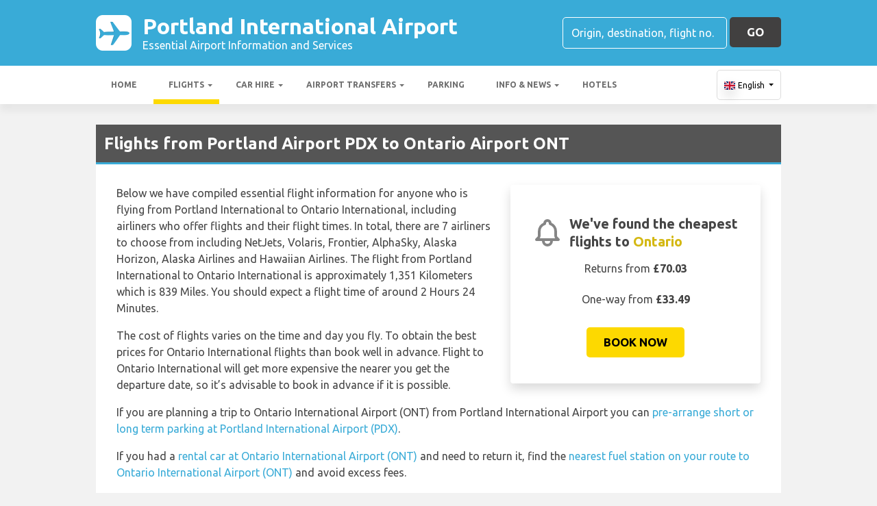

--- FILE ---
content_type: text/html; charset=utf-8
request_url: https://portlandoregoninternationalairport.com/flights/united-states/portland-oregon-to-ontario-international/
body_size: 34360
content:

<!DOCTYPE html>
<html>
<head>


    <meta charset="utf-8">

    <link rel="alternate" hreflang="x-default" href="https://portlandoregoninternationalairport.com/flights/united-states/portland-oregon-to-ontario-international/" />
    
    <script async src="https://www.googletagmanager.com/gtag/js?id=G-TPMF86B69G"></script>
    <script async>
            window.dataLayer = window.dataLayer || [];
            function gtag() { dataLayer.push(arguments); }

            gtag('js', new Date());
            gtag('config', 'G-TPMF86B69G', { 'content_group': 'Outbound Flight Details', 'page_culture': 'en-GB' });
            gtag('config', 'G-HRHSF07NQL', { 'content_group':  'Outbound Flight Details', 'page_culture': 'en-GB' });
            gtag('config', 'G-FYWWKF0NT7', { 'content_group':  'Outbound Flight Details', 'page_culture': 'en-GB' });                   

    </script>


    
    <style>
        @charset "UTF-8";@font-face{font-family:'Material Icons';font-style:normal;font-weight:400;src:url(https://fonts.gstatic.com/s/materialicons/v55/flUhRq6tzZclQEJ-Vdg-IuiaDsNc.woff2) format('woff2')}.material-icons{font-family:'Material Icons';font-weight:400;font-style:normal;font-size:24px;line-height:1;letter-spacing:normal;text-transform:none;display:inline-block!important;white-space:nowrap;word-wrap:normal;direction:ltr;-webkit-font-feature-settings:'liga';-webkit-font-smoothing:antialiased;visibility:visible}/*!
 * Bootstrap v4.5.2 (https://getbootstrap.com/)
 * Copyright 2011-2020 The Bootstrap Authors
 * Copyright 2011-2020 Twitter, Inc.
 * Licensed under MIT (https://github.com/twbs/bootstrap/blob/main/LICENSE)
 */:root{--blue:#007bff;--indigo:#6610f2;--purple:#6f42c1;--pink:#e83e8c;--red:#dc3545;--orange:#fd7e14;--yellow:#ffc107;--green:#28a745;--teal:#20c997;--cyan:#17a2b8;--white:#fff;--gray:#6c757d;--gray-dark:#343a40;--primary:#007bff;--secondary:#6c757d;--success:#28a745;--info:#17a2b8;--warning:#ffc107;--danger:#dc3545;--light:#f8f9fa;--dark:#343a40;--breakpoint-xs:0;--breakpoint-sm:576px;--breakpoint-md:768px;--breakpoint-lg:992px;--breakpoint-xl:1200px;--font-family-sans-serif:"Ubuntu",sans-serif;--font-family-monospace:SFMono-Regular,Menlo,Monaco,Consolas,"Liberation Mono","Courier New",monospace}*,::after,::before{box-sizing:border-box}html{font-family:sans-serif;line-height:1.15;-webkit-text-size-adjust:100%;-webkit-tap-highlight-color:transparent}footer,header,main,nav,section{display:block}body{margin:0;font-family:Ubuntu,sans-serif;font-size:1rem;font-weight:400;line-height:1.5;color:#212529;text-align:left;background-color:#fff}[tabindex="-1"]:focus:not(:focus-visible){outline:0!important}hr{box-sizing:content-box;height:0;overflow:visible}h1,h2,h3,h4,h5,h6{margin-top:0;margin-bottom:.5rem}p{margin-top:0;margin-bottom:1rem}abbr[data-original-title],abbr[title]{text-decoration:underline;text-decoration:underline dotted;cursor:help;border-bottom:0;text-decoration-skip-ink:none}address{margin-bottom:1rem;font-style:normal;line-height:inherit}ol,ul{margin-top:0;margin-bottom:1rem}ol ol,ol ul,ul ol,ul ul{margin-bottom:0}dt{font-weight:700}dd{margin-bottom:.5rem;margin-left:0}b,strong{font-weight:bolder}small{font-size:80%}sub,sup{position:relative;font-size:75%;line-height:0;vertical-align:baseline}sub{bottom:-.25em}sup{top:-.5em}a{color:#007bff;text-decoration:none;background-color:transparent}a:hover{color:#0056b3;text-decoration:underline}a:not([href]):not([class]){color:inherit;text-decoration:none}a:not([href]):not([class]):hover{color:inherit;text-decoration:none}code,pre{font-family:SFMono-Regular,Menlo,Monaco,Consolas,"Liberation Mono","Courier New",monospace;font-size:1em}pre{margin-top:0;margin-bottom:1rem;overflow:auto;-ms-overflow-style:scrollbar}img{vertical-align:middle;border-style:none}svg{overflow:hidden;vertical-align:middle}table{border-collapse:collapse}caption{padding-top:.75rem;padding-bottom:.75rem;color:#6c757d;text-align:left;caption-side:bottom}th{text-align:inherit}label{display:inline-block;margin-bottom:.5rem}button{border-radius:0}button:focus{outline:1px dotted;outline:5px auto -webkit-focus-ring-color}button,input,optgroup,select,textarea{margin:0;font-family:inherit;font-size:inherit;line-height:inherit}button,input{overflow:visible}button,select{text-transform:none}[role=button]{cursor:pointer}select{word-wrap:normal}[type=button],[type=reset],[type=submit],button{-webkit-appearance:button}[type=button]:not(:disabled),[type=reset]:not(:disabled),[type=submit]:not(:disabled),button:not(:disabled){cursor:pointer}[type=button]::-moz-focus-inner,[type=reset]::-moz-focus-inner,[type=submit]::-moz-focus-inner,button::-moz-focus-inner{padding:0;border-style:none}input[type=checkbox],input[type=radio]{box-sizing:border-box;padding:0}textarea{overflow:auto;resize:vertical}fieldset{min-width:0;padding:0;margin:0;border:0}legend{display:block;width:100%;max-width:100%;padding:0;margin-bottom:.5rem;font-size:1.5rem;line-height:inherit;color:inherit;white-space:normal}progress{vertical-align:baseline}[type=number]::-webkit-inner-spin-button,[type=number]::-webkit-outer-spin-button{height:auto}[type=search]{outline-offset:-2px;-webkit-appearance:none}[type=search]::-webkit-search-decoration{-webkit-appearance:none}::-webkit-file-upload-button{font:inherit;-webkit-appearance:button}template{display:none}[hidden]{display:none!important}.h1,.h2,.h3,.h4,.h5,.h6,h1,h2,h3,h4,h5,h6{margin-bottom:.5rem;font-weight:500;line-height:1.2}.h1,h1{font-size:2.25rem}.h2,h2{font-size:1.75rem}.h3,h3{font-size:1.5rem}.h4,h4{font-size:1.25rem}.h5,h5{font-size:1.1rem}.h6,h6{font-size:1rem}hr{margin-top:1rem;margin-bottom:1rem;border:0;border-top:1px solid rgba(0,0,0,.1)}.small,small{font-size:80%;font-weight:400}.container{width:100%;padding-right:15px;padding-left:15px;margin-right:auto;margin-left:auto}@media (min-width:576px){.container{max-width:540px}}@media (min-width:768px){.container{max-width:720px}}@media (min-width:992px){.container{max-width:960px}}@media (min-width:1200px){.container{max-width:1140px}}.row{display:flex;flex-wrap:wrap;margin-right:-15px;margin-left:-15px}.no-gutters{margin-right:0;margin-left:0}.no-gutters>.col,.no-gutters>[class*=col-]{padding-right:0;padding-left:0}.col,.col-12,.col-md-3,.col-md-4,.col-md-6,.col-md-8,.col-sm-6{position:relative;width:100%;padding-right:15px;padding-left:15px}.col{flex-basis:0;flex-grow:1;max-width:100%}.col-12{flex:0 0 100%;max-width:100%}@media (min-width:576px){.col-sm-6{flex:0 0 50%;max-width:50%}}@media (min-width:768px){.col-md-3{flex:0 0 25%;max-width:25%}.col-md-4{flex:0 0 33.3333333333%;max-width:33.3333333333%}.col-md-6{flex:0 0 50%;max-width:50%}.col-md-8{flex:0 0 66.6666666667%;max-width:66.6666666667%}}.table{width:100%;margin-bottom:1rem;color:#212529}.table td,.table th{padding:.75rem;vertical-align:top;border-top:1px solid #dee2e6}.table thead th{vertical-align:bottom;border-bottom:2px solid #dee2e6}.table tbody+tbody{border-top:2px solid #dee2e6}.table-sm td,.table-sm th{padding:.3rem}.table-bordered{border:1px solid #dee2e6}.table-bordered td,.table-bordered th{border:1px solid #dee2e6}.table-bordered thead td,.table-bordered thead th{border-bottom-width:2px}.table-borderless tbody+tbody,.table-borderless td,.table-borderless th,.table-borderless thead th{border:0}.table-striped tbody tr:nth-of-type(odd){background-color:rgba(0,0,0,.05)}.table-hover tbody tr:hover{color:#212529;background-color:rgba(0,0,0,.075)}.table-primary,.table-primary>td,.table-primary>th{background-color:#b8daff}.table-primary tbody+tbody,.table-primary td,.table-primary th,.table-primary thead th{border-color:#7abaff}.table-hover .table-primary:hover{background-color:#9fcdff}.table-hover .table-primary:hover>td,.table-hover .table-primary:hover>th{background-color:#9fcdff}.table-secondary,.table-secondary>td,.table-secondary>th{background-color:#d6d8db}.table-secondary tbody+tbody,.table-secondary td,.table-secondary th,.table-secondary thead th{border-color:#b3b7bb}.table-hover .table-secondary:hover{background-color:#c8cbcf}.table-hover .table-secondary:hover>td,.table-hover .table-secondary:hover>th{background-color:#c8cbcf}.table-success,.table-success>td,.table-success>th{background-color:#c3e6cb}.table-success tbody+tbody,.table-success td,.table-success th,.table-success thead th{border-color:#8fd19e}.table-hover .table-success:hover{background-color:#b1dfbb}.table-hover .table-success:hover>td,.table-hover .table-success:hover>th{background-color:#b1dfbb}.table-info,.table-info>td,.table-info>th{background-color:#bee5eb}.table-info tbody+tbody,.table-info td,.table-info th,.table-info thead th{border-color:#86cfda}.table-hover .table-info:hover{background-color:#abdde5}.table-hover .table-info:hover>td,.table-hover .table-info:hover>th{background-color:#abdde5}.table-warning,.table-warning>td,.table-warning>th{background-color:#ffeeba}.table-warning tbody+tbody,.table-warning td,.table-warning th,.table-warning thead th{border-color:#ffdf7e}.table-hover .table-warning:hover{background-color:#ffe8a1}.table-hover .table-warning:hover>td,.table-hover .table-warning:hover>th{background-color:#ffe8a1}.table-danger,.table-danger>td,.table-danger>th{background-color:#f5c6cb}.table-danger tbody+tbody,.table-danger td,.table-danger th,.table-danger thead th{border-color:#ed969e}.table-hover .table-danger:hover{background-color:#f1b0b7}.table-hover .table-danger:hover>td,.table-hover .table-danger:hover>th{background-color:#f1b0b7}.table-light,.table-light>td,.table-light>th{background-color:#fdfdfe}.table-light tbody+tbody,.table-light td,.table-light th,.table-light thead th{border-color:#fbfcfc}.table-hover .table-light:hover{background-color:#ececf6}.table-hover .table-light:hover>td,.table-hover .table-light:hover>th{background-color:#ececf6}.table-dark,.table-dark>td,.table-dark>th{background-color:#c6c8ca}.table-dark tbody+tbody,.table-dark td,.table-dark th,.table-dark thead th{border-color:#95999c}.table-hover .table-dark:hover{background-color:#b9bbbe}.table-hover .table-dark:hover>td,.table-hover .table-dark:hover>th{background-color:#b9bbbe}.table-active,.table-active>td,.table-active>th{background-color:rgba(0,0,0,.075)}.table-hover .table-active:hover{background-color:rgba(0,0,0,.075)}.table-hover .table-active:hover>td,.table-hover .table-active:hover>th{background-color:rgba(0,0,0,.075)}.table .thead-dark th{color:#fff;background-color:#343a40;border-color:#454d55}.table .thead-light th{color:#495057;background-color:#e9ecef;border-color:#dee2e6}.table-dark{color:#fff;background-color:#343a40}.table-dark td,.table-dark th,.table-dark thead th{border-color:#454d55}.table-dark.table-bordered{border:0}.table-dark.table-striped tbody tr:nth-of-type(odd){background-color:rgba(255,255,255,.05)}.table-dark.table-hover tbody tr:hover{color:#fff;background-color:rgba(255,255,255,.075)}@media (max-width:575.98px){.table-responsive-sm{display:block;width:100%;overflow-x:auto;-webkit-overflow-scrolling:touch}.table-responsive-sm>.table-bordered{border:0}}@media (max-width:767.98px){.table-responsive-md{display:block;width:100%;overflow-x:auto;-webkit-overflow-scrolling:touch}.table-responsive-md>.table-bordered{border:0}}@media (max-width:991.98px){.table-responsive-lg{display:block;width:100%;overflow-x:auto;-webkit-overflow-scrolling:touch}.table-responsive-lg>.table-bordered{border:0}}@media (max-width:1199.98px){.table-responsive-xl{display:block;width:100%;overflow-x:auto;-webkit-overflow-scrolling:touch}.table-responsive-xl>.table-bordered{border:0}}.table-responsive{display:block;width:100%;overflow-x:auto;-webkit-overflow-scrolling:touch}.table-responsive>.table-bordered{border:0}.form-control{display:block;width:100%;height:calc(1.5em + .75rem + 2px);padding:.375rem .75rem;font-size:1rem;font-weight:400;line-height:1.5;color:#495057;background-color:#fff;background-clip:padding-box;border:1px solid #ced4da;border-radius:.25rem;transition:border-color .15s ease-in-out,box-shadow .15s ease-in-out}@media (prefers-reduced-motion:reduce){.form-control{transition:none}}.form-control::-ms-expand{background-color:transparent;border:0}.form-control:-moz-focusring{color:transparent;text-shadow:0 0 0 #495057}.form-control:focus{color:#495057;background-color:#fff;border-color:#80bdff;outline:0;box-shadow:0 0 0 .2rem rgba(0,123,255,.25)}.form-control::placeholder{color:#6c757d;opacity:1}.form-control:disabled,.form-control[readonly]{background-color:#e9ecef;opacity:1}input[type=date].form-control,input[type=month].form-control,input[type=time].form-control{appearance:none}select.form-control:focus::-ms-value{color:#495057;background-color:#fff}select.form-control[multiple],select.form-control[size]{height:auto}textarea.form-control{height:auto}.btn{display:inline-block;font-weight:400;color:#212529;text-align:center;vertical-align:middle;user-select:none;background-color:transparent;border:1px solid transparent;padding:.375rem .75rem;font-size:1rem;line-height:1.5;border-radius:.25rem;transition:color .15s ease-in-out,background-color .15s ease-in-out,border-color .15s ease-in-out,box-shadow .15s ease-in-out}@media (prefers-reduced-motion:reduce){.btn{transition:none}}.btn:hover{color:#212529;text-decoration:none}.btn.focus,.btn:focus{outline:0;box-shadow:0 0 0 .2rem rgba(0,123,255,.25)}.btn.disabled,.btn:disabled{opacity:.65}.btn:not(:disabled):not(.disabled){cursor:pointer}a.btn.disabled,fieldset:disabled a.btn{pointer-events:none}.fade{transition:opacity .15s linear}@media (prefers-reduced-motion:reduce){.fade{transition:none}}.fade:not(.show){opacity:0}.collapse:not(.show){display:none}.collapsing{position:relative;height:0;overflow:hidden;transition:height .35s ease}@media (prefers-reduced-motion:reduce){.collapsing{transition:none}}.dropdown,.dropleft,.dropright,.dropup{position:relative}.dropdown-toggle{white-space:nowrap}.dropdown-toggle::after{display:inline-block;margin-left:.255em;vertical-align:.255em;content:"";border-top:.3em solid;border-right:.3em solid transparent;border-bottom:0;border-left:.3em solid transparent}.dropdown-toggle:empty::after{margin-left:0}.dropdown-menu{position:absolute;top:100%;left:0;z-index:1000;display:none;float:left;min-width:10rem;padding:.5rem 0;margin:.125rem 0 0;font-size:1rem;color:#212529;text-align:left;list-style:none;background-color:#fff;background-clip:padding-box;border:1px solid rgba(0,0,0,.15);border-radius:.25rem}.dropdown-menu-right{right:0;left:auto}@media (min-width:992px){.dropdown-menu-lg-left{right:auto;left:0}}@media (min-width:1200px){.dropdown-menu-xl-left{right:auto;left:0}}.dropup .dropdown-menu{top:auto;bottom:100%;margin-top:0;margin-bottom:.125rem}.dropup .dropdown-toggle::after{display:inline-block;margin-left:.255em;vertical-align:.255em;content:"";border-top:0;border-right:.3em solid transparent;border-bottom:.3em solid;border-left:.3em solid transparent}.dropup .dropdown-toggle:empty::after{margin-left:0}.dropright .dropdown-menu{top:0;right:auto;left:100%;margin-top:0;margin-left:.125rem}.dropright .dropdown-toggle::after{display:inline-block;margin-left:.255em;vertical-align:.255em;content:"";border-top:.3em solid transparent;border-right:0;border-bottom:.3em solid transparent;border-left:.3em solid}.dropright .dropdown-toggle:empty::after{margin-left:0}.dropright .dropdown-toggle::after{vertical-align:0}.dropleft .dropdown-menu{top:0;right:100%;left:auto;margin-top:0;margin-right:.125rem}.dropleft .dropdown-toggle::after{display:inline-block;margin-left:.255em;vertical-align:.255em;content:""}.dropleft .dropdown-toggle::after{display:none}.dropleft .dropdown-toggle::before{display:inline-block;margin-right:.255em;vertical-align:.255em;content:"";border-top:.3em solid transparent;border-right:.3em solid;border-bottom:.3em solid transparent}.dropleft .dropdown-toggle:empty::after{margin-left:0}.dropleft .dropdown-toggle::before{vertical-align:0}.dropdown-menu[x-placement^=bottom],.dropdown-menu[x-placement^=left],.dropdown-menu[x-placement^=right],.dropdown-menu[x-placement^=top]{right:auto;bottom:auto}.dropdown-item{display:block;width:100%;padding:.25rem 1.5rem;clear:both;font-weight:400;color:#212529;text-align:inherit;white-space:nowrap;background-color:transparent;border:0}.dropdown-item:focus,.dropdown-item:hover{color:#16181b;text-decoration:none;background-color:#f8f9fa}.dropdown-item.active,.dropdown-item:active{color:#fff;text-decoration:none;background-color:#007bff}.dropdown-item.disabled,.dropdown-item:disabled{color:#6c757d;pointer-events:none;background-color:transparent}.dropdown-menu.show{display:block}.nav{display:flex;flex-wrap:wrap;padding-left:0;margin-bottom:0;list-style:none}.nav-link{display:block;padding:.5rem 1rem}.nav-link:focus,.nav-link:hover{text-decoration:none}.nav-link.disabled{color:#6c757d;pointer-events:none;cursor:default}.navbar{position:relative;display:flex;flex-wrap:wrap;align-items:center;justify-content:space-between;padding:.5rem 1rem}.navbar .container{display:flex;flex-wrap:wrap;align-items:center;justify-content:space-between}.navbar-nav{display:flex;flex-direction:column;padding-left:0;margin-bottom:0;list-style:none}.navbar-nav .nav-link{padding-right:0;padding-left:0}.navbar-nav .dropdown-menu{position:static;float:none}.navbar-collapse{flex-basis:100%;flex-grow:1;align-items:center}.navbar-toggler{padding:.25rem .75rem;font-size:1.25rem;line-height:1;background-color:transparent;border:1px solid transparent;border-radius:.25rem}.navbar-toggler:focus,.navbar-toggler:hover{text-decoration:none}@media (max-width:991.98px){.navbar-expand-lg>.container{padding-right:0;padding-left:0}}@media (min-width:992px){.navbar-expand-lg{flex-flow:row nowrap;justify-content:flex-start}.navbar-expand-lg .navbar-nav{flex-direction:row}.navbar-expand-lg .navbar-nav .dropdown-menu{position:absolute}.navbar-expand-lg .navbar-nav .nav-link{padding-right:.5rem;padding-left:.5rem}.navbar-expand-lg>.container{flex-wrap:nowrap}.navbar-expand-lg .navbar-collapse{display:flex!important;flex-basis:auto}.navbar-expand-lg .navbar-toggler{display:none}}.card{position:relative;display:flex;flex-direction:column;min-width:0;word-wrap:break-word;background-color:#fff;background-clip:border-box;border:1px solid rgba(0,0,0,.125);border-radius:.25rem}.card>hr{margin-right:0;margin-left:0}.card>.list-group{border-top:inherit;border-bottom:inherit}.card>.list-group:first-child{border-top-width:0;border-top-left-radius:calc(.25rem - 1px);border-top-right-radius:calc(.25rem - 1px)}.card>.list-group:last-child{border-bottom-width:0;border-bottom-right-radius:calc(.25rem - 1px);border-bottom-left-radius:calc(.25rem - 1px)}.card-body{flex:1 1 auto;min-height:1px;padding:1.25rem}.card-title{margin-bottom:.75rem}.card-text:last-child{margin-bottom:0}.badge{display:inline-block;padding:.25em .4em;font-size:75%;font-weight:700;line-height:1;text-align:center;white-space:nowrap;vertical-align:baseline;border-radius:.25rem;transition:color .15s ease-in-out,background-color .15s ease-in-out,border-color .15s ease-in-out,box-shadow .15s ease-in-out}@media (prefers-reduced-motion:reduce){.badge{transition:none}}a.badge:focus,a.badge:hover{text-decoration:none}.badge:empty{display:none}.btn .badge{position:relative;top:-1px}.tooltip{position:absolute;z-index:1070;display:block;margin:0;font-family:Ubuntu,sans-serif;font-style:normal;font-weight:400;line-height:1.5;text-align:left;text-align:start;text-decoration:none;text-shadow:none;text-transform:none;letter-spacing:normal;word-break:normal;word-spacing:normal;white-space:normal;line-break:auto;font-size:.875rem;word-wrap:break-word;opacity:0}.tooltip.show{opacity:.9}.tooltip .arrow{position:absolute;display:block;width:.8rem;height:.4rem}.tooltip .arrow::before{position:absolute;content:"";border-color:transparent;border-style:solid}.tooltip-inner{max-width:200px;padding:.25rem .5rem;color:#fff;text-align:center;background-color:#000;border-radius:.25rem}@keyframes spinner-border{to{transform:rotate(360deg)}}.spinner-border{display:inline-block;width:2rem;height:2rem;vertical-align:text-bottom;border:.25em solid currentColor;border-right-color:transparent;border-radius:50%;animation:spinner-border .75s linear infinite}.bg-light{background-color:#f8f9fa!important}a.bg-light:focus,a.bg-light:hover,button.bg-light:focus,button.bg-light:hover{background-color:#dae0e5!important}.bg-white{background-color:#fff!important}.border{border:1px solid #dee2e6!important}.rounded{border-radius:.25rem!important}.clearfix::after{display:block;clear:both;content:""}.d-none{display:none!important}.d-table{display:table!important}.d-table-row{display:table-row!important}.d-table-cell{display:table-cell!important}.d-flex{display:flex!important}@media (min-width:576px){.d-sm-table{display:table!important}.d-sm-table-row{display:table-row!important}.d-sm-table-cell{display:table-cell!important}}@media (min-width:768px){.d-md-table{display:table!important}.d-md-table-row{display:table-row!important}.d-md-table-cell{display:table-cell!important}}@media (min-width:992px){.d-lg-none{display:none!important}.d-lg-block{display:block!important}.d-lg-table{display:table!important}.d-lg-table-row{display:table-row!important}.d-lg-table-cell{display:table-cell!important}}@media (min-width:1200px){.d-xl-table{display:table!important}.d-xl-table-row{display:table-row!important}.d-xl-table-cell{display:table-cell!important}}@media print{.d-print-table{display:table!important}.d-print-table-row{display:table-row!important}.d-print-table-cell{display:table-cell!important}}.flex-shrink-0{flex-shrink:0!important}.justify-content-center{justify-content:center!important}.align-items-center{align-items:center!important}.float-left{float:left!important}.float-right{float:right!important}@media (min-width:768px){.float-md-right{float:right!important}}.position-static{position:static!important}.fixed-top{position:fixed;top:0;right:0;left:0;z-index:1030}.fixed-bottom{position:fixed;right:0;bottom:0;left:0;z-index:1030}@supports (position:sticky){.sticky-top{position:sticky;top:0;z-index:1020}}.sr-only{position:absolute;width:1px;height:1px;padding:0;margin:-1px;overflow:hidden;clip:rect(0,0,0,0);white-space:nowrap;border:0}.shadow{box-shadow:0 .5rem 1rem rgba(0,0,0,.15)!important}.w-100{width:100%!important}.mb-0{margin-bottom:0!important}.ml-1{margin-left:.25rem!important}.my-2{margin-top:.5rem!important}.mb-2,.my-2{margin-bottom:.5rem!important}.ml-2{margin-left:.5rem!important}.my-3{margin-top:1rem!important}.mb-3,.my-3{margin-bottom:1rem!important}.mt-4{margin-top:1.5rem!important}.mb-4{margin-bottom:1.5rem!important}.pt-2,.py-2{padding-top:.5rem!important}.py-2{padding-bottom:.5rem!important}.p-3{padding:1rem!important}.py-3{padding-top:1rem!important}.py-3{padding-bottom:1rem!important}.mr-auto{margin-right:auto!important}.ml-auto{margin-left:auto!important}@media (min-width:768px){.ml-md-4{margin-left:1.5rem!important}}.text-wrap{white-space:normal!important}.text-left{text-align:left!important}.text-center{text-align:center!important}.visible{visibility:visible!important}.badge{-webkit-box-shadow:0 2px 5px 0 rgba(0,0,0,.16),0 2px 10px 0 rgba(0,0,0,.12);box-shadow:0 2px 5px 0 rgba(0,0,0,.16),0 2px 10px 0 rgba(0,0,0,.12);-webkit-border-radius:.125rem;border-radius:.125rem}.badge{color:#fff!important}table th{font-size:.9rem;font-weight:400}table td{font-size:.9rem;font-weight:300}table.table thead th{border-top:none}table.table td,table.table th{padding-top:1.1rem;padding-bottom:1rem}table.table a{margin:0;color:#212529}.navbar .dropdown-menu{position:absolute!important;margin-top:0}.navbar .dropdown-menu a{padding:10px;font-size:.9375rem;font-weight:300;color:#000}.navbar .nav-item .nav-link{display:block}.navbar-toggler{outline:0;border-width:0}.navbar{box-shadow:0 2px 5px 0 rgba(0,0,0,.16),0 2px 10px 0 rgba(0,0,0,.12);font-weight:300}.card,.navbar{-webkit-box-shadow:0 2px 5px 0 rgba(0,0,0,.16),0 2px 10px 0 rgba(0,0,0,.12)}.btn{box-shadow:0 2px 5px 0 rgba(0,0,0,.16),0 2px 10px 0 rgba(0,0,0,.12);padding:.84rem 2.14rem;font-size:.81rem;-webkit-transition:color .15s ease-in-out,background-color .15s ease-in-out,border-color .15s ease-in-out,-webkit-box-shadow .15s ease-in-out;-o-transition:color .15s ease-in-out,background-color .15s ease-in-out,border-color .15s ease-in-out,box-shadow .15s ease-in-out;transition:color .15s ease-in-out,background-color .15s ease-in-out,border-color .15s ease-in-out,box-shadow .15s ease-in-out;transition:color .15s ease-in-out,background-color .15s ease-in-out,border-color .15s ease-in-out,box-shadow .15s ease-in-out,-webkit-box-shadow .15s ease-in-out;margin:.375rem;border:0;-webkit-border-radius:.125rem;border-radius:.125rem;cursor:pointer;text-transform:uppercase;white-space:normal;word-wrap:break-word;color:#fff}.bg-light{background-color:#e0e0e0!important}a{cursor:pointer;text-decoration:none;color:#007bff;-webkit-transition:all .2s ease-in-out;-o-transition:all .2s ease-in-out;transition:all .2s ease-in-out}a:hover{text-decoration:none;color:#0056b3;-webkit-transition:all .2s ease-in-out;-o-transition:all .2s ease-in-out;transition:all .2s ease-in-out}.btn,.btn.disabled:active,.btn.disabled:focus,.btn.disabled:hover,.btn:disabled:active,.btn:disabled:focus,.btn:disabled:hover{-webkit-box-shadow:0 2px 5px 0 rgba(0,0,0,.16),0 2px 10px 0 rgba(0,0,0,.12)}*{margin:0;padding:0}body{width:100%;min-width:320px;background-color:#f2f2f2;color:#464646}a{text-decoration:none;color:#39abd7}a:focus,button:focus{outline:0!important;outline-offset:none!important;text-decoration:none!important}a,img{border:none;outline:0}img{max-width:100%;height:auto;display:inline-block;vertical-align:middle}label{font-weight:400}h1,h2,h3,h4,h5,h6{margin:0;line-height:1.3;padding:0 0 15px;font-weight:700;color:#464646;position:relative}h3{font-size:20px;font-size:20px}h4{font-size:18px}ol,ul{list-style:none;margin:0}ol li,ul li{list-style:none}.form-control{border:1px solid #d0d0d0;border-radius:5px;box-shadow:none!important;color:#000;font-family:Ubuntu,sans-serif;font-size:14px;font-weight:400;height:40px}select,select.form-control{text-overflow:ellipsis;white-space:nowrap;padding-right:28px;-moz-appearance:none;-webkit-appearance:none;-ms-appearance:none;-o-appearance:none;appearance:none;width:100%;height:40px!important;background-image:url(/content/img/arw2.png);background-repeat:no-repeat;background-position:calc(100% - 10px) center}textarea.form-control{min-height:120px;resize:vertical;height:auto}.btn-custom{background:#fdd900 none repeat scroll 0 0;border:medium none;border-radius:5px;box-shadow:none!important;color:#434343;font-family:Ubuntu,sans-serif;font-size:17px;font-weight:700;height:44px;line-height:44px;margin:0;padding:0 25px;position:relative;text-transform:uppercase;white-space:nowrap!important}.btn-custom-secondary{background:#414040 none repeat scroll 0 0;border:medium none;border-radius:5px;box-shadow:none!important;color:#fff;font-family:Ubuntu,sans-serif;font-size:17px;font-weight:700;height:44px;line-height:44px;margin:0;padding:0 25px;position:relative;text-transform:uppercase;white-space:nowrap!important}.btn-custom-lighter-grey{background:#ccc none repeat scroll 0 0;border:medium none;border-radius:5px;box-shadow:none!important;color:#000!important;font-family:Ubuntu,sans-serif;font-size:17px;font-weight:700;height:44px;line-height:44px;margin:0;padding:0 25px;position:relative;text-transform:uppercase;white-space:nowrap!important}.btn-custom-lighter-grey:hover{background:#434343 none repeat scroll 0 0;color:#fdd900!important}.btn-custom-white{background:#fff none repeat scroll 0 0;border:1px solid #ddd;border-radius:5px;box-shadow:none!important;color:#000!important;font-family:Ubuntu,sans-serif;font-size:12px;height:44px;line-height:44px;margin:0;padding:0 10px;position:relative;white-space:nowrap!important}.btn-custom-white:active{background-color:#eee}.btn-custom-secondary:hover{color:#fdd900!important}.btn-custom:hover{color:#000}[type=checkbox]:checked,[type=checkbox]:not(:checked){opacity:0;pointer-events:none;position:absolute}label.btn input[type=checkbox]+label{-moz-user-select:none;cursor:pointer;display:inline-block;height:1.5625rem;line-height:1.5625rem;padding-left:35px;position:relative}label.btn input[type=checkbox]+label::before,label.btn input[type=checkbox]:not(.filled-in)+label::after{border:2px solid #8a8a8a;border-radius:1px;content:"";height:18px;left:0;margin-top:3px;position:absolute;top:0;transition:all .2s ease 0s;-moz-transition:all .2s ease 0s;-webkit-transition:all .2s ease 0s;width:18px;z-index:0}label.btn input[type=checkbox]:not(.filled-in)+label::after{border:0 none;transform:scale(0);-moz-transform:scale(0);-webkit-transform:scale(0)}label.btn input[type=checkbox]:checked+label::before{backface-visibility:hidden;border-color:transparent #4285f4 #4285f4 transparent;border-style:solid;border-width:2px;height:1.375rem;left:-5px;top:-4px;transform:rotate(40deg);-moz-transform:rotate(40deg);-webkit-transform:rotate(40deg);transform-origin:100% 100% 0;-moz-transform-origin:100% 100% 0;-webkit-transform-origin:100% 100% 0;width:12px}[type=radio]:checked,[type=radio]:not(:checked){opacity:0;pointer-events:none;position:absolute}label.btn input[type=radio]:checked+label,label.btn input[type=radio]:not(:checked)+label{-moz-user-select:none;cursor:pointer;display:inline-block;height:1.5625rem;line-height:1.5625rem;padding-left:35px;position:relative;transition:all .28s ease 0s;-moz-transition:all .28s ease 0s;-webkit-transition:all .28s ease 0s}label.btn input[type=radio]+label::after,label.btn input[type=radio]+label::before{content:"";height:16px;left:0;margin:4px;position:absolute;top:0;transition:all .28s ease 0s;-moz-transition:all .28s ease 0s;-webkit-transition:all .28s ease 0s;width:16px;z-index:0}label.btn input[type=radio]:checked+label::after,label.btn input[type=radio]:checked+label::before,label.btn input[type=radio]:not(:checked)+label::after,label.btn input[type=radio]:not(:checked)+label::before{border-radius:50%}label.btn input[type=radio]:not(:checked)+label::after,label.btn input[type=radio]:not(:checked)+label::before{border:2px solid #5a5a5a}label.btn input[type=radio]:not(:checked)+label::after{transform:scale(0);-moz-transform:scale(0);-webkit-transform:scale(0)}label.btn input[type=radio]:checked+label::after{border:2px solid #4285f4}label.btn input[type=radio]:checked+label::after{background-color:#4285f4}label.btn input[type=radio]:checked+label::after{transform:scale(1.02);-moz-transform:scale(1.02);-webkit-transform:scale(1.02)}.dis-block{display:block;position:relative}.full-wdth{display:block;width:100%;position:relative}@media all and (-ms-high-contrast:none),(-ms-high-contrast:active){select,select.form-control{background:#fff!important;padding-right:7px!important}}.container{max-width:1030px;width:100%}.hdr-top{background:#39abd7 none repeat scroll 0 0;padding:20px 0}.hdr-top a{color:#fff}.pad-box a{color:#39abd7}.logo{color:#fff;font-size:32px;font-weight:700;line-height:36px;width:60%}.logo span{display:block;font-size:16px;font-weight:400;line-height:20px}.logo img{margin-right:1rem!important}.logo:hover{color:#fff;text-decoration:none!important}.rt-srch-box{margin-left:auto;flex-shrink:0}.rt-srch-box .form-control{background:rgba(0,0,0,0) none repeat scroll 0 0;border-color:#fff;color:#f2f2f2;float:left;font-size:16px;height:46px;width:240px}.footer .srch-box .form-control{display:inline-flex;background:rgba(0,0,0,0) none repeat scroll 0 0;border-color:#fff;color:#f2f2f2;font-size:16px;height:44px;width:240px}.rt-srch-box .form-control::-webkit-input-placeholder,.srch-box .form-control::-webkit-input-placeholder{color:#fff}.rt-srch-box .form-control:-moz-placeholder,.srch-box .form-control:-moz-placeholder{color:#fff}.rt-srch-box .form-control::-moz-placeholder,.srch-box .form-control::-moz-placeholder{color:#fff}.rt-srch-box .form-control:-ms-input-placeholder,.srch-box .form-control:-ms-input-placeholder{color:#fff}.rt-srch-box .btn.btn-custom{float:right;font-size:20px;height:46px;margin:0 0 0 10px;padding:0;width:65px}.srch-box .btn.btn-custom{font-size:20px;height:44px;margin:0 0 0 10px;padding:0;width:65px;vertical-align:top}.hdr-btm{background:#fff none repeat scroll 0 0;box-shadow:0 10px 10px rgba(0,0,0,.05)}.hdr-btm .navbar{box-shadow:none;padding:0}.hdr-btm .navbar .navbar-nav .nav-item{padding:0 2px 0 0}.hdr-btm .navbar .navbar-nav .nav-link{color:#6d6d6d;font-size:15px;font-weight:600;line-height:56px;padding:0 18px;text-transform:uppercase;position:relative}.hdr-btm .navbar .navbar-nav .nav-link::before{width:0;height:7px;background:#fdd900;position:absolute;left:0;bottom:0;transition:all .2s ease;-moz-transition:all .2s ease;-webkit-transition:all .2s ease;display:block;content:""}.hdr-btm .navbar .navbar-nav .active .nav-link::before,.hdr-btm .navbar .navbar-nav .nav-item:hover .nav-link::before{width:100%}.main-wrapper{padding:30px 0 50px}.flight-info-box .tab-content table.table{margin:0;border:1px solid #ccc}.flights-table{padding:10px}.flight-info-box .tab-content table.table thead th{background:#ebebeb none repeat scroll 0 0;border:medium none;border-bottom:1px solid #ccc;color:#414040;font-size:14px;font-weight:600;vertical-align:top}.flight-info-box .tab-content table.table td{border-top:none;border-bottom:1px solid #ccc;color:#414040;font-size:13px;font-weight:400}.flight-info-box .tab-content table.table td,.flight-info-box .tab-content table.table th{padding-bottom:.8rem;padding-top:.8rem;padding-left:5px;padding-right:5px;text-align:center}.flight-info-box .tab-content table.table .thin td,.flight-info-box .tab-content table.table .thin th{padding-bottom:.8rem;padding-top:.8rem;padding-left:4px;padding-right:4px;text-align:center}.flight-info-box .tab-content table.table thead th i{color:#000;margin:0 2px 0 0}.cmn-hd-box{background:#555 none repeat scroll 0 0;padding:12px 12px;border-bottom:#39abd7 3px solid}.cmn-hd-box h1{color:#fff;font-size:24px;padding:0}.cmn-hd-box h2{color:#fff;font-size:22px;padding:0}.cmn-hd-box h3{color:#fff;font-size:21px;padding:0}.cmn-hd-box h4{color:#fff;font-size:20px;padding:0}.cmn-hd-box h5{color:#fff;font-size:18px;padding:0}.cmn-hd-box h2 img{margin:0 10px 0 0}.dtp table.dtp-picker-days tr>th{color:#434343}.dtp table.dtp-picker-days tr>td>a.selected{background:#fdd900 none repeat scroll 0 0;color:#434343}.sec3-inr{margin:25px 0 0}.pad-box{padding:30px}table.table a.link-text{color:#2e99c2;font-weight:500}.sec5-inr{margin:40px 0 0}.info-box{padding:15px 30px 30px}.info-inr{background:#ebebeb none repeat scroll 0 0;border-radius:5px;overflow:hidden;height:100%}.info-img img{width:100%;display:block}.info-dtl{padding:25px 22px 5px}.hd4{color:#464646;font-size:17px;font-weight:700;line-height:19px;padding:0 0 7px}.single-news-item-info-box{border-radius:5px;background:#fff}.single-news-item-info-box img{width:100%;display:block}.single-news-item-info-box .info-dtl{padding:30px}.single-news-item-info-box .hd4{color:#464646;font-size:20px;font-weight:700;line-height:22px}.single-news-item-info-box .hd4 a:hover{color:#2e99c2}.single-news-item-info-box .info-dtl p{font-size:13px;line-height:15px}.info-dtl p{font-size:13px;line-height:15px}.mrg-t25{margin-top:25px}.footer{background:#555;padding:45px 0 45px 0;text-align:center;color:#fff;font-size:14px;border-top:3px solid #39abd7}.footer a{color:#fff}.footer a:hover{color:#fdd900}.ftr-btm{padding:20px 0 0}.footer .srch-box{margin:auto;width:100%}.copyright-txt{font-weight:500;font-size:16px}.pad-box p strong{color:#434343;line-height:24px;margin-top:10px;margin-bottom:10px;font-weight:700}.destination-list ul li{color:#2e99c2;display:block;font-size:17px;margin:0 0 8px;min-height:46px;padding:0 0 0 55px;position:relative}.destination-list ul li a{color:#2e99c2;font-size:20px}.destination-list ul li span{display:block;color:#858585;font-size:14px}.destination-list ul li a i{background:#ebebeb none repeat scroll 0 0;border-radius:50%;color:#2e99c2;font-size:30px;height:40px;left:0;line-height:40px;position:absolute;text-align:center;top:4px;width:40px}.destination-list ul li i{background:#ebebeb none repeat scroll 0 0;border-radius:50%;color:#2e99c2;font-size:30px;height:40px;left:0;line-height:40px;position:absolute;text-align:center;top:4px;width:40px}.destination-list div{color:#2e99c2;display:block;font-size:17px;margin:0 0 8px;min-height:46px;padding:0 0 0 55px;position:relative}.destination-list div a:hover{color:#2e99c2}.destination-box .link-text{font-weight:500}.destination-list ul li img{box-shadow:2px 2px 5px rgba(0,0,0,.2);left:0;position:absolute;top:4px;width:40px}.pad25{padding:25px}.flight-details .open-box{background:#fff none repeat scroll 0 0;border-radius:5px;box-shadow:0 0 5px rgba(0,0,0,.3)}.open-box{background:#fff none repeat scroll 0 0;border-radius:5px;box-shadow:0 0 5px rgba(0,0,0,.3)}.cmn-hd3{background:#555 none repeat scroll 0 0;border-bottom:5px solid #fdd900;border-radius:5px 5px 0 0;color:#fff;font-size:17px;padding:12px 25px}.cmn-hd3 i,.cmn-hd3 img{margin:-4px 5px 0 0;vertical-align:middle}.cmn-table .table{margin-bottom:0}.cmn-table .table thead th{background:#d7d7d7 none repeat scroll 0 0;border:medium none;font-size:16px;font-weight:600;padding:10px 10px;vertical-align:top}.cmn-table .table tbody td{font-size:14px;font-weight:400;padding:10px 10px;color:#414040}.map{border-radius:5px;height:100%;overflow:hidden}.map img{height:100%;width:100%}.info-box .row .col-md-3.col-sm-6{padding-bottom:15px;padding-top:15px}.info-box .mrg-t25{margin-top:15px}.header-disclaimer{background:#ddd none repeat scroll 0 0;color:#333;font-size:14px;font-weight:400;padding:10px 0;text-align:center;width:100%}.hdr-btm .navbar .navbar-nav li.sub-menu .dropdown-menu{border:medium none;border-radius:0;box-shadow:0 7px 5px rgba(0,0,0,.2);min-width:230px;padding:0}.hdr-btm .navbar .navbar-nav li.sub-menu .dropdown-menu .dropdown-item{border-bottom:1px solid #ccc;display:block;font-size:18px;font-weight:400;padding-left:15px;font-weight:600}.hdr-btm .navbar .navbar-nav li.sub-menu .dropdown-menu .dropdown-item-vendor{border-bottom:1px solid #ccc;display:block;font-weight:400;padding-left:15px;font-weight:600}.hdr-btm .navbar .navbar-nav li.sub-menu .dropdown-menu .dropdown-item-vendor:active,.hdr-btm .navbar .navbar-nav li.sub-menu .dropdown-menu .dropdown-item-vendor:hover{background-color:#f8f9fa}.hdr-btm .navbar .navbar-nav li.sub-menu .dropdown-menu .dropdown-item span{color:#555;display:block;font-size:14px;white-space:initial;top:15px;font-weight:400}[icon-name]::before{content:attr(icon-name);font-family:'Material Icons';font-weight:400;margin-right:4px;color:#39abd7;font-style:normal;font-size:1.5em;display:inline-block;vertical-align:middle;width:1em;height:1em;line-height:1;text-transform:none;letter-spacing:normal;word-wrap:normal;white-space:nowrap;direction:ltr;-webkit-font-smoothing:antialiased;text-rendering:optimizeLegibility;-moz-osx-font-smoothing:grayscale;font-feature-settings:'liga'}.open-box{min-height:100%}.hdr-btm .navbar .navbar-nav .nav-item.sub-menu:hover .dropdown-menu{display:block}.hdr-btm .navbar .navbar-nav .dropdown-toggle::after{position:absolute;right:10px;top:49%}.hdr-btm .navbar .navbar-nav li.sub-menu.multiple-nav .dropdown-menu{min-width:800px;width:100%}.hdr-btm .navbar .navbar-nav li.sub-menu.multiple-nav .dropdown-menu .dropdown-item-vendor{clear:inherit;display:inline-block;float:left;min-height:50px;max-height:50px;overflow:hidden;padding-left:10px;position:relative;width:50%;font-size:16px;white-space:nowrap;text-overflow:ellipsis}.hdr-btm .navbar .navbar-nav li.sub-menu.multiple-nav .dropdown-menu .dropdown-item img{left:10px;max-width:60px;position:absolute;top:15px}.cmn-hd-box h2 i{font-size:26px;margin:0 5px 0 0;vertical-align:middle}.flight-detail .flight-time-box{background-color:#fbfbfb;background-image:url(/content/img/plane-icon.png);background-position:4px center;background-repeat:no-repeat;border:1px solid #dddddb;border-radius:5px;cursor:pointer;float:left;margin-top:5px;margin-right:10px;padding:4px 6px 4px 34px;position:relative}.flight-detail .flight-time-box table{background:#fff none repeat scroll 0 0;border:1px solid #ccc;display:none;left:35px;position:absolute;top:25px;z-index:2;cursor:auto}.flight-detail .flight-time-box:hover>table{display:block}.flight-detail table.table .flight-time-box>table tr{background:rgba(0,0,0,0) none repeat scroll 0 0!important}.flight-detail table.table .flight-time-box>table tr th,table.table .flight-time-box>table tr td{font-size:12px;padding:5px 10px}.flight-detail table.table .flight-time-box>table tr th{background:#f1f1f1 none repeat scroll 0 0;border:medium none;color:#000;text-transform:uppercase}.vendor-comparison-table{width:100%}.vendor-comparison-table .vendor-rating i{font-size:18px;color:#39abd7}.vendor-comparison-table th{font-size:16px!important;font-weight:700;text-align:center!important}.vendor-comparison-table tbody td{text-align:center!important}.navbar-toggler i{font-size:40px!important;font-weight:700}.modal-backdrop{opacity:.78!important}.cmn-hd3 h3{font-size:18px;color:#fff}.child-flight{display:none}.code-share-wrapper{background-color:#fdd900!important}.child-flights-toggle{cursor:pointer}.flight-no>i{vertical-align:middle!important}a.btn,a.btn-custom{color:#000}.google-chart-table-row{background:#fff none repeat scroll 0 0;border:medium none;border-bottom:1px solid #ccc;color:#414040;font-weight:600;vertical-align:top}.google-chart-table-cell{font-family:Ubuntu,sans-serif;border-top:none;border:1px solid #ccc;color:#414040;font-size:15px;font-weight:400;text-align:left;padding:10px!important}.google-chart-table-header-cell{font-family:Ubuntu,sans-serif;background-color:#666;color:#fff;font-size:16px;padding:12px!important;text-transform:uppercase;font-weight:700}.google-chart-table-header-row{border-bottom:2px solid #fdd900}.google-chart-table-row-hover{background-color:#fdd900!important}.google-chart-table-alt-row{background:#ebebeb none repeat scroll 0 0;border:medium none;border-bottom:1px solid #ccc;color:#414040;font-weight:600;vertical-align:top}.google-chart-table-selected-row{border:2px solid #39abd7!important}.google-visualization-table-page-number{font-size:14px!important}.google-visualization-table-page-next{font-size:14px!important}.google-visualization-table-page-prev{font-size:14px!important}.faq-container{background:#fff;border-bottom:1px solid #f2f2f2;padding:20px;margin:15px}.faq-container .faq-question{font-size:20px;font-weight:600}.faq-container .faq-answer{font-size:16px;margin:10px}.faq-container .faq-icon{color:#39abd7;vertical-align:middle;font-size:1.9rem}.faq-container .faq-answer ul{margin-left:20px;margin-top:20px}.faq-container .faq-answer ul li strong{font-weight:500}.faq-container .faq-answer ul li{list-style:circle}.ftr-disclaimer{margin-top:10px;margin-bottom:30px;font-weight:500}.footer-nav-links a{font-weight:700}table.table-hover tbody tr:hover td{-webkit-transition:.5s;-o-transition:.5s;transition:.5s;background-color:#feec7f}.vendor-comparison-table tr:hover .btn-custom{-webkit-transition:.5s;-o-transition:.5s;transition:.5s;background-color:#000;color:#fff}.vendor-comparison-table tr .btn-custom i.material-icons{vertical-align:middle}.table-hover-style{-webkit-transition:.5s;-o-transition:.5s;transition:.5s;background-color:#feec7f;border-bottom:#444 3px solid}.flight-price-disclaimer{font-size:12px}.flight-price-faq-container{background:#fff;padding:20px}.flight-price-faq-container .faq-question{font-size:18px;font-weight:600}.flight-price-faq-container .faq-answer{font-size:16px;text-align:center}.flight-price-faq-rate-container{padding:10px}.flight-price-faq-rate-container .user-rate{color:#00285f;font-size:34px;font-weight:600;margin-top:10px}.flight-price-faq-rate-container .standard-rates{color:#333;font-size:16px;font-weight:400;margin-bottom:10px}.flight-price-faq-container .direct-badge{color:#fff;background-color:#e83e8c}.flight-price-faq-container .indirect-badge{color:#fff;background-color:#39abd7}.flight-price-faq-container .airline-badge{color:#fff;background-color:#414040}table.table-hover>tbody>tr.table-ad-row>td{padding:0!important;border:0!important}table.table-hover>tbody>tr.table-ad-row:hover>td,table.table-hover>tbody>tr.table-ad-row>td{background-color:#fff}.airport-info-box-dark-footer-table{background-color:#6d6d6d;color:#fff}.airport-info-box-dark-footer-table .row{border-bottom:1px solid #fff;padding:10px}.airport-info-box-dark-footer-table .no-bottom-border{border-bottom:none}.airport-info-box-dark-footer-table .key-stat{font-weight:700}.airport-info-box-dark-footer-table .key-stat-metric{font-size:34px;line-height:1}.airport-info-box-dark-footer-table .key-stat-metric.item-list{font-size:12px}.airport-info-box-dark-footer-table .key-stat-countries{color:#e83e8c}.airport-info-box-dark-footer-table .key-stat-airlines{color:#14b0bf}.airport-info-box-dark-footer-table .key-stat-routes{color:#fdd900}.airport-info-box-dark-footer-table .key-stat-flights{color:#0faa6d}#map_canvas{color:initial}.pad-box ol li,.pad-box ul li{list-style:circle;margin-left:20px;margin-bottom:10px}.useful-traveller-links ul li{list-style:circle;margin-left:20px;margin-bottom:10px}.ftr-btm .footer-nav-links a:before{content:'\02022';color:#feec7f;margin-left:5px;margin-right:5px}.flag-icon-background{background-size:contain;background-position:50%;background-repeat:no-repeat}.flag-icon{background-size:contain;background-position:50%;background-repeat:no-repeat;position:relative;display:inline-block;width:1.33333333em;line-height:1em}.flag-icon:before{content:"\00a0"}.flag-icon-en-gb{background-image:url(/content/img/svg/gb.svg)}.flag-icon-de-de{background-image:url(/content/img/svg/de.svg)}.flag-icon-es-es{background-image:url(/content/img/svg/es.svg)}.flag-icon-fr-fr{background-image:url(/content/img/svg/fr.svg)}.flag-icon-it-it{background-image:url(/content/img/svg/it.svg)}.flag-icon-sv-se{background-image:url(/content/img/svg/se.svg)}.flag-icon-pt-pt{background-image:url(/content/img/svg/pt.svg)}.flag-icon-nb-no{background-image:url(/content/img/svg/no.svg)}.flag-icon-nl-nl{background-image:url(/content/img/svg/nl.svg)}.flag-icon-da-dk{background-image:url(/content/img/svg/dk.svg)}.flag-icon-ru-ru{background-image:url(/content/img/svg/ru.svg)}.flag-icon-ja-jp{background-image:url(/content/img/svg/jp.svg)}.flag-icon-zh-hans{background-image:url(/content/img/svg/cn.svg)}.dropdown .dropdown-menu .dropdown-item:active{background-color:#f8f9fa!important}.hdr-btm .navbar .navbar-nav .country-selector{min-width:1rem;width:100%}.country-selector .dropdown-item{padding:10px;text-align:left;font-size:16px}.country-selector .dropdown-item:hover{cursor:pointer;background-color:#f8f9fa}.country-selector .dropdown-item:active{background-color:#f8f9fa;color:#212529!important}span.culture-selector:active{color:#212529!important}.flight-widget-table{min-height:290px}.display-none{display:none}.waves-effect{position:relative;cursor:pointer;overflow:hidden;-webkit-user-select:none;-moz-user-select:none;-ms-user-select:none;user-select:none;-webkit-tap-highlight-color:transparent}a.waves-effect{display:inline-block}.loading-spinner{color:#fdd900;width:3rem;height:3rem}#ss-container{min-height:340px}.citypass-widget-container,.gyg-widget-container{min-height:750px}.transfer-summary-table td{vertical-align:middle}.transfer-summary-table td .transfer-type-title{font-size:20px;font-weight:700}.transfer-summary-table td.transfer-type{text-align:center;width:200px;height:186px}table.taxi-fare-table thead th{font-size:14px!important;font-weight:700!important}table.taxi-fare-table tbody td{vertical-align:middle!important;font-size:14px!important}table.taxi-fare-table tbody td a.place-name{color:#414040!important;font-weight:700!important}a.toc-list-item{color:#14b0bf;font-size:14px;font-weight:700;white-space:normal!important;overflow-wrap:break-word!important}a.toc-list-item:active,a.toc-list-item:hover{color:#2e99c2!important;font-size:14px;font-weight:700}.dropdown-item{cursor:pointer!important}.airport-stop{font-weight:900}.timetable-container{margin-top:20px;margin-bottom:20px;padding:20px;border:1px solid #ccc;border-radius:5px}.timetable-container h3{padding:0}.sticky-col{position:-webkit-sticky;position:sticky;left:0}.transit-route-table-stop-name-col{width:200px;white-space:nowrap;background-color:#ddd}.vertical-cta-container{display:flex;align-items:center;justify-content:center;padding-bottom:10px}.vertical-cta-container>svg{height:60px;width:60px}.vertical-cta-container>h3{max-width:70%;margin-left:5px;padding-bottom:0}.flight-route-prices-cta-container p{padding-bottom:5px!important}.flight-route-prices-cta-container span.destination{color:#d4b813;font-weight:700;white-space:nowrap}.flight-route-prices-cta-container .heading{display:flex;align-items:center}.flight-route-prices-cta-container .heading h3{padding-bottom:0}.flight-route-prices-cta-container svg{height:80px;width:80px;color:#858585}.flight-route-prices-cta-wrapper{max-width:365px}.skyscanner-widget-container{z-index:100!important;position:relative}.burger-menu{width:36px;height:36px;color:#fff}.logo-container{display:flex;align-items:center}.logo-container .mobile-nav-icon{display:none}.logo-container .logo-icon{flex-shrink:0}.logo-container .airport-title{flex-shrink:1}.dropdown-menu a.dropdown-item{max-width:100vw;overflow:hidden;text-overflow:ellipsis}.parking-content table{width:100%;border:1px solid #ccc;margin-bottom:20px}.parking-content table tr:first-child{background:#d7d7d7 none repeat scroll 0 0;border-bottom:2px solid #fdd900}.parking-content table tr:first-child td{color:#414040;font-size:16px!important;font-weight:600!important}.parking-content table tr:first-child td p{padding-bottom:0;margin-bottom:0}.parking-content table tr:not(:first-child){background:#fff none repeat scroll 0 0;border-bottom:1px solid #ccc}.parking-content table tbody tr:nth-of-type(odd):not(:first-child){background-color:rgba(0,0,0,.05);border-bottom:1px solid #ccc}.parking-content table td{padding:10px;color:#414040;font-size:15px;font-weight:400}.car-rental-cta h3{font-size:28px!important;font-weight:700;color:#333}.car-rental-cta p{font-size:22px;font-weight:500;line-height:26px;color:#333}.car-rental-cta p a{font-size:22px;font-weight:700;color:#39abd7}@media only screen and (max-width:1280px){.hdr-btm .navbar .navbar-nav .nav-link{padding:0 22px;font-size:12px}}@media only screen and (max-width:1029px){.hdr-btm .navbar .navbar-nav .nav-link{padding:0 20px;font-size:12px}.flight-info-box .tab-content table.table thead th{font-size:14px;padding-left:10px;padding-right:10px}.flight-info-box .tab-content table.table thead th{font-size:14px;padding-left:10px;padding-right:10px}.flight-info-box .tab-content table.table td,.flight-info-box .tab-content table.table th{font-size:13px;padding:.8rem 22px}}@media only screen and (max-width:991px){.hdr-btm .navbar .navbar-nav .nav-link{line-height:40px;font-size:18px}.form-control{font-size:13px;height:38px}select,select.form-control{height:38px!important}.btn-custom{font-size:14px;height:38px;line-height:38px;padding:0 15px}.country-selector-xs{z-index:1001}.country-selector-xs .dropdown-item{padding:10px;text-align:left;font-size:22px}.country-selector-xs .dropdown-item:active{background-color:#eee!important}.flight-info-box .tab-content table.table thead th{font-size:13px;padding:8px}.flight-info-box .tab-content table.table td,.flight-info-box .tab-content table.table th{font-size:12px;padding:8px}.cmn-hd-box{padding:8px 20px}.cmn-hd-box h2{font-size:22px}.pad-box{padding:20px}.main-wrapper{padding:20px 0}.sec3-inr,.sec5-inr{margin-top:20px}.info-box{padding:20px}.info-box .row{margin-left:-5px;margin-right:-5px}.info-box .row .col-md-3.col-sm-6{padding:5px}.info-dtl{padding:10px 10px 5px}.hd4{font-size:15px;line-height:17px;padding:0 0 5px}.info-dtl p{font-size:12px;line-height:14px}.footer{font-size:13px;padding:30px 0 20px}.footer .rt-srch-box{max-width:352px}.ftr-btm{padding:20px 0 0}h4{font-size:18px}.pad-box p strong{font-size:16px;line-height:20px}.pad25{padding:20px}.destination-list ul li{font-size:22px;min-height:36px;padding:0 0 0 42px}.destination-list ul li a i{font-size:24px;height:32px;line-height:32px;width:32px;top:4px}.destination-list ul li i{font-size:24px;height:32px;line-height:32px;width:32px;top:4px}.destination-list ul li span{font-size:16px}.destination-list ul li img{height:32px;width:32px}.cmn-hd3{font-size:16px;padding:10px 15px;border-bottom-width:3px}.cmn-table .table thead th{font-size:14px;padding:10px 15px}.cmn-table .table tbody td{font-size:13px;padding:10px 15px}.header .rt-srch-box{display:none}.hdr-btm .navbar .navbar-nav .nav-item{border-bottom:1px solid #ccc;padding:0}.hdr-btm .navbar .navbar-nav li.sub-menu.multiple-nav .dropdown-menu .dropdown-item-vendor{clear:inherit;display:inline-block;float:left;min-height:50px;max-height:100%;overflow:hidden;padding-left:10px;position:relative;width:100%;font-size:14px;white-space:nowrap}.hdr-btm .navbar .navbar-nav li.nav-item:last-child{border-bottom:none}.hdr-btm .navbar .navbar-nav .nav-link::before{display:none}.hdr-btm .container{padding:0;font-size:20px;line-height:26px;padding:10px}.hdr-btm .navbar .navbar-nav li.sub-menu .dropdown-menu{position:relative!important;top:0;width:100%}.hdr-btm .navbar .navbar-nav li.sub-menu .dropdown-menu .dropdown-item{font-size:18px;padding:10px 10px 10px 10px}.hdr-btm .navbar .navbar-nav li.sub-menu .dropdown-menu .dropdown-item i{left:15px;top:10px}.hdr-btm .navbar .navbar-nav li.sub-menu .dropdown-menu .dropdown-item span{font-size:18px}.hdr-btm .navbar .navbar-nav li.sub-menu .dropdown-menu{display:block}.hdr-top{padding:15px 0;min-height:70px!important}.hdr-btm .navbar .navbar-nav li.sub-menu .dropdown-menu{box-shadow:none}.hdr-btm .navbar .navbar-nav li.sub-menu .dropdown-menu .dropdown-item:last-child{border-bottom:none}.hdr-btm .navbar .navbar-nav li.sub-menu.multiple-nav .dropdown-menu .dropdown-item{display:block;float:none;width:100%}.hdr-btm .navbar .navbar-nav li.sub-menu.multiple-nav .dropdown-menu .dropdown-item img{max-width:60px;top:15px;margin-right:5px}.logo{padding:0;width:100%}.hdr-btm .navbar .navbar-nav li.sub-menu.multiple-nav .dropdown-menu{min-width:inherit}.hdr-btm .navbar .navbar-nav li.sub-menu.multiple-nav .dropdown-menu .dropdown-item{min-height:inherit;white-space:nowrap}.hdr-btm .navbar .navbar-nav li.sub-menu .dropdown-menu{min-width:inherit}.logo-container .mobile-nav-icon{display:block;flex-shrink:0;margin-left:auto}.hdr-btm .container{padding:0}}@media only screen and (max-width:767px){html{font-size:14px!important}.cmn-hd-box{padding:8px 12px}.cmn-hd-box h1{font-size:18px;margin:.67em 0}.cmn-hd-box h2{font-size:16px}.cmn-hd-box h3,.cmn-hd3 h3{font-size:14px}.cmn-hd-box h4{font-size:12px}.cmn-hd-box h5{font-size:11px}.cmn-hd-box h2 img{margin:0 5px 0 0;width:30px}.info-box .row .col-md-3.col-sm-6{padding:5px}.open-box{margin:20px 0 0;min-height:inherit}.cmn-hd-box h2 i{font-size:24px}.google-visualization-table-page-number{font-size:18px!important}.google-visualization-table-page-next{font-size:18px!important}.google-visualization-table-page-prev{font-size:18px!important}.google-visualization-table-div-page{line-height:20px!important}.flight-widget-table{min-height:440px}.main-wrapper{padding:20px 0!important}.btn-custom-secondary{justify-content:center;font-size:14px;width:100%}}@media only screen and (max-width:575px){table.table .flight-time-box>table tr td,table.table .flight-time-box>table tr th{font-size:11px;padding:3px 5px}.logo-container .logo img{width:30px;height:30px}.logo-container.triptq .logo img{width:40px;height:auto}.logo-container a span{font-size:12px;margin-right:5px;margin-top:0}.airport-info-box-dark-footer-table h4{margin-top:15px}.logo-container .mobile-nav-icon{display:block;flex-shrink:0;margin-left:auto}}@media only screen and (max-width:479px){.logo{font-size:18px;line-height:20px}.cmn-hd-box h2 img{display:none}.cmn-hd-box{padding:8px 12px}.pad-box{padding:12px}.info-box{padding:12px 12px 20px}.info-box .mrg-t25{margin-top:10px}.footer .rt-srch-box{max-width:290px}.rt-srch-box .btn.btn-custom{width:50px}.rt-srch-box .form-control{width:228px;font-size:13px;padding:5px}.hdr-btm .navbar .navbar-nav .nav-link{line-height:40px}.hdr-btm .navbar .navbar-nav li.sub-menu .dropdown-menu .dropdown-item{white-space:normal}.pad25{padding:12px}.logo span{font-size:14px}.flight-time-box table{left:auto;right:0}.logo-container .logo img{width:30px;height:30px}.logo-container.triptq .logo img{width:40px;height:auto}.logo-container a span{font-size:12px;margin-right:5px;margin-top:0}.airport-info-box-dark-footer-table h4{margin-top:15px}.btn-custom-white{background:#fff none repeat scroll 0 0;border:1px solid #ddd;border-radius:5px;box-shadow:none!important;color:#000!important;font-family:Ubuntu,sans-serif;font-size:17px;height:44px;line-height:44px;margin:0;padding:0 25px;position:relative;text-transform:uppercase}.btn-custom-white:active{background-color:#eee}.btn-custom-lighter-grey{background:#ccc none repeat scroll 0 0;border:medium none;border-radius:5px;box-shadow:none!important;color:#000!important;font-family:Ubuntu,sans-serif;font-size:14px;font-weight:700;height:30px;line-height:30px;margin:0;padding:0 25px;position:relative;text-transform:uppercase}.btn-custom-lighter-grey:hover{background:#434343 none repeat scroll 0 0;color:#fdd900!important}.sticky-col{position:relative}.transit-route-table-stop-name-col{width:100px!important;word-wrap:break-word}.logo-container .mobile-nav-icon{display:block;flex-shrink:0;margin-left:auto}}

    </style>



    <meta name="viewport" content="width=device-width, initial-scale=1, shrink-to-fit=no,maximum-scale=1" />
    <meta http-equiv="x-ua-compatible" content="ie=edge">
    <meta name="color-scheme" content="light only">
    <link rel="preconnect" href="https://otageo.cartrawler.com" crossorigin>
    <link rel="preconnect" href="https://ajaxgeo.cartrawler.com" crossorigin>
    <link rel="preconnect" href="https://cdn.cartrawler.com">

    <!-- [1] -->
    <link rel="preconnect"
          href="https://fonts.gstatic.com"
          crossorigin />

    <!-- [2] -->
    <link rel="preload"
          as="style"
          href="https://fonts.googleapis.com/css2?family=Ubuntu:wght@300;400;500;700&display=swap" />

    <!-- [3] -->
    <link rel="stylesheet"
          href="https://fonts.googleapis.com/css2?family=Ubuntu:wght@300;400;500;700&display=swap"
          media="print" onload="this.media='all'" />

    <!-- [4] -->
    <noscript>
        <link rel="stylesheet"
              href="https://fonts.googleapis.com/css2?family=Ubuntu:wght@300;400;500;700&display=swap" />
    </noscript>


    <link rel="preload" href="/media/1184/generic-carhire.png?width=80&quality=30" as="image">
    <link rel="modulepreload" href="//instant.page/5.1.0" as="script">
    <link rel="preload" href="/bundles/jquery-bs-js?v=fkbNrQGbfS1xP5zigrgcDtJR0tIywBgvPueA2Ey_WEE1" as="script">
    <link rel="preload" href="/bundles/commonjs?v=18tGuDP5d1eCgTWaoXvJOX8XCVISJ9_78kYyAOxl4AE1" as="script">
    <link rel="preload" href="/bundles/utilitiesjs?v=dIL6UKKnLDRFnvJ8lMbvMz3FBxDmGrxv0j7m6aP2fsk1" as="script">

    
<meta property="fb:app_id" content="859970617710526">
<meta property="og:site_name" content="Portland International Airport">
    <meta property="og:url" content="https://portlandoregoninternationalairport.com/flights/united-states/portland-oregon-to-ontario-international/">
<meta name="twitter:site" content="@TripTQ">
<meta name="twitter:creator" content="@TripTQ" />
<meta property="og:type" content="article" />
<title>Flights from Portland Airport PDX to Ontario Airport ONT</title>
<meta property="og:title" content="Flights from Portland Airport PDX to Ontario Airport ONT" />
<meta name="description" content="Find flights and airline schedules between Portland PDX and Ontario ONT." />
<meta property="og:description" content="Find flights and airline schedules between Portland PDX and Ontario ONT." />
    <meta name="twitter:card" content="summary_large_image">
    <meta itemprop="image" content="https://portlandoregoninternationalairport.com/media/1217/flights.jpg">
    <meta property="og:image" content="https://portlandoregoninternationalairport.com/media/1217/flights.jpg" />






<link rel="apple-touch-icon" sizes="57x57" href="/apple-icon-57x57.png">
<link rel="apple-touch-icon" sizes="60x60" href="/apple-icon-60x60.png">
<link rel="apple-touch-icon" sizes="72x72" href="/apple-icon-72x72.png">
<link rel="apple-touch-icon" sizes="76x76" href="/apple-icon-76x76.png">
<link rel="apple-touch-icon" sizes="114x114" href="/apple-icon-114x114.png">
<link rel="apple-touch-icon" sizes="120x120" href="/apple-icon-120x120.png">
<link rel="apple-touch-icon" sizes="144x144" href="/apple-icon-144x144.png">
<link rel="apple-touch-icon" sizes="152x152" href="/apple-icon-152x152.png">
<link rel="apple-touch-icon" sizes="180x180" href="/apple-icon-180x180.png">
<link rel="icon" type="image/png" sizes="192x192" href="/android-icon-192x192.png">
<link rel="icon" type="image/png" sizes="32x32" href="/favicon-32x32.png">
<link rel="icon" type="image/png" sizes="96x96" href="/favicon-96x96.png">
<link rel="icon" type="image/png" sizes="16x16" href="/favicon-16x16.png">
<link rel="manifest" href="/manifest.json">
<meta name="msapplication-TileColor" content="#ffffff">
<meta name="msapplication-TileImage" content="/ms-icon-144x144.png">
<meta name="theme-color" content="#ffffff">


        <link rel="canonical" href="https://portlandoregoninternationalairport.com/flights/united-states/portland-oregon-to-ontario-international/" />
    

    



</head>
<body>



<header class="header">
    <div class="hdr-top full-wdth clearfix">
        <div class="container">
            <div class="logo-container " >
                <div class="logo-icon">
                    <a class="logo" href="https://portlandoregoninternationalairport.com"><img src="/content/img/logo.png" alt="Logo" /></a>
                </div>
                <div class="airport-title">
                    <a class="logo" href="https://portlandoregoninternationalairport.com">
                       Portland International Airport 
                        <span class=""> Essential Airport Information and Services</span>
                    </a>
                </div>
                <div class="mobile-nav-icon">
                    <button aria-label="Toggle navigation" aria-expanded="false" aria-controls="navbarSupportedContent" data-target="#navbarSupportedContent" data-toggle="collapse" type="button" class="navbar-toggler collapsed">
                        <svg xmlns="http://www.w3.org/2000/svg" class="burger-menu" fill="none" viewBox="0 0 24 24" stroke="currentColor" stroke-width="2">
                            <path stroke-linecap="round" stroke-linejoin="round" d="M4 6h16M4 12h16M4 18h16" />
                        </svg>
                    </button>
                </div>
                    <div class="rt-srch-box">
                        <input type="text" placeholder="Origin, destination, flight no." id="headerSearchText" class="form-control">
                        <button type="button" class="btn btn-custom-secondary ml-1 waves-effect" id="btnHeadSearch">GO</button>

                    </div>
            </div>


        </div>
    </div>
    <div class="hdr-btm full-wdth clearfix">
        <div class="container">
            <nav class="navbar navbar-expand-lg">
                <div id="navbarSupportedContent" class="navbar-collapse collapse">
                    

<div class="d-lg-none d-flex justify-content-center pt-2">
    <div class="dropdown">
        <button class="dropdown-toggle btn-custom-white" type="button" 
                id="dropdownMenuButton" 
                data-toggle="dropdown"
                aria-haspopup="true" 
                aria-expanded="false">
            <span class="culture-selector shadow flag-icon flag-icon-en-gb"></span>
            <span class="ml-1">English</span>
        </button>
  
        <ul class="dropdown-menu country-selector-xs" aria-labelledby="dropdownMenuButton">
                <li class="dropdown-item">
                    <span data-url="/da-dk/flyvninger/" class="culture-selector shadow flag-icon flag-icon-da-dk"></span><span data-url="/da-dk/flyvninger/" class="culture-selector ml-1">dansk</span>
                </li>
                <li class="dropdown-item">
                    <span data-url="/de-de/fluge/" class="culture-selector shadow flag-icon flag-icon-de-de"></span><span data-url="/de-de/fluge/" class="culture-selector ml-1">Deutch</span>
                </li>
                <li class="dropdown-item">
                    <span data-url="/es-es/vuelos/" class="culture-selector shadow flag-icon flag-icon-es-es"></span><span data-url="/es-es/vuelos/" class="culture-selector ml-1">espa&#241;ol</span>
                </li>
                <li class="dropdown-item">
                    <span data-url="/fr-fr/vols/" class="culture-selector shadow flag-icon flag-icon-fr-fr"></span><span data-url="/fr-fr/vols/" class="culture-selector ml-1">fran&#231;ais</span>
                </li>
                <li class="dropdown-item">
                    <span data-url="/it-it/voli/" class="culture-selector shadow flag-icon flag-icon-it-it"></span><span data-url="/it-it/voli/" class="culture-selector ml-1">italiano</span>
                </li>
                <li class="dropdown-item">
                    <span data-url="/ja-jp/flights/" class="culture-selector shadow flag-icon flag-icon-ja-jp"></span><span data-url="/ja-jp/flights/" class="culture-selector ml-1">日本語</span>
                </li>
                <li class="dropdown-item">
                    <span data-url="/nb-no/flyreiser/" class="culture-selector shadow flag-icon flag-icon-nb-no"></span><span data-url="/nb-no/flyreiser/" class="culture-selector ml-1">norsk bokm&#229;l</span>
                </li>
                <li class="dropdown-item">
                    <span data-url="/nl-nl/vluchten/" class="culture-selector shadow flag-icon flag-icon-nl-nl"></span><span data-url="/nl-nl/vluchten/" class="culture-selector ml-1">Nederlands</span>
                </li>
                <li class="dropdown-item">
                    <span data-url="/pt-pt/voos/" class="culture-selector shadow flag-icon flag-icon-pt-pt"></span><span data-url="/pt-pt/voos/" class="culture-selector ml-1">portugu&#234;s</span>
                </li>
                <li class="dropdown-item">
                    <span data-url="/ru-ru/polety/" class="culture-selector shadow flag-icon flag-icon-ru-ru"></span><span data-url="/ru-ru/polety/" class="culture-selector ml-1">русский</span>
                </li>
                <li class="dropdown-item">
                    <span data-url="/sv-se/flyg/" class="culture-selector shadow flag-icon flag-icon-sv-se"></span><span data-url="/sv-se/flyg/" class="culture-selector ml-1">svenska</span>
                </li>
                <li class="dropdown-item">
                    <span data-url="/zh-hans/flights/" class="culture-selector shadow flag-icon flag-icon-zh-hans"></span><span data-url="/zh-hans/flights/" class="culture-selector ml-1">中文</span>
                </li>
        </ul>
    </div>

</div>

                    <ul class="navbar-nav mr-auto " >
                        <li class="nav-item "><a href="https://portlandoregoninternationalairport.com/" class="nav-link ">Home</a> </li>
                            <li class="nav-item dropdown sub-menu active">
                                <a href="https://portlandoregoninternationalairport.com/flights/" class="nav-link  dropdown-toggle">Flights</a>
                                <div class="dropdown-menu">
                                        <a icon-name="flight_land" class="dropdown-item" href="https://portlandoregoninternationalairport.com/flights/portland-international-airport-arrivals/">Arrivals<span>Portland International Airport Arrivals</span></a>
                                        <a icon-name="flight_takeoff" class="dropdown-item" href="https://portlandoregoninternationalairport.com/flights/portland-international-airport-departures/">Departures<span>Portland International Airport Departures</span></a>
                                        <a icon-name="airline_seat_legroom_extra" class="dropdown-item" href="https://portlandoregoninternationalairport.com/flights/airlines/">Airlines at Portland International Airport (PDX)<span>Portland International Airport Airlines</span></a>
                                        <a icon-name="bar_chart" class="dropdown-item" href="https://portlandoregoninternationalairport.com/statistics/">Airport Statistics<span>Facts and Figures for Portland International Airport</span></a>
                                </div>
                            </li>
                                                    <li class="car-vendor-nav-item nav-item dropdown sub-menu multiple-nav ">
                                <a href="https://portlandoregoninternationalairport.com/portland-international-airport-car-hire/" class="nav-link  dropdown-toggle">Car Hire</a>
                                    <div class="dropdown-menu">
                                            <a class="dropdown-item-vendor" href="https://portlandoregoninternationalairport.com/portland-international-airport-car-hire/alamo-car-hire-portland-international-airport/">
                                                    <img width="80" height="27" alt="ALAMO Car Rental Portland International Airport" data-src="https://ct-supplierimage.imgix.net/car/alamo.pdf?w=80" src="/media/1184/generic-carhire.png?width=80&quality=30" class="lazyload">

                                                ALAMO Car Rental

                                            </a>
                                            <a class="dropdown-item-vendor" href="https://portlandoregoninternationalairport.com/portland-international-airport-car-hire/enterprise-car-hire-portland-international-airport/">
                                                    <img width="80" height="27" alt="ENTERPRISE Car Rental Portland International Airport" data-src="https://ct-supplierimage.imgix.net/car/enterprise.pdf?w=80" src="/media/1184/generic-carhire.png?width=80&quality=30" class="lazyload">

                                                ENTERPRISE Car Rental

                                            </a>
                                            <a class="dropdown-item-vendor" href="https://portlandoregoninternationalairport.com/portland-international-airport-car-hire/national-car-hire-portland-international-airport/">
                                                    <img width="80" height="27" alt="NATIONAL Car Rental Portland International Airport" data-src="https://ct-supplierimage.imgix.net/car/national.pdf?w=80" src="/media/1184/generic-carhire.png?width=80&quality=30" class="lazyload">

                                                NATIONAL Car Rental

                                            </a>
                                            <a class="dropdown-item-vendor" href="https://portlandoregoninternationalairport.com/portland-international-airport-car-hire/sixt-car-hire-portland-international-airport/">
                                                    <img width="80" height="27" alt="SIXT Car Rental Portland International Airport" data-src="https://ct-supplierimage.imgix.net/car/sixt.pdf?w=80" src="/media/1184/generic-carhire.png?width=80&quality=30" class="lazyload">

                                                SIXT Car Rental

                                            </a>
                                            <a class="dropdown-item-vendor" href="https://portlandoregoninternationalairport.com/portland-international-airport-car-hire/hertz-car-hire-portland-international-airport/">
                                                    <img width="80" height="27" alt="HERTZ Car Rental Portland International Airport" data-src="https://ct-supplierimage.imgix.net/car/hertz.pdf?w=80" src="/media/1184/generic-carhire.png?width=80&quality=30" class="lazyload">

                                                HERTZ Car Rental

                                            </a>
                                            <a class="dropdown-item-vendor" href="https://portlandoregoninternationalairport.com/portland-international-airport-car-hire/avis-car-hire-portland-international-airport/">
                                                    <img width="80" height="27" alt="AVIS Car Rental Portland International Airport" data-src="https://ct-supplierimage.imgix.net/car/avis.pdf?w=80" src="/media/1184/generic-carhire.png?width=80&quality=30" class="lazyload">

                                                AVIS Car Rental

                                            </a>
                                            <a class="dropdown-item-vendor" href="https://portlandoregoninternationalairport.com/portland-international-airport-car-hire/budget-car-hire-portland-international-airport/">
                                                    <img width="80" height="27" alt="BUDGET Car Rental Portland International Airport" data-src="https://ct-supplierimage.imgix.net/car/budget.pdf?w=80" src="/media/1184/generic-carhire.png?width=80&quality=30" class="lazyload">

                                                BUDGET Car Rental

                                            </a>
                                            <a class="dropdown-item-vendor" href="https://portlandoregoninternationalairport.com/portland-international-airport-car-hire/thrifty-car-hire-portland-international-airport/">
                                                    <img width="80" height="27" alt="THRIFTY Car Rental Portland International Airport" data-src="https://ct-supplierimage.imgix.net/car/thrifty.pdf?w=80" src="/media/1184/generic-carhire.png?width=80&quality=30" class="lazyload">

                                                THRIFTY Car Rental

                                            </a>
                                            <a class="dropdown-item-vendor" href="https://portlandoregoninternationalairport.com/portland-international-airport-car-hire/ace-car-hire-portland-international-airport/">
                                                    <img width="80" height="27" alt="ACE Car Rental Portland International Airport" data-src="https://ct-supplierimage.imgix.net/car/ace_usa.pdf?w=80" src="/media/1184/generic-carhire.png?width=80&quality=30" class="lazyload">

                                                ACE Car Rental

                                            </a>
                                            <a class="dropdown-item-vendor" href="https://portlandoregoninternationalairport.com/portland-international-airport-car-hire/dollar-car-hire-portland-international-airport/">
                                                    <img width="80" height="27" alt="DOLLAR Car Rental Portland International Airport" data-src="https://ct-supplierimage.imgix.net/car/dollar.pdf?w=80" src="/media/1184/generic-carhire.png?width=80&quality=30" class="lazyload">

                                                DOLLAR Car Rental

                                            </a>
                                            <a class="dropdown-item-vendor" href="https://portlandoregoninternationalairport.com/portland-international-airport-car-hire/payless-car-hire-portland-international-airport/">
                                                    <img width="80" height="27" alt="PAYLESS Car Rental Portland International Airport" data-src="https://ct-supplierimage.imgix.net/car/payless.pdf?w=80" src="/media/1184/generic-carhire.png?width=80&quality=30" class="lazyload">

                                                PAYLESS Car Rental

                                            </a>
                                                                                    <a class="dropdown-item-vendor" href="https://portlandoregoninternationalairport.com/portland-international-airport-car-hire/#car-brands-available-to-rent-at-portland-international-airport">
                                                
                                                    <img width="80" height="27" alt="Car Rentals by Brand Portland International Airport" data-src="/content/img/car-brands-icon.png?width=80" src="/content/img/car-brands-icon.png?width=80&quality=30" class="lazyload">

                                                Car Rentals by Brand

                                            </a>
                                        
                                            <a class="dropdown-item-vendor" href="https://portlandoregoninternationalairport.com/portland-international-airport-car-hire/electric-car-rental/">
                                                
                                                <img width="80" height="27" alt="EV/Hybrid Car Rentals Portland International Airport" data-src="/content/img/eco-icon.png?width=80" src="/content/img/eco-icon.png?width=80&quality=30" class="lazyload">

                                                EV/Hybrid Car Rentals

                                            </a>


                                    </div>
                            </li>

                            <li class="nav-item dropdown sub-menu ">
                                <a href="https://portlandoregoninternationalairport.com/portland-international-airport-transfers/" class="nav-link  dropdown-toggle">Airport Transfers</a>
                                    <div class="dropdown-menu">
                                            <a icon-name="local_taxi" class="dropdown-item  " href="https://portlandoregoninternationalairport.com/portland-international-airport-transfers/taxi/" title="Taxi">
                                                Taxi<span>Transfers by Taxi</span>
                                            </a>
                                            <a icon-name="train" class="dropdown-item  " href="https://portlandoregoninternationalairport.com/portland-international-airport-transfers/train/" title="Train">
                                                Train<span>Transfers by Train</span>
                                            </a>
                                            <a icon-name="directions_bus" class="dropdown-item  " href="https://portlandoregoninternationalairport.com/portland-international-airport-transfers/bus/" title="Bus">
                                                Bus<span>Transfers by Bus</span>
                                            </a>
                                    </div>
                            </li>

                            <li class="nav-item "> <a href="https://portlandoregoninternationalairport.com/portland-international-airport-parking/" class="nav-link ">Parking</a> </li>

                            <li class="dropdown sub-menu nav-item ">
                                <a href="https://portlandoregoninternationalairport.com/portland-international-airport-news-info/" class="nav-link  dropdown-toggle">Info &amp; News</a>
                                <div class="dropdown-menu">
                                        <a icon-name="shopping_bag" class="dropdown-item " href="https://portlandoregoninternationalairport.com/portland-international-airport-news-info/portland-international-airport-shopping/" title="Shopping">
                                            Shopping<span></span>
                                        </a>
                                        <a icon-name="restaurant" class="dropdown-item " href="https://portlandoregoninternationalairport.com/portland-international-airport-news-info/portland-international-airport-bars-restaurants/" title="Food &amp; Drink">
                                            Food &amp; Drink<span></span>
                                        </a>
                                        <a icon-name="weekend" class="dropdown-item " href="https://portlandoregoninternationalairport.com/portland-international-airport-news-info/portland-international-airport-lounges/" title="Lounges">
                                            Lounges<span></span>
                                        </a>
                                </div>
                            </li>

                            <li class="nav-item "> <a href="https://portlandoregoninternationalairport.com/portland-international-airport-hotels/" class="nav-link ">Hotels</a></li>
                        
                    </ul>
                    
<div class="d-none d-lg-block">

    <div class="dropdown ">
        <button class="dropdown-toggle btn-custom-white" type="button"
                id="dropdownMenuButton"
                data-toggle="dropdown"
                aria-haspopup="true"
                aria-expanded="false">
            <span class="culture-selector shadow flag-icon flag-icon-en-gb"></span><span class="ml-1">English</span>
        </button>
        
        <ul class="dropdown-menu dropdown-menu-right dropdown-menu-xl-left country-selector" aria-labelledby="dropdownMenuButton">
                <li class="dropdown-item culture-selector" data-url="/da-dk/flyvninger/">
                    <span class="shadow flag-icon flag-icon-da-dk"></span>
                    <span class="ml-2">dansk</span>
                </li>
                <li class="dropdown-item culture-selector" data-url="/de-de/fluge/">
                    <span class="shadow flag-icon flag-icon-de-de"></span>
                    <span class="ml-2">Deutch</span>
                </li>
                <li class="dropdown-item culture-selector" data-url="/es-es/vuelos/">
                    <span class="shadow flag-icon flag-icon-es-es"></span>
                    <span class="ml-2">espa&#241;ol</span>
                </li>
                <li class="dropdown-item culture-selector" data-url="/fr-fr/vols/">
                    <span class="shadow flag-icon flag-icon-fr-fr"></span>
                    <span class="ml-2">fran&#231;ais</span>
                </li>
                <li class="dropdown-item culture-selector" data-url="/it-it/voli/">
                    <span class="shadow flag-icon flag-icon-it-it"></span>
                    <span class="ml-2">italiano</span>
                </li>
                <li class="dropdown-item culture-selector" data-url="/ja-jp/flights/">
                    <span class="shadow flag-icon flag-icon-ja-jp"></span>
                    <span class="ml-2">日本語</span>
                </li>
                <li class="dropdown-item culture-selector" data-url="/nb-no/flyreiser/">
                    <span class="shadow flag-icon flag-icon-nb-no"></span>
                    <span class="ml-2">norsk bokm&#229;l</span>
                </li>
                <li class="dropdown-item culture-selector" data-url="/nl-nl/vluchten/">
                    <span class="shadow flag-icon flag-icon-nl-nl"></span>
                    <span class="ml-2">Nederlands</span>
                </li>
                <li class="dropdown-item culture-selector" data-url="/pt-pt/voos/">
                    <span class="shadow flag-icon flag-icon-pt-pt"></span>
                    <span class="ml-2">portugu&#234;s</span>
                </li>
                <li class="dropdown-item culture-selector" data-url="/ru-ru/polety/">
                    <span class="shadow flag-icon flag-icon-ru-ru"></span>
                    <span class="ml-2">русский</span>
                </li>
                <li class="dropdown-item culture-selector" data-url="/sv-se/flyg/">
                    <span class="shadow flag-icon flag-icon-sv-se"></span>
                    <span class="ml-2">svenska</span>
                </li>
                <li class="dropdown-item culture-selector" data-url="/zh-hans/flights/">
                    <span class="shadow flag-icon flag-icon-zh-hans"></span>
                    <span class="ml-2">中文</span>
                </li>
        </ul>
    </div>

</div>

                </div>

            </nav>
        </div>
    </div>
    
</header>

<div class="main-wrapper full-wdth clearfix">
    <div class="container">
        



<div class="destination-box dis-block clearfix">

    <div class="cmn-hd-box dis-block clearfix">
        <h1>Flights from Portland Airport PDX to Ontario Airport ONT</h1>
    </div>
    <div class="body-content-wrapper">
        <div class="dis-block bg-white clearfix">

            <div class="pad-box dis-block clearfix flight-detail">


<div class="float-md-right dis-block pad-box clearfix shadow rounded ml-md-4 mb-4 flight-route-prices-cta-wrapper">
    <div class="flight-route-prices-cta-container ">
        <div class="heading">
            <svg xmlns="http://www.w3.org/2000/svg" fill="none" viewBox="0 0 24 24" stroke="currentColor" stroke-width="2">
                <path stroke-linecap="round" stroke-linejoin="round" d="M15 17h5l-1.405-1.405A2.032 2.032 0 0118 14.158V11a6.002 6.002 0 00-4-5.659V5a2 2 0 10-4 0v.341C7.67 6.165 6 8.388 6 11v3.159c0 .538-.214 1.055-.595 1.436L4 17h5m6 0v1a3 3 0 11-6 0v-1m6 0H9" />
            </svg>
            <h3 class="ml-2">We've found the cheapest flights to <span class="destination">Ontario</span></h3>
        </div>
        <div class="text-center">



                <p>Returns from <strong>£70.03</strong></p>
            
                <p>One-way from <strong>£33.49</strong></p>

            <div class="py-2"><a href="https://skyscanner.net/g/referrals/v1/flights/day-view/?origin=PDX&amp;destination=ONT&amp;outboundDate=anytime&amp;mediaPartnerId=2028642&amp;utm_term=Outbound Flight Details (Cheapest Price Module)" rel="nofollow" class="btn btn-custom" onclick="selectPromotionEvent('Cheapest Flight Price Ad', 'Main');">Book now</a></div>
        </div>
        </div>
    </div>
<div><p>Below we have compiled essential flight information for anyone who is flying from Portland International to Ontario International, including airliners who offer flights and their flight times. In total, there are 7 airliners to choose from including NetJets, Volaris, Frontier, AlphaSky, Alaska Horizon, Alaska Airlines and Hawaiian Airlines. The flight from Portland International to Ontario International is approximately 1,351 Kilometers which is 839 Miles. You should expect a flight time of around 2 Hours 24 Minutes.</p><p>The cost of flights varies on the time and day you fly. To obtain the best prices for Ontario International flights than book well in advance. Flight to Ontario International will get more expensive the nearer you get the departure date, so it’s advisable to book in advance if it is possible.</p></div><div class="useful-traveller-links"><p>If you are planning a trip to Ontario International Airport (ONT) from Portland International Airport you can <a rel="" href="https://portlandoregoninternationalairport.com/portland-international-airport-parking/">pre-arrange short or long term parking at Portland International Airport (PDX)</a>.</p><p>If you had a <a rel="nofollow" href="https://ontinternationalairport.com/ontario-airport-car-hire/">rental car at Ontario International Airport (ONT)</a> and need to return it, find the <a rel="nofollow" href="https://ontinternationalairport.com/ontario-airport-car-hire/#closest-fuel-stations">nearest fuel station on your route to Ontario International Airport (ONT)</a> and avoid excess fees.</p><p>We suggest pre-booking your transport to Portland International Airport (PDX). The following options are available:
<ul>
<li><a rel="" href="https://portlandoregoninternationalairport.com/portland-international-airport-transfers/">Private Transfers to Portland International Airport (PDX)</a></li>
<li><a rel="" href="https://portlandoregoninternationalairport.com/portland-international-airport-transfers/bus/">Buses to Portland International Airport (PDX)</a></li>
<li><a rel="" href="https://portlandoregoninternationalairport.com/portland-international-airport-transfers/taxi/">Taxis to Portland International Airport (PDX)</a></li>
<li><a rel="" href="https://portlandoregoninternationalairport.com/portland-international-airport-transfers/train/">Train Services to/near Portland International Airport (PDX)</a></li>
</ul></p><p>Organise and book your choice of transport at Ontario International Airport (ONT):
<ul>
<li><a rel="nofollow" href="https://ontinternationalairport.com/ontario-airport-car-hire/">Car rental at Ontario International Airport (ONT)</a></li>
<li><a rel="nofollow" href="https://ontinternationalairport.com/ontario-airport-transfers/">Ontario International Airport (ONT) Private Transfers</a></li>
<li><a rel="nofollow" href="https://ontinternationalairport.com/ontario-airport-transfers/bus/">Ontario International Airport (ONT) Buses</a></li>
<li><a rel="nofollow" href="https://ontinternationalairport.com/ontario-airport-transfers/taxi/">Ontario International Airport (ONT) Taxis</a></li>
<li><a rel="nofollow" href="https://ontinternationalairport.com/ontario-airport-transfers/train/">Ontario International Airport (ONT) Train Services</a></li>
</ul></p><p>Find <a rel="nofollow" href="https://ontinternationalairport.com/ontario-airport-hotels/">hotels close to Ontario International Airport (ONT)</a> many hotels offer airport transfers directly from the airport to your hotel.</p></div><p>To see all airliners that offer flights between Portland International and Ontario International please see the table below.</p><div class="open-box table-box1 dis-block mb-2 clearfix"><div class="cmn-hd3 dis-block clearfix"><img src="/content/img/arrival-icon.png"></img> Flights Chart</div><div class="cmn-table table-responsive"><table class="table table-striped table-hover"><thead><tr><th>Airliner</th><th>Mo</th><th>Tu</th><th>We</th><th>Th</th><th>Fr</th><th>Sa</th><th>Su</th><th>First Flight</th><th>Last Flight</th><th class="text-center">Flights</th></tr></thead><tr class="ii"><td>Hawaiian Airlines</td><td>3</td><td>2</td><td>3</td><td>3</td><td>3</td><td>3</td><td>3</td><td>07:37</td><td>23:56</td><td class="text-center"><a target="_blank" class="link-text" rel="nofollow noreferrer noopener"  href="https://skyscanner.net/g/referrals/v1/flights/day-view/?origin=PDX&destination=ONT&outboundDate=2026-01-13&airlines=HA &mediaPartnerId=2028642&utm_term=Outbound Flight Details (Flights chart)">VIEW FLIGHTS</a></td></tr><tr class="ai"><td>Alaska Airlines</td><td>3</td><td>2</td><td>3</td><td>2</td><td>2</td><td>3</td><td>2</td><td>06:00</td><td>21:32</td><td class="text-center"><a target="_blank" class="link-text" rel="nofollow noreferrer noopener"  href="https://skyscanner.net/g/referrals/v1/flights/day-view/?origin=PDX&destination=ONT&outboundDate=2026-01-13&airlines=AS &mediaPartnerId=2028642&utm_term=Outbound Flight Details (Flights chart)">VIEW FLIGHTS</a></td></tr><tr class="ii"><td>Alaska Horizon</td><td>1</td><td>2</td><td>2</td><td>2</td><td>2</td><td>1</td><td>1</td><td>07:37</td><td>07:37</td><td class="text-center"><a target="_blank" class="link-text" rel="nofollow noreferrer noopener"  href="https://skyscanner.net/g/referrals/v1/flights/day-view/?origin=PDX&destination=ONT&outboundDate=2026-01-13&airlines=&mediaPartnerId=2028642&utm_term=Outbound Flight Details (Flights chart)">VIEW FLIGHTS</a></td></tr><tr class="ai"><td>Volaris</td><td>1</td><td>0</td><td>0</td><td>0</td><td>1</td><td>0</td><td>1</td><td>12:51</td><td>15:10</td><td class="text-center"><a target="_blank" class="link-text" rel="nofollow noreferrer noopener"  href="https://skyscanner.net/g/referrals/v1/flights/day-view/?origin=PDX&destination=ONT&outboundDate=2026-01-13&airlines=Y4*&mediaPartnerId=2028642&utm_term=Outbound Flight Details (Flights chart)">VIEW FLIGHTS</a></td></tr><tr class="ii"><td>Frontier</td><td>1</td><td>0</td><td>0</td><td>0</td><td>1</td><td>0</td><td>1</td><td>12:51</td><td>12:51</td><td class="text-center"><a target="_blank" class="link-text" rel="nofollow noreferrer noopener"  href="https://skyscanner.net/g/referrals/v1/flights/day-view/?origin=PDX&destination=ONT&outboundDate=2026-01-13&airlines=&mediaPartnerId=2028642&utm_term=Outbound Flight Details (Flights chart)">VIEW FLIGHTS</a></td></tr><tr class="ai"><td>AlphaSky</td><td>0</td><td>1</td><td>1</td><td>0</td><td>0</td><td>1</td><td>0</td><td>06:00</td><td>06:00</td><td class="text-center"><a target="_blank" class="link-text" rel="nofollow noreferrer noopener"  href="https://skyscanner.net/g/referrals/v1/flights/day-view/?origin=PDX&destination=ONT&outboundDate=2026-01-13&airlines=&mediaPartnerId=2028642&utm_term=Outbound Flight Details (Flights chart)">VIEW FLIGHTS</a></td></tr><tr class="ii"><td>NetJets</td><td>0</td><td>0</td><td>0</td><td>0</td><td>0</td><td>0</td><td>1</td><td>08:24</td><td>08:24</td><td class="text-center"><a target="_blank" class="link-text" rel="nofollow noreferrer noopener"  href="https://skyscanner.net/g/referrals/v1/flights/day-view/?origin=PDX&destination=ONT&outboundDate=2026-01-13&airlines=&mediaPartnerId=2028642&utm_term=Outbound Flight Details (Flights chart)">VIEW FLIGHTS</a></td></tr></table></div></div><p>Hawaiian Airlines is the most popular airliners who operate this route. They have around 20 a week with times that vary between 07:37 and 23:56.</p><p>Would you like to book your flight? Bookings can be made direct with Hawaiian Airlines on their website <a rel="noreferrer noopener" target="_blank" href="https://hawaiianair.com">hawaiianair.com</a>.</p><p>The flight time for the selected route vary based on the month you will travel, but below we has summarised the most common times they will fly. We recommend you only take these times as guidance and check with appropriate airline for the exact times for the date you depart.</p><div class="open-box dis-block mb-2 clearfix"><div class="cmn-hd3 dis-block clearfix"><img src="/content/img/arrival-icon.png"></img>Flights Time In WeekDays</div><div class="cmn-table table2"><table class="table table-striped table-hover"><thead><tr><th>Day</th><th>Flight Times</th><th class="text-center">Flights</th></tr><thead><tbody><tr class="ii"><td>Monday</td><td><div class="flight-time-box">06:00<table><tr><th>Airline</th><th>Flight &nbsp;No</th></tr><tr><td>Alaska&nbsp;Airlines</td><td><em>AS2606</em></td></tr></table></div><div class="flight-time-box">07:37<table><tr><th>Airline</th><th>Flight &nbsp;No</th></tr><tr><td>Hawaiian&nbsp;Airlines</td><td><em>HA6370</em></td></tr><tr><td>Alaska&nbsp;Horizon</td><td><em>AS2134</em></td></tr></table></div><div class="flight-time-box">12:51<table><tr><th>Airline</th><th>Flight &nbsp;No</th></tr><tr><td>Volaris</td><td><em>Y42581</em></td></tr><tr><td>Frontier</td><td><em>F93336</em></td></tr></table></div><div class="flight-time-box">14:46<table><tr><th>Airline</th><th>Flight &nbsp;No</th></tr><tr><td>Alaska&nbsp;Airlines</td><td><em>AS1437</em></td></tr><tr><td>Hawaiian&nbsp;Airlines</td><td><em>HA6456</em></td></tr></table></div><div class="flight-time-box">21:32<table><tr><th>Airline</th><th>Flight &nbsp;No</th></tr><tr><td>Alaska&nbsp;Airlines</td><td><em>AS97</em></td></tr><tr><td>Hawaiian&nbsp;Airlines</td><td><em>HA6136</em></td></tr></table></div></td><td class="text-center"><a target="_blank" class="link-text" rel="nofollow noreferrer noopener"  href="https://skyscanner.net/g/referrals/v1/flights/day-view/?origin=PDX&destination=ONT&outboundDate=2026-01-13&mediaPartnerId=2028642&utm_term=Outbound Flight Details (Flights chart)">VIEW FLIGHTS</a></td></tr><tr class="ai"><td>Tuesday</td><td><div class="flight-time-box">06:00<table><tr><th>Airline</th><th>Flight &nbsp;No</th></tr><tr><td>AlphaSky</td><td><em>AS2606</em></td></tr></table></div><div class="flight-time-box">07:37<table><tr><th>Airline</th><th>Flight &nbsp;No</th></tr><tr><td>Hawaiian&nbsp;Airlines</td><td><em>HA6370</em></td></tr><tr><td>Alaska&nbsp;Horizon</td><td><em>AS2134</em></td></tr><tr><td>Alaska&nbsp;Horizon</td><td><em>QX2134</em></td></tr></table></div><div class="flight-time-box">08:10<table><tr><th>Airline</th><th>Flight &nbsp;No</th></tr><tr><td>Alaska&nbsp;Airlines</td><td><em>AS2606</em></td></tr></table></div><div class="flight-time-box">14:46<table><tr><th>Airline</th><th>Flight &nbsp;No</th></tr><tr><td>Alaska&nbsp;Airlines</td><td><em>AS1437</em></td></tr><tr><td>Hawaiian&nbsp;Airlines</td><td><em>HA6456</em></td></tr></table></div></td><td class="text-center"><a target="_blank" class="link-text" rel="nofollow noreferrer noopener"  href="https://skyscanner.net/g/referrals/v1/flights/day-view/?origin=PDX&destination=ONT&outboundDate=2026-01-13&mediaPartnerId=2028642&utm_term=Outbound Flight Details (Flights chart)">VIEW FLIGHTS</a></td></tr><tr class="ii"><td>Wednesday</td><td><div class="flight-time-box">06:00<table><tr><th>Airline</th><th>Flight &nbsp;No</th></tr><tr><td>AlphaSky</td><td><em>AS2606</em></td></tr></table></div><div class="flight-time-box">07:37<table><tr><th>Airline</th><th>Flight &nbsp;No</th></tr><tr><td>Hawaiian&nbsp;Airlines</td><td><em>HA6370</em></td></tr><tr><td>Alaska&nbsp;Horizon</td><td><em>AS2134</em></td></tr><tr><td>Alaska&nbsp;Horizon</td><td><em>QX2134</em></td></tr></table></div><div class="flight-time-box">08:13<table><tr><th>Airline</th><th>Flight &nbsp;No</th></tr><tr><td>Alaska&nbsp;Airlines</td><td><em>AS2606</em></td></tr></table></div><div class="flight-time-box">14:46<table><tr><th>Airline</th><th>Flight &nbsp;No</th></tr><tr><td>Alaska&nbsp;Airlines</td><td><em>AS1437</em></td></tr><tr><td>Hawaiian&nbsp;Airlines</td><td><em>HA6456</em></td></tr></table></div><div class="flight-time-box">21:32<table><tr><th>Airline</th><th>Flight &nbsp;No</th></tr><tr><td>Alaska&nbsp;Airlines</td><td><em>AS97</em></td></tr><tr><td>Hawaiian&nbsp;Airlines</td><td><em>HA6136</em></td></tr></table></div></td><td class="text-center"><a target="_blank" class="link-text" rel="nofollow noreferrer noopener"  href="https://skyscanner.net/g/referrals/v1/flights/day-view/?origin=PDX&destination=ONT&outboundDate=2026-01-13&mediaPartnerId=2028642&utm_term=Outbound Flight Details (Flights chart)">VIEW FLIGHTS</a></td></tr><tr class="ai"><td>Thursday</td><td><div class="flight-time-box">07:37<table><tr><th>Airline</th><th>Flight &nbsp;No</th></tr><tr><td>Hawaiian&nbsp;Airlines</td><td><em>HA6370</em></td></tr><tr><td>Alaska&nbsp;Horizon</td><td><em>AS2134</em></td></tr><tr><td>Alaska&nbsp;Horizon</td><td><em>QX2134</em></td></tr></table></div><div class="flight-time-box">14:46<table><tr><th>Airline</th><th>Flight &nbsp;No</th></tr><tr><td>Alaska&nbsp;Airlines</td><td><em>AS1437</em></td></tr><tr><td>Hawaiian&nbsp;Airlines</td><td><em>HA6456</em></td></tr></table></div><div class="flight-time-box">21:32<table><tr><th>Airline</th><th>Flight &nbsp;No</th></tr><tr><td>Alaska&nbsp;Airlines</td><td><em>AS97</em></td></tr><tr><td>Hawaiian&nbsp;Airlines</td><td><em>HA6136</em></td></tr></table></div></td><td class="text-center"><a target="_blank" class="link-text" rel="nofollow noreferrer noopener"  href="https://skyscanner.net/g/referrals/v1/flights/day-view/?origin=PDX&destination=ONT&outboundDate=2026-01-13&mediaPartnerId=2028642&utm_term=Outbound Flight Details (Flights chart)">VIEW FLIGHTS</a></td></tr><tr class="ii"><td>Friday</td><td><div class="flight-time-box">07:37<table><tr><th>Airline</th><th>Flight &nbsp;No</th></tr><tr><td>Hawaiian&nbsp;Airlines</td><td><em>HA6370</em></td></tr><tr><td>Alaska&nbsp;Horizon</td><td><em>AS2134</em></td></tr><tr><td>Alaska&nbsp;Horizon</td><td><em>QX2134</em></td></tr></table></div><div class="flight-time-box">12:51<table><tr><th>Airline</th><th>Flight &nbsp;No</th></tr><tr><td>Volaris</td><td><em>Y42581</em></td></tr><tr><td>Frontier</td><td><em>F93336</em></td></tr></table></div><div class="flight-time-box">14:46<table><tr><th>Airline</th><th>Flight &nbsp;No</th></tr><tr><td>Alaska&nbsp;Airlines</td><td><em>AS1437</em></td></tr><tr><td>Hawaiian&nbsp;Airlines</td><td><em>HA6456</em></td></tr></table></div><div class="flight-time-box">21:32<table><tr><th>Airline</th><th>Flight &nbsp;No</th></tr><tr><td>Alaska&nbsp;Airlines</td><td><em>AS97</em></td></tr><tr><td>Hawaiian&nbsp;Airlines</td><td><em>HA6136</em></td></tr></table></div></td><td class="text-center"><a target="_blank" class="link-text" rel="nofollow noreferrer noopener"  href="https://skyscanner.net/g/referrals/v1/flights/day-view/?origin=PDX&destination=ONT&outboundDate=2026-01-13&mediaPartnerId=2028642&utm_term=Outbound Flight Details (Flights chart)">VIEW FLIGHTS</a></td></tr><tr class="ai"><td>Saturday</td><td><div class="flight-time-box">07:37<table><tr><th>Airline</th><th>Flight &nbsp;No</th></tr><tr><td>Hawaiian&nbsp;Airlines</td><td><em>HA6370</em></td></tr><tr><td>Alaska&nbsp;Horizon</td><td><em>QX2134</em></td></tr><tr><td>AlphaSky</td><td><em>AS2134</em></td></tr></table></div><div class="flight-time-box">09:58<table><tr><th>Airline</th><th>Flight &nbsp;No</th></tr><tr><td>Alaska&nbsp;Airlines</td><td><em>AS2134</em></td></tr></table></div><div class="flight-time-box">14:46<table><tr><th>Airline</th><th>Flight &nbsp;No</th></tr><tr><td>Alaska&nbsp;Airlines</td><td><em>AS597</em></td></tr><tr><td>Hawaiian&nbsp;Airlines</td><td><em>HA6456</em></td></tr></table></div><div class="flight-time-box">21:32<table><tr><th>Airline</th><th>Flight &nbsp;No</th></tr><tr><td>Alaska&nbsp;Airlines</td><td><em>AS97</em></td></tr><tr><td>Hawaiian&nbsp;Airlines</td><td><em>HA6136</em></td></tr></table></div></td><td class="text-center"><a target="_blank" class="link-text" rel="nofollow noreferrer noopener"  href="https://skyscanner.net/g/referrals/v1/flights/day-view/?origin=PDX&destination=ONT&outboundDate=2026-01-13&mediaPartnerId=2028642&utm_term=Outbound Flight Details (Flights chart)">VIEW FLIGHTS</a></td></tr><tr class="ii"><td>Sunday</td><td><div class="flight-time-box">07:37<table><tr><th>Airline</th><th>Flight &nbsp;No</th></tr><tr><td>Alaska&nbsp;Horizon</td><td><em>AS2134</em></td></tr></table></div><div class="flight-time-box">08:24<table><tr><th>Airline</th><th>Flight &nbsp;No</th></tr><tr><td>NetJets</td><td><em>EJA265</em></td></tr></table></div><div class="flight-time-box">09:58<table><tr><th>Airline</th><th>Flight &nbsp;No</th></tr><tr><td>Hawaiian&nbsp;Airlines</td><td><em>HA6370</em></td></tr></table></div><div class="flight-time-box">12:51<table><tr><th>Airline</th><th>Flight &nbsp;No</th></tr><tr><td>Frontier</td><td><em>F93336</em></td></tr></table></div><div class="flight-time-box">14:46<table><tr><th>Airline</th><th>Flight &nbsp;No</th></tr><tr><td>Alaska&nbsp;Airlines</td><td><em>AS1437</em></td></tr></table></div><div class="flight-time-box">15:10<table><tr><th>Airline</th><th>Flight &nbsp;No</th></tr><tr><td>Volaris</td><td><em>Y42585</em></td></tr></table></div><div class="flight-time-box">17:09<table><tr><th>Airline</th><th>Flight &nbsp;No</th></tr><tr><td>Hawaiian&nbsp;Airlines</td><td><em>HA6456</em></td></tr></table></div><div class="flight-time-box">21:32<table><tr><th>Airline</th><th>Flight &nbsp;No</th></tr><tr><td>Alaska&nbsp;Airlines</td><td><em>AS97</em></td></tr></table></div><div class="flight-time-box">23:56<table><tr><th>Airline</th><th>Flight &nbsp;No</th></tr><tr><td>Hawaiian&nbsp;Airlines</td><td><em>HA6136</em></td></tr></table></div></td><td class="text-center"><a target="_blank" class="link-text" rel="nofollow noreferrer noopener"  href="https://skyscanner.net/g/referrals/v1/flights/day-view/?origin=PDX&destination=ONT&outboundDate=2026-01-13&mediaPartnerId=2028642&utm_term=Outbound Flight Details (Flights chart)">VIEW FLIGHTS</a></td></tr></tbody></table></div></div><p>If the airlines stated don’t offer flights that suite your travel times, you could look at alternative options. Below we have summarised flights from alternative departures airports and flights that are not direct.</p><div class="open-box table-box1 dis-block mb-2 clearfix"><div class="cmn-hd3 dis-block clearfix"><img src="/content/img/arrival-icon.png"></img> Alternative Direct Routes</div><div class="cmn-table table-responsive"><table class="table table-striped table-hover"><thead><tr><th>Route</th><th>Stops</th><th>Distance</th><th>Flying Time</th></tr></thead><tbody><tr class="ii"><td>Seattle <i>to</i> Ontario</td><td>0</td><td></td><td>2 Hours 37 Minutes</td></tr></tbody></table></div></div><p>Over the past 10 years flight regulations have become very strict so we advise you to leave plenty of time to check in and get through customs.</p>


            </div>
        </div>
    </div>
</div>



    <div class="cmn-white-box dis-block bg-white clearfix my-3 car-rental-cta">
        <div class="pad-box dis-block clearfix glyphicon-align-center">
            <div class="float-left">
                 <h3>Planning a Holiday or Business Trip?</h3>
                  <p>Find <a href="https://portlandoregoninternationalairport.com/portland-international-airport-car-hire/">cheap vehicle rental deals at PDX</a></p>
            </div>
            <div class="float-right"><a alt="Car Rental Logos" href="https://portlandoregoninternationalairport.com/portland-international-airport-car-hire/"><img class="lazyload" data-src="/content/img/secured2.png" /></a></div>
        </div>
    </div>




    <div class="dis-block my-3 clearfix">
        <div class="cmn-hd-box dis-block clearfix">
            <h3>Flight Price FAQ - Portland (PDX) to Ontario (ONT)</h3>
        </div>
        <div class="dis-block pad-box clearfix shadow">
            

    <div class="row align-items-center mb-3">
            <div class="col-md-6 col-xs-12 my-3 text-center ">
                <div class="flight-price-faq-container rounded shadow">
                        <span class="badge direct-badge float-right">DIRECT</span>
                            <span class="badge airline-badge float-left">Frontier Airlines</span>
                    <div class="faq-question float-left my-3" id="cheapest-one-way-direct-flights">
                        What is the cheapest direct flight one way from Portland PDX to Ontario ONT?
                    </div>

                    <div class="faq-answer clearfix">
                        The cheapest direct flight one way from Portland PDX to Ontario ONT is £33.49 ($44 €38.01)

                    </div>
                    <div class="flight-price-faq-rate-container text-center">
                        <div class='user-rate'>£33.49</div>
                        <div class='standard-rates'>$44 | €38.01</div>

                        <a rel="nofollow noreferrer noopener" onclick="selectPromotionEvent('Flight Price Faq Ad', 'Check Latest Price Button');" class="btn btn-custom" href="https://skyscanner.net/g/referrals/v1/flights/day-view/?origin=PDX&amp;destination=ONT&amp;outboundDate=anytime&amp;mediaPartnerId=2028642&amp;utm_term=Outbound Flight Details (Pricing Faq Module)" target="_blank">Check Latest Price</a>

                    </div>
                </div>

            </div>
            <div class="col-md-6 col-xs-12 my-3 text-center ">
                <div class="flight-price-faq-container rounded shadow">
                        <span class="badge direct-badge float-right">DIRECT</span>
                            <span class="badge airline-badge float-left">Frontier Airlines</span>
                    <div class="faq-question float-left my-3" id="cheapest-direct-return-flights">
                        What is the cheapest direct return flight from Portland PDX to Ontario ONT?
                    </div>

                    <div class="faq-answer clearfix">
                        The cheapest direct return flight from Portland PDX to Ontario ONT is £70.03 ($92 €79.47)

                    </div>
                    <div class="flight-price-faq-rate-container text-center">
                        <div class='user-rate'>£70.03</div>
                        <div class='standard-rates'>$92 | €79.47</div>

                        <a rel="nofollow noreferrer noopener" onclick="selectPromotionEvent('Flight Price Faq Ad', 'Check Latest Price Button');" class="btn btn-custom" href="https://skyscanner.net/g/referrals/v1/flights/day-view/?origin=PDX&amp;destination=ONT&amp;outboundDate=anytime&amp;mediaPartnerId=2028642&amp;utm_term=Outbound Flight Details (Pricing Faq Module)" target="_blank">Check Latest Price</a>

                    </div>
                </div>

            </div>
    </div>
    <div class="flight-price-disclaimer my-2 text-center">
        Important Note: Prices shown are taken from searches performed for flights operating during the current month.  Please use the "Latest Price" buttons to get the most up to date airfares.
    </div>



        </div>

    </div>
<div class="dis-block my-3 clearfix">
    <div class="cmn-hd-box dis-block clearfix">
        <h3>Compare Flight Prices from PDX to ONT</h3>
    </div>
    <div class="dis-block pad-box bg-white clearfix shadow" id="ss-container">
        
<div class="skyscanner-widget-container">
<div data-media-partner-id="2028642"
     data-skyscanner-widget="SearchWidget"
     data-origin-iata-code="'PDX'"     data-destination-iata-code="'ONT'"     data-button-colour="#fdd900"
     data-button-font-colour="#000"
     data-colour="#fff"
     data-enable-placeholders="true"
     data-market="UK"
     data-locale="en-GB"
     data-currency="GBP"
          data-utm-term="Outbound Flight Details">
 </div>
    </div>
    </div>
</div>
<div class="sec3-inr dis-block clearfix">
    


        <div>

        
            <div class="card mb-4 mt-4">
                <div class="row no-gutters">
                    <div class="col-md-4 p-3">
                        <img data-srcset="https://portlandoregoninternationalairport.com/media/skwjt34k/flight-delay.jpg?anchor=center&amp;mode=crop&amp;width=160&amp;height=107&amp;format=auto&amp;quality=90&amp;rnd=133027846602630000 160w,https://portlandoregoninternationalairport.com/media/skwjt34k/flight-delay.jpg?anchor=center&amp;mode=crop&amp;width=320&amp;height=213&amp;format=auto&amp;quality=90&amp;rnd=133027846602630000 320w,https://portlandoregoninternationalairport.com/media/skwjt34k/flight-delay.jpg?anchor=center&amp;mode=crop&amp;width=480&amp;height=320&amp;format=auto&amp;quality=90&amp;rnd=133027846602630000 480w,https://portlandoregoninternationalairport.com/media/skwjt34k/flight-delay.jpg?anchor=center&amp;mode=crop&amp;width=640&amp;height=427&amp;format=auto&amp;quality=90&amp;rnd=133027846602630000 640w" src="https://portlandoregoninternationalairport.com/media/skwjt34k/flight-delay.jpg?anchor=center&amp;mode=crop&amp;quality=30&amp;width=333&amp;height=222&amp;rnd=133027846602630000" sizes="auto" class="lazyload" alt="Was your flight delayed or cancelled?" />
                        </div>
                    <div class="col-md-8">
                        <div class="card-body">
                            <h3 class="card-title mb-0">Was your flight delayed or cancelled?</h3>
                            <p class="card-text">You may be eligible to receive up to 600 EUR compensation per person in your party.</p>
                            
                            <a href="#delayed-flight-compensation" class="btn btn-custom" onclick="selectPromotionEvent('Flight Compensation Ad', 'Main Ad','CTA Ad Rotator Centre Slot');">Claim Now!</a>
                        </div>
                    </div>
                </div>
            </div>

         

</div>
        
        


    
<div id="delayed-flight-compensation">
    <iframe loading="lazy" src="https://www.compensair.com/en/check-flight.html" style="border: none; width: 100%; height: 775px; overflow-y: hidden" name="triptq"></iframe>
</div>
</div>

    <div class="sec3-inr dis-block clearfix bg-light my-3">
        <div class="cmn-hd-box dis-block clearfix">
            <h3>Flight Info FAQ - Portland (PDX) to Ontario (ONT)</h3>
        </div>

        <div class="pad-box dis-block clearfix">
                <div class="faq-container rounded shadow">
                    <div class="faq-question">
                        <i class="display-none material-icons faq-icon">
                            question_answer
                        </i>
                        Who flies from Portland to Ontario?
                    </div>
                    <div class="faq-answer">The following airlines fly from Portland (PDX) to Ontario (ONT): Alaska Airlines, Alaska Horizon, AlphaSky, Frontier, Hawaiian Airlines, NetJets, Volaris.</div>
                </div>
                <div class="faq-container rounded shadow">
                    <div class="faq-question">
                        <i class="display-none material-icons faq-icon">
                            question_answer
                        </i>
                        How far is the flight from Portland to Ontario?
                    </div>
                    <div class="faq-answer">The flight from Portland to Ontario is 1,351KM or 839 miles.</div>
                </div>
                <div class="faq-container rounded shadow">
                    <div class="faq-question">
                        <i class="display-none material-icons faq-icon">
                            question_answer
                        </i>
                        How long does the flight from Portland to Ontario to take?
                    </div>
                    <div class="faq-answer">The flight from Portland to Ontario takes 2 Hours 24 Minutes.</div>
                </div>

        </div>

    </div>

            <div class="dis-block bg-white clearfix">
                <div class="pad-box dis-block clearfix">
                    <h4>Alternative Airports in United States with Connections from Portland International Airport</h4>
                    
<div class="bg-white dis-block clearfix">
    <div class="pad25 dis-block clearfix">
        <div class="row">
                <div class="col-md-6">
                    <div class="destination-list dis-block">
                        <ul>
                                        <li>
                                            <a href="https://portlandoregoninternationalairport.com/flights/united-states/portland-oregon-to-seattle-tacoma-international/">

                                                <i class="display-none material-icons">airplanemode_active</i>
                                                Portland Oregon Airport to Seattle Tacoma International
                                                <span>129 flights per week</span>
                                            </a>
                                        </li>
                                        <li>
                                            <a href="https://portlandoregoninternationalairport.com/flights/united-states/portland-oregon-to-denver-international/">

                                                <i class="display-none material-icons">airplanemode_active</i>
                                                Portland Oregon Airport to Denver International
                                                <span>81 flights per week</span>
                                            </a>
                                        </li>
                                        <li>
                                            <a href="https://portlandoregoninternationalairport.com/flights/united-states/portland-oregon-to-san-francisco/">

                                                <i class="display-none material-icons">airplanemode_active</i>
                                                Portland Oregon Airport to San Francisco
                                                <span>73 flights per week</span>
                                            </a>
                                        </li>
                                        <li>
                                            <a href="https://portlandoregoninternationalairport.com/flights/united-states/portland-oregon-to-san-jose-mineta-san-jose-international-airport/">

                                                <i class="display-none material-icons">airplanemode_active</i>
                                                Portland Oregon Airport to San Jose Mineta San Jose International
                                                <span>53 flights per week</span>
                                            </a>
                                        </li>
                                        <li>
                                            <a href="https://portlandoregoninternationalairport.com/flights/united-states/portland-oregon-to-salt-lake-city/">

                                                <i class="display-none material-icons">airplanemode_active</i>
                                                Portland Oregon Airport to Salt Lake City
                                                <span>47 flights per week</span>
                                            </a>
                                        </li>
                                        <li>
                                            <a href="https://portlandoregoninternationalairport.com/flights/united-states/portland-oregon-to-chicago-ohare-international-airport/">

                                                <i class="display-none material-icons">airplanemode_active</i>
                                                Portland Oregon Airport to Chicago OHare International
                                                <span>41 flights per week</span>
                                            </a>
                                        </li>
                                        <li>
                                            <a href="https://portlandoregoninternationalairport.com/flights/united-states/portland-oregon-to-anchorage-ted-stevens-anchorage-international-airport/">

                                                <i class="display-none material-icons">airplanemode_active</i>
                                                Portland Oregon Airport to Anchorage Ted Stevens Anchorage International
                                                <span>38 flights per week</span>
                                            </a>
                                        </li>
                                        <li>
                                            <a href="https://portlandoregoninternationalairport.com/flights/united-states/portland-oregon-to-minneapolis-st-paul-international/">

                                                <i class="display-none material-icons">airplanemode_active</i>
                                                Portland Oregon Airport to Minneapolis St Paul International
                                                <span>37 flights per week</span>
                                            </a>
                                        </li>
                                        <li>
                                            <a href="https://portlandoregoninternationalairport.com/flights/united-states/portland-oregon-to-medford-rogue-valley-international-medford-airport/">

                                                <i class="display-none material-icons">airplanemode_active</i>
                                                Portland Oregon Airport to Medford Rogue Valley International Medford
                                                <span>36 flights per week</span>
                                            </a>
                                        </li>
                                        <li>
                                            <a href="https://portlandoregoninternationalairport.com/flights/united-states/portland-oregon-to-santa-ana-john-wayne/">

                                                <i class="display-none material-icons">airplanemode_active</i>
                                                Portland Oregon Airport to Santa Ana John Wayne
                                                <span>34 flights per week</span>
                                            </a>
                                        </li>
                                        <li>
                                            <a href="https://portlandoregoninternationalairport.com/flights/united-states/portland-oregon-to-redmond/">

                                                <i class="display-none material-icons">airplanemode_active</i>
                                                Portland Oregon Airport to Redmond
                                                <span>31 flights per week</span>
                                            </a>
                                        </li>
                                        <li>
                                            <a href="https://portlandoregoninternationalairport.com/flights/united-states/portland-oregon-to-eugene/">

                                                <i class="display-none material-icons">airplanemode_active</i>
                                                Portland Oregon Airport to Eugene
                                                <span>24 flights per week</span>
                                            </a>
                                        </li>
                                        <li>
                                            <a href="https://portlandoregoninternationalairport.com/flights/united-states/portland-oregon-to-pendleton/">

                                                <i class="display-none material-icons">airplanemode_active</i>
                                                Portland Oregon Airport to Pendleton
                                                <span>22 flights per week</span>
                                            </a>
                                        </li>
                                        <li>
                                            <a href="https://portlandoregoninternationalairport.com/flights/united-states/portland-oregon-to-new-york-john-f-kennedy-international/">

                                                <i class="display-none material-icons">airplanemode_active</i>
                                                Portland Oregon Airport to New York John F Kennedy International
                                                <span>20 flights per week</span>
                                            </a>
                                        </li>
                                        <li>
                                            <a href="https://portlandoregoninternationalairport.com/flights/united-states/portland-oregon-to-fresno-air-terminal-airport/">

                                                <i class="display-none material-icons">airplanemode_active</i>
                                                Portland Oregon Airport to Fresno Air Terminal
                                                <span>18 flights per week</span>
                                            </a>
                                        </li>
                                        <li>
                                            <a href="https://portlandoregoninternationalairport.com/flights/united-states/portland-oregon-to-palm-springs-municipal/">

                                                <i class="display-none material-icons">airplanemode_active</i>
                                                Portland Oregon Airport to Palm Springs Municipal
                                                <span>15 flights per week</span>
                                            </a>
                                        </li>
                                        <li>
                                            <a href="https://portlandoregoninternationalairport.com/flights/united-states/portland-oregon-to-maui/">

                                                <i class="display-none material-icons">airplanemode_active</i>
                                                Portland Oregon Airport to Maui
                                                <span>14 flights per week</span>
                                            </a>
                                        </li>
                                        <li>
                                            <a href="https://portlandoregoninternationalairport.com/flights/united-states/portland-oregon-to-austin-bergstrom-international/">

                                                <i class="display-none material-icons">airplanemode_active</i>
                                                Portland Oregon Airport to Austin bergstrom International
                                                <span>11 flights per week</span>
                                            </a>
                                        </li>
                                        <li>
                                            <a href="https://portlandoregoninternationalairport.com/flights/united-states/portland-oregon-to-seattle-boeing-field-king-county-international-airport/">

                                                <i class="display-none material-icons">airplanemode_active</i>
                                                Portland Oregon Airport to Seattle Boeing Field King County International
                                                <span>9 flights per week</span>
                                            </a>
                                        </li>
                                        <li>
                                            <a href="https://portlandoregoninternationalairport.com/flights/united-states/portland-oregon-to-miami-international/">

                                                <i class="display-none material-icons">airplanemode_active</i>
                                                Portland Oregon Airport to Miami International
                                                <span>8 flights per week</span>
                                            </a>
                                        </li>
                                        <li>
                                            <a href="https://portlandoregoninternationalairport.com/flights/united-states/portland-oregon-to-billings/">

                                                <i class="display-none material-icons">airplanemode_active</i>
                                                Portland Oregon Airport to Billings
                                                <span>7 flights per week</span>
                                            </a>
                                        </li>
                                        <li>
                                            <a href="https://portlandoregoninternationalairport.com/flights/united-states/portland-oregon-to-boston/">

                                                <i class="display-none material-icons">airplanemode_active</i>
                                                Portland Oregon Airport to Boston
                                                <span>7 flights per week</span>
                                            </a>
                                        </li>
                                        <li>
                                            <a href="https://portlandoregoninternationalairport.com/flights/united-states/portland-oregon-to-charlotte-douglas/">

                                                <i class="display-none material-icons">airplanemode_active</i>
                                                Portland Oregon Airport to Charlotte Douglas
                                                <span>7 flights per week</span>
                                            </a>
                                        </li>
                                        <li>
                                            <a href="https://portlandoregoninternationalairport.com/flights/united-states/portland-oregon-to-detroit/">

                                                <i class="display-none material-icons">airplanemode_active</i>
                                                Portland Oregon Airport to Detroit
                                                <span>7 flights per week</span>
                                            </a>
                                        </li>
                                        <li>
                                            <a href="https://portlandoregoninternationalairport.com/flights/united-states/portland-oregon-to-washington-dulles-international/">

                                                <i class="display-none material-icons">airplanemode_active</i>
                                                Portland Oregon Airport to Washington Dulles International
                                                <span>7 flights per week</span>
                                            </a>
                                        </li>
                                        <li>
                                            <a href="https://portlandoregoninternationalairport.com/flights/united-states/portland-oregon-to-kansas-city-international-airport/">

                                                <i class="display-none material-icons">airplanemode_active</i>
                                                Portland Oregon Airport to Kansas City International
                                                <span>7 flights per week</span>
                                            </a>
                                        </li>
                                        <li>
                                            <a href="https://portlandoregoninternationalairport.com/flights/united-states/portland-oregon-to-chicago-midway/">

                                                <i class="display-none material-icons">airplanemode_active</i>
                                                Portland Oregon Airport to Chicago Midway
                                                <span>7 flights per week</span>
                                            </a>
                                        </li>
                                        <li>
                                            <a href="https://portlandoregoninternationalairport.com/flights/united-states/portland-oregon-to-san-luis-obispo/">

                                                <i class="display-none material-icons">airplanemode_active</i>
                                                Portland Oregon Airport to San Luis Obispo
                                                <span>7 flights per week</span>
                                            </a>
                                        </li>
                                        <li>
                                            <a href="https://portlandoregoninternationalairport.com/flights/united-states/portland-oregon-to-klamath-falls/">

                                                <i class="display-none material-icons">airplanemode_active</i>
                                                Portland Oregon Airport to Klamath Falls
                                                <span>6 flights per week</span>
                                            </a>
                                        </li>
                                        <li>
                                            <a href="https://portlandoregoninternationalairport.com/flights/united-states/portland-oregon-to-roseburg/">

                                                <i class="display-none material-icons">airplanemode_active</i>
                                                Portland Oregon Airport to Roseburg
                                                <span>5 flights per week</span>
                                            </a>
                                        </li>
                                        <li>
                                            <a href="https://portlandoregoninternationalairport.com/flights/united-states/portland-oregon-to-san-bernardino-norton-afb/">

                                                <i class="display-none material-icons">airplanemode_active</i>
                                                Portland Oregon Airport to San Bernardino Norton Afb
                                                <span>3 flights per week</span>
                                            </a>
                                        </li>
                                        <li>
                                            <a href="https://portlandoregoninternationalairport.com/flights/united-states/portland-oregon-to-provo/">

                                                <i class="display-none material-icons">airplanemode_active</i>
                                                Portland Oregon Airport to Provo
                                                <span>2 flights per week</span>
                                            </a>
                                        </li>
                                        <li>
                                            <a href="https://portlandoregoninternationalairport.com/flights/united-states/portland-oregon-to-bandon/">

                                                <i class="display-none material-icons">airplanemode_active</i>
                                                Portland Oregon Airport to Bandon
                                                <span>1 flights per week</span>
                                            </a>
                                        </li>
                                        <li>
                                            <a href="https://portlandoregoninternationalairport.com/flights/united-states/portland-oregon-to-cedar-rapids/">

                                                <i class="display-none material-icons">airplanemode_active</i>
                                                Portland Oregon Airport to Cedar Rapids
                                                <span>1 flights per week</span>
                                            </a>
                                        </li>
                                        <li>
                                            <a href="https://portlandoregoninternationalairport.com/flights/united-states/portland-oregon-to-atlanta-fulton-county/">

                                                <i class="display-none material-icons">airplanemode_active</i>
                                                Portland Oregon Airport to Atlanta Fulton County
                                                <span>1 flights per week</span>
                                            </a>
                                        </li>
                                        <li>
                                            <a href="https://portlandoregoninternationalairport.com/flights/united-states/portland-oregon-to-white-plains/">

                                                <i class="display-none material-icons">airplanemode_active</i>
                                                Portland Oregon Airport to White Plains
                                                <span>1 flights per week</span>
                                            </a>
                                        </li>
                                        <li>
                                            <a href="https://portlandoregoninternationalairport.com/flights/united-states/portland-oregon-to-ventura/">

                                                <i class="display-none material-icons">airplanemode_active</i>
                                                Portland Oregon Airport to Ventura
                                                <span>1 flights per week</span>
                                            </a>
                                        </li>
                                        <li>
                                            <a href="https://portlandoregoninternationalairport.com/flights/united-states/portland-oregon-to-chicago-pal-waukee/">

                                                <i class="display-none material-icons">airplanemode_active</i>
                                                Portland Oregon Airport to Chicago Pal Waukee
                                                <span>1 flights per week</span>
                                            </a>
                                        </li>
                                        <li>
                                            <a href="https://portlandoregoninternationalairport.com/flights/united-states/portland-oregon-to-rifle/">

                                                <i class="display-none material-icons">airplanemode_active</i>
                                                Portland Oregon Airport to Rifle
                                                <span>1 flights per week</span>
                                            </a>
                                        </li>
                                        <li>
                                            <a href="https://portlandoregoninternationalairport.com/flights/united-states/portland-oregon-to-shreveport-regional/">

                                                <i class="display-none material-icons">airplanemode_active</i>
                                                Portland Oregon Airport to Shreveport Regional
                                                <span>1 flights per week</span>
                                            </a>
                                        </li>
                                        <li>
                                            <a href="https://portlandoregoninternationalairport.com/flights/united-states/portland-oregon-to-tacoma-industrial/">

                                                <i class="display-none material-icons">airplanemode_active</i>
                                                Portland Oregon Airport to Tacoma Industrial
                                                <span>1 flights per week</span>
                                            </a>
                                        </li>
                                        <li>
                                            <a href="https://portlandoregoninternationalairport.com/flights/united-states/portland-oregon-to-palm-springs-bermuda-dunes/">

                                                <i class="display-none material-icons">airplanemode_active</i>
                                                Portland Oregon Airport to Palm Springs Bermuda Dunes
                                                <span>1 flights per week</span>
                                            </a>
                                        </li>

                        </ul>
                    </div>
           
                </div>
                <div class="col-md-6">
                    <div class="destination-list dis-block">
                        <ul>
                                        <li>
                                            <i class="material-icons">airplanemode_active</i>
                                            <a href="https://portlandoregoninternationalairport.com/flights/united-states/portland-oregon-to-los-angeles/">


                                                Portland Oregon Airport to Los Angeles
                                                <span>86 flights per week</span>
                                            </a>
                                        </li>
                                        <li>
                                            <i class="material-icons">airplanemode_active</i>
                                            <a href="https://portlandoregoninternationalairport.com/flights/united-states/portland-oregon-to-phoenix/">


                                                Portland Oregon Airport to Phoenix
                                                <span>73 flights per week</span>
                                            </a>
                                        </li>
                                        <li>
                                            <i class="material-icons">airplanemode_active</i>
                                            <a href="https://portlandoregoninternationalairport.com/flights/united-states/portland-oregon-to-las-vegas/">


                                                Portland Oregon Airport to Las Vegas
                                                <span>62 flights per week</span>
                                            </a>
                                        </li>
                                        <li>
                                            <i class="material-icons">airplanemode_active</i>
                                            <a href="https://portlandoregoninternationalairport.com/flights/united-states/portland-oregon-to-dallas-fort-worth-international/">


                                                Portland Oregon Airport to Dallas Fort Worth International
                                                <span>47 flights per week</span>
                                            </a>
                                        </li>
                                        <li>
                                            <i class="material-icons">airplanemode_active</i>
                                            <a href="https://portlandoregoninternationalairport.com/flights/united-states/portland-oregon-to-sacramento-international/">


                                                Portland Oregon Airport to Sacramento International
                                                <span>47 flights per week</span>
                                            </a>
                                        </li>
                                        <li>
                                            <i class="material-icons">airplanemode_active</i>
                                            <a href="https://portlandoregoninternationalairport.com/flights/united-states/portland-oregon-to-oakland-international-airport/">


                                                Portland Oregon Airport to Oakland International
                                                <span>39 flights per week</span>
                                            </a>
                                        </li>
                                        <li>
                                            <i class="material-icons">airplanemode_active</i>
                                            <a href="https://portlandoregoninternationalairport.com/flights/united-states/portland-oregon-to-spokane-international/">


                                                Portland Oregon Airport to Spokane International
                                                <span>38 flights per week</span>
                                            </a>
                                        </li>
                                        <li>
                                            <i class="material-icons">airplanemode_active</i>
                                            <a href="https://portlandoregoninternationalairport.com/flights/united-states/portland-oregon-to-atlanta/">


                                                Portland Oregon Airport to Atlanta
                                                <span>36 flights per week</span>
                                            </a>
                                        </li>
                                        <li>
                                            <i class="material-icons">airplanemode_active</i>
                                            <a href="https://portlandoregoninternationalairport.com/flights/united-states/portland-oregon-to-boise/">


                                                Portland Oregon Airport to Boise
                                                <span>34 flights per week</span>
                                            </a>
                                        </li>
                                        <li>
                                            <i class="material-icons">airplanemode_active</i>
                                            <a href="https://portlandoregoninternationalairport.com/flights/united-states/portland-oregon-to-san-diego-international-airport/">


                                                Portland Oregon Airport to San Diego International
                                                <span>33 flights per week</span>
                                            </a>
                                        </li>
                                        <li>
                                            <i class="material-icons">airplanemode_active</i>
                                            <a href="https://portlandoregoninternationalairport.com/flights/united-states/portland-oregon-to-honolulu-international/">


                                                Portland Oregon Airport to Honolulu International
                                                <span>25 flights per week</span>
                                            </a>
                                        </li>
                                        <li>
                                            <i class="material-icons">airplanemode_active</i>
                                            <a href="https://portlandoregoninternationalairport.com/flights/united-states/portland-oregon-to-houston/">


                                                Portland Oregon Airport to Houston
                                                <span>22 flights per week</span>
                                            </a>
                                        </li>
                                        <li>
                                            <i class="material-icons">airplanemode_active</i>
                                            <a href="https://portlandoregoninternationalairport.com/flights/united-states/portland-oregon-to-burbank/">


                                                Portland Oregon Airport to Burbank
                                                <span>21 flights per week</span>
                                            </a>
                                        </li>
                                        <li>
                                            <i class="material-icons">airplanemode_active</i>
                                            <a href="https://portlandoregoninternationalairport.com/flights/united-states/portland-oregon-to-reno/">


                                                Portland Oregon Airport to Reno
                                                <span>20 flights per week</span>
                                            </a>
                                        </li>
                                        <li>
                                            <i class="material-icons">airplanemode_active</i>
                                            <a href="https://portlandoregoninternationalairport.com/flights/united-states/portland-oregon-to-missoula/">


                                                Portland Oregon Airport to Missoula
                                                <span>15 flights per week</span>
                                            </a>
                                        </li>
                                        <li>
                                            <i class="material-icons">airplanemode_active</i>
                                            <a href="https://portlandoregoninternationalairport.com/flights/united-states/portland-oregon-to-newark/">


                                                Portland Oregon Airport to Newark
                                                <span>14 flights per week</span>
                                            </a>
                                        </li>
                                        <li>
                                            <i class="material-icons">airplanemode_active</i>
                                            <a href="https://portlandoregoninternationalairport.com/flights/united-states/portland-oregon-to-santa-rosa-sonoma-county/">


                                                Portland Oregon Airport to Santa Rosa Sonoma County
                                                <span>14 flights per week</span>
                                            </a>
                                        </li>
                                        <li>
                                            <i class="material-icons">airplanemode_active</i>
                                            <a href="https://portlandoregoninternationalairport.com/flights/united-states/portland-oregon-to-tucson-international-airport/">


                                                Portland Oregon Airport to Tucson International
                                                <span>11 flights per week</span>
                                            </a>
                                        </li>
                                        <li>
                                            <i class="material-icons">airplanemode_active</i>
                                            <a href="https://portlandoregoninternationalairport.com/flights/united-states/portland-oregon-to-kentucky/">


                                                Portland Oregon Airport to Kentucky
                                                <span>9 flights per week</span>
                                            </a>
                                        </li>
                                        <li>
                                            <i class="material-icons">airplanemode_active</i>
                                            <a href="https://portlandoregoninternationalairport.com/flights/united-states/portland-oregon-to-albuquerque/">


                                                Portland Oregon Airport to Albuquerque
                                                <span>7 flights per week</span>
                                            </a>
                                        </li>
                                        <li>
                                            <i class="material-icons">airplanemode_active</i>
                                            <a href="https://portlandoregoninternationalairport.com/flights/united-states/portland-oregon-to-nashville/">


                                                Portland Oregon Airport to Nashville
                                                <span>7 flights per week</span>
                                            </a>
                                        </li>
                                        <li>
                                            <i class="material-icons">airplanemode_active</i>
                                            <a href="https://portlandoregoninternationalairport.com/flights/united-states/portland-oregon-to-bozeman/">


                                                Portland Oregon Airport to Bozeman
                                                <span>7 flights per week</span>
                                            </a>
                                        </li>
                                        <li>
                                            <i class="material-icons">airplanemode_active</i>
                                            <a href="https://portlandoregoninternationalairport.com/flights/united-states/portland-oregon-to-washington-ronald-reagan-washington-national-airport/">


                                                Portland Oregon Airport to Washington Ronald Reagan Washington National
                                                <span>7 flights per week</span>
                                            </a>
                                        </li>
                                        <li>
                                            <i class="material-icons">airplanemode_active</i>
                                            <a href="https://portlandoregoninternationalairport.com/flights/united-states/portland-oregon-to-kalispell/">


                                                Portland Oregon Airport to Kalispell
                                                <span>7 flights per week</span>
                                            </a>
                                        </li>
                                        <li>
                                            <i class="material-icons">airplanemode_active</i>
                                            <a href="https://portlandoregoninternationalairport.com/flights/united-states/portland-oregon-to-kona/">


                                                Portland Oregon Airport to Kona
                                                <span>7 flights per week</span>
                                            </a>
                                        </li>
                                        <li>
                                            <i class="material-icons">airplanemode_active</i>
                                            <a href="https://portlandoregoninternationalairport.com/flights/united-states/portland-oregon-to-orlando-international/">


                                                Portland Oregon Airport to Orlando International
                                                <span>7 flights per week</span>
                                            </a>
                                        </li>
                                        <li>
                                            <i class="material-icons">airplanemode_active</i>
                                            <a href="https://portlandoregoninternationalairport.com/flights/united-states/portland-oregon-to-santa-barbara-municipal/">


                                                Portland Oregon Airport to Santa Barbara Municipal
                                                <span>7 flights per week</span>
                                            </a>
                                        </li>
                                        <li>
                                            <i class="material-icons">airplanemode_active</i>
                                            <a href="https://portlandoregoninternationalairport.com/flights/united-states/portland-oregon-to-fairbanks-international-airport/">


                                                Portland Oregon Airport to Fairbanks International
                                                <span>6 flights per week</span>
                                            </a>
                                        </li>
                                        <li>
                                            <i class="material-icons">airplanemode_active</i>
                                            <a href="https://portlandoregoninternationalairport.com/flights/united-states/portland-oregon-to-fort-worth-alliance/">


                                                Portland Oregon Airport to Fort Worth Alliance
                                                <span>5 flights per week</span>
                                            </a>
                                        </li>
                                        <li>
                                            <i class="material-icons">airplanemode_active</i>
                                            <a href="https://portlandoregoninternationalairport.com/flights/united-states/portland-oregon-to-north-bend/">


                                                Portland Oregon Airport to North Bend
                                                <span>4 flights per week</span>
                                            </a>
                                        </li>
                                        <li>
                                            <i class="material-icons">airplanemode_active</i>
                                            <a href="https://portlandoregoninternationalairport.com/flights/united-states/portland-oregon-to-phoenix-scottsdale-municipal/">


                                                Portland Oregon Airport to Phoenix Scottsdale Municipal
                                                <span>3 flights per week</span>
                                            </a>
                                        </li>
                                        <li>
                                            <i class="material-icons">airplanemode_active</i>
                                            <a href="https://portlandoregoninternationalairport.com/flights/united-states/portland-oregon-to-waco-municipal/">


                                                Portland Oregon Airport to Waco Municipal
                                                <span>1 flights per week</span>
                                            </a>
                                        </li>
                                        <li>
                                            <i class="material-icons">airplanemode_active</i>
                                            <a href="https://portlandoregoninternationalairport.com/flights/united-states/portland-oregon-to-council-bluffs/">


                                                Portland Oregon Airport to Council Bluffs
                                                <span>1 flights per week</span>
                                            </a>
                                        </li>
                                        <li>
                                            <i class="material-icons">airplanemode_active</i>
                                            <a href="https://portlandoregoninternationalairport.com/flights/united-states/portland-oregon-to-port-columbus-international/">


                                                Portland Oregon Airport to Port Columbus International
                                                <span>1 flights per week</span>
                                            </a>
                                        </li>
                                        <li>
                                            <i class="material-icons">airplanemode_active</i>
                                            <a href="https://portlandoregoninternationalairport.com/flights/united-states/portland-oregon-to-fort-lauderdale-executive/">


                                                Portland Oregon Airport to Fort Lauderdale Executive
                                                <span>1 flights per week</span>
                                            </a>
                                        </li>
                                        <li>
                                            <i class="material-icons">airplanemode_active</i>
                                            <a href="https://portlandoregoninternationalairport.com/flights/united-states/portland-oregon-to-las-vegas-henderson-sky-harbor/">


                                                Portland Oregon Airport to Las Vegas Henderson Sky Harbor
                                                <span>1 flights per week</span>
                                            </a>
                                        </li>
                                        <li>
                                            <i class="material-icons">airplanemode_active</i>
                                            <a href="https://portlandoregoninternationalairport.com/flights/united-states/portland-oregon-to-everett/">


                                                Portland Oregon Airport to Everett
                                                <span>1 flights per week</span>
                                            </a>
                                        </li>
                                        <li>
                                            <i class="material-icons">airplanemode_active</i>
                                            <a href="https://portlandoregoninternationalairport.com/flights/united-states/portland-oregon-to-bremerton/">


                                                Portland Oregon Airport to Bremerton
                                                <span>1 flights per week</span>
                                            </a>
                                        </li>
                                        <li>
                                            <i class="material-icons">airplanemode_active</i>
                                            <a href="https://portlandoregoninternationalairport.com/flights/united-states/portland-oregon-to-rogers/">


                                                Portland Oregon Airport to Rogers
                                                <span>1 flights per week</span>
                                            </a>
                                        </li>
                                        <li>
                                            <i class="material-icons">airplanemode_active</i>
                                            <a href="https://portlandoregoninternationalairport.com/flights/united-states/portland-oregon-to-sarasota/">


                                                Portland Oregon Airport to Sarasota
                                                <span>1 flights per week</span>
                                            </a>
                                        </li>
                                        <li>
                                            <i class="material-icons">airplanemode_active</i>
                                            <a href="https://portlandoregoninternationalairport.com/flights/united-states/portland-oregon-to-thermal/">


                                                Portland Oregon Airport to Thermal
                                                <span>1 flights per week</span>
                                            </a>
                                        </li>

                        </ul>
                    </div>
                </div>
        </div>
    </div>

</div>

                </div>
            </div>




    <div class="cmn-white-box dis-block bg-white clearfix my-3 car-rental-cta">
        <div class="pad-box dis-block clearfix glyphicon-align-center">
            <div class="float-left">
                 <h3>Looking for the best hire car deals?</h3>
                  <p>Search for the <a href="https://portlandoregoninternationalairport.com/portland-international-airport-car-hire/">cheapest car rental deals in Portland Oregon, United States</a></p>
            </div>
            <div class="float-right"><a alt="Car Rental Logos" href="https://portlandoregoninternationalairport.com/portland-international-airport-car-hire/"><img class="lazyload" data-src="/content/img/secured2.png" /></a></div>
        </div>
    </div>





<div class="my-3 dis-block" id="activities-container">
        <div class="gyg-widget-container" data-gyg-href="https://widget.getyourguide.com/default/activites.frame" data-gyg-iata="PDX" data-gyg-locale-code="en-GB" data-gyg-widget="activities" data-gyg-number-of-items="3" data-gyg-cmp="portlandoregoninternationalairport.com" data-gyg-currency="GBP" data-gyg-see-more="true" data-gyg-partner-id="KE1NSA3" data-gyg-placement="content-end"></div>


</div>


<div class="sec5-inr dis-block clearfix">
    
<div class="cmn-hd-box dis-block clearfix">
    <h2>Useful Information about Portland International Airport</h2>
</div>
<div class="info-box bg-white dis-block clearfix">
    <div class="row">
            <div class="col-md-3 col-sm-6">
                <div class="info-inr dis-block clearfix">
                    <div class="info-img">
 <img data-srcset="https://portlandoregoninternationalairport.com/media/spwdyi3o/airport-lounges.jpg?anchor=center&amp;mode=crop&amp;width=160&amp;height=82&amp;format=auto&amp;quality=90&amp;rnd=133161130197000000 160w,https://portlandoregoninternationalairport.com/media/spwdyi3o/airport-lounges.jpg?anchor=center&amp;mode=crop&amp;width=320&amp;height=163&amp;format=auto&amp;quality=90&amp;rnd=133161130197000000 320w,https://portlandoregoninternationalairport.com/media/spwdyi3o/airport-lounges.jpg?anchor=center&amp;mode=crop&amp;width=480&amp;height=245&amp;format=auto&amp;quality=90&amp;rnd=133161130197000000 480w,https://portlandoregoninternationalairport.com/media/spwdyi3o/airport-lounges.jpg?anchor=center&amp;mode=crop&amp;width=640&amp;height=326&amp;format=auto&amp;quality=90&amp;rnd=133161130197000000 640w,https://portlandoregoninternationalairport.com/media/spwdyi3o/airport-lounges.jpg?anchor=center&amp;mode=crop&amp;width=800&amp;height=408&amp;format=auto&amp;quality=90&amp;rnd=133161130197000000 800w,https://portlandoregoninternationalairport.com/media/spwdyi3o/airport-lounges.jpg?anchor=center&amp;mode=crop&amp;width=960&amp;height=490&amp;format=auto&amp;quality=90&amp;rnd=133161130197000000 960w,https://portlandoregoninternationalairport.com/media/spwdyi3o/airport-lounges.jpg?anchor=center&amp;mode=crop&amp;width=1120&amp;height=571&amp;format=auto&amp;quality=90&amp;rnd=133161130197000000 1120w,https://portlandoregoninternationalairport.com/media/spwdyi3o/airport-lounges.jpg?anchor=center&amp;mode=crop&amp;width=1280&amp;height=653&amp;format=auto&amp;quality=90&amp;rnd=133161130197000000 1280w,https://portlandoregoninternationalairport.com/media/spwdyi3o/airport-lounges.jpg?anchor=center&amp;mode=crop&amp;width=1440&amp;height=734&amp;format=auto&amp;quality=90&amp;rnd=133161130197000000 1440w,https://portlandoregoninternationalairport.com/media/spwdyi3o/airport-lounges.jpg?anchor=center&amp;mode=crop&amp;width=1600&amp;height=816&amp;format=auto&amp;quality=90&amp;rnd=133161130197000000 1600w,https://portlandoregoninternationalairport.com/media/spwdyi3o/airport-lounges.jpg?anchor=center&amp;mode=crop&amp;width=1760&amp;height=898&amp;format=auto&amp;quality=90&amp;rnd=133161130197000000 1760w,https://portlandoregoninternationalairport.com/media/spwdyi3o/airport-lounges.jpg?anchor=center&amp;mode=crop&amp;width=1920&amp;height=979&amp;format=auto&amp;quality=90&amp;rnd=133161130197000000 1920w" src="https://portlandoregoninternationalairport.com/media/spwdyi3o/airport-lounges.jpg?anchor=center&amp;mode=crop&amp;quality=30&amp;width=200&amp;height=102&amp;rnd=133161130197000000" sizes="auto" class="lazyload" />
                    </div>
                    <div class="info-dtl dis-block">
                        <a href="https://portlandoregoninternationalairport.com/portland-international-airport-news-info/portland-international-airport-lounges/"><div class="hd4">Lounges at Portland International Airport</div></a>
                        <p>See all the airport lounges, locations and opening times available at Portland International Airport</p>
                        <a class="link-text" href="https://portlandoregoninternationalairport.com/portland-international-airport-news-info/portland-international-airport-lounges/">View...</a>
                    </div>
                </div>
            </div>
            <div class="col-md-3 col-sm-6">
                <div class="info-inr dis-block clearfix">
                    <div class="info-img">
 <img data-srcset="https://portlandoregoninternationalairport.com/media/d1cggwfc/airport-eating-and-drinking.jpg?anchor=center&amp;mode=crop&amp;width=160&amp;height=82&amp;format=auto&amp;quality=90&amp;rnd=133161130236830000 160w,https://portlandoregoninternationalairport.com/media/d1cggwfc/airport-eating-and-drinking.jpg?anchor=center&amp;mode=crop&amp;width=320&amp;height=163&amp;format=auto&amp;quality=90&amp;rnd=133161130236830000 320w,https://portlandoregoninternationalairport.com/media/d1cggwfc/airport-eating-and-drinking.jpg?anchor=center&amp;mode=crop&amp;width=480&amp;height=245&amp;format=auto&amp;quality=90&amp;rnd=133161130236830000 480w,https://portlandoregoninternationalairport.com/media/d1cggwfc/airport-eating-and-drinking.jpg?anchor=center&amp;mode=crop&amp;width=640&amp;height=326&amp;format=auto&amp;quality=90&amp;rnd=133161130236830000 640w,https://portlandoregoninternationalairport.com/media/d1cggwfc/airport-eating-and-drinking.jpg?anchor=center&amp;mode=crop&amp;width=800&amp;height=408&amp;format=auto&amp;quality=90&amp;rnd=133161130236830000 800w,https://portlandoregoninternationalairport.com/media/d1cggwfc/airport-eating-and-drinking.jpg?anchor=center&amp;mode=crop&amp;width=960&amp;height=490&amp;format=auto&amp;quality=90&amp;rnd=133161130236830000 960w,https://portlandoregoninternationalairport.com/media/d1cggwfc/airport-eating-and-drinking.jpg?anchor=center&amp;mode=crop&amp;width=1120&amp;height=571&amp;format=auto&amp;quality=90&amp;rnd=133161130236830000 1120w,https://portlandoregoninternationalairport.com/media/d1cggwfc/airport-eating-and-drinking.jpg?anchor=center&amp;mode=crop&amp;width=1280&amp;height=653&amp;format=auto&amp;quality=90&amp;rnd=133161130236830000 1280w,https://portlandoregoninternationalairport.com/media/d1cggwfc/airport-eating-and-drinking.jpg?anchor=center&amp;mode=crop&amp;width=1440&amp;height=734&amp;format=auto&amp;quality=90&amp;rnd=133161130236830000 1440w,https://portlandoregoninternationalairport.com/media/d1cggwfc/airport-eating-and-drinking.jpg?anchor=center&amp;mode=crop&amp;width=1600&amp;height=816&amp;format=auto&amp;quality=90&amp;rnd=133161130236830000 1600w,https://portlandoregoninternationalairport.com/media/d1cggwfc/airport-eating-and-drinking.jpg?anchor=center&amp;mode=crop&amp;width=1760&amp;height=898&amp;format=auto&amp;quality=90&amp;rnd=133161130236830000 1760w,https://portlandoregoninternationalairport.com/media/d1cggwfc/airport-eating-and-drinking.jpg?anchor=center&amp;mode=crop&amp;width=1920&amp;height=979&amp;format=auto&amp;quality=90&amp;rnd=133161130236830000 1920w" src="https://portlandoregoninternationalairport.com/media/d1cggwfc/airport-eating-and-drinking.jpg?anchor=center&amp;mode=crop&amp;quality=30&amp;width=200&amp;height=102&amp;rnd=133161130236830000" sizes="auto" class="lazyload" />
                    </div>
                    <div class="info-dtl dis-block">
                        <a href="https://portlandoregoninternationalairport.com/portland-international-airport-news-info/portland-international-airport-bars-restaurants/"><div class="hd4">Eating and Drinking at Portland International Airport</div></a>
                        <p>See all bars and restaurants at Portland International Airport, including locations and if they are before or after check-in</p>
                        <a class="link-text" href="https://portlandoregoninternationalairport.com/portland-international-airport-news-info/portland-international-airport-bars-restaurants/">View...</a>
                    </div>
                </div>
            </div>
            <div class="col-md-3 col-sm-6">
                <div class="info-inr dis-block clearfix">
                    <div class="info-img">
 <img data-srcset="https://portlandoregoninternationalairport.com/media/re2bn5wf/airport-duty-free-shopping.jpg?anchor=center&amp;mode=crop&amp;width=160&amp;height=82&amp;format=auto&amp;quality=90&amp;rnd=133161130178700000 160w,https://portlandoregoninternationalairport.com/media/re2bn5wf/airport-duty-free-shopping.jpg?anchor=center&amp;mode=crop&amp;width=320&amp;height=163&amp;format=auto&amp;quality=90&amp;rnd=133161130178700000 320w,https://portlandoregoninternationalairport.com/media/re2bn5wf/airport-duty-free-shopping.jpg?anchor=center&amp;mode=crop&amp;width=480&amp;height=245&amp;format=auto&amp;quality=90&amp;rnd=133161130178700000 480w,https://portlandoregoninternationalairport.com/media/re2bn5wf/airport-duty-free-shopping.jpg?anchor=center&amp;mode=crop&amp;width=640&amp;height=326&amp;format=auto&amp;quality=90&amp;rnd=133161130178700000 640w,https://portlandoregoninternationalairport.com/media/re2bn5wf/airport-duty-free-shopping.jpg?anchor=center&amp;mode=crop&amp;width=800&amp;height=408&amp;format=auto&amp;quality=90&amp;rnd=133161130178700000 800w,https://portlandoregoninternationalairport.com/media/re2bn5wf/airport-duty-free-shopping.jpg?anchor=center&amp;mode=crop&amp;width=960&amp;height=490&amp;format=auto&amp;quality=90&amp;rnd=133161130178700000 960w,https://portlandoregoninternationalairport.com/media/re2bn5wf/airport-duty-free-shopping.jpg?anchor=center&amp;mode=crop&amp;width=1120&amp;height=571&amp;format=auto&amp;quality=90&amp;rnd=133161130178700000 1120w,https://portlandoregoninternationalairport.com/media/re2bn5wf/airport-duty-free-shopping.jpg?anchor=center&amp;mode=crop&amp;width=1280&amp;height=653&amp;format=auto&amp;quality=90&amp;rnd=133161130178700000 1280w,https://portlandoregoninternationalairport.com/media/re2bn5wf/airport-duty-free-shopping.jpg?anchor=center&amp;mode=crop&amp;width=1440&amp;height=734&amp;format=auto&amp;quality=90&amp;rnd=133161130178700000 1440w,https://portlandoregoninternationalairport.com/media/re2bn5wf/airport-duty-free-shopping.jpg?anchor=center&amp;mode=crop&amp;width=1600&amp;height=816&amp;format=auto&amp;quality=90&amp;rnd=133161130178700000 1600w,https://portlandoregoninternationalairport.com/media/re2bn5wf/airport-duty-free-shopping.jpg?anchor=center&amp;mode=crop&amp;width=1760&amp;height=898&amp;format=auto&amp;quality=90&amp;rnd=133161130178700000 1760w,https://portlandoregoninternationalairport.com/media/re2bn5wf/airport-duty-free-shopping.jpg?anchor=center&amp;mode=crop&amp;width=1920&amp;height=979&amp;format=auto&amp;quality=90&amp;rnd=133161130178700000 1920w" src="https://portlandoregoninternationalairport.com/media/re2bn5wf/airport-duty-free-shopping.jpg?anchor=center&amp;mode=crop&amp;quality=30&amp;width=200&amp;height=102&amp;rnd=133161130178700000" sizes="auto" class="lazyload" />
                    </div>
                    <div class="info-dtl dis-block">
                        <a href="https://portlandoregoninternationalairport.com/portland-international-airport-news-info/portland-international-airport-shopping/"><div class="hd4">Duty Free Shopping at Portland International Airport</div></a>
                        <p>See all shops available at Portland International Airport - plan your duty free shopping in advance</p>
                        <a class="link-text" href="https://portlandoregoninternationalairport.com/portland-international-airport-news-info/portland-international-airport-shopping/">View...</a>
                    </div>
                </div>
            </div>
            <div class="col-md-3 col-sm-6">
                <div class="info-inr dis-block clearfix">
                    <div class="info-img">
 <img data-srcset="https://portlandoregoninternationalairport.com/media/ox3i5tun/portland-oregon-international-airport-pdx.jpg?anchor=center&amp;mode=crop&amp;width=160&amp;height=82&amp;format=auto&amp;quality=90&amp;rnd=132820699830900000 160w,https://portlandoregoninternationalairport.com/media/ox3i5tun/portland-oregon-international-airport-pdx.jpg?anchor=center&amp;mode=crop&amp;width=320&amp;height=163&amp;format=auto&amp;quality=90&amp;rnd=132820699830900000 320w,https://portlandoregoninternationalairport.com/media/ox3i5tun/portland-oregon-international-airport-pdx.jpg?anchor=center&amp;mode=crop&amp;width=480&amp;height=245&amp;format=auto&amp;quality=90&amp;rnd=132820699830900000 480w,https://portlandoregoninternationalairport.com/media/ox3i5tun/portland-oregon-international-airport-pdx.jpg?anchor=center&amp;mode=crop&amp;width=640&amp;height=326&amp;format=auto&amp;quality=90&amp;rnd=132820699830900000 640w,https://portlandoregoninternationalairport.com/media/ox3i5tun/portland-oregon-international-airport-pdx.jpg?anchor=center&amp;mode=crop&amp;width=800&amp;height=408&amp;format=auto&amp;quality=90&amp;rnd=132820699830900000 800w,https://portlandoregoninternationalairport.com/media/ox3i5tun/portland-oregon-international-airport-pdx.jpg?anchor=center&amp;mode=crop&amp;width=960&amp;height=490&amp;format=auto&amp;quality=90&amp;rnd=132820699830900000 960w" src="https://portlandoregoninternationalairport.com/media/ox3i5tun/portland-oregon-international-airport-pdx.jpg?anchor=center&amp;mode=crop&amp;quality=30&amp;width=200&amp;height=102&amp;rnd=132820699830900000" sizes="auto" class="lazyload" />
                    </div>
                    <div class="info-dtl dis-block">
                        <a href="https://portlandoregoninternationalairport.com/portland-international-airport-news-info/tourist-attractions-in-portland/"><div class="hd4">Portland Tourist Attractions</div></a>
                        <p>Things to see and do in and around Portland, Oregon in the United States of America</p>
                        <a class="link-text" href="https://portlandoregoninternationalairport.com/portland-international-airport-news-info/tourist-attractions-in-portland/">View...</a>
                    </div>
                </div>
            </div>
    </div>
        <div class="dis-block mrg-t25 text-center"><a class="btn btn-custom waves-effect" href="https://portlandoregoninternationalairport.com/portland-international-airport-news-info/">More Useful Information</a></div>
</div>

</div>






    </div>
</div>



<footer class="footer">
    <div class="container">
        <div class="row justify-content-center">
            <div class="col-12">
                    <div class="srch-box">
                        <input type="text" class="form-control" placeholder="Origin, destination, flight no." id="footerSearchText">
                        <button class="btn btn-custom waves-effect" type="button" id="btnFooterSearch">GO</button>
                    </div>
                <div class="ftr-btm dis-block clearfix">
                    <div class="footer-nav-links">
                            <a href="https://portlandoregoninternationalairport.com/">Home</a>
                            <a href="https://portlandoregoninternationalairport.com/flights/">Flights</a>
                            <a href="https://portlandoregoninternationalairport.com/portland-international-airport-car-hire/">Car Hire</a>
                            <a href="https://portlandoregoninternationalairport.com/portland-international-airport-transfers/">Airport Transfers</a>
                            <a href="https://portlandoregoninternationalairport.com/portland-international-airport-parking/">Parking</a>
                            <a href="https://portlandoregoninternationalairport.com/portland-international-airport-hotels/">Hotels</a>
                            <a href="https://portlandoregoninternationalairport.com/portland-international-airport-news-info/">Info &amp; News</a>
                            <a href="https://portlandoregoninternationalairport.com/disclaimer/">Disclaimer</a>
                            <a href="https://portlandoregoninternationalairport.com/privacy/">Privacy</a>
                            <a href="https://portlandoregoninternationalairport.com/sitemap/">Sitemap</a>
                    </div>

                    <div class="copyright-txt py-3">
                        COPYRIGHT &copy; 2025 Try Quantum OU trading as "TripTQ" and portlandoregoninternationalairport.com  (also known as TripTQ Portland International Airport) / All Rights Reserved.
                    </div>

                    <div class="ftr-disclaimer">
                        <em>IMPORTANT - This website is not the official website of Portland International Airport</em>
                    </div>
                </div>
            </div>
        </div>
    </div>
</footer>

<script defer>
    var domain = 'https://portlandoregoninternationalairport.com';
    var webName = 'portland-international-airport';
    </script>

<script src='/bundles/jquery-bs-js?v=fkbNrQGbfS1xP5zigrgcDtJR0tIywBgvPueA2Ey_WEE1'></script>

<script src='/bundles/commonjs?v=18tGuDP5d1eCgTWaoXvJOX8XCVISJ9_78kYyAOxl4AE1'></script>

<script src='/bundles/utilitiesjs?v=dIL6UKKnLDRFnvJ8lMbvMz3FBxDmGrxv0j7m6aP2fsk1'></script>



<script defer>

        docReady(function () {
            var debounce = createDebounceFunction(200);

            window.addEventListener("scroll", function () {
                debounce(triggerScrollDepthTracking);
            });

            debounce(triggerScrollDepthTracking);
        })

    </script>


    <script>

        docReady(loadSkyScannerScript("ss-container"));

            
        docReady(loadGetYourGuideScript("activities-container"));
            



    </script>


<script type='application/ld+json'>
    {"@context":"https://schema.org","@type":"FAQPage","mainEntity":[{"@type":"Question","name":"What is the cheapest direct flight one way from Portland PDX to Ontario ONT?","acceptedAnswer":{"@type":"Answer","text":"The \u003ca href=\u0022https://portlandoregoninternationalairport.com/flights/united-states/portland-oregon-to-ontario-international/#cheapest-one-way-direct-flights \u0022\u003echeapest direct flight one way from Portland PDX to Ontario ONT\u003c/a\u003e is currently £33.49 ($44 €38.01)"}},{"@type":"Question","name":"What is the cheapest direct return flight from Portland PDX to Ontario ONT?","acceptedAnswer":{"@type":"Answer","text":"The \u003ca href=\u0022https://portlandoregoninternationalairport.com/flights/united-states/portland-oregon-to-ontario-international/#cheapest-direct-return-flights \u0022\u003echeapest direct return flight from Portland PDX to Ontario ONT\u003c/a\u003e is currently £70.03 ($92 €79.47)"}},{"@type":"Question","name":"Who flies from Portland to Ontario?","acceptedAnswer":{"@type":"Answer","text":"The following airlines \u003ca href=\u0022https://portlandoregoninternationalairport.com/flights/united-states/portland-oregon-to-ontario-international/\u0022\u003efly from Portland (PDX) to Ontario (ONT)\u003c/a\u003e: Alaska Airlines, Alaska Horizon, AlphaSky, Frontier, Hawaiian Airlines, NetJets, Volaris."}},{"@type":"Question","name":"How far is the flight from Portland to Ontario?","acceptedAnswer":{"@type":"Answer","text":"The flight from \u003ca href=\u0022https://portlandoregoninternationalairport.com/flights/united-states/portland-oregon-to-ontario-international/\u0022\u003ePortland to Ontario\u003c/a\u003e is 1,351KM or 839 miles."}},{"@type":"Question","name":"How long does the flight from Portland to Ontario to take?","acceptedAnswer":{"@type":"Answer","text":"The flight from \u003ca href=\u0022https://portlandoregoninternationalairport.com/flights/united-states/portland-oregon-to-ontario-international/\u0022\u003ePortland to Ontario\u003c/a\u003e takes2 Hours 24 Minutes."}}]}
</script>
        <script async src="https://pagead2.googlesyndication.com/pagead/js/adsbygoogle.js?client=ca-pub-8529788537508994"
            crossorigin="anonymous"></script>
    <script>
            (adsbygoogle = window.adsbygoogle || []).push({});
    </script>





    <script type='application/ld+json'>
            {"@context":"https://schema.org","@type":"Airport","name":"Portland International","address":{"@type":"PostalAddress","addressCountry":"United States","addressRegion":"Portland"},"geo":{"@type":"GeoCoordinates","latitude":45.58869934,"longitude":-122.5979996},"hasMap":"https://portlandoregoninternationalairport.com/#airport-location-map","telephone":"(+1) 877 739 4636","iataCode":"PDX"}
        </script>

<script async src="https://ipmeta.io/plugin.js"></script>

<div id="fb-root"></div>

<script defer src="//instant.page/5.1.0" type="module"></script>



</body>
</html>

--- FILE ---
content_type: text/html; charset=UTF-8
request_url: https://www.compensair.com/en/check-flight.html
body_size: 9239
content:
	






<!DOCTYPE HTML>
<html lang="en">
	<head>
		<script>
		  dataLayer = window.dataLayer || [];
		</script>
					<!-- Google Tag Manager -->
			<script>(function(w,d,s,l,i){w[l]=w[l]||[];w[l].push({'gtm.start':
			new Date().getTime(),event:'gtm.js'});var f=d.getElementsByTagName(s)[0],
			j=d.createElement(s),dl=l!='dataLayer'?'&l='+l:'';j.async=true;j.src=
			'https://www.googletagmanager.com/gtm.js?id='+i+dl;f.parentNode.insertBefore(j,f);
			})(window,document,'script','dataLayer','GTM-NWLVPFM');</script>
			<!-- End Google Tag Manager -->
						<script src="/assets/js/utm.js"></script>
		
		<script>
	    	var partnerContact = 'team@compensair.com';
		    var companyName = 'Compensair';
		    var partnerId = '';
		    var partnerColor = 'blue';
		    var eurToUsdCoefficient = '1.1';
		    var page = 'check-flight';
		    function getLongLanguage(shortLanguage) {
				switch (shortLanguage) {
					case "be":
						return "Belarusian";
					case "es":
						return "Spanish";
					case "fr":
						return "French";
					case "it":
						return "Italian";
					case "pl":
						return "Polish";
					case "tr":
						return "Turkish";
					case "ru":
						return "Russian";
					case "uk":
						return "Ukrainian";
					case "de":
						return "German";
					case "nl":
						return "Dutch";
					case "sv":
						return "Swedish";
					case "fi":
						return "Finnish";
					case "no":
						return "Norwegian";
					case "da":
						return "Danish";
					case "he":
						return "Hebrew";
					case "et":
						return "Estonian";
					case "cs":
						return "Czech";
					case "bg":
						return "Bulgarian";
					case "el":
						return "Greek";
					case "sr":
						return "Serbian";
					case "ro":
						return "Romanian";
					case "lt":
						return "Lithuanian";
					case "pt":
						return "Portuguese";
					case "sq":
						return "Albanian";
					case "en":
					default:
						return "English";
				}
			}
			var language = getLongLanguage('en');
			var languageShort = 'en';
			var pageType = '';
		</script>

                     <script type="application/ld+json">
                    {
                      "@context": "https://schema.org",
                      "@type": "Organization",
                      "url": "https://www.compensair.com/en/",
                      "sameAs": ["https://www.instagram.com/compensair", "https://www.facebook.com/compensair", "https://maps.app.goo.gl/12NgbTocrRpaWt8N6"],
                      "logo": "https://www.compensair.com/img/sites/compensair/compensair-logo.svg",
                      "name": "Compensair",
                      "legalName": "Compensair",
                      "description": "Experienced lawyers help to get your airlines delays compensation with no risks",
                      "telephone": "+447537141140"
                    }
             </script>
             
        
		<title>Flight check and compensation calculation |
				    		        Compensair		    				</title>
		            <link rel="icon" href="https://www.compensair.com/favicon.ico">
            <link rel="icon" type="image/svg+xml" href="https://www.compensair.com/favicon.svg">
            <link rel="icon" type="image/x-icon" href="https://www.compensair.com/favicon.ico">
            <link rel="icon" href="https://www.compensair.com/favicon-32x32.png" sizes="32x32">
            <link rel="icon" href="https://www.compensair.com/android-chrome-192x192.png" sizes="192x192">
            <link rel="icon" href="https://www.compensair.com/android-chrome-512x512.png" sizes="512x512">
            <link rel="apple-touch-icon" href="https://www.compensair.com/apple-touch-icon.png" sizes="180x180">
            <link rel="mask-icon" href="https://www.compensair.com/safari-pinned-tab.svg" color="#8b8277">
            <link rel="manifest" href="https://www.compensair.com/webmanifest.json">
        
				                                                                                                                                                                                                                                                                                                                                                               <link rel="alternate" hreflang="ru" href="https://www.compensair.com/ru/check-flight.html" />
                                    		                                                                                                                                                                                                                                                                                                                                                               <link rel="alternate" hreflang="en" href="https://www.compensair.com/en/check-flight.html" />
                                    		                                                                                                                                                                                                                                                                                                                                                               <link rel="alternate" hreflang="es" href="https://www.compensair.com/es/check-flight.html" />
                                    		                                                                                                                                                                                                                                                                                                                                                               <link rel="alternate" hreflang="fr" href="https://www.compensair.com/fr/check-flight.html" />
                                    		                                                                                                                                                                                                                                                                                                                                                               <link rel="alternate" hreflang="it" href="https://www.compensair.com/it/check-flight.html" />
                                    		                                                                                                                                                                                                                                                                                                                                                               <link rel="alternate" hreflang="pl" href="https://www.compensair.com/pl/check-flight.html" />
                                    		                                                                                                                                                                                                                                                                                                                                                               <link rel="alternate" hreflang="tr" href="https://www.compensair.com/tr/check-flight.html" />
                                    		                                                                                                                                                                                                                                                                                                                                                               <link rel="alternate" hreflang="uk" href="https://www.compensair.com/uk/check-flight.html" />
                                    		                                                                                                                                                                                                                                                                                                                                                               <link rel="alternate" hreflang="be" href="https://www.compensair.com/be/check-flight.html" />
                                    		                                                                                                                                                                                                                                                                                                                                                               <link rel="alternate" hreflang="de" href="https://www.compensair.com/de/check-flight.html" />
                                    		                                                                                                                                                                                                                                                                                                                                                               <link rel="alternate" hreflang="nl" href="https://www.compensair.com/nl/check-flight.html" />
                                    		                                                                                                                                                                                                                                                                                                                                                               <link rel="alternate" hreflang="sv" href="https://www.compensair.com/sv/check-flight.html" />
                                    		                                                                                                                                                                                                                                                                                                                                                               <link rel="alternate" hreflang="fi" href="https://www.compensair.com/fi/check-flight.html" />
                                    		                                                                                                                                                                                                                                                                                                                                                               <link rel="alternate" hreflang="no" href="https://www.compensair.com/no/check-flight.html" />
                                    		                                                                                                                                                                                                                                                                                                                                                               <link rel="alternate" hreflang="da" href="https://www.compensair.com/da/check-flight.html" />
                                    		                                                                                                                                                                                                                                                                                                                                                               <link rel="alternate" hreflang="he" href="https://www.compensair.com/he/check-flight.html" />
                                    		                                                                                                                                                                                                                                                                                                                                                               <link rel="alternate" hreflang="et" href="https://www.compensair.com/et/check-flight.html" />
                                    		                                                                                                                                                                                                                                                                                                                                                               <link rel="alternate" hreflang="cs" href="https://www.compensair.com/cs/check-flight.html" />
                                    		                                                                                                                                                                                                                                                                                                                                                               <link rel="alternate" hreflang="bg" href="https://www.compensair.com/bg/check-flight.html" />
                                    		                                                                                                                                                                                                                                                                                                                                                               <link rel="alternate" hreflang="el" href="https://www.compensair.com/el/check-flight.html" />
                                    		                                                                                                                                                                                                                                                                                                                                                               <link rel="alternate" hreflang="sr" href="https://www.compensair.com/sr/check-flight.html" />
                                    		                                                                                                                                                                                                                                                                                                                                                               <link rel="alternate" hreflang="ro" href="https://www.compensair.com/ro/check-flight.html" />
                                    		                                                                                                                                                                                                                                                                                                                                                               <link rel="alternate" hreflang="lt" href="https://www.compensair.com/lt/check-flight.html" />
                                    		                                                                                                                                                                                                                                                                                                                                                               <link rel="alternate" hreflang="pt" href="https://www.compensair.com/pt/check-flight.html" />
                                    		                                                                                                                                                                                                                                                                                                                                                               <link rel="alternate" hreflang="sq" href="https://www.compensair.com/sq/check-flight.html" />
                                    
		<!--FOR SOCIAL MEDIA SNIPPETS-->
		<meta name="twitter:card" content="summary_large_image">
		<meta property="og:type" content="website">
					<meta property="og:url" content="https://www.compensair.com/en/check-flight.html">
				<meta property="og:title" content="Flight check and compensation calculation">
					<meta property="og:description" content="We help receive compensation up to €600 for a flight delay or cancellation or overbooking. Learn more to know if you are entitled to compensation">
				<meta property="og:image" content="https://www.compensair.com/img/sites/compensair/cover.png">

		<meta charset="utf-8">
		<meta name="viewport" content="width=device-width, initial-scale=1.0, minimum-scale=1.0">
		<meta name="referrer" content="origin">
					<meta name="description" content="We help receive compensation up to €600 for a flight delay or cancellation or overbooking. Learn more to know if you are entitled to compensation">
				<meta name="keywords" content="delayed flight, flight delays, flight cancelled, compensation claim, denied boarding, missed connection, application, european union, eu, compensation, refund">
		<meta name="robots" content="noodp, noydir, follow, index">
		<meta name="verify-paysera" content="b72a5685dc32d3c84dd615fba566314d">
		<meta name="wot-verification" content="5546c8be58f55673a13a"/>


		
				    <link rel="canonical" href="https://www.compensair.com/en/check-flight.html" />
		
		
		<!--TAGS FOR GOOGLE-->

        <div itemscope="" itemtype="https://schema.org/ProfessionalService" style="display:none">
          <img itemprop="image" src="https://www.compensair.com/img/sites/compensair/cover.png" style="display:none">
        © Copyright 2025 Compensair <span itemprop="name">Compensair</span>
          <div itemprop="address" itemscope="" itemtype="http://schema.org/PostalAddress">Business Address:Kemp House, 160 City Rd, Old Street, London EC1V 2NX, United Kingdom<span itemprop="streetAddress">Old Street</span>,<span itemprop="addressLocality">London</span>,<span itemprop="postalCode">EC1V 2NX</span>,<span itemprop="addressCountry">United Kingdom</span> |Email: <span itemprop="email">team@compensair.com</span></div>
            <span itemprop="geo" itemscope="" itemtype="http://schema.org/GeoCoordinates">
              <meta itemprop="latitude" content="51.527271">
              <meta itemprop="longitude" content="-0.089097">
            </span>
            <span>Company No. 201913904W</span><time itemprop="openingHours" datetime="Open 24 hours">Open 24 hours</time>
           <span itemprop="aggregateRating" itemscope="" itemtype="http://schema.org/AggregateRating"> Rated <span itemprop="ratingValue">4,8</span> / 5 based on <span itemprop="reviewCount">976</span> reviews. | <a rel="noindex nofollow me" class="ratings" href="https://www.facebook.com/compensair/reviews/">Review Me</a> </span>
          </div>

		<!--END OF TAGS FOR GOOGLE-->

		<!-- STYLES -->
		<link href="https://fonts.googleapis.com/css?family=Open+Sans:400,700&amp;subset=cyrillic" rel="stylesheet">
		<link rel="stylesheet" href="/assets/css/my.css?v=2.4" />
		<link rel="stylesheet" href="/assets/css/check-flight.css" />
										
<link rel="stylesheet" href="/assets/js/input/css/intlTelInput.css?v=2.0">

		<!-- END OF STYLES -->

		<!-- SCRIPTS -->

        
		<script src="/assets/js/external/jquery.min.js"></script>
		<script src="/assets/js/external/jquery.cookie.min.js"></script>
		<script src="/assets/js/common.js?v=2.5"></script>
		
	<script src="/assets/js/external/jquery.inputmask.min.js?v=2.0"></script>
	<script src="/assets/js/input/js/intlTelInput.min.js?v=2.0"></script>
	<script src="//unpkg.com/@textback/notification-widget@latest/build/index.js"></script>


									<script src="/assets/js/external/modernizr.js"></script>
		
		        	<script src="/assets/js/external/mailcheck.min.js"></script>
        
				<script src="/assets/js/cform.js?v=3.4"></script>
		<script type="text/javascript" language="JavaScript" src="/assets/js/external/jquery.i18n.properties.min.js?v=2.0"></script>
		<script>
		    $(document).ready(function () {
		        jQuery.i18n.properties({
		            name: 'Messages',
		            path: '/texts/',
		            mode: 'both',
		            language: "en_US",
		            checkAvailableLanguages: true,
		            async: false,
		            callback: function() {
		                    textDependentScripts();
		            }
		        });
		    });
		</script>
		<script type="text/javascript">
			(function(e,t){var n=e.amplitude||{_q:[],_iq:{}};var r=t.createElement("script")
			;r.type="text/javascript"
			;r.integrity="sha384-3bSR/uIgD42pCWBeq1//B3mI/hPuWdk0L1EUnQIWfGyMOjs0VEoFLhHMqObtv2BA"
			;r.crossOrigin="anonymous";r.async=true
			;r.src="https://cdn.amplitude.com/libs/amplitude-5.10.0-min.gz.js"
			;r.onload=function(){if(!e.amplitude.runQueuedFunctions){
				console.log("[Amplitude] Error: could not load SDK")}}
			;var i=t.getElementsByTagName("script")[0];i.parentNode.insertBefore(r,i)
			;function s(e,t){e.prototype[t]=function(){
				this._q.push([t].concat(Array.prototype.slice.call(arguments,0)));return this}}
				var o=function(){this._q=[];return this}
				;var a=["add","append","clearAll","prepend","set","setOnce","unset"]
				;for(var u=0;u<a.length;u++){s(o,a[u])}n.Identify=o;var c=function(){this._q=[]
						;return this}
				;var l=["setProductId","setQuantity","setPrice","setRevenueType","setEventProperties"]
				;for(var p=0;p<l.length;p++){s(c,l[p])}n.Revenue=c
				;var d=["init","logEvent","logRevenue","setUserId","setUserProperties","setOptOut","setVersionName","setDomain","setDeviceId", "enableTracking", "setGlobalUserProperties","identify","clearUserProperties","setGroup","logRevenueV2","regenerateDeviceId","groupIdentify","onInit","logEventWithTimestamp","logEventWithGroups","setSessionId","resetSessionId"]
				;function v(e){function t(t){e[t]=function(){
					e._q.push([t].concat(Array.prototype.slice.call(arguments,0)))}}
					for(var n=0;n<d.length;n++){t(d[n])}}v(n);n.getInstance=function(e){
					e=(!e||e.length===0?"$default_instance":e).toLowerCase()
					;if(!n._iq.hasOwnProperty(e)){n._iq[e]={_q:[]};v(n._iq[e])}return n._iq[e]}
				;e.amplitude=n})(window,document);

			amplitude.getInstance().init("b2f6954e11e93f8b99ad3553ee0f6492", null, {
				includeUtm: true,
				includeReferrer: true
			});
		</script>
	</head>
<!--  dir="ltr" -->
	<body class="language-en">

		<!-- Google Tag Manager (noscript) -->
		<noscript>
			<iframe src="https://www.googletagmanager.com/ns.html?id=GTM-NWLVPFM"
		height="0" width="0" style="display:none;visibility:hidden"></iframe>
		</noscript>
		<!-- End Google Tag Manager (noscript) -->

							        		<header id="header">
			<div class="navbar clearfix ">
				<div class="container clearfix">

					<div class="navbar-header clearfix">
						<button type="button" class="navbar-toggle collapsed" data-toggle="collapse" data-target="#main-navbar">
							<span class="icon-bar"></span>
							<span class="icon-bar"></span>
							<span class="icon-bar"></span>
						</button>
						<a class="navbar-brand" href="/en/"><img src="/img/sites/compensair/compensair-logo.svg" alt="Compensair is a service of getting compensation for flight delays, cancellations and denied boardings" title="We will get you compensation for flight delay, cancellation or denied boarding"></a>
					</div>

					<nav class="collapse navbar-collapse clearfix" id="main-navbar">
						<div class="navbar-right">
							<ul class="nav navbar-nav clearfix">
																	<li><a href="/en/#howitworks">How it works</a></li>
									<li><a href="/en/rights/">Your rights</a></li>
									<li><a href="/en/faq.html">FAQ</a></li>
																			<li><a rel="noindex nofollow" href="/en/partners.html">Partnership</a></li>
																								</ul>
						</div>
							
							
							<div class="language-block">
								<p id="modal-btn" class="language-block--header">
									 English 																																																																																																																																																																																																																																</p>
							</div>
							<div id="language-modal" class="modal">

						      <!-- Modal content -->
						      <div class="modal-content">
						        <span class="close">&times;</span>
						        <div class="language-block--list">
						        						            						        						        						        							            	<a class="col-4" href="/da/check-flight.html"><li class="language-block--list-item">Dansk</li></a>
						            						            	
						            	<a class="col-4" href="/de/check-flight.html"><li class="language-block--list-item">Deutsch</li></a>
						            						            						            	<a class="col-4" href="/et/check-flight.html"><li class="language-block--list-item">Eesti keel</li></a>
						            						        							            						            	<a class="col-4" href="/es/check-flight.html"><li class="language-block--list-item">Español</li></a>
						            						            						            	<a class="col-4" href="/fr/check-flight.html"><li class="language-block--list-item">Français</li></a>
						            						            						            	<a class="col-4" href="/it/check-flight.html"><li class="language-block--list-item">Italiano</li></a>
						            						            						            	<a class="col-4" href="/nl/check-flight.html"><li class="language-block--list-item">Nederlands</li></a>
						            						            						            	<a class="col-4" href="/no/check-flight.html"><li class="language-block--list-item">Norsk</li></a>
						            						            	
						            	<a class="col-4" href="/pl/check-flight.html"><li class="language-block--list-item">Polski</li></a>
						            						            						            	<a class="col-4" href="/fi/check-flight.html"><li class="language-block--list-item">Suomen kieli</li></a>
						            						            						            	<a class="col-4" href="/sv/check-flight.html"><li class="language-block--list-item">Svenska</li></a>
						            						            	
						            	<a class="col-4" href="/tr/check-flight.html"><li class="language-block--list-item">Türk</li></a>
						            						            						            	<a class="col-4" href="/cs/check-flight.html"><li class="language-block--list-item">Česky</li></a>
						            						            	
						            	<a class="col-4" href="/be/check-flight.html"><li class="language-block--list-item">Беларуская</li></a>
						            						            	
						            	<a class="col-4" href="/bg/check-flight.html"><li class="language-block--list-item">Български</li></a>
						            						            						            	<a class="col-4" href="/el/check-flight.html"><li class="language-block--list-item">Ελληνικά</li></a>
						            						            						            	<a class="col-4" href="/sr/check-flight.html"><li class="language-block--list-item">Српски</li></a>
						            						            						            	<a class="col-4" href="/ro/check-flight.html"><li class="language-block--list-item">Română</li></a>
						            						            						            	<a class="col-4" href="/sq/check-flight.html"><li class="language-block--list-item">Shqip</li></a>
						            						            	
						            	<a class="col-4" href="/ru/check-flight.html"><li class="language-block--list-item">Русский</li></a>
						            						            	
						            	<a class="col-4" href="/uk/check-flight.html"><li class="language-block--list-item">Українська</li></a>
						            						            	
						            	<a class="col-4" href="/he/check-flight.html"><li class="language-block--list-item">עברית</li></a>
						            						            						            	<a class="col-4" href="/pt/check-flight.html"><li class="language-block--list-item">Português</li></a>
						            						            						            	<a class="col-4" href="/lt/check-flight.html"><li class="language-block--list-item">Lietuvių</li></a>
						            						      </div>

						    </div>
					</nav>

				</div>
			</div>
		</header>
        		<div class="header-modal-background display-none"></div>

							<div class="ask-question">
				<img src="/img/colors/blue/dialogue.svg" alt="" width="25px">
			</div>

			<div class="question-block display-none">
				<div class="question-block--text">Ask your question</div>
				<a href="https://api.whatsapp.com/send?phone=447537141140&text=" rel="noindex nofollow me" class="question-block--option question-block--option--whatsapp">
					<img src="/img/logos/whatsapp-logo_white.png">
					<span>WhatsApp</span>
				</a>
				<a href="https://www.messenger.com/t/Compensair" rel="noindex nofollow me" class="question-block--option question-block--option--fbmessenger">
					<img src="/img/logos/fbmessenger-logo_white.png">
					<span>Messenger</span>
				</a>
				<a href="tg://resolve/?domain=compensair_support_bot" rel="noindex nofollow me" class="question-block--option question-block--option--telegram">
					<img src="/img/logos/telegram-logo_white.png">
					<span>Telegram</span>
				</a>
			</div>
				
		

	<div class="modal-background display-none">
		<a href="#" class="modal-close-button">Close</a>
		<section class="delay-window modal-block">
			<div class="modal-content" id="modal-content">
				Loading...
			</div>
		</section>
	</div>

	<section class="calculation">
		<section class="heading-section">
			<h1 class="heading">
				<!--  -->
				Compensation calculator			
			</h1>
		</section>

		<section class="cform-container">
			<section class="cform cform-sub envisioned">
				<div class="focus-button"></div>

                						            
													
																		
	            
	                
					<div class="packageTour-explanation display-none">
						<div class="cform-block-item tip"><h2><strong>Apply for a package tour refund</strong></h2></div>
						<div class="cform-block-item tip"><h2>If your package tour was cancelled, the tour operator is obliged to provide you with a refund in cash. Submit your application, and we will help you get your refund</h2></div>
					</div>

                    <div id="radio-block--covid" class="hidden-covid-dialog cform-block radio-block--covid radio-block ">  
						<div class="cform-block-item tip">Is your flight disruption related to the coronavirus pandemic?</div>
                    	<button class="radio-item" id="radio-coronavirus_yes">Yes</button>
                        <button class="radio-item radio-active" id="radio-coronavirus_no">No</button>
                    </div>

					<div class="compensation-explanation display-none">
						<div class="cform-block-item tip"><h2><strong>Has your flight been delayed or cancelled?</strong></h2></div>
						<div class="cform-block-item tip"><h2>You may be entitled to up to €600 of compensation in case your flight has been delayed, cancelled or if you have been denied boarding in the last 6 years</h2></div>
					</div>


					<div id="radio-block--typeOfDisruption" class="cform-block tip-radio-block typeOfDisruption radio-block radio-four display-none">
						<div class="cform-block-item tip">What happened?</div>
						<button class="radio-item radio-delay" id="radio-delay">Flight delayed</button>
						<button class="radio-item radio-cancellation" id="radio-cancellation">Flight cancelled</button>
						<button class="radio-item radio-missed_connection" id="radio-missed_connection">Missed connection</button>
						<button class="radio-item radio-denied_boarding" id="radio-denied_boarding">Denied boarding</button>
					</div>

					<div class="info clearfix infoMissed display-none">
						<div class="info-text">You can only apply for compensation if both flights were in one booking</div>
					</div>

				
				<div class="covid-explanation display-none">
					<div class="cform-block-item tip"><h2><strong>Apply for a ticket cash refund</strong></h2></div>
					<div class="cform-block-item tip">
						<h2>If your flight was cancelled because of the coronavirus pandemic, the airline is obliged to provide you with the ticket refund in cash. Submit your application, and we will help you get your refund</h2>
					</div>
				</div>

									<div class="cform-block from-to from-to-basic display-none">
						<div class="cform-block-item tip fromToTip display-none">Delayed or cancelled flight</div>
						<div class="cform-block-item dropdown-container">
							<div class="cform-block-item-icon icon-departure"></div>
							<input type="text" name="departure" class="cform-block-item-input cform-departure" autocomplete="off" placeholder="From (e.g. London or LHR)">
							<div class="dropdown departure-dropdown display-none" id="departure-dropdown">
								<div class="dropdown-tip">Start typing...</div>
								<div class="dropdown-loader display-none"><img src="/img/three-dots.svg" alt="Airport search" title="Airport search"></div>
								<div class="dropdown-item-container"></div>
							</div>
						</div>
						<div class="cform-block-item dropdown-container">
							<div class="cform-block-item-icon icon-arrival"></div>
							<input type="text" name="arrival" class="cform-block-item-input cform-arrival" autocomplete="off" placeholder="To (e.g. Paris or CDG)">
							<div class="dropdown arrival-dropdown display-none" id="arrival-dropdown">
								<div class="dropdown-tip">Start typing...</div>
								<div class="dropdown-loader display-none"><img src="/img/three-dots.svg" alt="Airport search" title="Airport search"></div>
								<div class="dropdown-item-container"></div>
							</div>
						</div>
					</div>

											<div class="cform-block from-to fromToMissed display-none">
							<div class="cform-block-item tip">Missed flight</div>
							<div class="cform-block-item">
								<div class="cform-block-item-icon icon-departure"></div>
								<input type="text" class="cform-block-item-input cform-mdeparture" placeholder="Connection" disabled>
							</div>

							<div class="cform-block-item dropdown-container">
								<div class="cform-block-item-icon icon-arrival"></div>
								<input type="text" name="marrival" class="cform-block-item-input cform-marrival" placeholder="To (e.g. Riga or RIX)">
								<div class="dropdown marrival-dropdown display-none" id="marrival-dropdown">
									<div class="dropdown-tip">Start typing...</div>
									<div class="dropdown-loader display-none"><img src="/img/three-dots.svg" alt="Airport search" title="Airport search"></div>
									<div class="dropdown-item-container"></div>
								</div>
							</div>
						</div>
									

				<div class="cform-block date-airline display-none">
					<div class="date">
					<div class="cform-block-item tip">Date of departure</div>
						<div class="cform-block-item-icon icon-date"></div>
						<input type="date" name="date" class="cform-block-item-input cform-date" placeholder="Date" min="2009-01-01">
					</div>
					<div class="tour-operator-name display-none">
                        <div class="cform-block-item tip">Tour operator</div>
                        <input type="text" name="tourOperator" class="cform-block-item-input cform-tourOperator" placeholder="Tour operator">
                    </div>
					<div class="airline-top-block dropdown-container  display-none">
						<div class="cform-block-item tip">Airline</div>
						<input type="text" name="airline" class="cform-block-item-input airline-input cform-airline" autocomplete="off" placeholder="Airline">
						<div class="dropdown airline-dropdown display-none" id="airline-dropdown">
							<div class="dropdown-tip">Start typing...</div>
							<div class="dropdown-loader display-none"><img src="/img/three-dots.svg" alt="Airport search" title="Airport search"></div>
							<div class="dropdown-item-container"></div>
						</div>
					</div>
				</div>

									<div class="cform-block tip-radio-block connectionTime display-none">
						<div class="cform-block-item tip">How much time did you have for connection?</div>
						<div class="cform-block-item radio-block">
							<button class="radio-item radio-30" id="radio-30">Less than 1 hour</button>
							<button class="radio-item radio-90" id="radio-90">More than 1 hour</button>
							<button class="radio-item radio-0" id="radio-0">Flight already departed</button>
						</div>
					</div>
				
				<div class="cform-block price-container display-none">
					<div class="cform-block-item tip">What is the total price of the tickets for the disrupted flight?</div>
					<div class="cform-block price-inputs-container">
					    <div class="price-container--amount">
						    <div class="cform-block-item tip">Price</div>
						    <input type="number" name="price-amount" class="cform-block-item-input cform-price-amount" placeholder="Price" min="0">
					    </div>
					    <div class="cform-block-item dropdown-container">
						    <div class="cform-block-item tip">Currency</div>
						    <input type="text" name="currency" class="cform-block-item-input cform-currency" autocomplete="off" placeholder="Currency (e.g. EUR)">
						    <div class="dropdown currency-dropdown display-none" id="currency-dropdown">
							    <div class="dropdown-tip">Start typing...</div>
							    <div class="dropdown-loader display-none"><img src="/img/three-dots.svg" alt="" title=""></div>
							    <div class="dropdown-item-container"></div>
						    </div>
					</div>
					</div>
				</div>

									<div class="cform-block tip-radio-block cancelWarning display-none">
						<div class="cform-block-item tip">How many days before the departure did the airline inform you about the cancellation?...</div>
						<div class="cform-block-item radio-block">
							<button id="radio-lessThan7" class="radio-item radio-lessThan7">Less than 7 days</button>
							<button id="radio-lessThan14" class="radio-item radio-lessThan14">Less than 14 days</button>
							<button id="radio-moreThan14" class="radio-item radio-moreThan14">More than 14 days</button>
						</div>
					</div>

					<div id="radio-block--cancelAlternative" class="cform-block radio-block tip-radio-block cancelAlternative display-none">
						<div class="cform-block-item tip">Were you offered an alternative flight?</div>
						<button class="radio-item" id="radio-cancelalternative_yes">Yes</button>
						<button class="radio-item" id="radio-cancelalternative_no">No</button>
					</div>

					<div class="cform-block tip-radio-block delayHours display-none">
						<div class="cform-block-item tip">How long was the delay of your arrival to the final destination?</div>
						<div class="cform-block-item radio-block">
							<button class="radio-item" id="radio-110">Less than 2 hours</button>
							<button class="radio-item" id="radio-150">2 to 3 hours</button>
							<button class="radio-item" id="radio-210">3 to 4 hours</button>
							<button class="radio-item" id="radio-250">More than 4 hours</button>
						</div>
					</div>
				

				<div class="action-block display-none">
					<div class="action-button-container cform-block">
						<a href="#3" class="action-button action-next has-spinnery" id="first-button">
							<span class="button-text">Submit application  </span><span class="spinnery"><img src="/img/colors/white/loading.svg" alt="" width="25px" height="25px"></span>
						</a>
					</div>
											<div class="info clearfix info-below-calculate">
							<div class="info-text">in accordance with the legislation of the EU and Turkey</div>
						</div>
									</div>
			</section>

			<section class="congrats cform-sub provisioned">
				<div class="focus-button"></div>

				<!-- Whatsapp widget-->
                <tb-notification-widget  widget-id="005a1696-2289-cbed-42a8-01882a7fe545">
                </tb-notification-widget>

				<div class="congrats-block">
					<strong class="para">Congratulations!</strong>
					<p class="para pre-sum">You may be entitled to</p>
					<div class="fancy-block">
						<p class="sum sum--main">€€€</p>
						<p class="sum sum--converted display-none"></p>
					</div>
					<div>
						<p class="para post-sum"><strong>Apply now</strong></p>
                    	<p class="howitworks-user-note congrats-note">Submitting a claim is absolutely free of charge </p>
					</div>
				</div>

				<div class="congrats-form">
					<div class="cform-block-item name-item">

						<div class="cform-block-item-icon"><img src="/img/colors/blue/user.svg" alt="Enter the passenger's first and last name (as in the booking)" title="Enter the passenger's first and last name (as in the booking)"></div>

						<input type="text" name="name" class="cform-block-item-input cform-name" placeholder="Full name, as in the passport" requiredLanguage="latin" validationRegexp=".+\s.+" forbiddenSymbols=".,|/;:&">

						<p class="howitworks-user-note congrats-note name-note display-none">Please enter the name of only one passenger in the format FirstName LastName without punctuation marks and additional words. You will be able to enter info about fellow passengers later</p>
					</div>

					<div class="cform-block-item" id="email-block" >
						<div class="cform-block-item-icon"><p class="cform-block-item-icon-img">@</p></div>
						<input type="email" name="email" class="cform-block-item-input cform-email" placeholder="E-mail" validationRegexp="\@\w+\.\w+" email-rule="transliterate">
					</div>


					<div class="cform-block cform-block--phone-container">
						<div class="cform-block-item phone-block-item">
							<div class="cform-block-item-icon">
							    <img src="/img/colors/blue/phone.svg" alt="Enter your phone number" title="Enter your phone number">
							</div>
							<div class="cform-block-item-phone">
							    <input id="inputPhoneNumber" type="tel" minlength="5" placeholder="(123) 456-78-90" class="cform-block-item-input cform-other-phonenumber cform-phoneNumber" >
							    <input id="inputPhoneNumberH" type="hidden" name="phone" class="" >
							</div>
						</div>
					</div>


					<div class="cform-block info clearfix policyagree-container">
						<label class="label-policyagree">
							<input type="checkbox" name="policyagree" class="cform-policycheckbox">
							<div class="info-text">
								By clicking «Submit application» you give your consent to the processing of your personal data in accordance with the  <a href=" https://www.compensair.com/en/terms-and-conditions/ " target="_blank"> Terms & Conditions  </a> and  <a href=" https://www.compensair.com/en/privacy-policy/ " target="_blank"> Privacy Policy </a> 							</div>
						</label>
					</div>
									</div>

				<div class="action-button-container cform-block">
					<a href="#4" class="action-button submit-claim-button action-next has-spinnery" id="second-button">
						<span class="button-text">Submit application  </span><span class="spinnery"><img src="/img/colors/white/loading.svg" alt="" width="25px" height="25px"></span>
					</a>
				</div>
			</section>
		</section>
	</section>

        					<footer id="footer" class="cform-footer">
				<div class="cform-footer-right">© 2025 Compensair</div>
			</footer>
		        		<div class="cookie-disclaimer display-none" id="cookie-disclaimer">
            <div class="container">
                <div class="cookie-disclaimer--text">
                    <!--This site uses cookies to offer a better browsing experience. Find out more about our <a rel="noindex nofollow" target="_blank" href=" https://www.compensair.com/en/privacy-policy/ ">Privacy Policy</a> and <a target="_blank" rel="noindex nofollow" href=" https://www.compensair.com/documents/Compensair/en/CookiePolicy_Compensair_en.pdf ">Cookie Policy</a>-->
                    This site uses cookies to offer a better browsing experience. Find out more about our <a rel="noindex nofollow" target="_blank" href=" https://www.compensair.com/en/privacy-policy/ ">Privacy Policy</a> and <a target="_blank" rel="noindex nofollow" href=" https://www.compensair.com/documents/Compensair/en/CookiePolicy_Compensair_en.pdf ">Cookie Policy</a>                </div>
                <div class="cookie-disclaimer--button accept-cookies">
                    <a href="" class="cookie-button" data-mobile-content="Accept all" data-desktop-content="Accept all cookies" id="cookie-button">
                        Accept all cookies                    </a>
                                        <a href="" class="cookie-button" data-mobile-content="Only essential" data-desktop-content="Accept only essential cookies" id="cookie-button2">
                        Accept only essential cookies                    </a>
                                    </div>
            </div>
		</div>
                <!-- Tiktok Code -->
		<script>
            !function (w, d, t) {
              w.TiktokAnalyticsObject=t;var ttq=w[t]=w[t]||[];ttq.methods=["page","track","identify","instances","debug","on","off","once","ready","alias","group","enableCookie","disableCookie"],ttq.setAndDefer=function(t,e){t[e]=function(){t.push([e].concat(Array.prototype.slice.call(arguments,0)))}};for(var i=0;i<ttq.methods.length;i++)ttq.setAndDefer(ttq,ttq.methods[i]);ttq.instance=function(t){for(var e=ttq._i[t]||[],n=0;n<ttq.methods.length;n++)ttq.setAndDefer(e,ttq.methods[n]);return e},ttq.load=function(e,n){var i="https://analytics.tiktok.com/i18n/pixel/events.js";ttq._i=ttq._i||{},ttq._i[e]=[],ttq._i[e]._u=i,ttq._t=ttq._t||{},ttq._t[e]=+new Date,ttq._o=ttq._o||{},ttq._o[e]=n||{};var o=document.createElement("script");o.type="text/javascript",o.async=!0,o.src=i+"?sdkid="+e+"&lib="+t;var a=document.getElementsByTagName("script")[0];a.parentNode.insertBefore(o,a)};

              ttq.load('CH34753C77U7MJDSGU7G');
              ttq.page();
            }(window, document, 'ttq');
        </script>
        <!-- End Tiktok Code -->

        
                        <script type="application/ld+json">
                {
                 "@context": "https://schema.org",
                 "@type": "BreadcrumbList",
                 "itemListElement":
                 [
                  {
                   "@type": "ListItem",
                   "position": 1,
                   "item":
                   {
                    "@id": "https://www.compensair.com/en/",
                    "name": "English"
                    }
                  },
                  {
                   "@type": "ListItem",
                  "position": 2,
                  "item":
                   {
                     "@id": "https://www.compensair.com/en/check-flight.html",
                     "name": "Flight check and compensation calculation"
                   }
                  }
                 ]
                }
                </script>
        
							
				
	</body>
</html>


--- FILE ---
content_type: text/html; charset=UTF-8
request_url: https://www.compensair.com/geo/
body_size: 52
content:
{"country_code":"us"}

--- FILE ---
content_type: text/html; charset=utf-8
request_url: https://www.google.com/recaptcha/api2/aframe
body_size: 180
content:
<!DOCTYPE HTML><html><head><meta http-equiv="content-type" content="text/html; charset=UTF-8"></head><body><script nonce="neX6sh3pPae-bWflBvtysQ">/** Anti-fraud and anti-abuse applications only. See google.com/recaptcha */ try{var clients={'sodar':'https://pagead2.googlesyndication.com/pagead/sodar?'};window.addEventListener("message",function(a){try{if(a.source===window.parent){var b=JSON.parse(a.data);var c=clients[b['id']];if(c){var d=document.createElement('img');d.src=c+b['params']+'&rc='+(localStorage.getItem("rc::a")?sessionStorage.getItem("rc::b"):"");window.document.body.appendChild(d);sessionStorage.setItem("rc::e",parseInt(sessionStorage.getItem("rc::e")||0)+1);localStorage.setItem("rc::h",'1763089706375');}}}catch(b){}});window.parent.postMessage("_grecaptcha_ready", "*");}catch(b){}</script></body></html>

--- FILE ---
content_type: text/css
request_url: https://www.compensair.com/assets/css/check-flight.css
body_size: 3621
content:
.sum {
    color: #0a82ba;
    text-align: center;
    margin: 0;
    font-weight: 700;
}

.sum--main{
    font-style: italic;
    line-height: 1.3;
    font-size: 54px;
}

.sum--converted {
    font-size: 20px;
}

.congrats .cform-block-item, .congrats .action-button-container {
    width: 100%;
}

.congrats .action-button {
    display: block;
    padding: 8px 40px;
}

.congrats-block {
    margin: 0 auto;
    max-width: 350px;
    position: relative;
}

.airline-top-block {
    display: inline-block;
    width: 48.8%;
    vertical-align: top;
    position: relative;
}

.congrats .cform-block {
    margin-bottom: 0;
}

.congrats .info {
    max-width: 300px;
}

#airline-dropdown {
    top: 64px;
    right: 0;
    max-width: 100%;
}

@media only screen and (min-width: 768px) {
    .congrats .cform-block-item, .congrats .action-button-container {
        max-width: 300px;
    }

    #airline-dropdown {
        top: 69px;
        right: 15px;
        max-width: 93%;
    }
}

.from-to .cform-block-item input:focus {
    border: 1px solid #c8c8c8;
    outline: none;
    box-shadow: none;
}

.from-to {
    text-align: center;
    margin-bottom: 10px;
}

p.congrats-note {
    position: absolute;
    right: 4%;
    width: 93%;
    line-height: 1.5;
    font-size: 12px;
    display: block;
    bottom: auto;
    padding: 10px 12px;
}

p.congrats-note:after {
    border-top-color: transparent;
    border-right-color: transparent;
    border-bottom-color: #358db6;
}

p.congrats-note:after, .congrats-note:before {
    top: 10px;
    right: 50%;
}

.congrats-form {
    margin-top: 75px;
}

.cform-block-item-icon.icon-departure {
    background-image: url(../../img/colors/blue/depart.svg);
}

.cform-block-item-icon.icon-arrival {
    background-image: url(../../img/colors/blue/arrive.svg);
}

.name-note {
    position: absolute;
    display: block;
    width: 300px;
    bottom: -100px;
    right: 0;
    top: initial;
}

.name-note:after {
    top: 15%;
}

.infoMissed .info-text, .connectionTime .info-text {
    float: none;
    max-width: 85%;
    text-align: right;
    margin: -5px 0 0 10px;
}

.info-below-calculate {
    width: auto;
    margin-top: -10px;
}

.info-below-calculate .info-text {
    text-align: center;
    float: none;
    max-width: 100%;
}

.congrats .cform-block.policyagree-container, .congrats .cform-block.prbox-container {
    margin-bottom: 27px;
}

.price-container--amount, .price-container .dropdown-container {
    display: inline-block;
    max-width: 49%;
}

.cform-block .price-inputs-container {
    display:flex;
    justify-content: space-around;
}

.price-container--amount input.cform-block-item-input, .price-container .dropdown-container input.cform-block-item-input {
    max-width: 100%;
}

.price-container .dropdown.currency-dropdown {
    top: 63px;
    right: 0;
    max-width: 100%;
}
.cform-block-item.phone-block-item {
    /*display: flex;
    justify-content: center;
    max-width: none !important;*/
}
.cform-block-item-phone {
    display: inline-block;
    position: relative;
    top: -5px;
    max-width: calc(100% - 39px);
    width: 100%;
}
.iti .cform-phoneNumber{
    padding-right: 36px !important;
    max-width: 100% !important;
}
.iti.cform-phoneNumber-error{
    margin-bottom:20px;
}
.cform-phoneNumber-error::after {
    position: absolute;
    right: 0;
    bottom: -28px;
    white-space: nowrap;
}
tb-notification-widget.tb-no-api-call {
    display: block;
    position: absolute;
    z-index: -100;
}

@media only screen and (min-width:768px) {
    .price-container .dropdown.currency-dropdown {
        top: 69px;
    }
}

--- FILE ---
content_type: application/javascript; charset=utf-8
request_url: https://www.compensair.com/assets/js/cform.js?v=3.4
body_size: 16415
content:
var signaturePad;

var facebookUtms = ["fb", "turkey_fb", "spain_fb", "facebook", "spain_lookalike_fb", "fb_airports",
    "turkey_fb_convers", "fb2", "fb_messenger_menu", "fb_messenger_welcome_calc",
    "fb_messenger_welcome_check", "meconnect"];

/******************
WORKING WITH API
******************/
// @link https://stackoverflow.com/a/18560314
if (!Object.keys) {
    Object.keys = function (obj) {
        var arr = [],
            key;
        for (key in obj) {
            if (obj.hasOwnProperty(key)) {
                arr.push(key);
            }
        }
        return arr;
    };
}

function saveReturnedOpportunityDataToStorage(result) {
    if (typeof result !== "undefined") {
        if (typeof result.profileLink !== 'undefined' && result.profileLink !== null && result.profileLink.length > 0) {
            window.sessionStorage.setItem("profileLink", JSON.stringify(result.profileLink));
        }
        if (typeof result.opportunityId !== 'undefined' && result.opportunityId !== null && result.opportunityId.length > 0) {
            window.sessionStorage.setItem("opportunityId", JSON.stringify(result.opportunityId));
        }
        if (typeof result.ticketPriceEuro !== 'undefined' && result.ticketPriceEuro !== null && !isNaN(result.ticketPriceEuro)) {
            window.sessionStorage.setItem("ticketPriceEuro", JSON.stringify(result.ticketPriceEuro));
        }
        if (typeof result.toBeChased !== 'undefined' && result.toBeChased !== null) {
            if (Array.isArray(result.toBeChased)) {
            window.sessionStorage.setItem("toBeChased", JSON.stringify(result.toBeChased));
            } else {
            window.sessionStorage.setItem("toBeChased", result.toBeChased);
            }
        }
    }

    var sessionStorage = sessionStorageToObject();
    var analyticsPayload = sessionStorage.analyticsPayload;
    analyticsPayload['opportunity id'] = result.opportunityId;
    saveToSessionStorage({"analyticsPayload": analyticsPayload});
};

/******************
DOCUMENT READY SECTION START
******************/
$(document).ready(function () {
    var flightDateElement = $('.cform-date');

    if (!inIframe() && utmCookie != undefined && !utmCookie.readCookie("policy_agreed")) {
        $('#cookie-disclaimer').removeClass('display-none');

        $('#cookie-button').click(function(evt) {
            evt.preventDefault();
            utmCookie.writeCookie("policy_agreed", 'all');
            $('#cookie-disclaimer').addClass('display-none');
        });

        $('#cookie-button2').click(function(evt) {
            evt.preventDefault();
            utmCookie.writeCookie("policy_agreed", 'ess');
            $('#cookie-disclaimer').addClass('display-none');
        });
    }

    /* cookies message */
    let cookieButtonsContent = () =>{
        if( $(window).width() < 480 ){
            $('.accept-cookies .cookie-button').each(function(el){
                $(this).text( $(this).attr('data-mobile-content') );
            });
        }else{
            $('.accept-cookies .cookie-button').each(function(el){
                $(this).text( $(this).attr('data-desktop-content') );
            });
        }
    }
    cookieButtonsContent();
    $(window).resize(()=>cookieButtonsContent());
    if( $.cookie('policy_agreed') ) {
        if( $.cookie('policy_agreed') == 'ess' ) {
            let cookies = ['_gali', '_www_policy_agreed', '_www_visits', '_gid', '_www_referrer', 'tb_notif_widget_widgetUserId', '_www_current_session', '_www_last_referrer', '_www_initial_landing_page'];
            const allcokies = Object.keys($.cookie());
            allcokies.map(function(k){
                if( !cookies.includes(k) ){
                    $.removeCookie(k);
                }
            });
        }
    }

    /******************
     IFRAME STYLING
     ******************/
    if (inIframe()) {
        $('#header').addClass('display-none');
        $('body').addClass('body-iframe');
        $('#footer').addClass('display-none');
        $('section.calculaton').css('margin-top', '50px');
        $('.ask-question').addClass('display-none');

        function setForChanges() {
            setTimeout(function () {
                var cur = $('.envisioned');
                var curHeight = parseInt(cur.outerHeight());
                var next = cur.next();
                var nextHeight = next.outerHeight();
                $('.cform-container').height(curHeight + 50);
                setForChanges();
            }, 1000);
        }
        setForChanges();
    }

    /******************
     PRIMARY CLEANOUT
     *****************/
    $('.dropdown-container input').val('');

    $(".envisioned").keydown(function (e) {
        if (e.which === 9 && e.target.classList.contains('action-next')) { //tab
            e.preventDefault();
        }
    });

    if (page === 'check-flight') {
        /******************
         DEPARTURE TRIGGERS
         ******************/
        $(".cform-departure").one("keydown", function () {
            if (pageType === 'covid') {
                initiateSessionStorage();
                var analyticsPayload = initiateAnalytics();
            } else {
                var analyticsPayload = sessionStorageToObject().analyticsPayload;
            }
            analyticsPayload['touched departure timestamp'] = new Date().getTime();
            sendAnalyticsEvent("touched departure", analyticsPayload, 'conversion');
            saveToSessionStorage({"analyticsPayload": analyticsPayload});
        });

        var dropdownFocusFunction = function (cls, el) {
            $('.' + cls + '-dropdown').removeClass('display-none');
            if (parseInt($(window).outerHeight()) < 500 || parseInt($(window).outerWidth()) < 400) {
                $("html,body").animate({scrollTop: el.offset().top - 50}, 200);
            }
        };

        $('.cform-departure').focus(function () {
            if (!$(this).hasClass('hasId')) {
                dropdownFocusFunction('departure', $(this));
            }
        });

       $("#inputPhoneNumber").keyup(function() {
           //maskInputPhoneByCountry($(this),iti.getSelectedCountryData().iso2);
        });
    };



    function maskInputPhone(inputField){
        var input = inputField;
        var value = input.val();

        /*if (value.substring(0,2) === "+7") {
            input.mask( '+7 (aaa) aaa-aa-aa' , {'translation': {a: {pattern: /[0-9]/}}});
        }
        else if (value.substring(0,1) === "7") {
            input.mask( '7 (aaa) aaa-aa-aa' , {'translation': {a: {pattern: /[0-9]/}}});
        }
        else if (value.substring(0,1) === "8") {
            input.mask( '8 (aaa) aaa-aa-aa' , {'translation': {a: {pattern: /[0-9]/}}});
        }
        else if (value.substring(0,4) === "+380") {
            input.mask( '+380 (aaa) aaa-aa-aa' , {'translation': {a: {pattern: /[0-9]/}}});
        }
        else if (value.substring(0,3) === "380") {
            input.mask( '380 (aaa) aaa-aa-aa' , {'translation': {a: {pattern: /[0-9]/}}});
        }
        else if (value.substring(0,4) === "+371") {
            input.mask( '+371 (aaa) aaa-aa-aa' , {'translation': {a: {pattern: /[0-9]/}}});
        }
        else if (value.substring(0,3) === "371") {
            input.mask( '371 (aaa) aaa-aa-aa' , {'translation': {a: {pattern: /[0-9]/}}});
        }
        else if (value.substring(0,4) === "+372") {
            input.mask( '+372 (aaa) aaa-aa-aa' , {'translation': {a: {pattern: /[0-9]/}}});
        }
        else if (value.substring(0,3) === "372") {
            input.mask( '372 (aaa) aaa-aa-aa' , {'translation': {a: {pattern: /[0-9]/}}});
        }*/
        if(1){

        }else {
            //input.unmask();
        }
    }

    if (page === 'app' || page === 'check-flight' || page === 'consent'|| page === 'new-employees' || page === 'partners') {
        var dateInputs = $('input[type="date"]');
        if (dateInputs.length > 0) {
            function maskDatesIfNecessary() {
                if (typeof (Modernizr) !== "undefined" && !Modernizr.inputtypes.date) {
                    $.getScript("/assets/js/external/jquery.mask.min.js", function () {
                        var datePlaceholder;
                        if (language === "Russian") {
                            datePlaceholder = "ДД.ММ.ГГГГ"
                        } else {
                            datePlaceholder = "DD.MM.YYYY"
                        }
                        dateInputs.attr('type', 'text');
                        dateInputs.mask('00.00.0000', {placeholder: datePlaceholder});
                        getParamsFromUrlToPage();
                    }).fail(function (a) {
                        getParamsFromUrlToPage();
                    });
                } else {
                    getParamsFromUrlToPage();
                }
            }

            try {
                maskDatesIfNecessary();
            } catch (err) {
                console.log('Modernizr check failed.', err.toString());
            }
        }

        function selectRow(fieldName) {
            if (fieldName === "arrival") {
                $('.cform-mdeparture').val($('.cform-arrival').val());
            }
        }

        $.getScript("/assets/js/dropdown.js", function () {
            if (page === 'app' || page === 'consent' || page === 'new-employees' || page === 'partners') {
                setTriggers('country', function(){}, 'country');
            } else {
                setTriggers('departure', selectRow, 'airport');
                setTriggers('arrival', selectRow, 'airport');
                setTriggers('marrival', selectRow, 'airport');
                setTriggers('airline', selectRow, 'airline');
                setTriggers('currency', selectRow, 'currency');
            }
        }).fail(function (a) {
            console.log('getscript failed');
        });
    } else if (page === 'index') {
        function jumbotronFallback() {
            if (typeof (Modernizr) !== "undefined" && !Modernizr.backgroundblendmode) {
                $('.jumbotron').css('background-image', 'none');
                $('.jumbotron').css('background', '#358db6');
            }
        }
        try {
            jumbotronFallback();
        } catch (err) {
            console.log('Modernizr check failed.', err.toString());
        }
    }

    /*************************************
     APP FRONT-END FUNCTIONS
     *************************************/
    function retrieveParam(str, param) {
        if (str.indexOf(param+'=') > -1) {
            var afterCode = str.substr(str.indexOf(param+'=')+param.length+1);
            if (afterCode.indexOf('&')>0) {
                afterCode = afterCode.substr(0, afterCode.indexOf('&'));
            }
            if (param !== 'phone') {
                return afterCode.replace("+", " ").replace("%20", " ");
            } else {
                return afterCode;
            }
        }
    }

    function formatDate (inputDate) {
        var date = new Date(inputDate);
        if (!isNaN(date.getTime())) {
            var day = date.getDate().toString()[1] ? date.getDate().toString() : '0' + date.getDate().toString();
            var month = (date.getMonth() + 1).toString()[1] ? (date.getMonth() + 1).toString() : '0' + (date.getMonth() + 1).toString();
            return day + '.' + month + '.' + date.getFullYear();
        }
    }

    function getParamsFromUrlToPage () {
            var url = window.location.href;
            var urlRegex = /#(.*)/;
            var hash = urlRegex.exec(url);
            var delayMin;
            if (hash != null && hash.length > 1 && hash[1].length > 3) {
                selectRadio($('#radio-' + retrieveParam(hash[1], 'typeOfDisruption')));

		$.getScript("/assets/js/dropdown.js", function () {
                    setValue('airline', selectRow, 'airline', retrieveParam(hash[1], 'airline'));
                    setValue('departure', selectRow, 'airport', retrieveParam(hash[1], 'departure'));
                    setValue('arrival', selectRow, 'airport', retrieveParam(hash[1], 'arrival'));
                    setValue('marrival', selectRow, 'airport', retrieveParam(hash[1], 'marrival'));
                    setValue('country', selectRow, 'country', retrieveParam(hash[1], 'country'));
                    setValue('countryidmango', selectRow, 'countryidmango', retrieveParam(hash[1], 'countryidmango'));
		}).fail(function (a) {
		    console.log('getscript failed');
		});

                if (flightDateElement.attr('type') === 'date') {
                    flightDateElement.val(retrieveParam(hash[1], 'date'));
                } else {
                    flightDateElement.val(formatDate(retrieveParam(hash[1], 'date')));
                }

                if ($(retrieveParam(hash[1], 'delay')).selector < 120){
                    delayMin = 110;
                }
                if ($(retrieveParam(hash[1], 'delay')).selector > 119 && $(retrieveParam(hash[1], 'delay')).selector < 180){
                    delayMin = 150;
                }
                if ($(retrieveParam(hash[1], 'delay')).selector > 179 && $(retrieveParam(hash[1], 'delay')).selector < 240){
                    delayMin = 210;
                }
                if ($(retrieveParam(hash[1], 'delay')).selector > 239){
                    delayMin = 250;
                }
                selectRadio($('#radio-' + delayMin));

                selectRadio($('#radio-' + retrieveParam(hash[1], 'warnedBefore')));
                $('.cform-name').val(retrieveParam(hash[1], 'name'));
                $('.cform-email').val(retrieveParam(hash[1], 'email'));
                $('.cform-phoneNumber').val(retrieveParam(hash[1], 'phone'));
                $('.cform-city').val(retrieveParam(hash[1], 'city'));
                $('.cform-address').val(retrieveParam(hash[1], 'address'));
                $('.cform-birthDate').val(retrieveParam(hash[1], 'birthDate'));
                $('.cform-flightNumber').val(retrieveParam(hash[1], 'flightNumber'));
                $('.cform-bookingNumber').val(retrieveParam(hash[1], 'bookingNumber'));
                $('.cform-ticketNumber').val(retrieveParam(hash[1], 'ticketNumber'));

                var fellowPassengersString = decodeURI(retrieveParam(hash[1], 'fellowPassengers'));
                var fellowPassengers = JSON.parse(fellowPassengersString);

                $('#third-button').on('click', function() {
                    setTimeout(function() {
                        if (fellowPassengers.length > 0) {
                            var companionItemElement = $('#companion-container .companion-item');
                            fellowPassengers.forEach(function(current, i) {
                                companionItemElement.eq(i).find('.is-minor-checkbox').prop('checked', current['minor']).change();
                                companionItemElement.eq(i).find('.cform-name').val(current['name']);
                                companionItemElement.eq(i).find('.cform-birthDate').val(current['birthDate']);
                                companionItemElement.eq(i).find('.cform-email').val(current['email']);
                                if ( i < fellowPassengers.length -1 ) {
                                    createRequestElement('companionBlock', $('#companion-container'), {"companionItemProperty": true});
                                }
                            });
                            var paxHeights = (parseInt(companionItemElement.outerHeight()) + 50) * fellowPassengers.length - 1;
                            var paxContHeight = parseInt($('.companions').outerHeight());
                            var newPaxContHeight = paxContHeight + paxHeights;
                            var cformNewHeight = (parseInt(companionItemElement.outerHeight()) + 150) * fellowPassengers.length -1;
                            $('.companions').css('max-height', newPaxContHeight + 'px');
                            $('.cform-container').css('height', cformNewHeight + 'px');
                        }
                        },750)
                    $('#third-button').off()
                })
            }
    };

    if (page === 'consent') {
        callApi(getCompensairApiUrl('consent', 'retrieve'), '', 'GET')
            .always(function (resp) {
                $('.cform-name').val(resp.name);
                $('.cform-city').val(resp.city);
                $('.cform-address').val(resp.address);
                setValue('country', selectRow, 'country', resp.country);
                $('.cform-birthDate').val(resp.birthDate);
    			  //Disable name field
    			    if (
    			    resp.stage.indexOf('Working with airline') > -1
    			    ||
    			    resp.stage.indexOf('On hold - details not received') > -1
    			    ||
    			    resp.stage.indexOf('CPC & Arbitration') > -1
    			    ||
    			    resp.stage.indexOf('ESCP') > -1
    			    ||
    			    resp.stage.indexOf('Legal action') > -1
    			    ||
    			    resp.stage.indexOf('Acceptance') > -1
    			    ||
    			    resp.stage.indexOf('Success (money received by client)') > -1
    			    ) {
    			     const nameField = document.getElementsByClassName("cform-name")[0];
    			     nameField.setAttribute("disabled", true);
    			    }
			                    
            });
    }

    var showPage = function(section) {
        section.addClass('envisioned');
        section.removeClass('provisioned');
        section.removeClass('subvisioned');
        $('.cform-container').height(section.outerHeight() + 50);
    };
    var hidePage = function(section) {
        section.addClass('subvisioned');
        section.removeClass('envisioned');
        section.removeClass('provisioned');
    };

    var pageIdentification = function () {
        if (pageType !== 'covid') {
            var url = window.location.href;
            var urlRegex = /#(.*)/;
            var hash = urlRegex.exec(url);
            var signatureSection = $('.signature');
            var companionsSection = $('.companions');
            var documentsSection = $('.documents');
            var otherSection = $('.other');
            if (hash != null) {
                var id = hash[1];
                switch (id) {
                    case "6":
                        hidePage(signatureSection);
                        setTimeout(function () {
                            showPage(companionsSection);
                        }, 100);
                        break;
                    case "7":
                        hidePage(signatureSection);
                        hidePage(companionsSection);
                        setTimeout(function () {
                            showPage(documentsSection);
                        }, 100);
                        break;
                    case "8":
                        hidePage(signatureSection);
                        hidePage(companionsSection);
                        hidePage(documentsSection);
                        setTimeout(function () {
                            showPage(otherSection);
                        }, 100);
                        break;
                    case "9":
                        hidePage(signatureSection);
                        hidePage(companionsSection);
                        hidePage(documentsSection);
                        hidePage(otherSection);
                        setTimeout(function () {
                            showPage($('.final'));
                        }, 100);
                        break;
                    case "howitworks":
                        $('html,body').animate({scrollTop: $('.howitworks-user').offset().top});
                        break;
                    case "contacts":
                        $('html,body').animate({scrollTop: $('footer').offset().top});
                        break;
                }
                updateProgressBar();
            }
        }
    };

    pageIdentification();

    $(window).on('hashchange', function (e) {
        pageIdentification();
    });

    var cur = $('.envisioned');
    var curHeight = parseInt(cur.outerHeight());
    $('.cform-container').height(curHeight + 50);

    /*********************
     APP FRONT-END TRIGGERS
     *********************/
    $('.companions .add-companions').click(function (evt) {
        createRequestElement('companionBlock', $('#companion-container'), {"companionItemProperty": true});
        var compHeight = parseInt($('#companion-container .companion-item').outerHeight());
        var curMaxHeight = parseInt($('.companions.envisioned').css('max-height'));
        var blockNewHeight = curMaxHeight + compHeight + 50;
        var contNewHeight = curMaxHeight + compHeight + 150;
        $('.companions.envisioned').css('max-height', blockNewHeight + 'px');
        $('.cform-container').css('height', contNewHeight + 'px');
        $('.no-companions').addClass('display-none');
    });

    $('.modal-background').click(function (event) {
        event.preventDefault();
        if (!$(event.target).closest('.modal-content').length && !$(event.target).is('.modal-content')) {
            if ($('.modal-background').is(":visible")) {
                $('.modal-background').addClass('display-none');
            }
        }
    });

    $('.howitworks-transition-img .arrow-image').click(function () {
        $('html,body').animate({scrollTop: $(document).height() - $('#apply-button-container').height()});
    });

    /******************************
     VALIDATING AND SAVING FUNCTIONS
     *******************************/
    function radioValidationImprovedId (key, obj) {
        try {
            var element = $('.' + key);
            if (key.substring(0, 13) === 'radio-block--') {
                key = key.substring(13);
            }
            var typeContain = element.find('.radio-active');
            if (typeContain == null || typeContain == undefined || typeContain.length < 1) {
                element.addClass('cform-error cform-radio-error');
                element.attr('data-content', errors_radio);
                obj.err[key] = "empty";
                $('html,body').animate({scrollTop: 0});
            } else {
                $('.' + key).removeClass('cform-error cform-radio-error');
                obj.save[key] = typeContain.attr('id').substring(6);
            }
            return obj;
        } catch (err) {
            console.log('Radio validation improved id failed.', err.toString());
        }
    };

    var checkboxValidate = function (key, obj, dontScroll) {
        try {
            var element = $('.cform-' + key);
            if (
                element.is(":visible") &&
                !element.is(":checked")
            ) {
                element.parent().addClass('cform-error cform-' + key + '-error');
                element.parent().attr('data-content', jQuery.i18n.prop('errors_' + key));
                obj.err[key] = "empty";
                textValidateScroll(dontScroll);
            } else {
                $('.cform-' + key).parent().removeClass('cform-error cform-' + key + '-error');
                obj.save[key] = true;
            }
            return obj;
        } catch (err) {
            console.log('Checkbox validation failed.', err.toString());
        }
    };

    var convertTypeOfDisruption = function (typeOfDisruptionClass) {
        switch (typeOfDisruptionClass) {
            case 'delay':
                return 'Delay';
            case 'cancellation':
                return 'Cancellation';
            case 'denied_boarding':
                return 'Denied boarding';
            case 'missed_connection':
                return 'Missed connection';
            default:
                console.log("in convertTypeOfDisruption type is neither of the options, it is " + typeOfDisruptionClass);
        }
    };

    function getAav() {
        var conversionRates = {
            'Russian': {
                'organic': 0.614906832298137,
                'facebook': 0.388150807899461
            },
            'English': {
                'organic': 0.275942298743602,
                'facebook': 0.36897529364115
            },
            'Ukrainan': {
                'organic': 0.608695652173913,
                'facebook': 0.387096774193548
            },
            'German': {
                'organic': 0.48780487804878,
                'facebook': 0.333333333333333
            },
            'French': {
                'organic': 0.415094339622642,
                'facebook': 0.254237288135593
            },
            'Italian': {
                'organic': 0.5,
                'facebook': 0.34375
            },
            'Spanish': {
                'organic': 0.466666666666667,
                'facebook': 0.615384615384615
            },
            'Default': {
                'organic': 0.457841309,
                'facebook': 0.377289377
            }
        };
        if (facebookUtms.indexOf(retrieveSourceParams('utm_source')) > -1) {
            var source = 'facebook';
        } else {
            var source = 'organic';
        }

        var conversionRate = '';
        if (typeof conversionRates[language] === 'undefined') {
            conversionRate = conversionRates['Default'][source];
        } else {
            conversionRate = conversionRates[language][source];
        }


        var airlineField = $('.cform-airline');
        var cumulativeAcv90 =
            parseFloat(airlineField.attr('acv30')) +
            parseFloat(airlineField.attr('acv60')) +
            parseFloat(airlineField.attr('acv90'));

        return cumulativeAcv90 * conversionRate;
    }

    signaturePad = initializeSignaturePad();

    function getIpInfo () {
        var locRegex = /loc=(\w{2})/;
        var ipRegex = /ip=((\w|\.)+)/;

        return $.ajax({
            'url': 'https://www.cloudflare.com/cdn-cgi/trace',
            'method': 'GET'
        }).then(function(result) {
            var ipCountry = locRegex.exec(result);
            var ip = ipRegex.exec(result);
            return {
                'ip': ip[1],
                'ipCountry': ipCountry[1]
            };
        }).fail(function(jqXHR, textStatus, errorThrown) {
            console.error(jqXHR.responseText);
            console.error(textStatus);
            console.error(errorThrown);
        });
    };

    var firstData = function (idyObj, button) {
        var sessionStorage = sessionStorageToObject();
        var obj = {
            "save": {},
            "err": {}
        };
        if (partnerId !== undefined && partnerId !== '') {
            obj.save.partner = partnerId;
        }
        obj.save.binId = sessionStorage.binId !== undefined ? sessionStorage.binId : getUrlParameterByName('binId');
        obj.save.promoId = sessionStorage.promoId !== undefined ? sessionStorage.promoId : getUrlParameterByName('promoId');

        var analyticsPayload = sessionStorage.analyticsPayload;
        if (typeof analyticsPayload === 'undefined') {
            analyticsPayload = {};
        }

        getIpInfo().then(function(result) {
            obj.save.ip = result.ip;
            obj.save.ipCountry = result.ipCountry;
            saveToSessionStorage(obj.save);
        });

        if (
            pageType === 'tour' || (
            typeof sessionStorage.pageState !== 'undefined' &&
            sessionStorage.pageState.packageTourOrFlight === "radio-packageTour_yes"
            )
        ) {
            obj = textValidate('date', obj);
            obj = textValidate('tourOperator', obj);
            obj = textValidate('price-amount', obj);
            obj = textValidate('currency', obj);

            if (Object.keys(obj.err).length > 0) {
                restoreActionNext(button);
                return;
            }

            button.addClass('active');
            obj.save.applicationType = "Package Tour";
            obj.save.packageTour = true;
            saveToSessionStorage(obj.save);
            resetAllActionNexts(obj.save);
            updateCompensation(null, null, null, null, 'package tour', null, analyticsPayload);
        } else {
            if (pageType !== 'covid') {
                obj = radioValidationImprovedId('radio-block--covid', obj);
            } else {
                obj.save.covid = 'coronavirus_yes';
                obj.save.applicationType = "Refund";
            }

            obj = textValidate('departure', obj);
            obj = textValidate('arrival', obj);
            obj = textValidate('date', obj);
            obj = textValidate('airline', obj);

            if (isNaN(getAav())) {
                obj.save['airlineShortAcv'] = 0;
            } else {
                obj.save['airlineShortAcv'] = getAav().toFixed(2);
            }
            analyticsPayload['acv'] = obj.airlineShortAcv;
            obj.save.url = window.location.href;

            if (obj.save.covid === 'coronavirus_yes') {
                obj = textValidate('price-amount', obj);
                obj = textValidate('currency', obj);

                if (Object.keys(obj.err).length > 0) {
                    restoreActionNext(button);
                    return;
                }

                var currencyExchangeRateToEuro = $('.cform-currency').attr('exchange_rate_to_e_u_r');
                var ticketPriceEuro = obj.save['price-amount'] * currencyExchangeRateToEuro;

                analyticsPayload['ticket price euro'] = ticketPriceEuro;
                var dataFromTicketPrice = convertTicketPriceToData(ticketPriceEuro);
                analyticsPayload['ticket price category'] = dataFromTicketPrice.category;

                var paymentOptions = [];

                if (dataFromTicketPrice.serviceFeeLaterPercentage.visible) {
                    obj.save.serviceFeeLaterPercentage = dataFromTicketPrice.serviceFeeLaterPercentage.value;
                    obj.save.serviceFeeLaterValue = Math.floor(ticketPriceEuro * obj.save.serviceFeeLaterPercentage / 100);
                    analyticsPayload['service fee later %'] = obj.save.serviceFeeLaterPercentage;
                    analyticsPayload['service fee later euro'] = obj.save.serviceFeeLaterValue;
                    paymentOptions.push('service fee later %');
                }

                if (dataFromTicketPrice.serviceFeeNowValue.visible) {
                    obj.save.serviceFeeNowValue = dataFromTicketPrice.serviceFeeNowValue.value;
                    analyticsPayload['service fee now euro'] = obj.save.serviceFeeNowValue;
                    paymentOptions.push('service fee now euro');
                    var paymentLink = getPaymentLink(obj.save.serviceFeeNowValue);
                    saveToSessionStorage({"paymentLink": paymentLink});
                }

                analyticsPayload['payment options'] = paymentOptions.join(' + ');
                saveToSessionStorage({"analyticsPayload": analyticsPayload});

                button.addClass('active');

                callApi(getCompensairApiUrl('compensation', 'refund'), obj.save, "GET" )
                    .then(function(result) {
                        obj.save.sum = result.sum;
                        saveToSessionStorage(obj.save);
                        resetAllActionNexts(obj.save);
                        updateCompensation(result.result, result.responseData.sum, result.responseData.message, obj.save.airlineObject.string, result.type, result.responseData.sameSuccessfulClaims, analyticsPayload);
                    })
            } else if (obj.save.covid === 'coronavirus_no') {
                obj.save.applicationType = "Compensation";
                obj = radioValidationImprovedId('typeOfDisruption', obj);
                obj.save.typeOfDisruption = convertTypeOfDisruption(obj.save.typeOfDisruption);
                var type = obj.save.typeOfDisruption;

                if (type === "Cancellation") {
                    obj = radioValidationImprovedId('cancelWarning', obj);
                    obj = radioValidationImprovedId('cancelAlternative', obj);
                    if (obj.save.cancelAlternative === 'cancelalternative_yes') {
                        obj = radioValidationImprovedId('delayHours', obj);
                    } else {
                        obj.save.delayHours = '250';
                    }
                } else if (type === "Missed connection") {
                    obj = textValidate('marrival', obj);
                    obj = radioValidationImprovedId('connectionTime', obj);
                    obj = radioValidationImprovedId('delayHours', obj);
                } else if (type === "Denied boarding") {
                    obj = radioValidationImprovedId('cancelAlternative', obj);
                    if (obj.save.cancelAlternative === 'cancelalternative_yes') {
                        obj = radioValidationImprovedId('delayHours', obj);
                    } else {
                        obj.save.delayHours = '250';
                    }
                } else {
                    obj = radioValidationImprovedId('delayHours', obj);
                }

                if (Object.keys(obj.err).length > 0) {
                    restoreActionNext(button);
                    return;
                }

                button.addClass('active');

                callApi(getCompensairApiUrl('compensation', 'calculation'), obj.save, "GET")
                    .then(function(result) {
                        obj.save.sum = result.sum;
                        if (result.commission != undefined) {
                            obj.save.commission = result.commission;
                        }
                        saveToSessionStorage(obj.save);
                        resetAllActionNexts(obj.save);
                        updateCompensation(result.result, result.responseData.sum, result.responseData.message, obj.save.airlineObject.string, result.type, result.responseData.sameSuccessfulClaims, analyticsPayload);
                    })
            }
        }
    };

    function convertRefuseReason (message, airline) {
        switch (message) {
            case "Your flight falls outside the scope":
                return calcRefuse_departureAndArrivalIrrelevant2;
            case "Both departure airport and arrival airport are outside EU and Turkey":
                return calcRefuse_departureAndArrivalIrrelevant;
            case "Both departure airport and airline are outside EU and Turkey":
                return calcRefuse_departureAndAirlineIrrelevant;
            case "Both departure airport and airline are non-european":
                return calcRefuse_euDepartureAndAirlineIrrelevant;
            case "Both departure airport and arrival airport are non-european":
                return calcRefuse_euDepartureAndArrivalIrrelevant;
            case "The delay of your arrival is less than the legislation minimum":
                return calcRefuse_delayLessThanMinimum;
            case "Flight date is more than 6 years ago":
                return calcRefuse_dateExpired;
            case "Flight date is earlier than the airline individual eligibility period":
                return calcRefuse_individualDateExpired;
            case "Airline has quit and is not active anymore":
                return calcRefuse_airlineInactive(airline);
            case "Airline denies European law and it cannot be enforced due to its jurisdiction":
                return calcRefuse_airlineOutsideJurisdiction(airline);
            case "Local jurisdiction of the airline allows refunding passengers with vouchers":
                return calcRefuse_refundsUnenforceable;
            case "You were warned of the flight cancellation more than 14 days before the flight date":
                return calcRefuse_warnedBeforehand;
        }
    }

    function contructDuplicateAppMessage(profileLink) {
        var envisioned = $('.congrats.envisioned')
        envisioned.html('');
        var cont = document.createElement('div');
        var message = document.createElement('p');
        var buttonContainer = document.createElement('div');
        var link = document.createElement('a')

        message.innerHTML = textItems_duplicateApplicationMessage;
        buttonContainer.className = 'action-button-container cform-block';
        link.className = "action-button action-next has-spinnery ready-button active";
        link.setAttribute('href', profileLink);
        link.innerHTML = textItems_viewMyApplication;

        buttonContainer.append(link)
        cont.append(message);
        cont.append(buttonContainer);
        envisioned.append(cont);
    }

    var secondData = function (idyObj, button, dataFromPrevSteps) {
        var sessionStorage = sessionStorageToObject();
        var obj = {
            "save": sessionStorage != undefined && sessionStorage.departure != undefined ?
                sessionStorage :
                dataFromPrevSteps,
            "err": {}
        };

        obj = textValidate('name', obj);

        var analyticsPayload = sessionStorage.analyticsPayload;
        if (obj.save.name != undefined && obj.save.name.toLowerCase() === 'test ') {
            analyticsPayload['test'] = true;
            obj.save.test = true;
        }
        saveToSessionStorage({"analyticsPayload": analyticsPayload});

        obj = textValidate('email', obj);

        if (typeof obj.save.email !== 'undefined' && obj.save.email.length > 0) {
            var mailbox = obj.save.email.substring(obj.save.email.indexOf('@') + 1);
            if ($('.cform-email-suggestion').length > 0) {
                obj.save.mailboxType = 'Mistaken';
            } else if (emailDomains.indexOf(mailbox) < 0) {
                obj.save.mailboxType = 'Custom';
            }
        }

        obj = textValidate('phoneNumber', obj);

        obj = checkboxValidate('policycheckbox', obj);
        obj = checkboxValidate('prbox', obj);

        for (var i=0;i<trackingUrlParameters.length; i++) {
            if (retrieveSourceParams(trackingUrlParameters[i]).length > 0) {
                obj.save[underscoreToCamelCase(trackingUrlParameters[i])] = retrieveSourceParams(trackingUrlParameters[i]);
            }
        }

        obj.save.language = language;

        if (inIframe()) {
            obj.save.iframe = window.name;
        }

        obj.save.token = 'compensair';

        if (obj.save.covid ===  'coronavirus_yes') {
            obj.save.applicationType = "Refund";
        } else if (obj.save.covid === 'coronavirus_no') {
            obj.save.applicationType = "Compensation"
        } else if (obj.save.packageTour === true) {
            obj.save.applicationType = "Package Tour"
        }

        saveToSessionStorage(obj.save);

        if (
            Object.keys(obj.err).length === 0 ||
            ((Object.keys(obj.err).length === 1 && obj.err['name'] === 'nameSymbols'))
        ) {


            if( $('#inputPhoneNumberH').val().substring(0, 1) != '+' ){
                $('#inputPhoneNumberH').val( $('.iti__selected-dial-code').text() + $('#inputPhoneNumber').val().replace(/\D/g, '') );
            }

            if( $('#inputPhoneNumber').val().replace(/\D/g, '').length > 10 ){
                $('#inputPhoneNumberH').val( $('.iti__selected-dial-code').text() + 'x' + $('#inputPhoneNumber').val().replace(/\D/g, '') );
            }

            if( $('#inputPhoneNumberH').length && $('#inputPhoneNumberH').val()!='' ){
                obj.save.phoneNumber = $('#inputPhoneNumberH').val();
            }
            //return false;

            $('.envisioned .action-quick span').animate({"margin-left": '-=300'}, {queue: false});
            if (button.hasClass('action-quick')) {
                button.animate({"padding-right": '200'}, {queue: false});
            } else {
                button.addClass('active');
            }
            // whatsapp
            if( $('.tb-nw-wahunter__submit-button').length ){
                //$('.tb-nw-wahunter__submit-button').trigger('click');
            }
            
            obj.save.sendWelcomeEmail = true;
            if (typeof obj.save.bookingNumber !== 'undefined' && obj.save.bookingNumber.length > 0) delete obj.save.bookingNumber;
            if (typeof obj.save.flightNumber !== 'undefined' && obj.save.flightNumber.length > 0) delete obj.save.flightNumber;
            
            callApi(getCompensairApiUrl('applications', 'create'), obj.save)
                .then(function(response) {
                    if (response.isDuplicate) {
                        contructDuplicateAppMessage(response.profileLink);
                    } else {
                        saveReturnedOpportunityDataToStorage(response);
                        if (obj.save.packageTour === true) {
                            window.location.href = response.profileLink;
                        } else {
                            var urlHashPart = /#(.*)/.exec(window.location.href) !== null ? /#(.*)/.exec(window.location.href)[0] : '';
                            var urlQueryPart = '';
                            if (obj.save.covid === 'coronavirus_yes') {
                                urlQueryPart = '?type=covid';
                                if (typeof obj.save.serviceFeeNowValue !== 'undefined') {
                                    utmCookie.writeCookie("serviceFeeNowValue", obj.save.serviceFeeNowValue);
                                } else {
                                   utmCookie.writeCookie("serviceFeeNowValue", '');
                                }
                                if (typeof obj.save.serviceFeeLaterPercentage !== 'undefined') {
                                    utmCookie.writeCookie("serviceFeeLaterPercentage", obj.save.serviceFeeLaterPercentage);
                                } else {
                                    utmCookie.writeCookie("serviceFeeLaterPercentage", '');
                                }
                                if (typeof obj.save.serviceFeeLaterValue !== 'undefined') {
                                    utmCookie.writeCookie("serviceFeeLaterValue", obj.save.serviceFeeLaterValue);
                                } else {
                                    utmCookie.writeCookie("serviceFeeLaterValue", '');
                                }
                            }
                            window.location.href = 'app.html' + urlQueryPart + urlHashPart;
                        }
                    }
                });
            sendAnalyticsEvent('left contacts', analyticsPayload, 'conversion');
        } else {
            restoreActionNext(button);
        }
    };

    function saveSignatureToObject(obj) {
        if (signaturePad.isEmpty()) {
            $('.signature-container').addClass('cform-error cform-signature-error');
            $('html,body').animate({scrollTop: 0});
            obj.err.signature = "empty";
        } else {
            var signUrl = signaturePad.toDataURL('image/png', 0.5);
            obj.save.signBase64 = signUrl.split('base64,')[1];
        }
        return obj
    };

    var thirdData = function (idyObj, button) {
        var sessionStorage = reloadSessionStorage();
        var obj = {
            "save": {},
            "err": {}
        };
        obj = textValidate('country', obj);
        obj = textValidate('city', obj);
        obj = textValidate('address', obj);
        //obj = textValidate('index', obj);
        obj.save.index = '';

        obj = textValidate('birthDate', obj);

        obj = saveSignatureToObject(obj);

        obj.save.token = 'compensair';
        saveToSessionStorage(obj.save);

        if (Object.keys(obj.err).length > 0 && obj.err.constructor === Object) {
            restoreActionNext(button);
        } else {
            $('.envisioned .action-quick span').animate({"margin-left": '-=300'}, {queue: false});
            if (button.hasClass('action-quick')) {
                button.animate({"padding-right": '200'}, {queue: false});
            } else {
                button.addClass('active');
            }
            callApi(getCompensairApiUrl('applications', 'update'), sessionStorageToObject())
                .always(function(response) {
                    saveReturnedOpportunityDataToStorage(response);
                });

            createRequestElement('companionBlock', $('#companion-container'), {"companionItemProperty": true});
            $('.remove-compainion-btn').remove();
            sendAnalyticsEvent("signed", sessionStorage.analyticsPayload, 'conversion');
            nextPage();
        }
    };

    var fourthData = function (saveFellowPassengers, idyObj, button) {
        var sessionStorage = reloadSessionStorage();
        var obj = {
            "save": {},
            "err": {}
        };
        var validationObj = {
            "save": {},
            "err": {}
        };

        if (saveFellowPassengers) {

            var companionItems = $('.companion-item');

            for (var i = 0; i < companionItems.length ; i++) {
                var companion = companionItems.eq(i);
                var companionEmailElements = companion.find('.cform-email');
                var companionBirthdateElements = companion.find('.cform-birthDate');

                validationObj = textValidate("name", validationObj, true);

                if (
                    companionEmailElements[0] &&
                    companionEmailElements.val().length > 0
                ) {
                    validationObj = textValidate("email", validationObj, false, companionEmailElements);
                }

                if (companionBirthdateElements[0]) {
                    validationObj = textValidate("birthDate", validationObj, false, companionBirthdateElements);
                }
            }

            var fellowPassengersArray = getPassengerObjArray();
            if (fellowPassengersArray.length > 0) {
                obj.save.companions = fellowPassengersArray;
                saveToSessionStorage(obj.save);
            }
        }

        if (Object.keys(validationObj.err).length > 0 && validationObj.err.constructor === Object) {
            restoreActionNext(button);
        } else {
            $('.envisioned .action-quick span').animate({"margin-left": '-=300'}, {queue: false});
            if (button.hasClass('action-quick')) {
                button.animate({"padding-right": '200'}, {queue: false});
            } else {
                button.addClass('active');
            }

            sendAnalyticsEvent("filled companions", sessionStorage.analyticsPayload, 'conversion');
            if (!$.isEmptyObject(obj.save)) {
                callApi(getCompensairApiUrl('applications', 'update'), sessionStorageToObject())
                    .always(function (response) {
                        saveReturnedOpportunityDataToStorage(response);
                    });
            }
            createRequestElement('reason', $('.reason-choice-block'));
            heightChange('.reason-choice-block', 1);
            createRequestElement('flightDescript', $('.flight-descript-block'));
            heightChange('.flight-descript-block', 1);
            nextPage();
        }
    };

    function displayOnlyNecessaryFields() {
            var toBeChased = storageGetItem('toBeChased');
            var sessionStorage = sessionStorageToObject();
            var flightNumberBlock = $('.flightNumber-block');
            var bookingNumberBlock = $('.bookingNumber-block');
            var ticketNumberBlock = $('.ticketNumber-block');
            if (toBeChased.indexOf('flightNumber') > -1) {
                flightNumberBlock.removeClass('display-none');
                createRequestElement('flightNumber', flightNumberBlock);
                heightChange(flightNumberBlock, 1);
                var flightData = {
                    'airline': sessionStorage.airline,
                    'departure': sessionStorage.departure,
                    'arrival': sessionStorage.arrival,
                };
                flightNumberSuggestion(flightData, 'ids');
            }

            if (toBeChased.indexOf('bookingNumber') > -1) {
                bookingNumberBlock.removeClass('display-none');
                createRequestElement('bookingNumber', bookingNumberBlock);
                heightChange(bookingNumberBlock, 1)
            }

            if (toBeChased.indexOf('ticketNumber') > -1) {
                ticketNumberBlock.removeClass('display-none');
                createRequestElement('ticketNumber', ticketNumberBlock);
                heightChange(ticketNumberBlock, 1)
            }
    }

    var fifthData = function (idyObj, button) {
        var sessionStorage = reloadSessionStorage();
        var obj = {
            "save": {},
            "err": {}
        };

        var reason = convertReason($('.cform-reason').find('option:selected').attr('id'));
        if (reason === "Weather conditions" || reason === "Strike" || reason === "Other") {
            obj = textValidate('reasonDescript', obj);
        }
        if (reason !== 'Unknown') {
            obj.save.reason = reason;
        }
        var description = $('.cform-flightDescript').val();
        if (description.length > 0) {
            obj.save.flightDescript = description;
        }

        obj.save.token = 'compensair';
        if (!$.isEmptyObject(obj.save)) {
            saveToSessionStorage(obj.save);
        }

        var errLen = Object.keys(obj.err).length;
        if (errLen > 0 && obj.err.constructor === Object) {
            restoreActionNext(button);
        } else {
            $('.envisioned .action-quick span').animate({"margin-left": '-=300'}, {queue: false});
            if (button.hasClass('action-quick')) {
                button.animate({"padding-right": '200'}, {queue: false});
            } else {
                button.addClass('active');
            }

            sendAnalyticsEvent("filled changes reason and descript", sessionStorage.analyticsPayload, 'conversion');
            if (!$.isEmptyObject(obj.save)) {
                callApi(getCompensairApiUrl('applications', 'update'), sessionStorageToObject())
                    .always(function (response) {
                        saveReturnedOpportunityDataToStorage(response);
                    });
            }
            displayOnlyNecessaryFields();
            createRequestElement('uploadItineraryBooking', $('.uploadDocuments-block'));
            heightChange($('.uploadDocuments-block'), 1);
            nextPage();
        }
    };

    var sixthData = function (idyObj, button) {
        var sessionStorage = reloadSessionStorage();
        var obj = {
            "save": {},
            "err": {}
        };
        obj = textValidate('flightNumber', obj);
        if (!$('.ticketNumber-block').hasClass('display-none')) {
            obj = textValidate('ticketNumber', obj);
        }
        if (!$('.bookingNumber-block').hasClass('display-none')) {
            obj = textValidate('bookingNumber', obj);
        }

        obj.save.token = 'compensair';
        saveToSessionStorage(obj.save);

        var errLen = Object.keys(obj.err).length;
        if (errLen > 0 && obj.err.constructor === Object) {
            restoreActionNext(button);
        } else {
            $('.envisioned .action-quick span').animate({"margin-left": '-=300'}, {queue: false});
            if (button.hasClass('action-quick')) {
                button.animate({"padding-right": '200'}, {queue: false});
            } else {
                button.addClass('active');
            }

            callApi(getCompensairApiUrl('applications', 'update'), sessionStorageToObject())
                .always(function(response) {
                    saveReturnedOpportunityDataToStorage(response);
                });
            sendAnalyticsEvent("complete application", sessionStorage.analyticsPayload, 'conversion');
            nextPage();
        }

        $('.profile-link').attr('href', storageGetItem('profileLink'));
    };

    function reloadSessionStorage() {
        var sessionStorage = sessionStorageToObject();
        resetSessionStorage();
        var fieldsToKeepInSessionStorage = [
            'opportunityId',
            'profileLink',
            'toBeChased',
            'covid',
            'ticketPriceEuro',
            'analyticsPayload',
            'airline',
            'departure',
            'arrival',
            'token'
        ];
        var objectToSave = {};
        for (var i=0;i<fieldsToKeepInSessionStorage.length;i++) {
            var fieldName = fieldsToKeepInSessionStorage[i];
            if (
                sessionStorage != undefined &&
                typeof sessionStorage[fieldName] !== 'undefined' &&
                sessionStorage[fieldName] !== null
            ) {
                objectToSave[fieldName] = sessionStorage[fieldName];
            }
        }
        saveToSessionStorage(objectToSave);
        return sessionStorage;
    }

    function convertTicketPriceToData(ticketPrice) {
        if (ticketPrice < 80) {
            return {
                category: '< 80',
                serviceFeeLaterPercentage: {
                    value: 0,
                    visible: false
                },
                serviceFeeNowValue: {
                    value: 10,
                    visible: true
                }
            };
        } else if (ticketPrice < 150) {
            return {
                category: '80-150',
                serviceFeeLaterPercentage: {
                    value: 0,
                    visible: false
                },
                serviceFeeNowValue: {
                    value: 10,
                    visible: true
                }
            };
        } else if (ticketPrice < 300) {
            return {
                category: '150-300',
                serviceFeeLaterPercentage: {
                    value: 20,
                    visible: true
                },
                serviceFeeNowValue: {
                    value: 10,
                    visible: true
                }
            };
        } else if (ticketPrice < 500) {
            return {
                category: '300-500',
                serviceFeeLaterPercentage: {
                    value: 15,
                    visible: true
                },
                serviceFeeNowValue: {
                    value: 15,
                    visible: true
                }
            };
        } else {
            return {
                category: '> 500',
                serviceFeeLaterPercentage: {
                    value: 10,
                    visible: true
                },
                serviceFeeNowValue: {
                    value: 15,
                    visible: true
                }
            };
        }
    }

    var consentData = function (button) {
        try {
            var obj = {
                "save": {},
                "err": {}
            };
            obj = textValidate('name', obj);
            obj = textValidate('country', obj);
            obj = textValidate('city', obj);
            obj = textValidate('address', obj);
            obj = textValidate('birthDate', obj);

            obj = saveSignatureToObject(obj);

            saveToSessionStorage(obj.save);

            var errLen = Object.keys(obj.err).length;
            if (errLen > 0 && obj.err.constructor === Object) {
                restoreActionNext(button);
            } else {
                $('.envisioned .action-quick span').animate({"margin-left": '-=300'}, {queue: false});
                if (button.hasClass('action-quick')) {
                    button.animate({"padding-right": '200'}, {queue: false});
                } else {
                    button.addClass('active');
                }
                callApi(getCompensairApiUrl('consent', 'edit'), sessionStorageToObject())
                    .always(function (response) {
                        nextPage();
                        if (response.downloadConsent !== undefined) {
                            var downLoadCompanionConsentElement = $('.download-companion-consent');
                            downLoadCompanionConsentElement.attr('href', response.downloadConsent);
                            downLoadCompanionConsentElement.removeClass('display-none');
                        }
                        if (response.profileLink !== undefined) {
                            var profileLinkElement = $('.profile-link');
                            profileLinkElement.attr('href', response.profileLink);
                            profileLinkElement.removeClass('display-none');
                        }
                    });
            }
        } catch (err) {
        }
    };

    /*********************************
     COMPENSATION CALCULATING FUNCTIONS
     **********************************/

    function convertSum(sum, currency) {
        fetch('https://www.cbr-xml-daily.ru/daily_json.js')
            .then(
                function(response) {
                    if (response.status !== 200) {
                        return;
                    }
                    response.json().then(function(data) {
                        var converted;
                        var nominalRub = parseFloat(data.Valute.EUR.Nominal);
                        var valueRub = parseFloat(data.Valute.EUR.Value);
                        var convertedRub = sum / nominalRub * valueRub;
                        if (currency === 'грн') {
                            var nominal = parseFloat(data.Valute.UAH.Nominal);
                            var value = parseFloat(data.Valute.UAH.Value);
                            converted = convertedRub * nominal / value;
                        }
                        else if (currency === 'руб') {
                            converted = convertedRub;
                        }
                        converted = Math.round(converted);
                        var message = '~ ' + converted + ' ' + currency;
                        message = message.replace(/(\d)(?=(\d\d\d)+([^\d]|$))/g, '$1 ');

                        $('.sum--converted').html(message);
                        $('.sum--converted').removeClass('display-none');
                    });
                }
            )
            .catch(function(err) {
                console.log('Fetch Error :-S', err);
            });
    }

    function displayRejection(text, refuseReason, airlineName) {
        $('strong.para').html('...');
        $('.pre-sum').html(text);
        $('.post-sum').html(convertRefuseReason(refuseReason, airlineName));
        $('.cta').addClass('display-none');
        $('.congrats-form').addClass('display-none');
        $('.congrats-note').addClass('display-none');
        convertActionButtonToCheckAnotherFlight();
    }

    function displaySameSuccessfulClaims(sameSuccessfulClaims) {
        var message = document.createElement('p');
        message.className = "sameSuccessfulClaims-message";
        message.innerHTML = textItems_sameSuccessfulClaims(sameSuccessfulClaims);
        return message;
    }
    // выдача результата компенсации
    var updateCompensation = function (result, sum, refuseReason, airlineName, calculationType, sameSuccessfulClaims, analyticsPayload) {
        analyticsPayload['calculation type'] = calculationType;
        analyticsPayload['calculation result'] = result;
        if (calculationType === 'refund') {
            if (result === 'reject') {
                displayRejection(textItems_noRefund, refuseReason, airlineName);
            } else if (result === 'accept') {
                sum = '€€';
                $('.howitworks-user-note').html(textItems_calculationResult_weWillStartWorking);
                $('.congrats-block strong.para').html(textItems_calculationResult_heading);
                $('.congrats-block .pre-sum').html(textItems_calculationResult_enterYourNameAndEmail);
                $('.congrats-block .fancy-block').addClass('display-none');
                if (sameSuccessfulClaims > 0) {
                    $('.congrats-block > strong.para').after(displaySameSuccessfulClaims(sameSuccessfulClaims))
                }
            }
            $('.sum').html('€' + sum);
        } else if (calculationType === 'compensation') {
            if (result === 'custom entries') {
                sum = '?';
                $('strong.para').addClass('display-none');
                $('.pre-sum').html(textItems_weCantCalculateCustomAirports);
                $('.post-sum').html(textItems_weCantCalculateButYouCanApply);
            } else if (result === 'reject') {
                displayRejection(textItems_noCompensation, refuseReason, airlineName);
                analyticsPayload['compensation'] = 0;
            } else if (result === 'accept') {
                analyticsPayload['compensation'] = sum;
                sum = convertCurrenciesInCalculationResult(sum);
            }
            if (sameSuccessfulClaims > 0) {
                $('.fancy-block').append(displaySameSuccessfulClaims(sameSuccessfulClaims))
            }
            $('.sum').html('€' + sum);
        } else if (calculationType === "package tour") {
            $('.congrats-block > strong.para').html('Apply for a package tour refund');
            $('.para.pre-sum').html('Enter your name and email to proceed');
            $('.sum').html('');
            $('.howitworks-user-note.congrats-note').html('We will start working on your claim right away');
        }

        $('.sum--main').html('€' + sum);

        if (result === 'reject') {
            analyticsPayload['refuseReason'] = refuseReason;
        }
        sendAnalyticsEvent("calculated", analyticsPayload, 'conversion');
        if (result === 'accept') {
            sendAnalyticsEvent("offered", analyticsPayload, 'conversion');
        }

        saveToSessionStorage({"analyticsPayload": analyticsPayload});
        nextPage();
    };

    function convertActionButtonToCheckAnotherFlight() {
        var actionButtonElement = $('a.action-button');
        actionButtonElement.off();
        actionButtonElement.html(textItems_anotherFlight);
        actionButtonElement.addClass('ready-button');
        actionButtonElement.attr('href', 'javascript:void(0)');
        actionButtonElement.attr('onclick', 'location.reload()');
    }

    function convertCurrenciesInCalculationResult(sum) {
        var currency = getUrlParameterByName('currency');
        //if (!isNaN(sum) && language === 'Russian' && companyName !== 'Aircompense') {
            //convertSum(sum, 'руб');
        //}

        //if (!isNaN(sum) && language === 'Ukrainian') {
            //convertSum(sum, 'грн');
        //}

        if (currency === 'usd') {
            return Math.round(sum * eurToUsdCoefficient);
        } else {
            return sum;
        }
    }

    function paymentBlockProcessor (choice) {
        var sessionStorage = sessionStorageToObject();
        var analyticsPayload = sessionStorage.analyticsPayload;
        analyticsPayload['payment choice'] = choice;
        sendAnalyticsEvent("payment block passed", analyticsPayload, 'conversion');
        saveToSessionStorage({"analyticsPayload": analyticsPayload});
        var destination = sessionStorage.profileLink;
        if (choice === 'now') {
            saveToSessionStorage({'clientPaymentChoice': 'Fixed payment beforehand'});
            destination = 'https://www.compensair.com/api/v1/pay?opportunityId=' +
                sessionStorage.opportunityId + '&paymentSource=application_flow';
        } else if (choice === 'later') {
            saveToSessionStorage({'clientPaymentChoice': 'Percentage success fee'});
        }

        callApi(getCompensairApiUrl('applications', 'update'), sessionStorageToObject())
            .always(function(response) {
                window.location.href = destination;
            });
    };

    /******************
     SUBMITTING TRIGGERS
     *******************/
    var nextAction = function(evt) {
        evt.preventDefault();
        $(this).off();
        var idy = $(this).attr('id');
        var idyObj = idy.replace(/-/g, "");
        switch (idy) {
            case "first-button":
                firstData(idyObj, $(this));
                break;
            case "second-button":
                secondData(idyObj, $(this), evt.data);
                break;
            case "third-button":
                thirdData(idyObj, $(this));
                break;
            case "fourth-button":
                fourthData(true, idyObj, $(this));
                break;
            case "fifth-button":
                fifthData(idyObj, $(this));
                break;
            case "sixth-button":
                sixthData(idyObj, $(this));
                break;
            case "no-companions":
                fourthData(false, "fourthbutton", $(this));
                break;
            case "consent-button":
                consentData($(this));
                break;
            case "payment-button":
                $(this).addClass('active');
                paymentBlockProcessor('now');
                break;
            case "nopayment-button":
                $(this).addClass('active');
                paymentBlockProcessor('later');
                break;
        }
    };

    function restoreActionNext(button, params) {
        button.off();
        button.click(params, nextAction);
    }

    function resetAllActionNexts(params) {
        if (params == undefined) {
            params = {};
        }
        $('.action-next').off();
        $('.action-next').click(params, nextAction);
    }

    resetAllActionNexts();

    /*****************
     RESTYLING FOR FAQ AND RIGHTS
     *****************/
    if (page === 'faq' || page === 'rights') {
        $(".item-content").hide();
        $(".row").click(function () {
            $(this).find('.arrow').toggleClass("on");
            $(this).next().slideToggle();
        });
    }

    /*****************
     FOCUS ON PRIMARY ELEMENT
     *****************/
    if (!inIframe()) {
      $('.envisioned .focus-button').attr('tabindex', -1).focus()
    }

    /*****************
     NOTIFY ABOUT WRONG SYMBOLS
     *****************/
    $('.cform-email').change(function () {
        $('.cform-email').parent().removeClass('cform-error cform-email-error');
    });
    $('.cform-email').keyup(function () {
        $('.cform-email').parent().removeClass('cform-error cform-email-error');
    });

    /*****************
     PAGE CHANGES TRIGGERED BY FLIGHT DATE CHANGE
     *****************/
    var maximumDifferenceInDays = 365;
    flightDateElement.change(function () {
        var dateValue = flightDateElement.val();
        var pattern = /(\d{2})\.(\d{2})\.(\d{4})/;
        var flightDateObject = new Date(dateValue.replace(pattern,'$3-$2-$1'));
        var todayDateObject = new Date();
        var numberOfMilisecondsInDay = 60*60*24*1000;
        var differenceInDays = ((flightDateObject - todayDateObject) / numberOfMilisecondsInDay);
        if (differenceInDays > maximumDifferenceInDays) {
            flightDateElement.parent().addClass('cform-error cform-date-error');
            flightDateElement.parent().attr('data-content', formats_wrongDate);
        } else {
            flightDateElement.parent().removeClass('cform-error cform-date-error');
        }
    });

    /*****************
     PARTNERS FRONTEND
     *****************/
    $('.partner-jumbotron a').click(function () {
        $('html,body').animate({scrollTop: $(document).height() - $('.partners-form-container').height() - 350});
    });

    $('.fits-company-item').click(function () {
        $('html,body').animate({scrollTop: $(document).height() - $('.partners-form-container').height() - 350});
    });

    if (companyName !== 'Aircompense') {
        /*****************
         UNSLIDER
         *****************/
        var prevBtn = '<div class="stage-arrow stage-left"><div class="arrow-image arrow-image-left' + (isRtl ? '' : ' display-none') + '"></div></div>';
        var nextBtn = '<div class="stage-arrow stage-right"><div class="arrow-image arrow-image-right' + (isRtl ? ' display-none' : '') + '"></div></div>'

        if ($('.stage-item-container').length > 0) {
            var slidey = $('.stage-item-container').unslider({
                autoplay: false,
                arrows: {
                    next: nextBtn,
                    prev: prevBtn,
                },
                delay: 6000
            });
            var data = slidey.data('unslider');
            if (isRtl) {
                data.prev();
            }
        }
    }

    $('.arrow-image-left').click(function (evt) {
        removeUnnecessaryArrow('left');
    });

    $('.arrow-image-right').click(function (evt) {
        removeUnnecessaryArrow('right');
    });

    /*****************
     VISA MANAGEMENT
     *****************/

    var updateVisaCommission = function(result) {
        var commission;
        var bindId;
        if (result.message === "None") {
            commission = 30;
            bindId = "5c0692384b482af66";
        } else {
            commission = result.commission;
            bindId = result.binId;
        }
        $('.form-congradulation--commission').html(commission);
        saveToSessionStorage({"binId": bindId});
        var currentHref = $('.action-apply-visa').attr('href');
        var partnerCommissionQuery = 'binId=';
        var href = currentHref.indexOf(partnerCommissionQuery)>0 ? currentHref.substr(0, currentHref.indexOf(partnerCommissionQuery) - 1) : currentHref;
        var divider = href.indexOf('?')>0 ? '&' : '?';
        $('.action-apply-visa').attr('href', href + divider + partnerCommissionQuery + bindId);
    };

    var checkCardNumber = function(number) {
        obj = {
            "save": {},
            "err": {}
        };
        obj = radioValidationImprovedId('visaCountry', obj);
        if (number.length === 3) {
            number = $('.cform-visaSixdigits').cleanVal() + number;
        }

        if ($('.visa-section').hasClass('visa-section--premier')) {
            var cardType = 'Sberbank Premier';
            var differentCommissionsText = textItems_card_premier_differentCommissions;
            var cardIdentifiedText = textItems_card_premier_cardIdentified;
            var notRecognizedText = textItems_card_premier_notRecognized;
        } else if ($('.visa-section').hasClass('visa-section--citi')) {
            var cardType = 'CITI';
            var differentCommissionsText = textItems_card_citi_differentCommissions;
            var cardIdentifiedText = textItems_card_citi_cardIdentified;
            var notRecognizedText = textItems_card_citi_notRecognized;
        } else {
            var cardType = 'VISA';
            var differentCommissionsText = textItems_card_visa_differentCommissions;
            var cardIdentifiedText = textItems_card_visa_cardIdentified;
            var notRecognizedText = textItems_card_visa_notRecognized;
        }

        callApi(getCompensairApiUrl('promo', 'card'), {'bin': number, 'country': obj.save.visaCountry, 'type': cardType})
            .always(function(result) {
                if (result.message != undefined) {
                    var visaStatusElement = $('.visa-status');
                    switch (result.message) {
                        case 'Only one':
                            visaStatusElement.html(textFunctions_card_yourTypeIs(result.type));
                            updateVisaCommission(result);
                            break;
                        case 'Different commissions':
                            visaStatusElement.html(differentCommissionsText);
                            $('.cform-visaThreedigits').removeClass('display-none');

                            if (parseInt($(window).outerWidth()) < 768) {
                                $('.cform-visaSixdigits').css('left', '-52px');
                                $('.cform-visaThreedigits').css('left', '-52px');
                            }
                            if ($('.cform-visaSixdigits').cleanVal().length === 6) {
                                $('.cform-visaThreedigits').focus();
                            }
                            break;
                        case 'Several identical':
                            visaStatusElement.html(cardIdentifiedText);
                            updateVisaCommission(result);
                            break;
                        case 'None':
                            visaStatusElement.html(notRecognizedText);
                            updateVisaCommission(result);
                            break;
                    }
                }
            });
    };

    function getTextForDigitsLeft(numLeft) {
        switch (numLeft) {
            case 5:
                return textItems_visa_digitsLeft5;
            case 4:
                return textItems_visa_digitsLeft4;
            case 3:
                return textItems_visa_digitsLeft3;
            case 2:
                return textItems_visa_digitsLeft2;
            case 1:
                return textItems_visa_digitsLeft1;
        }
    }

    $('.cform-visaSixdigits').keyup(function() {
        $('.cform-visaThreedigits').addClass('display-none');
        var inputLength = $('.cform-visaSixdigits').cleanVal().length;
        if (inputLength > 5) {
            checkCardNumber($('.cform-visaSixdigits').cleanVal());
        } else {
            var numLeft = 6 - inputLength;
            $('.visa-status').html(getTextForDigitsLeft(numLeft));
        }
    });

    $('.cform-visaThreedigits').keyup(function() {
        var inputLength = $('.cform-visaThreedigits').cleanVal().length;
        if (inputLength > 2) {
            checkCardNumber($('.cform-visaThreedigits').cleanVal());
        } else {
            var numLeft = 3 - inputLength;
            $('.visa-status').html(getTextForDigitsLeft(numLeft));
        }
    });


    /*****************
     MTS PROMO MANAGEMENT
     *****************/
    var updatePromoCommission = function(result) {
        $('.form-congradulation--commission').html(result.commission);
        saveToSessionStorage({"promoId": result.promoId});
        var currentHref = $('.action-apply-visa').attr('href');
        var partnerCommissionQuery = 'promoId=';
        var href = currentHref.indexOf(partnerCommissionQuery)>0 ? currentHref.substr(0, currentHref.indexOf(partnerCommissionQuery) - 1) : currentHref;
        var divider = href.indexOf('?')>0 ? '&' : '?';
        $('.action-apply-visa').attr('href', href + divider + partnerCommissionQuery+result.promoId);
        $('.cform-promocode').addClass('cform-promocode--fixed');
        $('.action-forward .button-text').addClass('button-text--active');
    };

    var checkPromocode = function(code) {
        obj = {
            "save": {},
            "err": {}
        };
        callApi(getCompensairApiUrl('promo', 'code'), {'code': code})
            .always(function(result) {
                if (result.commission != undefined) {
                    $('.visa-status--found').removeClass('display-none');
                    $('.visa-status--notfound').addClass('display-none');
                    updatePromoCommission(result);
                } else {
                    $('.visa-status--found').addClass('display-none');
                    $('.visa-status--notfound').removeClass('display-none');
                }
            });
    };

    $('.cform-promocode').keyup(function() {
        var num = $('.cform-promocode').val().length;
        if (num > 0) {
            $('.visa-status--notentered').addClass('display-none');
            checkPromocode($('.cform-promocode').val());
        }
    });


});

/*****************
 TEXT DEPENDENT SCRIPTS START
 *****************/
function textDependentScripts() {

    if (pageType === 'tour') {
        $('.price-container > .tip').html(textItems_input_tourPackagePrice);

        var pageState = storageGetItem('pageState');
        if (typeof pageState === 'undefined') { pageState = { 'packageTourOrFlight': "radio-packageTour_yes" } };
        storageSetItem('pageState', pageState);
    }

    /*****************
     INITIAL APP STAGE
     *****************/

    if (page === 'app') {
        createRequestElement('country', $('.address-block'));
        heightChange('.cform-block.block-no-underline.no-margin-bottom', 1);
        createRequestElement('city', $('.address-block'));
        heightChange('.cform-block.block-no-underline.no-margin-bottom', 1);
        createRequestElement('address', $('.address-block'));
        heightChange('.cform-block.block-no-underline.no-margin-bottom', 1);
        createRequestElement('birthDate', $('.birthDate-block'));
        heightChange('.cform-block.block-no-underline.no-margin-bottom', 1);
    }

    updateProgressBar();

    /******************
     AIRCOMPENSE SCRIPTS
     ******************/

    if (companyName === 'Aircompense') {

        $('.open-mobile').on('click', function () {
            $('.mobile-navbar').slideDown(200);
        });

        $('.close-mobile').on('click', function () {
            $('.mobile-navbar').slideUp(200);
        });

        var loadReviews = function () {
            $('.feedback-item-container').unslider({
                autoplay: true,
                arrows: {
                    prev: '<div class="feedback-left"><span class="carousel-navigation-prev"></span></div>',
                    next: '<div class="feedback-right"><span class="carousel-navigation-next"></span></div>'
                },
                delay: 6000,
                fluid: true,
            });

            $('.feedback-item').removeClass('display-none');
            $('.feedback-item-container').removeClass('feedback-item-container-complete');
        };

        if ($('.feedback-item-container').length > 0) {
            loadReviews();
        }

        $('.nav-link[href="' + window.location.pathname.split("/").pop() + '"]').parent().addClass('active');

        $('.btn-wrapp').click(function () {
            $('html,body').animate({scrollTop: $(document).height() - $('.partners-form-container').height() - 1550});
        });
    };

    /*****************
     DOCUMENT READY WITHIN TEXT DEPENDENT
     *****************/
    $(document).ready(function () {
        /*****************
         REVIEWS MANAGEMENT
         *****************/
        if ( companyName !== 'Aircompense' ) {
            var loadReviews = function () {
                $('.feedback-item-container').unslider({
                    autoplay: true,
                    arrows: {
                        prev: '<div class="feedback-left"><div class="arrow-image arrow-image-left"></div></div>',
                        next: '<div class="feedback-right"><div class="arrow-image arrow-image-right"></div></div>'
                    },
                    delay: 6000
                });

                $('.feedback-item').removeClass('display-none');
                $('.feedback-item-container').removeClass('feedback-item-container-complete');
            };

            if ($('.feedback-item-container').length > 0) {
                loadReviews();
            }
        };

        /*****************
         VALIDATION
         *****************/
        var radioValidationImprovedId = function (key, obj) {
            var element = $('.' + key);
            var typeContain = element.find('.radio-active');
            if (typeContain == null || typeContain == undefined || typeContain.length < 1) {
                element.addClass('cform-error cform-radio-error');
                element.attr('data-content', errors_radio);
                obj.err[key] = "empty";
                $('html,body').animate({scrollTop: 0});
            } else {
                $('.' + key).removeClass('cform-error cform-radio-error');
                obj.save[key] = typeContain.attr('id').substring(6);
            }
            return obj;
        };

        /*****************
         PARTNERS SAVING
         *****************/
        $('#partners-button').click(function (evt) {
            evt.preventDefault();
            $(this).off();
            partnersData();
        });

        function partnersData() {
            resetSessionStorage();
            var obj = {
                "save": {},
                "err": {}
            };
            obj = textValidate('contactname', obj, true);
            obj = textValidate('email', obj, true);
            obj = textValidate('phoneNumber', obj, true);
            if ($('.cform-country').length > 0) {
                obj = textValidate('country', obj, true);
            }
            obj = radioValidationImprovedId('partnerType', obj);
            if (obj.save.partnerType === "company" || obj.save.partnerType === "media") {
                obj = textValidate('companyname', obj, true);
                obj = textValidate('website', obj, true);
                obj.save.name = obj.save.companyname;
            } else {
                obj.save.name = obj.save.contactname;
            }

            if (obj.save.name != undefined) {
                obj.save.formattedname = transliterate(obj.save.name).replace("'", "").replace(/\s/g, "_").toLowerCase();
            }
            obj.save.language = language;

            obj.save.partnerDescript = $('.cform-partnerDescript').val();
            obj.save.partnerLeadSource = $('.cform-partnerLeadSource').val();

            if (partnerId != undefined && partnerId != '') {
                obj.save.partnerAbove = partnerId;
            }

            saveToSessionStorage(obj.save);

            var errLen = Object.keys(obj.err).length;
            if (errLen > 0 && obj.err.constructor === Object) {
                $('#partners-button').click(function (evt) {
                    evt.preventDefault();
                    $(this).off();
                    partnersData();
                });
            } else {
                callApi(getCompensairApiUrl('partners', ''), sessionStorageToObject())
                    .always(function (response) {
                        if (response.profileLink !== undefined || response.isSignedUp !== undefined) {
                            $('.partners-form').html(response.profileLink ? textItems_partnerRegistered : textItems_partnerEmailInUse);
                            $('.section-header').addClass('display-none');
                            $('#partners-note').addClass('display-none');
                            var buttonContainer = document.createElement('div');
                            buttonContainer.className = 'action-button-container cform-block';
                            var link = document.createElement('a');
                            link.className = 'action-button action-next has-spinnery ready-button';
                            link.href = (response.profileLink ? response.profileLink : window.location.href)
                            var linkText = document.createElement('span');
                            linkText.className = 'button-text';
                            linkText.innerHTML = response.profileLink ? textItems_partnerProfileButton : textItems_partnerTryAgainButton
                            link.appendChild(linkText);
                            buttonContainer.appendChild(link);
                            $('.partners-form-container').append(buttonContainer);
                        }
                    });
                sendAnalyticsEvent("partner", {}, 'partner');
            }
        };
        
        /******************
         NEW-EMPLOYEES SCRIPTS
         ******************/
        if (page === 'new-employees') {
            $('#employee-button').click(function (evt) {
                evt.preventDefault();
                $(this).off();
                employeeData();
            });

            function employeeData() {
                resetSessionStorage();
                var obj = {
                    "save": {},
                    "err": {}
                };
                obj = textValidate('firstNameRu', obj, true);
                obj = textValidate('lastNameRu', obj, true);
                obj = textValidate('patronymicRu', obj, true);
                obj = textValidate('firstName', obj, true);
                obj = textValidate('lastName', obj, true);
                obj = textValidate('patronymicEn', obj, true);
                obj = textValidate('telegramLogin', obj, true);
                obj = textValidate('citizenshipEn', obj, true);
                obj = textValidate('passportNumber', obj, true);
                obj = textValidate('passportIssuedByRu', obj, true);
                obj = textValidate('passportIssuedByEn', obj, true);
                obj = textValidate('passportIssuedWhen', obj, true);
                obj = textValidate('residenceAddressRu', obj, true);
                obj = textValidate('residenceAddressEn', obj, true);
                obj = textValidate('employeeEmail', obj, true);
                obj = textValidate('telephone', obj, true);

                obj.save.language = language;

                obj.save.telephone = $('#inputPhoneNumberH').val();

                saveToSessionStorage(obj.save);

                var errLen = Object.keys(obj.err).length;
                if (errLen > 0 && obj.err.constructor === Object) {
                    $('#employee-button').click(function (evt) {
                        evt.preventDefault();
                        $(this).off();
                        employeeData();
                    });
                } else {
                    $('.employee-form').html(textItems_employeeRegistered);
                    $('.section-header').addClass('display-none');
                    
                    callApi(getCompensairApiUrl('employee', ''), sessionStorageToObject());
                }
            };

        };
    });
}

--- FILE ---
content_type: application/javascript; charset=utf-8
request_url: https://www.compensair.com/assets/js/dropdown.js
body_size: 5717
content:
/**********************************
COMMON DROPDOWN-SPECIFIC FUNCTIONS
***********************************/

var promisesRegistry = {};

var firstToUpper = function (word, brackets, comma, noSpace) {
    if (word == "" || word == undefined) {
        return "";
    } else {
        var res = "";
        var wordArray = word.split(/\s+/);
        for (var i = 0; i < wordArray.length; i++) {
            res = res + wordArray[i].charAt(0).toUpperCase() + wordArray[i].slice(1) + ' ';
        }
        word = res;
        word = $.trim(word);
        if (brackets) {
            word = "(" + word + ")";
        }
        if (comma) {
            word = word + ",";
        }
        if (noSpace) {
            return word
        } else {
            return word + " ";
        }
    }
};

var getDropdownTextAirport = function (name, city, country, russianCity, code, russianName, isRequestCyrillic) {
    if (typeof isRequestCyrillic === 'undefined') {
        isRequestCyrillic = false;
    }
    name = name.split(' ').map(function(w) {
            return !$.isEmptyObject(w) ? w[0].toUpperCase() + w.substr(1).toLowerCase() : '';
        }).join(' ');
    name = firstToUpper((isRequestCyrillic && /[а-яА-ЯЁё]/.test(russianName)) ? russianName : name, 0, 0);
    code = firstToUpper(code, 1, 0).toUpperCase();
    city = firstToUpper((isRequestCyrillic && /[а-яА-ЯЁё]/.test(russianCity)) ? russianCity : city, 0, 1);
    country = firstToUpper(country, 0, 0);
    return city + name + code + '<span class="dropdown-country">' + country + '</span>';
};

var getDropdownTextCommon = function (name, russianName, code, isRequestCyrillic) {
    if (typeof isRequestCyrillic === 'undefined') {
        isRequestCyrillic = false;
    }
    name = name.replace(/([a-z])([A-Z])/g, '$1 $2'); // split camelCase into separate words
    name = name.split(' ').map(function(w) {
        return !$.isEmptyObject(w) ? w[0].toUpperCase() + w.substr(1).toLowerCase() : ''; // make each separate word start with a Capital Letter
    }).join(' ');
    var left = firstToUpper((isRequestCyrillic && /[а-яА-ЯЁё]/.test(russianName)) ? russianName : name, 0, 0);
    if (typeof code !== "undefined") {
        code = firstToUpper(code, 1, 0).toUpperCase();
        left = left + code;
    }
    var result = left;
    if (isRequestCyrillic) {
        var right = firstToUpper((isRequestCyrillic && /[а-яА-ЯЁё]/.test(russianName)) ? name : russianName, 1, 0);
        return result + right;
    } else {
        return result;
    }
};

var getDropdownTextCurrency = function (name, russianName, sign, iso, country, isRequestCyrillic) {
    if (typeof isRequestCyrillic === 'undefined') {
        isRequestCyrillic = false;
    }
    name = name.replace(/([a-z])([A-Z])/g, '$1 $2'); // split camelCase into separate words
    name = name.split(' ').map(function(w) {
        return !$.isEmptyObject(w) ? w[0].toUpperCase() + w.substr(1).toLowerCase() : ''; // make each separate word start with a Capital Letter
    }).join(' ');

    var result = ""

    if (sign !== null) {
        result = sign + " "
    }

    result += firstToUpper((isRequestCyrillic && /[а-яА-ЯЁё]/.test(russianName)) ? russianName : name , 0, 0);

    if (iso !== null) {
        result += "(" + iso + ")";
    }

    if (country !== null) {
        result += " <span class=dropdown-country>" + country + "</span>"
    }

    return result;
};

function getDropdownText(params, object) {
    if (params.entity === "airline") {
        var name = object.name_for_search;
    }
    if (params.entity === "airport") {
        return getDropdownTextAirport(object.name_for_search, object.city, object.country, object.russian_city, object.iata, object.russian_name, params.isRequestCyrillic);
    } else if (params.entity === "currency") {
        return getDropdownTextCurrency(typeof name === "undefined" ? object.name : name, object.russian_name, object.sign, object.i_s_o_code, object.primary_country, params.isRequestCyrillic);
    } else {
        return getDropdownTextCommon(typeof name === "undefined" ? object.name : name, object.russian_name, object.iata, params.isRequestCyrillic);
    }
}

function createDropdownRow(dropdown, fieldName, entity, keyword, object) {
    var block = dropdown.find('.dropdown-item-container');
    var item = document.createElement('button');
    item.className = "dropdown-item";
    var immovableAttrubutes = ['type', 'class', 'placeholder'];
    for (var key in object) {
        if (immovableAttrubutes.indexOf(key) < 0) {
            item.setAttribute(key, object[key]);
        }
    }
    item.setAttribute("name", fieldName);
    item.setAttribute("original_name", object.name);

    item.innerHTML = getDropdownText(
        {
            entity: entity,
            isRequestCyrillic: /[а-яА-ЯЁё]/.test(keyword)
        }, object
    );

    dropdown.find('.dropdown-tip').addClass("display-none");
    block.append($(item));
}

var pressArrowDown = function (dropdown) {
    var i = $('.dropdown-item-active').index();
    var len = dropdown.find('.dropdown-item').length;
    if (i !== len - 1) {
        dropdown.find('.dropdown-item').eq(i).removeClass('dropdown-item-active');
        dropdown.find('.dropdown-item').eq(i + 1).addClass('dropdown-item-active');
        dropdown.animate({
            scrollTop: 35 * (i)
        }, 200);
    }
};

var pressArrowUp = function (dropdown) {
    var i = $('.dropdown-item-active').index();
    if (i !== 0) {
        dropdown.find('.dropdown-item').eq(i).removeClass('dropdown-item-active');
        dropdown.find('.dropdown-item').eq(i - 1).addClass('dropdown-item-active');
        dropdown.animate({
            scrollTop: 35 * (i - 1)
        }, 200);
    }
};

function fillDropdown (response, dropdown, fieldName, entity, keyword) {
    dropdown.find('.dropdown-loader').addClass("display-none");
    dropdown.find('.dropdown-item-container').empty();
    if (response.length < 1) {
        dropdown.find('.dropdown-tip').html(textItems_nothingFound + ' <a class="add-city" href="#">' + textItems_optionMissing + '</a>');
        dropdown.find('.dropdown-tip').removeClass("display-none");
    } else {
        for (var i = 0; i < response.length; i++) {
            createDropdownRow(
                dropdown,
                fieldName,
                entity,
                keyword,
                response[i]
            );
        }
        dropdown.find('.dropdown-tip').addClass("display-none");
    }
    dropdown.removeClass("display-none");
}

var dropdownQuery = function (keyword, dropdown, entity, searchBy) {
    if (typeof searchBy === 'undefined') {
        searchBy = null;
    }
    keyword = $.trim(keyword);
    var restParams = {
        "keyword": keyword,
        "maxSize": 20
    };
    if (keyword.indexOf("(") > 0 && keyword.indexOf(")") > 0) {
        var afterIata = keyword.substr(keyword.indexOf('(') + 1);
        restParams["keyword"] = afterIata.substr(0, afterIata.indexOf(')'));
        restParams["searchBy"] = "iata";
    } else if (searchBy !== null) {
        restParams["searchBy"] = searchBy;
    }
    dropdown.find('.dropdown-tip').addClass("display-none");

    var resultsPromise = null;
    if (promisesRegistry['dropdownQuery'] && promisesRegistry['dropdownQuery'][dropdown.attr('id')]) {
        // JQuery AJAX doesn't fully supports promises interface.
        try {
            promisesRegistry['dropdownQuery'][dropdown.attr('id')].abort();
        } catch (e) {
        }
        try {
            promisesRegistry['dropdownQuery'][dropdown.attr('id')].reject();
        } catch (e) {
        }
        delete promisesRegistry['dropdownQuery'][dropdown.attr('id')];
    }
    if (entity !== 'country') {
        restParams["sortBy"] = "dropdown_priority";
    }
    if (entity === 'countryidmango' || entity === 'countrypayoutidforkyc' || entity === 'countrypayoutidforkyc3rdparty' || entity === 'countrypayoutidforkycpax' || entity === 'nationality' || entity.includes('nationalit') || entity.includes('countrypayoutidforkycpax')) {
        restParams["sortBy"] = null;
    }
    if (entity[entity.length-1] === 'y') {
        var entityWord = entity.substr(0, entity.length-1) + 'ies';
    } else {
        var entityWord = entity + 's';
    }
    if (entityWord === 'countryidmangos' || entityWord === 'countrypayoutidforkycs' || entityWord === 'countrypayoutidforkyc3rdpartys' || entityWord === 'countrypayoutidforkyc3rdparties' || entityWord === 'countrypayoutidforkycpaxs' || entityWord === 'nationalities' || entity.includes('nationalit') || entity.includes('countrypayoutidforkycpax')) entityWord = 'countries';
    resultsPromise = $.get('/api/v1/'+entityWord+'/', restParams);
    // Store the promise in order to be able to reject it after further keyUp.
    promisesRegistry['dropdownQuery'] = (promisesRegistry['dropdownQuery'] || {});
    promisesRegistry['dropdownQuery'][dropdown.attr('id')] = resultsPromise;

    resultsPromise
        .fail(function (errorObject, error) {
            //console.log('info', 'Failed to query dropdown');
        });
    return resultsPromise;
};

var listenToChanges = function (field, value) {
    field.keyup(function (e) {
        if (e.keyCode !== 13) {
            var val = field.val();
            if ($.trim(val) !== $.trim(value)) {
                field.removeAttr("id");
                field.removeClass('hasId');
            }
        }
    });
};

var updateFieldAfterSelect = function(field, value) {
    if (typeof value === 'string' && value.indexOf('<span') > -1) {
        value = value.substring(0, value.indexOf('<span') - 1);
    }
    //field.val(value);
    field.val(removeHTMLTags(value));

    field.addClass('hasId');
    field.next('.dropdown').addClass('display-none');
};

var selectDropdownRow = function (callback, fieldName) {
    var chosenDropdownRow = $('.dropdown-item-active');
    
    var field = $('.cform-' + chosenDropdownRow.attr("name"));
    var value = chosenDropdownRow.html();
    
    // Save selected value to localStorage
    localStorage.setItem(getUrlParameterByName('code')+"-"+fieldName, value);

    var attributes = document.getElementById(chosenDropdownRow.attr("id")).attributes;
    var immovableAttrubutes = ['type', 'class', 'placeholder'];
    for (var i = 0; i < attributes.length; i++) {
        if (immovableAttrubutes.indexOf(attributes[i].name) < 0) {
            field.attr(attributes[i].name, attributes[i].value);
        }
    }
    updateFieldAfterSelect(field, value);
    chosenDropdownRow.removeClass('dropdown-item-active');
    listenToChanges(field, value);
    callback(fieldName);
    removeErrorOnInputType($('.cform-' + fieldName));
};

var selectDropdownRowPayoutIdKyc = function (callback, fieldName, paxNum) {
    var chosenDropdownRow = $('.dropdown-item-active');
    var field = $('.cform-' + chosenDropdownRow.attr("name"));
    var value = chosenDropdownRow.html();
    
    // Save selected value to localStorage
    localStorage.setItem(getUrlParameterByName('code')+"-"+fieldName, value);

    var attributes = document.getElementById(chosenDropdownRow.attr("id")).attributes;
    var immovableAttrubutes = ['type', 'class', 'placeholder'];
    for (var i = 0; i < attributes.length; i++) {
        if (immovableAttrubutes.indexOf(attributes[i].name) < 0) {
            field.attr(attributes[i].name, attributes[i].value);
        }
    }
    updateFieldAfterSelect(field, value);
    chosenDropdownRow.removeClass('dropdown-item-active');
    listenToChanges(field, value);
    //callback(fieldName);

		var payoutIdForKycCountryData = $('.cform-countrypayoutidforkycpax'+paxNum);
		var payoutidforkyc_driving_license = payoutIdForKycCountryData.attr('mango_driving_license');		
		var payoutidforkyc_national_i_d = payoutIdForKycCountryData.attr('mango_national_i_d');		
		var payoutidforkyc_passport = payoutIdForKycCountryData.attr('mango_passport');	
		var payoutidforkycCountryDescription = document.querySelector('.to-be-chased-block-payout-id-for-kyc-country-description'+paxNum);
		var payoutidforkycCountryDescriptionDocs = document.querySelector('.to-be-chased-block-payout-id-for-kyc-country-description-docs'+paxNum);
		$('.payout-id-for-kyc-block-1').removeClass('display-none');
		$('.payout-id-for-kyc-block-2').removeClass('display-none');
		$('.payout-id-for-kyc-block-2').removeClass('display-none');
		$('.uploadDocumentBlockPayoutIdForKyc .save-button-container').removeClass('display-none');
		$('.uploadDocumentBlockPayoutIdForKyc .save-button-document').removeClass('display-none');
		$('.uploadDocumentBlockPayoutIdForKycBlockPax.'+paxNum+' .uploadDocumentBlockPayoutIdForKycBlockPax').removeClass('display-none');
		$('.save-button-document-payout-id-for-kyc-block.pax'+paxNum).removeClass('display-none');    			
							
	    payoutidforkycCountryDescription.innerHTML = "";
	    payoutidforkycCountryDescriptionDocs.innerHTML = "";

		if (payoutidforkyc_driving_license == 0 && payoutidforkyc_national_i_d == 0 && payoutidforkyc_passport == 0) {
		    payoutidforkycCountryDescription.innerHTML = textIdMangoDescritionFour;
		}
		
		if (payoutidforkyc_driving_license == 1 || payoutidforkyc_national_i_d == 1 || payoutidforkyc_passport == 1) {
		    payoutidforkycCountryDescriptionDocs.innerHTML += "<p>"+textIdMangoDescritionTwo+"</p><ul>";
		}
		if (payoutidforkyc_passport == 1) {
		    payoutidforkycCountryDescriptionDocs.innerHTML += "<li><strong>"+textIdMangoDescritionPassport+"</strong> "+textIdMangoDescritionPassport2PageSpread+"</li>";
		}
		if (payoutidforkyc_national_i_d == 1) {
		    payoutidforkycCountryDescriptionDocs.innerHTML += "<li><strong>"+textIdMangoDescritionID+"</strong> "+textIdMangoDescritionSeparatePhoto+"</li>";
		}
		if (payoutidforkyc_driving_license == 1) {
		    payoutidforkycCountryDescriptionDocs.innerHTML += "<li><strong>"+textIdMangoDescritionDrivingLicense+"</strong> "+textIdMangoDescritionSeparatePhoto+"</li>";
		}
		if (payoutidforkyc_driving_license == 1 || payoutidforkyc_national_i_d == 1 || payoutidforkyc_passport == 1) {
		    payoutidforkycCountryDescriptionDocs.innerHTML += '</ul>';
		    payoutidforkycCountryDescriptionDocs.innerHTML += '<p><div class="correct-heading"><b>'+textPayoutIdForKycCorrect+'</b></div><div><img src="/img/samples/correct-example.png" alt="" /></div> <div class="correct-example-list"><div class="success-list-item"><span class="item-success">&#10003;</span>'+textPayoutIdForKycCorrect1+'</div><div class="success-list-item"><span class="item-success">&#10003;</span>'+textPayoutIdForKycCorrect2+'</div><div class="success-list-item"><span class="item-success">&#10003;</span>'+textPayoutIdForKycCorrect3+'</div><div class="success-list-item"><span class="item-success">&#10003;</span>'+textPayoutIdForKycCorrect4+'</div></div></p>';
		    payoutidforkycCountryDescriptionDocs.innerHTML += '<p><div class="error-heading"><b>'+textPayoutIdForKycError+'</b></div><div class="error-list-item"><div class="item-text"><span class="item-error">&#10005;</span>'+textPayoutIdForKycError1+'</div><div class="item-image"><img src="/img/samples/missing-corners.png" alt="" /></div></div><div class="error-list-item"><div class="item-text"><span class="item-error">&#10005;</span>'+textPayoutIdForKycError2+'</div><div class="item-image"><img src="/img/samples/blurred-photo.png" alt="" /></div></div><div class="error-list-item"><div class="item-text"><span class="item-error">&#10005;</span>'+textPayoutIdForKycError3+'</div><div class="item-image"><img src="/img/samples/reflections-example.png" alt="" /></div></div></p>';
		}
    
    removeErrorOnInputType($('.cform-' + fieldName));
};

var selectDropdownRowPayoutIdKyc3rdParty = function (callback, fieldName, paxNum) {
    var chosenDropdownRow = $('.dropdown-item-active');
    var field = $('.cform-' + chosenDropdownRow.attr("name"));
    var value = chosenDropdownRow.html();
    
    // Save selected value to localStorage
    localStorage.setItem(getUrlParameterByName('code')+"-"+fieldName, value);

    var attributes = document.getElementById(chosenDropdownRow.attr("id")).attributes;
    var immovableAttrubutes = ['type', 'class', 'placeholder'];
    for (var i = 0; i < attributes.length; i++) {
        if (immovableAttrubutes.indexOf(attributes[i].name) < 0) {
            field.attr(attributes[i].name, attributes[i].value);
        }
    }
    updateFieldAfterSelect(field, value);
    chosenDropdownRow.removeClass('dropdown-item-active');
    listenToChanges(field, value);
    //callback(fieldName);

		var payoutIdForKyc3rdPartyCountryData = $('.cform-countrypayoutidforkyc3rdparty');
		var payoutidforkyc3rdparty_driving_license = payoutIdForKyc3rdPartyCountryData.attr('mango_driving_license');		
		var payoutidforkyc3rdparty_national_i_d = payoutIdForKyc3rdPartyCountryData.attr('mango_national_i_d');		
		var payoutidforkyc3rdparty_passport = payoutIdForKyc3rdPartyCountryData.attr('mango_passport');	
		var payoutidforkyc3rdpartyCountryDescription = document.querySelector('.to-be-chased-block-payout-id-for-kyc-3rd-party-country-description');
		var payoutidforkyc3rdpartyCountryDescriptionDocs = document.querySelector('.to-be-chased-block-payout-id-for-kyc-3rd-party-country-description-docs');
		$('.payout-id-for-kyc-3rd-party-block-1').removeClass('display-none');
		$('.payout-id-for-kyc-3rd-party-block-2').removeClass('display-none');
		$('.payout-id-for-kyc-3rd-party-block-2').removeClass('display-none');
		$('.uploadDocumentBlockPayoutIdForKyc3rdParty .save-button-container').removeClass('display-none');
		$('.uploadDocumentBlockPayoutIdForKyc3rdParty .save-button-document').removeClass('display-none');
		$('.cform-block-item-document.uploadDocumentBlockPayoutIdForKyc3rdParty').removeClass('display-none');
		$('.save-button-document-payout-id-for-kyc-3rd-party-block.pax'+paxNum).removeClass('display-none');    			
			
	    payoutidforkyc3rdpartyCountryDescription.innerHTML = "";
	    payoutidforkyc3rdpartyCountryDescriptionDocs.innerHTML = "";
	    
		if (payoutidforkyc3rdparty_driving_license == 0 && payoutidforkyc3rdparty_national_i_d == 0 && payoutidforkyc3rdparty_passport == 0) {
		    payoutidforkyc3rdpartyCountryDescription.innerHTML = textIdMangoDescritionFour;
		}
		
		if (payoutidforkyc3rdparty_driving_license == 1 || payoutidforkyc3rdparty_national_i_d == 1 || payoutidforkyc3rdparty_passport == 1) {
		    payoutidforkyc3rdpartyCountryDescriptionDocs.innerHTML += "<p>"+textIdMangoDescritionTwo+"</p><ul>";
		}
		if (payoutidforkyc3rdparty_passport == 1) {
		    payoutidforkyc3rdpartyCountryDescriptionDocs.innerHTML += "<li><strong>"+textIdMangoDescritionPassport+"</strong> "+textIdMangoDescritionPassport2PageSpread+"</li>";
		}
		if (payoutidforkyc3rdparty_national_i_d == 1) {
		    payoutidforkyc3rdpartyCountryDescriptionDocs.innerHTML += "<li><strong>"+textIdMangoDescritionID+"</strong> "+textIdMangoDescritionSeparatePhoto+"</li>";
		}
		if (payoutidforkyc3rdparty_driving_license == 1) {
		    payoutidforkyc3rdpartyCountryDescriptionDocs.innerHTML += "<li><strong>"+textIdMangoDescritionDrivingLicense+"</strong> "+textIdMangoDescritionSeparatePhoto+"</li>";
		}
		if (payoutidforkyc3rdparty_driving_license == 1 || payoutidforkyc3rdparty_national_i_d == 1 || payoutidforkyc3rdparty_passport == 1) {
		    payoutidforkyc3rdpartyCountryDescriptionDocs.innerHTML += '</ul>';
		    payoutidforkyc3rdpartyCountryDescriptionDocs.innerHTML += '<p><div class="correct-heading"><b>'+textPayoutIdForKycCorrect+'</b></div><div><img src="/img/samples/correct-example.png" alt="" /></div> <div class="correct-example-list"><div class="success-list-item"><span class="item-success">&#10003;</span>'+textPayoutIdForKycCorrect1+'</div><div class="success-list-item"><span class="item-success">&#10003;</span>'+textPayoutIdForKycCorrect2+'</div><div class="success-list-item"><span class="item-success">&#10003;</span>'+textPayoutIdForKycCorrect3+'</div><div class="success-list-item"><span class="item-success">&#10003;</span>'+textPayoutIdForKycCorrect4+'</div></div></p>';
		    payoutidforkyc3rdpartyCountryDescriptionDocs.innerHTML += '<p><div class="error-heading"><b>'+textPayoutIdForKycError+'</b></div><div class="error-list-item"><div class="item-text"><span class="item-error">&#10005;</span>'+textPayoutIdForKycError1+'</div><div class="item-image"><img src="/img/samples/missing-corners.png" alt="" /></div></div><div class="error-list-item"><div class="item-text"><span class="item-error">&#10005;</span>'+textPayoutIdForKycError2+'</div><div class="item-image"><img src="/img/samples/blurred-photo.png" alt="" /></div></div><div class="error-list-item"><div class="item-text"><span class="item-error">&#10005;</span>'+textPayoutIdForKycError3+'</div><div class="item-image"><img src="/img/samples/reflections-example.png" alt="" /></div></div></p>';
		}
    
    removeErrorOnInputType($('.cform-' + fieldName));
};

function setValue(fieldName, callback, entity, keyword) {
    if (!(typeof (keyword) === 'string' && keyword.length > 0)) {
        return;
    }
    var field = $('.cform-' + fieldName);
    var dropdown = field.next('.dropdown');
    dropdownQuery(keyword, dropdown, entity, 'iata')
        .then(function (response) {
            var immovableAttrubutes = ['type', 'class', 'placeholder'];
            var attributes = [];
            for (var key in response[0]) {
                if (response[0].hasOwnProperty(key) && immovableAttrubutes.indexOf(key) < 0) {
                    var attribute = {
                        name: key,
                        value: response[0][key]
                    };
                    attributes.push(attribute);
                }
            }

            var attribute = {
                name: 'name',
                value: fieldName
            };
            attributes.push(attribute);

            var value = getDropdownText(
                {
                    entity: entity,
                    isRequestCyrillic: /[а-яА-ЯЁё]/.test(keyword)
                }, response[0]
            );

            for (var i = 0; i < attributes.length; i++) {
                field.attr(attributes[i].name, attributes[i].value);
            }
            updateFieldAfterSelect(field, value);
            listenToChanges(field, value);
            callback(fieldName);
        })
}

function removeHTMLTags(htmlString) {
    // Create a new DOMParser instance
    const parser = new DOMParser();
    // Parse the HTML string into a DOM document
    const doc = parser.parseFromString(htmlString, 'text/html');
    // Extract the text content from the parsed document
    const textContent = doc.body.textContent || "";
    //return textContent.trim(); // Trim any leading or trailing whitespace
    return textContent; // Trim any leading or trailing whitespace
}

function setTriggers(fieldName, callback, endpoint) {
    $(document).ready(function () {
        var field = $('.cform-' + fieldName);

        if (typeof field.val() !== 'undefined' && field.val().length > 0) {
            setValue(fieldName, function () {
            }, endpoint, field.val());
        }

        var dropdown = field.next('.dropdown');
        var dropdownTip = dropdown.find('.dropdown-tip');

        function keydown(e) {
            var val = field.val().toLowerCase();
            if (val.length > 0) {
                if (!$(this).hasClass('hasId')) {
                    dropdownTip.addClass("display-none");
                    dropdown.removeClass("display-none");
                    dropdown.find('.dropdown-item').removeClass("display-none");
                    if (e.which === 9 && $('.dropdown-item-active').index() > -1) { //enter
                        selectDropdownRow(callback, fieldName);
                    }
                } else {
                    dropdownTip.html(textItems_startTyping);
                    dropdownTip.removeClass("display-none");
                }
            }
        }

        function keyup(e) {
            var keyword = field.val().toLowerCase();
            if (keyword.length > 0) {
                if (!field.hasClass('hasId')) {
                    dropdownTip.addClass("display-none");
                    dropdown.removeClass("display-none");
                    dropdown.find('.dropdown-item').removeClass("display-none");
                    if (e.which === 40) {    //down
                        pressArrowDown(dropdown);
                    } else if (e.which === 38) { //up
                        pressArrowUp(dropdown);
                    } else if (e.which === 13 && $('.dropdown-item-active').index() > -1) { //enter
                        selectDropdownRow(callback, fieldName);
                    } else {
                        dropdownTip.addClass("display-none");
                        dropdown.find('.dropdown-loader').removeClass("display-none");
                        dropdownQuery(keyword, dropdown, endpoint)
                            .fail(function (response) {
                                console.log(response);
                            })
                            .then(function (response) {
                                fillDropdown(response, dropdown, fieldName, endpoint, keyword);
                            })
                    }
                }
            } else {
                dropdown.find('.dropdown-item-container').empty();
                dropdownTip.html(textItems_startTyping);
                dropdownTip.removeClass("display-none");
            }
        }

        field.keydown(function (e) {
            keydown(e);
        });

        field.keyup(function (e) {
            keyup(e);
        });

        dropdown.on('mouseenter', '.dropdown-item', function () {
            $('.dropdown-item-active').removeClass('dropdown-item-active');
            $(this).addClass('dropdown-item-active');
        });

        dropdown.on('mousedown', '.dropdown-item', function (event) {
            event.stopPropagation();
            if (fieldName !== 'countryidmango' || fieldName !== 'countrypayoutidforkyc' || fieldName !== 'countrypayoutidforkyc3rdparty' || fieldName !== 'countrypayoutidforkycpax' || fieldName !== 'nationality') selectDropdownRow(callback, fieldName);
        });

        field.focusout(function () {
            if (!field[0].classList.contains('hasId')) {
                var firstOption = dropdown.find('.dropdown-item')[0];
                var firstActive = dropdown.find('.dropdown-item-active')[0];

                if (firstOption === undefined) {
                    return;
                } else if (firstActive === undefined) {
                    $(firstOption).addClass('dropdown-item-active');
                }
                selectDropdownRow(callback, fieldName);
                setTimeout(function () {
                    dropdown.addClass('display-none');
                    $('.dropdown-item-active').removeClass('dropdown-item-active');
                    dropdown.find('.dropdown-item-container').empty();
                }, 100);
            }
        });

        $(document).on('click', '.add-city', function (event) {
            event.stopPropagation();
            var inputField = $(this).parent().parent().parent().find('input');
            if (inputField.hasClass('cform-airline')) {
                var addItem = textItems_addAirline;
                var itemPlaceholder = textItems_airlinePlaceholder;
            } else {
                var addItem = textItems_addCity;
                var itemPlaceholder = textItems_cityPlaceholder;
            }
            var val = inputField.val();
            $('#modal-content').html('');
            var cont = document.getElementById('modal-content');
            var item = document.createElement('div');
            item.className = "modal-question-container";

            var modalPara = document.createElement('p');
            modalPara.innerHTML = addItem;
            var input = document.createElement('input');
            input.type = "text";
            input.className = "modal-question-input modal-question-city";
            if (val === "") {
                input.placeholder = itemPlaceholder;
            } else {
                input.value = val;
            }

            var butcont = document.createElement('div');
            butcont.className = "action-button-container cform-block";

            var button = document.createElement('a');
            button.className = "action-button add-city-button ready-button";
            button.innerHTML = textItems_saveButtonValue;

            butcont.appendChild(button);

            item.appendChild(modalPara);
            item.appendChild(input);
            item.appendChild(butcont);

            cont.appendChild(item);

            $('.modal-background').removeClass('display-none');

            $(document).on("click", ".add-city-button", function (event) {
                event.stopPropagation();
                var endpoint = 'airports';
                if (inputField.hasClass('cform-airline')) {
                    endpoint = 'airlines';
                }
                callApi(
                    getCompensairApiUrl(endpoint, 'index'),
                    {"keyword": $("#modal-content input").val()}
                )
                    .always(function(result) {
                        if (result != undefined) {
                            var vally = $("#modal-content input").val();
                            inputField.val(vally);
                            inputField.attr("id", result);
                            inputField.addClass('hasId');
                            $('.dropdown-item-active').removeClass('dropdown-item-active');
                            if (inputField.hasClass('cform-arrival')) {
                                $('.cform-mdeparture').val($('.cform-arrival').val());
                            }
                            inputField.parent().removeClass('cform-error');
                            inputField.next('.dropdown').addClass('display-none');
                            $('.modal-background').addClass('display-none');
                            listenToChanges(undefined, vally, inputField);
                            $("#modal-content").off();
                        } else {
                            console.log('Else: Saving airport returns undefined', err.toString());
                        }
                    });
            })
        });
    })
}

function setTriggerKycPaxCountry(fieldName, callback, endpoint, paxNum) {
    $(document).ready(function () {
        var field = $('.cform-' + fieldName);

        if (typeof field.val() !== 'undefined' && field.val().length > 0) {
            setValue(fieldName, function () {
            }, endpoint, field.val());
        }

        var dropdown = field.next('.dropdown');
        var dropdownTip = dropdown.find('.dropdown-tip');

        function keydown(e) {
            var val = field.val().toLowerCase();
            if (val.length > 0) {
                if (!$(this).hasClass('hasId')) {
                    dropdownTip.addClass("display-none");
                    dropdown.removeClass("display-none");
                    dropdown.find('.dropdown-item').removeClass("display-none");
                    if (e.which === 9 && $('.dropdown-item-active').index() > -1) { //enter
                        selectDropdownRowPayoutIdKyc(callback, fieldName, paxNum);
                    }
                } else {
                    dropdownTip.html(textItems_startTyping);
                    dropdownTip.removeClass("display-none");
                }
            }
        }

        function keyup(e) {
            var keyword = field.val().toLowerCase();
            if (keyword.length > 0) {
                if (!field.hasClass('hasId')) {
                    dropdownTip.addClass("display-none");
                    dropdown.removeClass("display-none");
                    dropdown.find('.dropdown-item').removeClass("display-none");
                    if (e.which === 40) {    //down
                        pressArrowDown(dropdown);
                    } else if (e.which === 38) { //up
                        pressArrowUp(dropdown);
                    } else if (e.which === 13 && $('.dropdown-item-active').index() > -1) { //enter
                        selectDropdownRowPayoutIdKyc(callback, fieldName, paxNum);
                    } else {
                        dropdownTip.addClass("display-none");
                        dropdown.find('.dropdown-loader').removeClass("display-none");
                        dropdownQuery(keyword, dropdown, endpoint)
                            .fail(function (response) {
                                console.log(response);
                            })
                            .then(function (response) {
                                fillDropdown(response, dropdown, fieldName, endpoint, keyword);
                            })
                    }
                }
            } else {
                dropdown.find('.dropdown-item-container').empty();
                dropdownTip.html(textItems_startTyping);
                dropdownTip.removeClass("display-none");
            }
        }

        field.keydown(function (e) {
            keydown(e);
        });

        field.keyup(function (e) {
            keyup(e);
        });

        dropdown.on('mouseenter', '.dropdown-item', function () {
            $('.dropdown-item-active').removeClass('dropdown-item-active');
            $(this).addClass('dropdown-item-active');
        });

        dropdown.on('mousedown', '.dropdown-item', function (event) {
            event.stopPropagation();
            if (fieldName !== 'countryidmango' || fieldName !== 'countrypayoutidforkyc' || fieldName !== 'countrypayoutidforkyc3rdparty' || fieldName !== 'countrypayoutidforkycpax' || fieldName !== 'nationality') selectDropdownRowPayoutIdKyc(callback, fieldName, paxNum);
        });

        field.focusout(function () {
            if (!field[0].classList.contains('hasId')) {
                var firstOption = dropdown.find('.dropdown-item')[0];
                var firstActive = dropdown.find('.dropdown-item-active')[0];

                if (firstOption === undefined) {
                    return;
                } else if (firstActive === undefined) {
                    $(firstOption).addClass('dropdown-item-active');
                }
                selectDropdownRowPayoutIdKyc(callback, fieldName, paxNum);
                setTimeout(function () {
                    dropdown.addClass('display-none');
                    $('.dropdown-item-active').removeClass('dropdown-item-active');
                    dropdown.find('.dropdown-item-container').empty();
                }, 100);
            }
        });

        $(document).on('click', '.add-city', function (event) {
            event.stopPropagation();
            var inputField = $(this).parent().parent().parent().find('input');
            if (inputField.hasClass('cform-airline')) {
                var addItem = textItems_addAirline;
                var itemPlaceholder = textItems_airlinePlaceholder;
            } else {
                var addItem = textItems_addCity;
                var itemPlaceholder = textItems_cityPlaceholder;
            }
            var val = inputField.val();
            $('#modal-content').html('');
            var cont = document.getElementById('modal-content');
            var item = document.createElement('div');
            item.className = "modal-question-container";

            var modalPara = document.createElement('p');
            modalPara.innerHTML = addItem;
            var input = document.createElement('input');
            input.type = "text";
            input.className = "modal-question-input modal-question-city";
            if (val === "") {
                input.placeholder = itemPlaceholder;
            } else {
                input.value = val;
            }

            var butcont = document.createElement('div');
            butcont.className = "action-button-container cform-block";

            var button = document.createElement('a');
            button.className = "action-button add-city-button ready-button";
            button.innerHTML = textItems_saveButtonValue;

            butcont.appendChild(button);

            item.appendChild(modalPara);
            item.appendChild(input);
            item.appendChild(butcont);

            cont.appendChild(item);

            $('.modal-background').removeClass('display-none');

            $(document).on("click", ".add-city-button", function (event) {
                event.stopPropagation();
                var endpoint = 'airports';
                if (inputField.hasClass('cform-airline')) {
                    endpoint = 'airlines';
                }
                callApi(
                    getCompensairApiUrl(endpoint, 'index'),
                    {"keyword": $("#modal-content input").val()}
                )
                    .always(function(result) {
                        if (result != undefined) {
                            var vally = $("#modal-content input").val();
                            inputField.val(vally);
                            inputField.attr("id", result);
                            inputField.addClass('hasId');
                            $('.dropdown-item-active').removeClass('dropdown-item-active');
                            if (inputField.hasClass('cform-arrival')) {
                                $('.cform-mdeparture').val($('.cform-arrival').val());
                            }
                            inputField.parent().removeClass('cform-error');
                            inputField.next('.dropdown').addClass('display-none');
                            $('.modal-background').addClass('display-none');
                            listenToChanges(undefined, vally, inputField);
                            $("#modal-content").off();
                        } else {
                            console.log('Else: Saving airport returns undefined', err.toString());
                        }
                    });
            })
        });
    })
}
    
function setTriggerKyc3rdPartyCountry(fieldName, callback, endpoint, paxNum) {
    $(document).ready(function () {
        var field = $('.cform-' + fieldName);

        if (typeof field.val() !== 'undefined' && field.val().length > 0) {
            setValue(fieldName, function () {
            }, endpoint, field.val());
        }

        var dropdown = field.next('.dropdown');
        var dropdownTip = dropdown.find('.dropdown-tip');

        function keydown(e) {
            var val = field.val().toLowerCase();
            if (val.length > 0) {
                if (!$(this).hasClass('hasId')) {
                    dropdownTip.addClass("display-none");
                    dropdown.removeClass("display-none");
                    dropdown.find('.dropdown-item').removeClass("display-none");
                    if (e.which === 9 && $('.dropdown-item-active').index() > -1) { //enter
                        selectDropdownRowPayoutIdKyc3rdParty(callback, fieldName, paxNum);
                    }
                } else {
                    dropdownTip.html(textItems_startTyping);
                    dropdownTip.removeClass("display-none");
                }
            }
        }

        function keyup(e) {
            var keyword = field.val().toLowerCase();
            if (keyword.length > 0) {
                if (!field.hasClass('hasId')) {
                    dropdownTip.addClass("display-none");
                    dropdown.removeClass("display-none");
                    dropdown.find('.dropdown-item').removeClass("display-none");
                    if (e.which === 40) {    //down
                        pressArrowDown(dropdown);
                    } else if (e.which === 38) { //up
                        pressArrowUp(dropdown);
                    } else if (e.which === 13 && $('.dropdown-item-active').index() > -1) { //enter
                        selectDropdownRowPayoutIdKyc3rdParty(callback, fieldName, paxNum);
                    } else {
                        dropdownTip.addClass("display-none");
                        dropdown.find('.dropdown-loader').removeClass("display-none");
                        dropdownQuery(keyword, dropdown, endpoint)
                            .fail(function (response) {
                                console.log(response);
                            })
                            .then(function (response) {
                                fillDropdown(response, dropdown, fieldName, endpoint, keyword);
                            })
                    }
                }
            } else {
                dropdown.find('.dropdown-item-container').empty();
                dropdownTip.html(textItems_startTyping);
                dropdownTip.removeClass("display-none");
            }
        }

        field.keydown(function (e) {
            keydown(e);
        });

        field.keyup(function (e) {
            keyup(e);
        });

        dropdown.on('mouseenter', '.dropdown-item', function () {
            $('.dropdown-item-active').removeClass('dropdown-item-active');
            $(this).addClass('dropdown-item-active');
        });

        dropdown.on('mousedown', '.dropdown-item', function (event) {
            event.stopPropagation();
            if (fieldName !== 'countryidmango' || fieldName !== 'countrypayoutidforkyc' || fieldName !== 'countrypayoutidforkyc3rdparty' || fieldName !== 'countrypayoutidforkycpax' || fieldName !== 'nationality') selectDropdownRowPayoutIdKyc3rdParty(callback, fieldName, paxNum);
        });

        field.focusout(function () {
            if (!field[0].classList.contains('hasId')) {
                var firstOption = dropdown.find('.dropdown-item')[0];
                var firstActive = dropdown.find('.dropdown-item-active')[0];

                if (firstOption === undefined) {
                    return;
                } else if (firstActive === undefined) {
                    $(firstOption).addClass('dropdown-item-active');
                }
                selectDropdownRowPayoutIdKyc3rdParty(callback, fieldName, paxNum);
                setTimeout(function () {
                    dropdown.addClass('display-none');
                    $('.dropdown-item-active').removeClass('dropdown-item-active');
                    dropdown.find('.dropdown-item-container').empty();
                }, 100);
            }
        });

        $(document).on('click', '.add-city', function (event) {
            event.stopPropagation();
            var inputField = $(this).parent().parent().parent().find('input');
            if (inputField.hasClass('cform-airline')) {
                var addItem = textItems_addAirline;
                var itemPlaceholder = textItems_airlinePlaceholder;
            } else {
                var addItem = textItems_addCity;
                var itemPlaceholder = textItems_cityPlaceholder;
            }
            var val = inputField.val();
            $('#modal-content').html('');
            var cont = document.getElementById('modal-content');
            var item = document.createElement('div');
            item.className = "modal-question-container";

            var modalPara = document.createElement('p');
            modalPara.innerHTML = addItem;
            var input = document.createElement('input');
            input.type = "text";
            input.className = "modal-question-input modal-question-city";
            if (val === "") {
                input.placeholder = itemPlaceholder;
            } else {
                input.value = val;
            }

            var butcont = document.createElement('div');
            butcont.className = "action-button-container cform-block";

            var button = document.createElement('a');
            button.className = "action-button add-city-button ready-button";
            button.innerHTML = textItems_saveButtonValue;

            butcont.appendChild(button);

            item.appendChild(modalPara);
            item.appendChild(input);
            item.appendChild(butcont);

            cont.appendChild(item);

            $('.modal-background').removeClass('display-none');

            $(document).on("click", ".add-city-button", function (event) {
                event.stopPropagation();
                var endpoint = 'airports';
                if (inputField.hasClass('cform-airline')) {
                    endpoint = 'airlines';
                }
                callApi(
                    getCompensairApiUrl(endpoint, 'index'),
                    {"keyword": $("#modal-content input").val()}
                )
                    .always(function(result) {
                        if (result != undefined) {
                            var vally = $("#modal-content input").val();
                            inputField.val(vally);
                            inputField.attr("id", result);
                            inputField.addClass('hasId');
                            $('.dropdown-item-active').removeClass('dropdown-item-active');
                            if (inputField.hasClass('cform-arrival')) {
                                $('.cform-mdeparture').val($('.cform-arrival').val());
                            }
                            inputField.parent().removeClass('cform-error');
                            inputField.next('.dropdown').addClass('display-none');
                            $('.modal-background').addClass('display-none');
                            listenToChanges(undefined, vally, inputField);
                            $("#modal-content").off();
                        } else {
                            console.log('Else: Saving airport returns undefined', err.toString());
                        }
                    });
            })
        });
    })    
}

--- FILE ---
content_type: image/svg+xml
request_url: https://www.compensair.com/img/colors/blue/arrive.svg
body_size: 1049
content:
<?xml version="1.0" encoding="utf-8"?>
<!-- Generator: Adobe Illustrator 17.0.0, SVG Export Plug-In . SVG Version: 6.00 Build 0)  -->
<!DOCTYPE svg PUBLIC "-//W3C//DTD SVG 1.1//EN" "http://www.w3.org/Graphics/SVG/1.1/DTD/svg11.dtd">
<svg version="1.1" id="Layer_1" xmlns="http://www.w3.org/2000/svg" xmlns:xlink="http://www.w3.org/1999/xlink" x="0px" y="0px"
	 width="26.52px" height="23.983px" viewBox="9.24 6.009 26.52 23.983" enable-background="new 9.24 6.009 26.52 23.983"
	 xml:space="preserve">
<path fill="#0A82BA" d="M16.202,18.138c3.429,0.919,14.35,3.845,14.598,3.912c1.341,0.36,2.672-0.466,2.862-1.171
	c0.19-0.705-0.509-2.078-1.889-2.448c-0.096-0.027-2.717-0.731-6.043-1.625L20.236,6.203c-0.077-0.135-0.264-0.219-0.415-0.188
	l-1.32,0.34c-0.152,0.032-0.262,0.184-0.244,0.338l1.039,8.38c-1.474-0.397-2.878-0.773-4.082-1.098l-2.39-4.462
	c-0.068-0.132-0.243-0.209-0.387-0.172l-0.866,0.221C11.429,9.6,11.314,9.752,11.319,9.9c0,0-0.098-0.273,0.271,3.952
	C11.59,13.853,14.937,17.8,16.202,18.138z M9.24,28.551v1.44h26.52v-1.44H9.24z"/>
</svg>


--- FILE ---
content_type: image/svg+xml
request_url: https://www.compensair.com/img/colors/blue/dialogue.svg
body_size: 542
content:
<svg xmlns="http://www.w3.org/2000/svg" xmlns:xlink="http://www.w3.org/1999/xlink" version="1.1" x="0px" y="0px" viewBox="150 95 120 150" style="enable-background:new 0 0 420.945 347.623;" xml:space="preserve">
    <g>
        <path fill="#0a82ba" d="M210.473,110.413c-33.294,0-60.284,26.99-60.284,60.285c0,33.294,26.99,60.285,60.284,60.285   c8.964,0,17.464-1.973,25.11-5.48l-0.044,0.035l35.218,11.674l-11.842-30.625l-0.012,0.01   c7.445-10.029,11.854-22.447,11.854-35.898C270.757,137.403,243.768,110.413,210.473,110.413z" />
    </g>
</svg>

--- FILE ---
content_type: image/svg+xml
request_url: https://www.compensair.com/img/colors/blue/depart.svg
body_size: 1211
content:
<?xml version="1.0" encoding="utf-8"?>
<!-- Generator: Adobe Illustrator 17.0.0, SVG Export Plug-In . SVG Version: 6.00 Build 0)  -->
<!DOCTYPE svg PUBLIC "-//W3C//DTD SVG 1.1//EN" "http://www.w3.org/Graphics/SVG/1.1/DTD/svg11.dtd">
<svg version="1.1" id="Layer_1" xmlns="http://www.w3.org/2000/svg" xmlns:xlink="http://www.w3.org/1999/xlink" x="0px" y="0px"
	 width="24.763px" height="19.6px" viewBox="10.119 8.2 24.763 19.6" enable-background="new 10.119 8.2 24.763 19.6"
	 xml:space="preserve">
<path fill="#0A82BA" d="M19.683,12.009c1.591-0.577,3.464-1.257,5.248-1.904l-7.299-0.918C17.499,9.14,17.3,9.184,17.188,9.285
	l-0.93,0.915c-0.111,0.1-0.125,0.257-0.031,0.347L19.683,12.009z M12.847,16.131c1.4,1.603,4.313,1.565,6.082,0.921l2.916-1.061
	l-2.124,4.155c-0.014,0.129,0.098,0.24,0.247,0.246l1.3,0.103c0.151,0.005,0.332-0.088,0.404-0.21l5.919-6.386l5.543-2.017
	c1.303-0.474,1.918-1.913,1.67-2.6c-0.248-0.686-1.609-1.409-2.951-0.922c-0.094,0.033-14.723,5.342-15.894,5.768l-4.741-2.202
	c-0.082-0.044-0.188-0.045-0.278-0.012c-0.053,0.019-0.102,0.051-0.138,0.093l-0.583,0.679c-0.097,0.113-0.103,0.302-0.014,0.42
	C10.205,13.104,10.205,13.104,12.847,16.131z M10.119,26.72v1.08h24.763v-1.08H10.119z"/>
</svg>


--- FILE ---
content_type: application/javascript; charset=utf-8
request_url: https://www.compensair.com/assets/js/common.js?v=2.5
body_size: 40340
content:
var isRtl = language === 'Hebrew';
/******************
UTM RETRIEVAL AND MANAGEMENT
******************/
var UtmCookie;

/******************
 ANALYTICS
 ******************/
function convertEventToFacebookParameters (event, payload) {
    switch (event) {
        case 'calculated':
            return {
                'type': 'track',
                'name': 'Purchase',
                'payload': {value: 1, currency: "EUR"}
            };
        case 'offered':
            return {
                'type': 'track',
                'name': 'CompleteRegistration',
                'payload': {}
            };
        case 'left contacts - coronavirus':
            return {
                'type': 'trackCustom',
                'name': 'Coronavirus',
                'payload': {value: 0, currency: "EUR"}
            };
        case 'left contacts':
            return {
                'type': 'track',
                'name': 'AddToWishlist',
                'payload': {value: payload.acv, currency: "EUR"}
            };
        case 'signed':
            return {
                'type': 'track',
                'name': 'InitiateCheckout',
                'payload': {}
            };
        case 'filled companions':
            return {
                'type': 'track',
                'name': 'AddPaymentInfo',
                'payload': {companions: payload}
            };
        case 'filled changes reason and descript':
            return {
                'type': 'track',
                'name': 'AddToCart',
                'payload': {}
            };
        case 'complete application':
            return {
                'type': 'track',
                'name': 'CustomizeProduct',
                'payload': {}
            };
        case 'payment block passed':
            return {
                'type': 'trackCustom',
                'name': event + ' - ' + payload['payment choice'],
                'payload': {}
            };
        default:
            return {
                'type': 'trackCustom',
                'name': event,
                'payload': {}
            };
    }
}

function sendAnalyticsEventLegacy(event, payload, category) {
    if (typeof ga != 'undefined') {
        if (event === 'complete application') {
            ga('send', 'event', category, 'finished', 'complete application');
        } else {
            ga('send', 'event', category, event, payload);
        }
    }
    if (event === 'offered') {
        dataLayer.push({'event': event});
    }
    if (category === 'conversion' && typeof fbq != 'undefined') {
        var facebookParameters = {};
        if (event === 'left contacts' && payload['calculation type'] === 'refund') {
            facebookParameters = convertEventToFacebookParameters('left contacts - coronavirus', payload);
        } else {
            facebookParameters = convertEventToFacebookParameters(event, payload);
        }
        fbq(facebookParameters.type, facebookParameters.name, facebookParameters.payload);
    }
}

function sendAnalyticsEvent(event, payload, category) {
    console.log(event, payload);
    sendAnalyticsEventLegacy(event, payload, category);

    if (typeof amplitude !== 'undefined') {
        amplitude.getInstance().logEvent(event, payload);
    }
}

function getDomainAndName() {
    var regexName = /(\w+)\./;
    var resultObj = {};
    resultObj.domain = window.location.host;
    resultObj.topDomain = window.location.host.substring(0, 4) === 'www.' ? window.location.host.substring(4) : window.location.host;
    resultObj.name = regexName.exec(window.location.host)[1];
    return resultObj;
}

var trackingUrlParameters = [
    'initial_landing_page',
    'last_referrer',
    'referrer',
    'visits',
    'utm_source',
    'utm_medium',
    'utm_campaign',
    'utm_term',
    'utm_content',
    'sub_id',
    'part_id',
    'affid',
    'affId',
    'aff_id',
    'clickId',
    'reqid',
    'admitad_uid',
    'click_id',
    'user_id',
    'source_id',
    'WM_id',
    'uid',
    'actionpay',
    'pid',
    'aid',
    'cjevent',
    'sub1',
    'sub2',
    'sub3',
    'coid',
    'cid',
    'transaction_id',
    'affiliate_id',
    'tid'
];

UtmCookie = (function () {
    function UtmCookie(options) {
        if (options == null) {
            options = {};
        }
        this._cookieNamePrefix = options.cookieNamePrefix || '_' + getDomainAndName()['name'] + '_';
        this._domain = options.domain || '.' + getDomainAndName()['topDomain'];
        this._sessionLength = options.sessionLength || 1;
        this._cookieExpiryDays = options.cookieExpiryDays || 365;
        this._additionalParams = options.additionalParams || [];
        this._utmParams = trackingUrlParameters;
        this.writeInitialReferrer();
        this.writeLastReferrer();
        this.writeInitialLandingPageUrl();
        this.setCurrentSession();
        if (this.additionalParamsPresentInUrl()) {
            this.writeAdditionalParams();
        }
        if (this.utmPresentInUrl()) {
            this.writeUtmCookieFromParams();
        }
        return;
    }

    UtmCookie.prototype.createCookie = function (name, value, days, path, domain, secure) {
        var cookieDomain, cookieExpire, cookiePath, cookieSecure, date, expireDate;
        expireDate = null;
        if (days) {
            date = new Date;
            date.setTime(date.getTime() + days * 24 * 60 * 60 * 1000);
            expireDate = date;
        }
        cookieExpire = expireDate != null ? '; expires=' + expireDate.toGMTString() : '';
        cookiePath = path != null ? '; path=' + path : '; path=/';
        cookieDomain = domain != null ? '; domain=' + domain : '';
        cookieSecure = secure != null ? '; secure' : '';
        document.cookie = this._cookieNamePrefix + name + '=' + escape(value) + cookieExpire + cookiePath + cookieDomain + cookieSecure;
    };

    UtmCookie.prototype.readCookie = function (name) {
        var c, ca, i, nameEQ;
        nameEQ = this._cookieNamePrefix + name + '=';
        ca = document.cookie.split(';');
        i = 0;
        while (i < ca.length) {
            c = ca[i];
            while (c.charAt(0) === ' ') {
                c = c.substring(1, c.length);
            }
            if (c.indexOf(nameEQ) === 0) {
                return c.substring(nameEQ.length, c.length);
            }
            i++;
        }
        return null;
    };

    UtmCookie.prototype.eraseCookie = function (name) {
        this.createCookie(name, '', -1, null, this._domain);
    };

    UtmCookie.prototype.getParameterByName = function (name) {
        var regex, regexS, results;
        name = name.replace(/[\[]/, '\\[').replace(/[\]]/, '\\]');
        regexS = '[\\?&]' + name + '=([^&#]*)';
        regex = new RegExp(regexS);
        results = regex.exec(window.location.search);
        if (results) {
            return decodeURIComponent(results[1].replace(/\+/g, ' '));
        } else {
            return '';
        }
    };

    UtmCookie.prototype.additionalParamsPresentInUrl = function () {
        var j, len, param, ref;
        ref = this._additionalParams;
        for (j = 0, len = ref.length; j < len; j++) {
            param = ref[j];
            if (this.getParameterByName(param)) {
                return true;
            }
        }
        return false;
    };

    UtmCookie.prototype.utmPresentInUrl = function () {
        var j, len, param, ref;
        ref = this._utmParams;
        for (j = 0, len = ref.length; j < len; j++) {
            param = ref[j];
            if (this.getParameterByName(param)) {
                return true;
            }
        }
        return false;
    };

    UtmCookie.prototype.writeCookie = function (name, value) {
        this.createCookie(name, value, this._cookieExpiryDays, null, this._domain);
    };

    UtmCookie.prototype.writeAdditionalParams = function () {
        var j, len, param, ref, value;
        ref = this._additionalParams;
        for (j = 0, len = ref.length; j < len; j++) {
            param = ref[j];
            value = this.getParameterByName(param);
            this.writeCookie(param, value);
        }
    };

    UtmCookie.prototype.writeUtmCookieFromParams = function () {
        var j, len, param, ref, value;
        ref = this._utmParams;
        for (j = 0, len = ref.length; j < len; j++) {
            param = ref[j];
            value = this.getParameterByName(param);
            this.writeCookie(param, value);
        }
    };

    UtmCookie.prototype.writeCookieOnce = function (name, value) {
        var existingValue;
        existingValue = this.readCookie(name);
        if (!existingValue) {
            this.writeCookie(name, value);
        }
    };

    UtmCookie.prototype._sameDomainReferrer = function (referrer) {
        var hostname;
        hostname = document.location.hostname;
        return referrer.indexOf(this._domain) > -1 || referrer.indexOf(hostname) > -1;
    };

    UtmCookie.prototype._isInvalidReferrer = function (referrer) {
        return referrer === '' || referrer === void 0;
    };

    UtmCookie.prototype.writeInitialReferrer = function () {
        var value;
        value = document.referrer;
        if (this._isInvalidReferrer(value)) {
            value = 'direct';
        }
        this.writeCookieOnce('referrer', value);
    };

    UtmCookie.prototype.writeLastReferrer = function () {
        var value;
        value = document.referrer;
        if (!this._sameDomainReferrer(value)) {
            if (this._isInvalidReferrer(value)) {
                value = 'direct';
            }
            this.writeCookie('last_referrer', value);
        }
    };

    UtmCookie.prototype.writeInitialLandingPageUrl = function () {
        var value;
        value = this.cleanUrl();
        if (value) {
            this.writeCookieOnce('initial_landing_page', value);
        }
    };

    UtmCookie.prototype.initialReferrer = function () {
        return this.readCookie('referrer');
    };

    UtmCookie.prototype.lastReferrer = function () {
        return this.readCookie('last_referrer');
    };

    UtmCookie.prototype.initialLandingPageUrl = function () {
        return this.readCookie('initial_landing_page');
    };

    UtmCookie.prototype.incrementVisitCount = function () {
        var cookieName, existingValue, newValue;
        cookieName = 'visits';
        existingValue = parseInt(this.readCookie(cookieName), 10);
        newValue = 1;
        if (isNaN(existingValue)) {
            newValue = 1;
        } else {
            newValue = existingValue + 1;
        }
        this.writeCookie(cookieName, newValue);
    };

    UtmCookie.prototype.visits = function () {
        return this.readCookie('visits');
    };

    UtmCookie.prototype.setCurrentSession = function () {
        var cookieName, existingValue;
        cookieName = 'current_session';
        existingValue = this.readCookie(cookieName);
        if (!existingValue) {
            this.createCookie(cookieName, 'true', this._sessionLength / 24, null, this._domain);
            this.incrementVisitCount();
        }
    };

    UtmCookie.prototype.cleanUrl = function () {
        var cleanSearch;
        cleanSearch = window.location.search.replace(/utm_[^&]+&?/g, '').replace(/&$/, '').replace(/^\?$/, '');
        return window.location.origin + window.location.pathname + cleanSearch + window.location.hash;
    };

    return UtmCookie;

})();

var getUrlParameterByName = function(name) {
    var regex, regexS, results;
    name = name.replace(/[\[]/, '\\[').replace(/[\]]/, '\\]');
    regexS = '[\\?&]' + name + '=([^&#]*)';
    regex = new RegExp(regexS);
    results = regex.exec(window.location.search);
    if (results) {
      return decodeURIComponent(results[1].replace(/\+/g, ' '));
    } else {
      return '';
    }
};

if (!inIframe()) {
    var cookieExpiryDays = 1;
    var utmCookie = new UtmCookie({
        domain: '.' + getDomainAndName()['topDomain'],
        sessionLength: 1,
        cookieExpiryDays: cookieExpiryDays
    });
}

/******************
IFRAME DETECTION
******************/
function inIframe() {
    try {
        return window.self !== window.top;
    } catch (e) {
        return true;
    }
}

function getPaymentLink(price) {
    switch (price) {
        case 15:
            return 'https://zohosecurepay.eu/checkout/f0eljb2a-rjyhpnk34kb3/Refund-assistance-fee-15';
        case 25:
            return 'https://zohosecurepay.eu/checkout/v46eirgu-jhns2r8pb1on/Compensair-Refund-Assistance-fee--25-EUR';
        case 10:
        default:
            return 'https://zohosecurepay.eu/checkout/op48c52k-dem8as9io6yd/Refund-assistance-fee';
    }
}

function getCompensairApiUrl(entity, action, params) {
    var actionSlash = action !== '' ? action + '/' : '';
    var paramsString = window.location.search;
    if (typeof params !== 'undefined' && params.constructor === Object) {
        paramsString += '&';
        var entries = Object.entries(params);
        for (var [key, value] of entries) {
            paramsString += key + '=' + value + '&';
        }
    }
    return window.location.protocol + "//" + window.location.host + '/api/v1/' + entity + '/' + actionSlash + paramsString;
}

/******************
 WORKING WITH SESSION STORAGE
 ******************/
var resetSessionStorage = function () {
    for (var i = window.sessionStorage.length - 1; i >= 0; i--) {
        window.sessionStorage.removeItem(window.sessionStorage.key(i));
    }
};

var storageSetItem = function (key, value) {
    if (typeof sessionStorage === 'object') {
        try {
            sessionStorage.setItem('localStorage', 1);
            sessionStorage.removeItem('localStorage');

            return window.sessionStorage.setItem(key, JSON.stringify(value));
        } catch (e) {
            if (typeof window.xstore !== 'object') {
                console.error(e);
                window.xstore = {};
            }

            return window.xstore[key] = value;
        }
    } else {
        console.log('else!');
    }
};

var storageGetItem = function (key) {
    if (typeof sessionStorage === 'object') {
        try {
            sessionStorage.setItem('localStorage', 1);
            sessionStorage.removeItem('localStorage');

            return JSON.parse(window.sessionStorage.getItem(key));
        } catch (e) {
            console.error(e);
            return window.xstore[key];
        }
    } else {
        console.log('else!');
    }
};

var storageToObject = function () {
    if (typeof sessionStorage === 'object') {
        try {
            sessionStorage.setItem('localStorage', 1);
            sessionStorage.removeItem('localStorage');
            var result = {};
            for (var i = window.sessionStorage.length - 1; i >= 0; i--) {
                var key = window.sessionStorage.key(i);
                if (window.sessionStorage.getItem(key) !== undefined && window.sessionStorage.getItem(key) != null && window.sessionStorage.getItem(key) !== "undefined") {
                    try {
                        result[key] = JSON.parse(window.sessionStorage.getItem(key));
                    } catch (e) {
                        result[key] = window.sessionStorage.getItem(key);
                    }
                }
            }
            return result;
        } catch (e) {
            console.error(e);
            return window.xstore;
        }
    } else {
        console.log('sessionStorage is not an object');
    }
};

var saveToSessionStorage = function (object) {
    for (prop in object)
        if (object.hasOwnProperty(prop)) {
            try {
                if ('signature' === prop) {
                    storageSetItem(prop, object[prop]['_url']);
                } else {
                    storageSetItem(prop, object[prop]);
                }
            } catch (e) {

                console.error(e);
                console.error(prop);
                console.error(object[prop]);
            }
        }
};

var sessionStorageToObject = function () {
    return storageToObject();
};

var emailDomains = ['gmail.com', 'mail.ru', 'yandex.ru', 'inbox.lv', 'hotmail.com', 'yahoo.com', 'ukr.net', 'list.ru',
    'bk.ru', 'inbox.ru', 'rambler.ru', 'ya.ru', 'icloud.com', 'tut.by', 'me.com', 'i.ua', 'abv.bg', 'yahoo.es',
    'outlook.com', 'hot.ee', 'ua.fm', 'live.com', 'yandex.ua', 'hotmail.es', 'yahoo.co.uk', 'yahoo.fr', 'yahoo.it',
    'libero.it', 'meta.ua', 'live.ru', 'aol.com', 'seznam.cz', 'msn.com', 'mail.ee', 'web.de', 'googlemail.com',
    'yahoo.de', 'windowslive.com', 'inbox.lt', 'walla.com', 'mynet.com', 'hotmail.co.uk', 'hotmail.fr', 'tvnet.lv',
    'bigmir.net', 'uc.cl', 'latnet.lv', 'r-u.ru', 'yandex.com', 'yandex.by', 'live.co.uk', 'live.nl', 'live.no',
    'live.it', 'live.com.pt', 'live.fr',  'live.de', 'live.se', 'live.dk', 'live.com.au', 'live.at', 'hotmail.it',
    'yahoo.com.br', 'yahoo.gr', 'yahoo.ro', 'yahoo.ie', 'yahoo.co.jp', 'yahoo.no', 'yahoo.co.in', 'yahoo.se',
    'yahoo.bg', 'yahoo.co.nz', 'yahoo.com.mx', 'yahoo.ca', 'yahoo.com.tr', 'yahoo.com.ph', 'yahoo.com.hk',
    'outlook.it', 'outlook.es', 'outlook.jp', 'outlook.es', 'outlook.de', 'outlook.cl', 'outlook.ie', 'outlook.fr',
    'outlook.dk', 'ymail.com', 'wp.pl', 'email.ua', 'live.ca', 'mail.com', 'hotmail.se', 'hotmail.com.tr', 'email.cz',
    'op.pl', 'email.it', 'aol.com', 'wanadoo.fr', 'orange.fr', 'comcast.net', 'rediffmail.com', 'rocketmail.com',
    'hotmail.nl', 'outlook.com.tr', 'o2.pl', 'vp.pl', 'onet.pl'];

var emailCheckSuggestions = function (emailInput) {
        emailInput.mailcheck({
            domains: emailDomains,
            topLevelDomains: ['com', 'ru', 'lv', 'net', 'by', 'ua', 'bg', 'es', 'ee', 'fm', 'co.uk', 'fr', 'it', 'cz', 'de', 'lt', 'eu', 'org', 'com.ar', 'me', 'cl', 'in'],
            suggested: function(element, suggestion) {
                var cont = $('.cform-email').parent()
                if ($('.cform-email-notice').length > 0) {
                    $('.cform-email-notice').remove();
                }

                var item = document.createElement('p');
                item.className = "cform-email-notice";
                item.innerHTML = formats_email_mailcheck(' <a class="cform-email-suggestion" href="#">' + suggestion.full + '</a>');

                cont.append(item);

                $('.cform-email-suggestion').on('click', function (event) {
                    event.preventDefault()
                    event.stopPropagation();
                    $('.cform-email').val($(this).html());
                    $('.cform-email-notice').remove();
                });

            },
            empty: function(element) {
                $('.cform-email-notice').remove();
            }
        });

}

var emailReplaceWarning = function (emailInput) {

    if (emailInput.attr('email-rule') === 'transliterate') {
        var translitEmail = transliterate_email(emailInput.val());
        var originalEmail = emailInput.val();
        emailInput.val(translitEmail.toLowerCase());
        
        if (originalEmail != translitEmail) {
            
                var cont = $('.cform-email').parent()
                if ($('.cform-email-notice').length > 0) {
                    $('.cform-email-notice').remove();
                }

                var item = document.createElement('p');
                item.className = "cform-email-notice";
                item.innerHTML = formats_email_transliterated;

                cont.append(item);

                $('.cform-email-suggestion').on('click', function (event) {
                    event.preventDefault()
                    event.stopPropagation();
                    $('.cform-email').val($(this).html());
                    $('.cform-email-notice').remove();
                });
                        
        }
    }

}


function updateProgressBar() {
    var headingText = $('.heading').text();
    var reg = /\((\d)\/\d*\)/;
    if (reg.exec(headingText) != null) {
        var num = parseInt(reg.exec(headingText)[1]);
        var totalNumberOfSlides = 9;
        if (pageType === 'covid') {
            totalNumberOfSlides = 4;
            if (num === 5) {
                num = 2;
            }
        }
        var newNum = num + 1;
        var newNumTen = newNum * 100 / totalNumberOfSlides;
        var updatedText = headingText.substring(0, headingText.indexOf('(') - 1) + ' (' + newNum + '/' + totalNumberOfSlides + ')';
        $('.heading').text(updatedText);
        $('.heading-progress').css('width', newNumTen + '%');
    }
};

var nextPage = function () {
    updateProgressBar();
    var cur = $('.envisioned');
    var next = cur.next();
    var nextHeight = next.outerHeight();

    cur.addClass('subvisioned');
    cur.removeClass('envisioned');

    setTimeout(function () {
        next.addClass('envisioned');
        next.removeClass('provisioned');
        $('.cform-container').height(nextHeight + 50);

        setTimeout(function () {
            $('.cform-container').height(next.outerHeight() + 50);
            var windowHeight = parseInt($(window).height());
            var bodyHeight = parseInt($('body').height());
            var diff = windowHeight - bodyHeight;
            var maxDiff = Math.max(diff, 0);
            $('.cform-container').height($('.cform-container').height() + maxDiff);
            $(".envisioned .focus-button").attr("tabindex", -1).focus();
            $('html,body').animate({scrollTop: 0});
        }, 500);
    }, 100);
};

var callApi = function (url, data, method, async) {
    if (typeof method === 'undefined') {
        method = 'POST';
    }
    if (typeof async === 'undefined') {
        async = true;
    }
    return $.ajax({
        'url': url,
        'async': async,
        'method': method,
        'data': data
    }).then(function(result) {
        return result;
    }).fail(function(jqXHR, textStatus, errorThrown) {
        console.error(jqXHR.responseText);
        console.error(textStatus);
        console.error(errorThrown);
    });
};

var underscoreToCamelCase = function(str) {
    return str.replace(/_([a-z])/g, function (g) { return g[1].toUpperCase(); });
};

// Text validation block

var firstLetterToUpper = function (word, brackets, comma, noSpace) {
        if (word == "" || word == undefined) {
            return "";
        } else {
            var res = "";
            var wordArray = word.split(/\s+/);
            for (var i=0; i<wordArray.length; i++) {
                res = res + wordArray[i].charAt(0).toUpperCase() + wordArray[i].slice(1) + ' ';
            }
            word = res;
            word = word.trim();
            if (brackets) {
                word = "("+word+")";
            }
            if (comma) {
                word = word+",";
            }
            if (noSpace) {
                return word
            } else {
                return word + " ";
            }
        }
};

var a = {"Ё":"YO","Й":"I","Ц":"TS","У":"U","К":"K","Е":"E","Н":"N","Г":"G","Ш":"SH","Щ":"SCH","З":"Z","Х":"H","Ъ":"'","ё":"yo","й":"i","ц":"ts","у":"u","к":"k","е":"e","н":"n","г":"g","ш":"sh","щ":"sch","з":"z","х":"h","ъ":"'","Ф":"F","Ы":"I","В":"V","А":"a","П":"P","Р":"R","О":"O","Л":"L","Д":"D","Ж":"ZH","Э":"E","ф":"f","ы":"i","в":"v","а":"a","п":"p","р":"r","о":"o","л":"l","д":"d","ж":"zh","э":"e","Я":"Ya","Ч":"CH","С":"S","М":"M","И":"I","Т":"T","Ь":"'","Б":"B","Ю":"YU","я":"ya","ч":"ch","с":"s","м":"m","и":"i","т":"t","ь":"'","б":"b","ю":"yu"};

function transliterate(word){
    return word.split('').map(function (char) {
        return a[char] || char;
    }).join("");
}

var symbolsToReplace = {"İ":"i","ı":"i","ç":"c","ğ":"g","ş":"s","à":"a","è":"e","é":"e","ì":"i","í":"i","î":"i","ò":"o","ó":"o","ù":"u","ú":"u","ñ":"n","á":"a","ü":"u","ß":"s","ț":"t","ö":"o","ő":"o","ű":"u","ž":"z","ě":"e","ř":"r","ů":"u","ť":"t","š":"s","ň":"n","ď":"d","č":"c","ä":"a","ĺ":"l","ľ":"l","ô":"o","ŕ":"r", "Ё":"YO","Й":"I","Ц":"TS","У":"U","К":"K","Е":"E","Н":"N","Г":"G","Ш":"SH","Щ":"SCH","З":"Z","Х":"H","Ъ":"'","ё":"yo","й":"i","ц":"ts","у":"u","к":"k","е":"e","н":"n","г":"g","ш":"sh","щ":"sch","з":"z","х":"h","ъ":"'","Ф":"F","Ы":"I","В":"V","А":"a","П":"P","Р":"R","О":"O","Л":"L","Д":"D","Ж":"ZH","Э":"E","ф":"f","ы":"i","в":"v","а":"a","п":"p","р":"r","о":"o","л":"l","д":"d","ж":"zh","э":"e","Я":"Ya","Ч":"CH","С":"S","М":"M","И":"I","Т":"T","Ь":"'","Б":"B","Ю":"YU","я":"ya","ч":"ch","с":"s","м":"m","и":"i","т":"t","ь":"'","б":"b","ю":"yu"};

function transliterate_email(word){
    return word.split('').map(function (char) {
        return symbolsToReplace[char] || char;
    }).join("");
}

// USING JQUERY BELOW
function processAsYouType(element) {
    if (element.attr('requiredLanguage') === 'latin') {
        var translit = transliterate(element.val());
        element.val(firstLetterToUpper(translit.toLowerCase()));
    }
    if (element.attr('case-rule') === 'lowercase') {
        element.val(element.val().toLowerCase());
    }
    if (element.attr('case-rule') === 'uppercase') {
        element.val(element.val().toUpperCase());
    }
    if (element.attr('case-rule') === 'titlecase') {
        element.val(firstLetterToUpper(element.val().toLowerCase()));
    }
    
    if (page === 'bank-details') {
        
	var fieldNameStart = 'cform-';

		var classList = element.attr('class').split(/\s+/);
		for (var i = 0; i < classList.length; i++) {
			if (classList[i].substring(0, fieldNameStart.length) === fieldNameStart) {
				var key = classList[i].substring(fieldNameStart.length, classList[i].length);
			}
		}

    if (key === 'IBAN' || key === 'IBANeurOutside') {
        element.val(element.val().toUpperCase().replaceAll('-','').replaceAll(' ',''));
    }

    if (element.hasClass('cform-country') || element.hasClass('cform-addressCity') || element.hasClass('cform-addressFirstLine')) {
        var translit = transliterate(element.val());
        element.val(firstLetterToUpper(translit.toLowerCase()));
    }

    }

    var forbiddenSymbols = element.attr('forbiddenSymbols');
    if (typeof forbiddenSymbols !== "undefined" && forbiddenSymbols !== "" && forbiddenSymbols !== null && forbiddenSymbols !== "null") {
        for (var i=0;i<forbiddenSymbols.length;i++) {
            if (element.val().indexOf(forbiddenSymbols[i]) >= 0) {
                var errorType = 'errors_forbiddensymbols';
            }
        }
    }
    if (element.hasClass('cform-name') && errorType === 'errors_forbiddensymbols') {
        element.parent().attr('data-content', formats_nameSymbols);
        element.parent().addClass('cform-error cform-' + element.attr('name') + '-error');
    } else if (element.hasClass('cform-name') && (element.val().toLowerCase().indexOf('mrs') >= 0 || element.val().toLowerCase().indexOf('mr') >= 0)) {
        element.parent().attr('data-content', formats_nameTitles);
        element.parent().addClass('cform-error cform-' + element.attr('name') + '-error');
    } else {
        element.parent().removeClass('cform-error cform-' + element.attr('name') + '-error');
    }
}

function saveAsYouType(key) {

    var oppId = getUrlParameterByName('code');
        
    if (page === 'profile' && key != 'undefined' && oppId != '') {

    if (
    key === "bookingNumber" || 
    key === "flightNumber" || 
    key === "ticketNumber" || 
    key === "flightDate" || 
    key === 'country' || 
    key === 'city' || 
    key === 'address' || 
    key === 'birthDate' || 
    key === 'birthPlace' || 
    key === 'nationality' || 
    key === 'birthDate0' || 
    key === 'birthPlace0' || 
    key === 'nationality0' || 
    key === 'birthDate1' || 
    key === 'birthPlace1' || 
    key === 'nationality1' || 
    key === 'birthDate2' || 
    key === 'birthPlace2' || 
    key === 'nationality2' 
    ) {        
        localStorage.setItem(oppId+"-"+key, $('#'+key).val());
    }

    if (localStorage.getItem(oppId+"-"+key) != null && localStorage.getItem(oppId+"-"+key) == '') {
        localStorage.removeItem(oppId+"-"+key);
    }

    if (key === 'flightDate' && localStorage.getItem(oppId+"-"+key) != '') {
    $('.save-button.'+key).addClass('ready-button');
    }

    }
}

function getSavedData(key) {

    var oppId = getUrlParameterByName('code');

    if (page === 'profile' && key != 'undefined' && oppId != '') {
        
	if (!localStorage.getItem(oppId+"-"+key)) {
		return null;
	}

    if (localStorage.getItem(oppId+"-"+key) != null && localStorage.getItem(oppId+"-"+key) == '') {
        localStorage.removeItem(oppId+"-"+key);
    }

    if (
    key === "bookingNumber" || 
    key === "flightNumber" || 
    key === "ticketNumber" || 
    key === "flightDate" || 
    key === 'country' || 
    key === 'city' || 
    key === 'address' || 
    key === 'birthDate' || 
    key === 'birthPlace' || 
    key === 'nationality' || 
    key === 'birthDate0' || 
    key === 'birthPlace0' || 
    key === 'nationality0' || 
    key === 'birthDate1' || 
    key === 'birthPlace1' || 
    key === 'nationality1' || 
    key === 'birthDate2' || 
    key === 'birthPlace2' || 
    key === 'nationality2' 
    ) {    
    if (localStorage.getItem(oppId+"-"+key) != 'undefined') $('input#'+key).val(localStorage.getItem(oppId+"-"+key));
    $('.save-button.'+key).addClass('ready-button');
    }
    }

}


function dashToCamelCase(str) {
    return str.replace(/-([a-z])/g, function (g) {
        return g[1].toUpperCase();
    });
}

function textValidateScroll() {
    var container = $('.cform-container');
    var curHeight = parseInt(container.outerHeight());
    var newHeight = curHeight + 20;
    container.css('height', newHeight + 'px');
    //$('html,body').animate({scrollTop: 0});
}

function addErrorToField(obj, element, errorKey, dontScroll, key) {
    element.parent().addClass('cform-error cform-' + key + '-error');
    if (errorKey === 'errors_minlength') {
        element.parent().attr('data-content', errors_minlength(element.attr('minlength')));
    } else if (errorKey === 'errors_maxlength') {
        element.parent().attr('data-content', errors_maxlength(element.attr('maxlength')));
    } else {
        element.parent().attr('data-content', jQuery.i18n.prop(errorKey));
    }
    obj.err[key] = "empty";
    if (!dontScroll) {
        textValidateScroll();
    }
    return obj;
}

function addErrorToUploadField(obj, element, errorKey, dontScroll, key) {
    $(".uploadDocuments .dropzone").addClass("dropzone-error");
    obj.err[key] = "empty";
    return obj;
}

function addErrorToUploadDocumentField(obj, element, errorKey, dontScroll, key) {
    $(".uploadDocumentBlock .dropzone").addClass("dropzone-error");
    obj.err[key] = "empty";
    return obj;
}

function addErrorToUploadDocumentAirlineFormField(obj, element, errorKey, dontScroll, key) {
    $(".uploadDocumentBlockAirlineForm .dropzone").addClass("dropzone-error");
    obj.err[key] = "empty";
    return obj;
}

function addErrorToUploadDocumentAirlineResponseField(obj, element, errorKey, dontScroll, key) {
    $(".uploadDocumentBlockAirlineResponse .dropzone").addClass("dropzone-error");
    obj.err[key] = "empty";
    return obj;
}

function addErrorToUploadDocumentBirthCertificateField(obj, element, errorKey, dontScroll, key) {
    $(".uploadDocumentBlockBirthCertificate .dropzone").addClass("dropzone-error");
    obj.err[key] = "empty";
    return obj;
}

function addErrorToUploadDocumentProofAddressMangoField(obj, element, errorKey, dontScroll, key) {
    $(".uploadDocumentBlockProofAddressMango .dropzone").addClass("dropzone-error");
    obj.err[key] = "empty";
    return obj;
}

function addErrorToUploadDocumentDeniedFormField(obj, element, errorKey, dontScroll, key) {
    $(".uploadDocumentBlockDeniedForm .dropzone").addClass("dropzone-error");
    obj.err[key] = "empty";
    return obj;
}

function addErrorToUploadDocumentPayoutIdField(obj, element, errorKey, dontScroll, key) {
    $(".uploadDocumentBlockPayoutId .dropzone").addClass("dropzone-error");
    obj.err[key] = "empty";
    return obj;
}

function addErrorToUploadDocumentHandSignedPOAField(obj, element, errorKey, dontScroll, key) {
    $(".uploadDocumentBlockHandSignedPOA .dropzone").addClass("dropzone-error");
    obj.err[key] = "empty";
    return obj;
}

function addErrorToUploadDocumentHandWrittenPOAField(obj, element, errorKey, dontScroll, key) {
    $(".uploadDocumentBlockHandWrittenPOA .dropzone").addClass("dropzone-error");
    obj.err[key] = "empty";
    return obj;
}

function addErrorToUploadDocumentIdField(obj, element, errorKey, dontScroll, key) {
    $(".uploadDocumentBlockId .dropzone").addClass("dropzone-error");
    obj.err[key] = "empty";
    return obj;
}

function addErrorToUploadDocumentIdPaxField(obj, element, errorKey, dontScroll, key, paxnum) {
    $("#my-awesome-dropzone-document-id"+paxnum).addClass("dropzone-error");
    obj.err[key] = "empty";
    return obj;
}

function addErrorToUploadDocumentIdForMinorsParentField(obj, element, errorKey, dontScroll, key) {
    $(".uploadDocumentBlockIdForMinorsParent .dropzone").addClass("dropzone-error");
    obj.err[key] = "empty";
    return obj;
}

function addErrorToUploadDocumentIdForMinorsParentPaxField(obj, element, errorKey, dontScroll, key, paxnum) {
    $("#my-awesome-dropzone-document-id-for-minors-parent-"+paxnum).addClass("dropzone-error");
    obj.err[key] = "empty";
    return obj;
}

function addErrorToUploadDocumentBoardingProofField(obj, element, errorKey, dontScroll, key) {
    $(".uploadDocumentBlockBoardingProof .dropzone").addClass("dropzone-error");
    obj.err[key] = "empty";
    return obj;
}

function addErrorToUploadDocumentBoardingProofPaxField(obj, element, errorKey, dontScroll, key, paxnum) {
    $("#my-awesome-dropzone-document-boarding-proof-"+paxnum).addClass("dropzone-error");
    obj.err[key] = "empty";
    return obj;
}

function addErrorToUploadDocumentPayoutIdForKycBlockField(obj, element, errorKey, dontScroll, key) {
    $(".uploadDocumentBlockPayoutIdForKycBlock .dropzone").addClass("dropzone-error");
    obj.err[key] = "empty";
    return obj;
}

function addErrorToUploadDocumentPayoutIdForKyc3rdPartyBlockField(obj, element, errorKey, dontScroll, key) {
    $(".uploadDocumentBlockPayoutIdForKyc3rdPartyBlock .dropzone").addClass("dropzone-error");
    obj.err[key] = "empty";
    return obj;
}

function addErrorToUploadDocumentPayoutIdForKycBlockPaxField(obj, element, errorKey, dontScroll, key, paxnum) {
    $("#my-awesome-dropzone-document-payout-id-for-kyc-block-"+paxnum).addClass("dropzone-error");
    obj.err[key] = "empty";
    return obj;
}

function addErrorToUploadDocumentIdForMinorField(obj, element, errorKey, dontScroll, key) {
    $(".uploadDocumentBlockIdForMinor .dropzone").addClass("dropzone-error");
    obj.err[key] = "empty";
    return obj;
}

function addErrorToUploadDocumentBirthCertificateForMinorsField(obj, element, errorKey, dontScroll, key) {
    $(".uploadDocumentBlockBirthCertificateForMinors .dropzone").addClass("dropzone-error");
    obj.err[key] = "empty";
    return obj;
}

function addErrorToUploadDocumentIdForMinorPaxField(obj, element, errorKey, dontScroll, key, paxnum) {
    $("#my-awesome-dropzone-document-id-for-minor-"+paxnum).addClass("dropzone-error");
    obj.err[key] = "empty";
    return obj;
}

function addErrorToUploadDocumentBirthCertificateForMinorsPaxField(obj, element, errorKey, dontScroll, key, paxnum) {
    $("#my-awesome-dropzone-document-birth-certificate-for-minors-"+paxnum).addClass("dropzone-error");
    obj.err[key] = "empty";
    return obj;
}

function addErrorToUploadDocumentPayoutIdPaxField(obj, element, errorKey, dontScroll, key, paxnum) {
    $("#my-awesome-dropzone-document-payoutid"+paxnum).addClass("dropzone-error");
    obj.err[key] = "empty";
    return obj;
}

function addErrorToUploadDocumentIdMangoField(obj, element, errorKey, dontScroll, key) {
    $(".uploadDocumentBlockIdMango .dropzone").addClass("dropzone-error");
    obj.err[key] = "empty";
    return obj;
}

function addErrorToUploadDocumentPayoutIdForKycField(obj, element, errorKey, dontScroll, key) {
    $(".uploadDocumentBlockPayoutIdForKyc .dropzone").addClass("dropzone-error");
    obj.err[key] = "empty";
    return obj;
}

function addErrorToUploadDocumentPayoutIdForKyc3rdPartyField(obj, element, errorKey, dontScroll, key) {
    $(".uploadDocumentBlockPayoutIdForKyc3rdParty .dropzone").addClass("dropzone-error");
    obj.err[key] = "empty";
    return obj;
}

function addErrorToUploadDocumentPayoutIdForKyc3rdPartyField(obj, element, errorKey, dontScroll, key) {
    $(".uploadDocumentBlockPayoutIdForKyc3rdParty .dropzone").addClass("dropzone-error");
    obj.err[key] = "empty";
    return obj;
}

var textValidate = function (key, obj, dontScroll, element, alternativeSaveName) {
    if (typeof alternativeSaveName === 'undefined') {
        alternativeSaveName = key
    }
    if (typeof dontScroll === 'undefined') {
        dontScroll = false;
    }

    if (!element) {
        element = $('.cform-' + key);
    }

    if (element.is(":visible")) {
        var val = '';
        if (element.parent().hasClass('dropdown-container')) {
            if (element.attr('id') !== 'country') val = element.attr('id');
            //val = element.attr('id');
        } else if (element.is('select')) {
            val = element.children(":selected").attr("id");
        } else if (key == 'phoneNumber'){
            val = element.val().replace(/\D/g, '');
        } else {
            val = element.val();
        }
        val = $.trim(val);

        var validationRegexp = element.attr('validationRegexp');
        var minlength = element.attr('minlength');
        var maxlength = element.attr('maxlength');
        var errorType = '';
        if (typeof validationRegexp !== "undefined" && validationRegexp !== "" && validationRegexp !== null && validationRegexp !== "null") {
            var regex = new RegExp(validationRegexp);
            if (!regex.test(val)) {
                errorType = 'errors_unrecognized';
            }
        }
        if (typeof minlength !== "undefined" && minlength !== "" && minlength !== null && minlength !== "null") {
            if (val.length < parseFloat(minlength)) {
                errorType = 'errors_minlength';
            }
        }
        if (typeof maxlength !== "undefined" && maxlength !== "" && maxlength !== null && maxlength !== "null") {
            if (val.length > parseFloat(maxlength)) {
                errorType = 'errors_maxlength';
            }
        }
        if (element.attr('requiredLanguage') === "cyrillic" && !/^[а-яА-ЯЁё\s-\']*$/.test(val)) {
            errorType = 'errors_should_be_cyrillic';
        }
        if (element.attr('requiredLanguage') === "latin" && !/^[a-zA-Z\s-\']*$/.test(val)) {
            errorType = 'errors_should_be_latin';
        }
        if (element.attr('requiredLanguage') === "latinonly" && !/^[a-zA-Z\s-\']*$/.test(val)) {
            errorType = 'errors_should_be_latinonly';
        }
        if (element.attr('requiredLanguage') === "latinonlyaddress" && !/^[a-zA-Z0-9\s-\'.,\/-_]*$/.test(val)) {
            errorType = 'errors_should_be_latinonly';
        }
        if (val.length === 0) {
            errorType = 'errors_' + dashToCamelCase(key);
        }
        if (errorType.length > 0) {
            obj = addErrorToField(obj, element, errorType, dontScroll, key);
        } else {
            element.parent().removeClass('cform-error cform-' + key + '-error');
            obj.save[alternativeSaveName] = val;
            if (element.parent().hasClass('dropdown-container')) {
                obj.save[alternativeSaveName + 'Object'] = {
                    'id': element.attr('id'),
                    'string': element.val()
                };
            }
        }
    }
    return obj;
};

var textValidateKycInfoMango = function (key, obj, dontScroll, element, alternativeSaveName) {
    if (typeof alternativeSaveName === 'undefined') {
        alternativeSaveName = key
    }
    if (typeof dontScroll === 'undefined') {
        dontScroll = false;
    }

    if (!element) {
        element = $('.cform-' + key);
    }

    if (element.is(":visible")) {
        var val = '';
        if (element.parent().hasClass('dropdown-container')) {
            if (element.attr('id') !== 'nationality') val = element.attr('id');
            //val = element.attr('id');
        } else if (element.is('select')) {
            val = element.children(":selected").attr("id");
        } else if (key == 'phoneNumber'){
            val = element.val().replace(/\D/g, '');
        } else {
            val = element.val();
        }
        val = $.trim(val);

        var validationRegexp = element.attr('validationRegexp');
        var minlength = element.attr('minlength');
        var maxlength = element.attr('maxlength');
        var errorType = '';
        if (typeof validationRegexp !== "undefined" && validationRegexp !== "" && validationRegexp !== null && validationRegexp !== "null") {
            var regex = new RegExp(validationRegexp);
            if (!regex.test(val)) {
                errorType = 'errors_unrecognized';
            }
        }
        if (typeof minlength !== "undefined" && minlength !== "" && minlength !== null && minlength !== "null") {
            if (val.length < parseFloat(minlength)) {
                errorType = 'errors_minlength';
            }
        }
        if (typeof maxlength !== "undefined" && maxlength !== "" && maxlength !== null && maxlength !== "null") {
            if (val.length > parseFloat(maxlength)) {
                errorType = 'errors_maxlength';
            }
        }
        if (element.attr('requiredLanguage') === "cyrillic" && !/^[а-яА-ЯЁё\s-\']*$/.test(val)) {
            errorType = 'errors_should_be_cyrillic';
        }
        if (element.attr('requiredLanguage') === "latin" && !/^[a-zA-Z\s-\']*$/.test(val)) {
            errorType = 'errors_should_be_latin';
        }
        if (val.length === 0) {
            errorType = 'errors_' + dashToCamelCase(key);
            if (key === 'nationality') errorType = 'errors_country';
        }
        if (errorType.length > 0) {
            obj = addErrorToField(obj, element, errorType, dontScroll, key);
        } else {
            element.parent().removeClass('cform-error cform-' + key + '-error');
            obj.save[alternativeSaveName] = val;
            if (element.parent().hasClass('dropdown-container')) {
                obj.save[alternativeSaveName + 'Object'] = {
                    'id': element.attr('id'),
                    'string': element.val()
                };
            }
        }
    }
    return obj;
};

var textValidatePayoutKycInfo = function (key, obj, dontScroll, element, alternativeSaveName, paxNum) {
    if (typeof alternativeSaveName === 'undefined') {
        alternativeSaveName = key
    }
    if (typeof dontScroll === 'undefined') {
        dontScroll = false;
    }

    if (!element) {
        element = $('.cform-' + key);
    }

    if (element.is(":visible")) {
        var val = '';
        if (element.parent().hasClass('dropdown-container')) {
            if (element.attr('id') !== 'nationality'+paxNum) val = element.attr('id');
            //val = element.attr('id');
        } else if (element.is('select')) {
            val = element.children(":selected").attr("id");
        } else if (key == 'phoneNumber'){
            val = element.val().replace(/\D/g, '');
        } else {
            val = element.val();
        }
        val = $.trim(val);

        var validationRegexp = element.attr('validationRegexp');
        var minlength = element.attr('minlength');
        var maxlength = element.attr('maxlength');
        var errorType = '';
        if (typeof validationRegexp !== "undefined" && validationRegexp !== "" && validationRegexp !== null && validationRegexp !== "null") {
            var regex = new RegExp(validationRegexp);
            if (!regex.test(val)) {
                errorType = 'errors_unrecognized';
            }
        }
        if (typeof minlength !== "undefined" && minlength !== "" && minlength !== null && minlength !== "null") {
            if (val.length < parseFloat(minlength)) {
                errorType = 'errors_minlength';
            }
        }
        if (typeof maxlength !== "undefined" && maxlength !== "" && maxlength !== null && maxlength !== "null") {
            if (val.length > parseFloat(maxlength)) {
                errorType = 'errors_maxlength';
            }
        }
        if (element.attr('requiredLanguage') === "cyrillic" && !/^[а-яА-ЯЁё\s-\']*$/.test(val)) {
            errorType = 'errors_should_be_cyrillic';
        }
        if (element.attr('requiredLanguage') === "latin" && !/^[a-zA-Z\s-\']*$/.test(val)) {
            errorType = 'errors_should_be_latin';
        }
        if (val.length === 0) {
            errorType = 'errors_' + dashToCamelCase(key.slice(0, -1));
            if (key === 'nationality'+paxNum) errorType = 'errors_country';
        }
        if (errorType.length > 0) {
            obj = addErrorToField(obj, element, errorType, dontScroll, key);
        } else {
            element.parent().removeClass('cform-error cform-' + key + '-error');
            obj.save[alternativeSaveName] = val;
            if (element.parent().hasClass('dropdown-container')) {
                obj.save[alternativeSaveName + 'Object'] = {
                    'id': element.attr('id'),
                    'string': element.val()
                };
            }
        }
    }
    return obj;
};

var textValidateCompanionsBirthdates = function (key, obj, dontScroll, element, alternativeSaveName, paxNum) {
    if (typeof alternativeSaveName === 'undefined') {
        alternativeSaveName = key
    }
    if (typeof dontScroll === 'undefined') {
        dontScroll = false;
    }

    if (!element) {
        element = $('.cform-' + key);
    }
    if (element.is(":visible")) {
        var val = '';
        if (element.parent().hasClass('dropdown-container')) {
            if (element.attr('id') !== 'nationality'+paxNum) val = element.attr('id');
            //val = element.attr('id');
        } else if (element.is('select')) {
            val = element.children(":selected").attr("id");
        } else if (key == 'phoneNumber'){
            val = element.val().replace(/\D/g, '');
        } else {
            val = element.val();
        }
        val = $.trim(val);

        var validationRegexp = element.attr('validationRegexp');
        var minlength = element.attr('minlength');
        var maxlength = element.attr('maxlength');
        var errorType = '';
        if (typeof validationRegexp !== "undefined" && validationRegexp !== "" && validationRegexp !== null && validationRegexp !== "null") {
            var regex = new RegExp(validationRegexp);
            if (!regex.test(val)) {
                errorType = 'errors_unrecognized';
            }
        }
        if (typeof minlength !== "undefined" && minlength !== "" && minlength !== null && minlength !== "null") {
            if (val.length < parseFloat(minlength)) {
                errorType = 'errors_minlength';
            }
        }
        if (typeof maxlength !== "undefined" && maxlength !== "" && maxlength !== null && maxlength !== "null") {
            if (val.length > parseFloat(maxlength)) {
                errorType = 'errors_maxlength';
            }
        }
        if (element.attr('requiredLanguage') === "cyrillic" && !/^[а-яА-ЯЁё\s-\']*$/.test(val)) {
            errorType = 'errors_should_be_cyrillic';
        }
        if (element.attr('requiredLanguage') === "latin" && !/^[a-zA-Z\s-\']*$/.test(val)) {
            errorType = 'errors_should_be_latin';
        }
        if (val.length === 0) {
            errorType = 'errors_' + dashToCamelCase(key.slice(0, -1));
            if (key === 'nationality'+paxNum) errorType = 'errors_country';
        }
        if (errorType.length > 0) {
            obj = addErrorToField(obj, element, errorType, dontScroll, key);
        } else {
            element.parent().removeClass('cform-error cform-' + key + '-error');
            obj.save[alternativeSaveName] = val;
            if (element.parent().hasClass('dropdown-container')) {
                obj.save[alternativeSaveName + 'Object'] = {
                    'id': element.attr('id'),
                    'string': element.val()
                };
            }
            $('.save-button-companions-birthdates.'+paxNum).addClass("ready-button");
        }
    }
                
    return obj;
};

var textValidateField = function (key, obj, dontScroll, element, alternativeSaveName) {
    if (typeof alternativeSaveName === 'undefined') {
        alternativeSaveName = key
    }
    
    if (typeof dontScroll === 'undefined') {
        dontScroll = true;
    }

    if (!element) {
        element = $('.cform-' + key);
    }

    if (element.is(":visible")) {
        var val = '';
        if (element.parent().hasClass('dropdown-container')) {
            val = element.attr('id');
        } else if (element.is('select')) {
            val = element.children(":selected").attr("id");
        } else if (key == 'phoneNumber'){
            val = element.val().replace(/\D/g, '');
        } else {
            val = element.val();
        }
        val = $.trim(val);

        var validationRegexp = element.attr('validationRegexp');
        var minlength = element.attr('minlength');
        var maxlength = element.attr('maxlength');
        var errorType = '';
        if (typeof validationRegexp !== "undefined" && validationRegexp !== "" && validationRegexp !== null && validationRegexp !== "null") {
            var regex = new RegExp(validationRegexp);
            if (!regex.test(val)) {
                errorType = 'errors_unrecognized';
            }
        }
        if (typeof minlength !== "undefined" && minlength !== "" && minlength !== null && minlength !== "null") {
            if (val.length < parseFloat(minlength)) {
                errorType = 'errors_minlength';
            }
        }
        if (typeof maxlength !== "undefined" && maxlength !== "" && maxlength !== null && maxlength !== "null") {
            if (val.length > parseFloat(maxlength)) {
                errorType = 'errors_maxlength';
            }
        }
        if (element.attr('requiredLanguage') === "cyrillic" && !/^[а-яА-ЯЁё\s-\']*$/.test(val)) {
            errorType = 'errors_should_be_cyrillic';
        }
        if (element.attr('requiredLanguage') === "latin" && !/^[a-zA-Z\s-\']*$/.test(val)) {
            errorType = 'errors_should_be_latin';
        }
        if (val.length === 0) {
            errorType = 'errors_' + dashToCamelCase(key);
        }
        if (element.attr('name') === 'disruptionDescription' && typeof minlength !== "undefined" && minlength !== "" && minlength !== null && minlength !== "null") {
            if (val.length < parseFloat(minlength)) {
                errorType = 'errors_minlength';
            }
        }

        if (element.attr('name') === 'description-footer' && typeof minlength !== "undefined" && minlength !== "" && minlength !== null && minlength !== "null") {
            if (val.length < parseFloat(minlength)) {
                errorType = 'errors_minlength';
            }
        }
        
        // Save Disrupt Description old + new
        var oldDescr = '';
		if (key === 'disruptionDescription') {
		var oldDescr = $('.status-description').html();
		if (oldDescr.length > 0) {
		oldDescr = oldDescr + ' <br>\n ';
		val = oldDescr + val;
		}
		}        
        
        if (errorType.length > 0) {
            obj = addErrorToField(obj, element, errorType, dontScroll, key);
        } else {
            element.parent().removeClass('cform-error cform-' + key + '-error');
            obj.save[alternativeSaveName] = val;
            if (element.parent().hasClass('dropdown-container')) {
                obj.save[alternativeSaveName + 'Object'] = {
                    'id': element.attr('id'),
                    'string': element.val()
                };
            }
        }
    }
    return obj;
};

var textValidateUpload = function (key, obj, dontScroll, element, alternativeSaveName) {
    var errorType = 'errors_minlength';
    var val = '';
    if (typeof alternativeSaveName === 'undefined') {
        alternativeSaveName = key
    }
    if (typeof dontScroll === 'undefined') {
        dontScroll = true;
    }

    if (!element) {
        element = $('.cform-' + key);
    }

        myDropzone.on("success", file => {
            errorType = '';
        }); 
                            
        if (errorType.length > 0) {
            obj = addErrorToUploadField(obj, element, errorType, dontScroll, key);
        } else {
            element.parent().removeClass('cform-error cform-' + key + '-error');
            obj.save[alternativeSaveName] = val;
            if (element.parent().hasClass('dropdown-container')) {
                obj.save[alternativeSaveName + 'Object'] = {
                    'id': element.attr('id'),
                    'string': element.val()
                };
            }
        }
    return obj;
};

var textValidateUploadDocument = function (key, obj, dontScroll, element, alternativeSaveName) {
    var errorType = 'errors_minlength';
    var val = '';
    if (typeof alternativeSaveName === 'undefined') {
        alternativeSaveName = key
    }
    if (typeof dontScroll === 'undefined') {
        dontScroll = true;
    }

    if (!element) {
        element = $('.cform-' + key);
    }

        myDropzone.on("success", file => {
            errorType = '';
        }); 
                            
        if (errorType.length > 0) {
            obj = addErrorToUploadDocumentField(obj, element, errorType, dontScroll, key);
        } else {
            element.parent().removeClass('cform-error cform-' + key + '-error');
            obj.save[alternativeSaveName] = val;
            if (element.parent().hasClass('dropdown-container')) {
                obj.save[alternativeSaveName + 'Object'] = {
                    'id': element.attr('id'),
                    'string': element.val()
                };
            }
        }
    return obj;
};

var textValidateUploadDocumentAirlineForm = function (key, obj, dontScroll, element, alternativeSaveName) {
    var errorType = 'errors_minlength';
    var val = '';
    if (typeof alternativeSaveName === 'undefined') {
        alternativeSaveName = key
    }
    if (typeof dontScroll === 'undefined') {
        dontScroll = true;
    }

    if (!element) {
        element = $('.cform-' + key);
    }

        uploadDocumentBlockAirlineFormDropZone.on("success", file => {
            errorType = '';
        }); 
                            
        if (errorType.length > 0) {
            obj = addErrorToUploadDocumentAirlineFormField(obj, element, errorType, dontScroll, key);
        } else {
            element.parent().removeClass('cform-error cform-' + key + '-error');
            obj.save[alternativeSaveName] = val;
            if (element.parent().hasClass('dropdown-container')) {
                obj.save[alternativeSaveName + 'Object'] = {
                    'id': element.attr('id'),
                    'string': element.val()
                };
            }
        }
    return obj;
};

var textValidateUploadDocumentAirlineResponse = function (key, obj, dontScroll, element, alternativeSaveName) {
    var errorType = 'errors_minlength';
    var val = '';
    if (typeof alternativeSaveName === 'undefined') {
        alternativeSaveName = key
    }
    if (typeof dontScroll === 'undefined') {
        dontScroll = true;
    }

    if (!element) {
        element = $('.cform-' + key);
    }
    
        uploadDocumentBlockAirlineResponseDropZone.on("success", file => {
            errorType = '';
        }); 
                            
        if (errorType.length > 0) {
            obj = addErrorToUploadDocumentAirlineResponseField(obj, element, errorType, dontScroll, key);
        } else {
            element.parent().removeClass('cform-error cform-' + key + '-error');
            obj.save[alternativeSaveName] = val;
            if (element.parent().hasClass('dropdown-container')) {
                obj.save[alternativeSaveName + 'Object'] = {
                    'id': element.attr('id'),
                    'string': element.val()
                };
            }
        }
    return obj;
};

var textValidateUploadDocumentBirthCertificate = function (key, obj, dontScroll, element, alternativeSaveName) {
    var errorType = 'errors_minlength';
    var val = '';
    if (typeof alternativeSaveName === 'undefined') {
        alternativeSaveName = key
    }
    if (typeof dontScroll === 'undefined') {
        dontScroll = true;
    }

    if (!element) {
        element = $('.cform-birthCertificate');
    }

        uploadDocumentBlockBirthCertificateDropZone.on("success", file => {
            errorType = '';
        }); 
                            
        if (errorType.length > 0) {
            obj = addErrorToUploadDocumentBirthCertificateField(obj, element, errorType, dontScroll, key);
        } else {
            element.parent().removeClass('cform-error cform-' + key + '-error');
            obj.save[alternativeSaveName] = val;
            if (element.parent().hasClass('dropdown-container')) {
                obj.save[alternativeSaveName + 'Object'] = {
                    'id': element.attr('id'),
                    'string': element.val()
                };
            }
        }
    return obj;
};

var textValidateUploadDocumentProofAddressMango = function (key, obj, dontScroll, element, alternativeSaveName) {
    var errorType = 'errors_minlength';
    var val = '';
    if (typeof alternativeSaveName === 'undefined') {
        alternativeSaveName = key
    }
    if (typeof dontScroll === 'undefined') {
        dontScroll = true;
    }

    if (!element) {
        element = $('.cform-proofAddressMango');
    }

        uploadDocumentBlockProofAddressMangoDropZone.on("success", file => {
            errorType = '';
        }); 
                            
        if (errorType.length > 0) {
            obj = addErrorToUploadDocumentProofAddressMangoField(obj, element, errorType, dontScroll, key);
        } else {
            element.parent().removeClass('cform-error cform-' + key + '-error');
            obj.save[alternativeSaveName] = val;
            if (element.parent().hasClass('dropdown-container')) {
                obj.save[alternativeSaveName + 'Object'] = {
                    'id': element.attr('id'),
                    'string': element.val()
                };
            }
        }
    return obj;
};

var textValidateUploadDocumentDeniedForm = function (key, obj, dontScroll, element, alternativeSaveName) {
    var errorType = 'errors_minlength';
    var val = '';
    if (typeof alternativeSaveName === 'undefined') {
        alternativeSaveName = key
    }
    if (typeof dontScroll === 'undefined') {
        dontScroll = true;
    }

    if (!element) {
        element = $('.cform-' + key);
    }

        uploadDocumentBlockDeniedFormDropZone.on("success", file => {
            errorType = '';
        }); 
                            
        if (errorType.length > 0) {
            obj = addErrorToUploadDocumentDeniedFormField(obj, element, errorType, dontScroll, key);
        } else {
            element.parent().removeClass('cform-error cform-' + key + '-error');
            obj.save[alternativeSaveName] = val;
            if (element.parent().hasClass('dropdown-container')) {
                obj.save[alternativeSaveName + 'Object'] = {
                    'id': element.attr('id'),
                    'string': element.val()
                };
            }
        }
    return obj;
};

var textValidateUploadDocumentPayoutId = function (key, obj, dontScroll, element, alternativeSaveName) {
    var errorType = 'errors_minlength';
    var val = '';
    if (typeof alternativeSaveName === 'undefined') {
        alternativeSaveName = key
    }
    if (typeof dontScroll === 'undefined') {
        dontScroll = true;
    }

    if (!element) {
        element = $('.cform-' + key);
    }

        uploadDocumentBlockPayoutIdDropZone.on("success", file => {
            errorType = '';
        }); 
                            
        if (errorType.length > 0) {
            obj = addErrorToUploadDocumentPayoutIdField(obj, element, errorType, dontScroll, key);
        } else {
            element.parent().removeClass('cform-error cform-' + key + '-error');
            obj.save[alternativeSaveName] = val;
            if (element.parent().hasClass('dropdown-container')) {
                obj.save[alternativeSaveName + 'Object'] = {
                    'id': element.attr('id'),
                    'string': element.val()
                };
            }
        }
    return obj;
};

var textValidateUploadDocumentHandWrittenPOA = function (key, obj, dontScroll, element, alternativeSaveName) {
    var errorType = 'errors_minlength';
    var val = '';
    if (typeof alternativeSaveName === 'undefined') {
        alternativeSaveName = key
    }
    if (typeof dontScroll === 'undefined') {
        dontScroll = true;
    }

    if (!element) {
        element = $('.cform-' + key);
    }

        uploadDocumentBlockHandWrittenPOADropZone.on("success", file => {
            errorType = '';
        }); 
                            
        if (errorType.length > 0) {
            obj = addErrorToUploadDocumentHandWrittenPOAField(obj, element, errorType, dontScroll, key);
        } else {
            element.parent().removeClass('cform-error cform-' + key + '-error');
            obj.save[alternativeSaveName] = val;
            if (element.parent().hasClass('dropdown-container')) {
                obj.save[alternativeSaveName + 'Object'] = {
                    'id': element.attr('id'),
                    'string': element.val()
                };
            }
        }
    return obj;
};

var textValidateUploadDocumentHandSignedPOA = function (key, obj, dontScroll, element, alternativeSaveName) {
    var errorType = 'errors_minlength';
    var val = '';
    if (typeof alternativeSaveName === 'undefined') {
        alternativeSaveName = key
    }
    if (typeof dontScroll === 'undefined') {
        dontScroll = true;
    }

    if (!element) {
        element = $('.cform-' + key);
    }

        uploadDocumentBlockHandSignedPOADropZone.on("success", file => {
            errorType = '';
        }); 
                            
        if (errorType.length > 0) {
            obj = addErrorToUploadDocumentHandSignedPOAField(obj, element, errorType, dontScroll, key);
        } else {
            element.parent().removeClass('cform-error cform-' + key + '-error');
            obj.save[alternativeSaveName] = val;
            if (element.parent().hasClass('dropdown-container')) {
                obj.save[alternativeSaveName + 'Object'] = {
                    'id': element.attr('id'),
                    'string': element.val()
                };
            }
        }
    return obj;
};

var textValidateUploadDocumentId = function (key, obj, dontScroll, element, alternativeSaveName) {
    var errorType = 'errors_minlength';
    var val = '';
    if (typeof alternativeSaveName === 'undefined') {
        alternativeSaveName = key
    }
    if (typeof dontScroll === 'undefined') {
        dontScroll = true;
    }

    if (!element) {
        element = $('.cform-' + key);
    }

        uploadDocumentBlockIdDropZone.on("success", file => {
            errorType = '';
        }); 
                            
        if (errorType.length > 0) {
            obj = addErrorToUploadDocumentIdField(obj, element, errorType, dontScroll, key);
        } else {
            element.parent().removeClass('cform-error cform-' + key + '-error');
            obj.save[alternativeSaveName] = val;
            if (element.parent().hasClass('dropdown-container')) {
                obj.save[alternativeSaveName + 'Object'] = {
                    'id': element.attr('id'),
                    'string': element.val()
                };
            }
        }
    return obj;
};

var textValidateUploadDocumentIdPax = function (key, obj, dontScroll, element, alternativeSaveName, num) {
    var errorType = 'errors_minlength';
    var val = '';
    if (typeof alternativeSaveName === 'undefined') {
        alternativeSaveName = key
    }
    if (typeof dontScroll === 'undefined') {
        dontScroll = true;
    }

    if (!element) {
        element = $('.cform-' + key);
    }
    
    uploaded = eval("uploadDocumentBlockIdPaxDropZone"+num);
    
        uploaded.on("addedfile", file => {
            errorType = '';
        }); 
                            
        if (errorType.length > 0) {
            obj = addErrorToUploadDocumentIdPaxField(obj, element, errorType, dontScroll, key, num);
        } else {
            element.parent().removeClass('cform-error cform-' + key + '-error');
            obj.save[alternativeSaveName] = val;
            if (element.parent().hasClass('dropdown-container')) {
                obj.save[alternativeSaveName + 'Object'] = {
                    'id': element.attr('id'),
                    'string': element.val()
                };
            }
        }
    return obj;
};

var textValidateUploadDocumentIdForMinorsParentPax = function (key, obj, dontScroll, element, alternativeSaveName, num) {
    var errorType = 'errors_minlength';
    var val = '';
    if (typeof alternativeSaveName === 'undefined') {
        alternativeSaveName = key
    }
    if (typeof dontScroll === 'undefined') {
        dontScroll = true;
    }

    if (!element) {
        element = $('.cform-' + key);
    }
    
    uploaded = eval("uploadDocumentBlockIdForMinorsParentPaxDropZone"+num);
    
        uploaded.on("addedfile", file => {
            errorType = '';
        }); 
        
        if (errorType.length > 0) {
            obj = addErrorToUploadDocumentIdForMinorsParentPaxField(obj, element, errorType, dontScroll, key, num);
        } else {
            element.parent().removeClass('cform-error cform-' + key + '-error');
            obj.save[alternativeSaveName] = val;
            if (element.parent().hasClass('dropdown-container')) {
                obj.save[alternativeSaveName + 'Object'] = {
                    'id': element.attr('id'),
                    'string': element.val()
                };
            }
        }
    return obj;
};

var textValidateUploadDocumentBoardingProofPax = function (key, obj, dontScroll, element, alternativeSaveName, num) {
    var errorType = 'errors_minlength';
    var val = '';
    if (typeof alternativeSaveName === 'undefined') {
        alternativeSaveName = key
    }
    if (typeof dontScroll === 'undefined') {
        dontScroll = true;
    }

    if (!element) {
        element = $('.cform-' + key);
    }
    
    uploaded = eval("uploadDocumentBlockBoardingProofPaxDropZone"+num);
    
        uploaded.on("addedfile", file => {
            errorType = '';
        }); 
        
        if (errorType.length > 0) {
            obj = addErrorToUploadDocumentBoardingProofPaxField(obj, element, errorType, dontScroll, key, num);
        } else {
            element.parent().removeClass('cform-error cform-' + key + '-error');
            obj.save[alternativeSaveName] = val;
            if (element.parent().hasClass('dropdown-container')) {
                obj.save[alternativeSaveName + 'Object'] = {
                    'id': element.attr('id'),
                    'string': element.val()
                };
            }
        }
    return obj;
};

var textValidateUploadDocumentPayoutIdForKycBlockPax = function (key, obj, dontScroll, element, alternativeSaveName, num) {
    var errorType = 'errors_minlength';
    var val = '';
    if (typeof alternativeSaveName === 'undefined') {
        alternativeSaveName = key
    }
    if (typeof dontScroll === 'undefined') {
        dontScroll = true;
    }

    if (!element) {
        element = $('.cform-' + key);
    }
    
    uploaded = eval("uploadDocumentBlockPayoutIdForKycBlockPaxDropZone"+num);
    
        uploaded.on("addedfile", file => {
            errorType = '';
        }); 
        
        if (errorType.length > 0) {
            obj = addErrorToUploadDocumentPayoutIdForKycBlockPaxField(obj, element, errorType, dontScroll, key, num);
        } else {
            element.parent().removeClass('cform-error cform-' + key + '-error');
            obj.save[alternativeSaveName] = val;
            if (element.parent().hasClass('dropdown-container')) {
                obj.save[alternativeSaveName + 'Object'] = {
                    'id': element.attr('id'),
                    'string': element.val()
                };
            }
        }
    return obj;
};

var textValidateUploadDocumentIdForMinorPax = function (key, obj, dontScroll, element, alternativeSaveName, num) {
    var errorType = 'errors_minlength';
    var val = '';
    if (typeof alternativeSaveName === 'undefined') {
        alternativeSaveName = key
    }
    if (typeof dontScroll === 'undefined') {
        dontScroll = true;
    }

    if (!element) {
        element = $('.cform-' + key);
    }
    
    uploaded = eval("uploadDocumentBlockIdForMinorPaxDropZone"+num);
    
        uploaded.on("addedfile", file => {
            errorType = '';
        }); 
        
        if (errorType.length > 0) {
            obj = addErrorToUploadDocumentIdForMinorPaxField(obj, element, errorType, dontScroll, key, num);
        } else {
            element.parent().removeClass('cform-error cform-' + key + '-error');
            obj.save[alternativeSaveName] = val;
            if (element.parent().hasClass('dropdown-container')) {
                obj.save[alternativeSaveName + 'Object'] = {
                    'id': element.attr('id'),
                    'string': element.val()
                };
            }
        }
    return obj;
};

var textValidateUploadDocumentBirthCertificateForMinorsPax = function (key, obj, dontScroll, element, alternativeSaveName, num) {
    var errorType = 'errors_minlength';
    var val = '';
    if (typeof alternativeSaveName === 'undefined') {
        alternativeSaveName = key
    }
    if (typeof dontScroll === 'undefined') {
        dontScroll = true;
    }

    if (!element) {
        element = $('.cform-' + key);
    }
    
    uploaded = eval("uploadDocumentBlockBirthCertificateForMinorsPaxDropZone"+num);
    
        uploaded.on("addedfile", file => {
            errorType = '';
        }); 
        
        if (errorType.length > 0) {
            obj = addErrorToUploadDocumentBirthCertificateForMinorsPaxField(obj, element, errorType, dontScroll, key, num);
        } else {
            element.parent().removeClass('cform-error cform-' + key + '-error');
            obj.save[alternativeSaveName] = val;
            if (element.parent().hasClass('dropdown-container')) {
                obj.save[alternativeSaveName + 'Object'] = {
                    'id': element.attr('id'),
                    'string': element.val()
                };
            }
        }
    return obj;
};

var textValidateUploadDocumentPayoutIdPax = function (key, obj, dontScroll, element, alternativeSaveName, num) {
    var errorType = 'errors_minlength';
    var val = '';
    if (typeof alternativeSaveName === 'undefined') {
        alternativeSaveName = key
    }
    if (typeof dontScroll === 'undefined') {
        dontScroll = true;
    }

    if (!element) {
        element = $('.cform-' + key);
    }
    
    uploaded = eval("uploadDocumentBlockPayoutIdPaxDropZone"+num);
    
        uploaded.on("addedfile", file => {
            errorType = '';
        }); 
                            
        if (errorType.length > 0) {
            obj = addErrorToUploadDocumentPayoutIdPaxField(obj, element, errorType, dontScroll, key, num);
        } else {
            element.parent().removeClass('cform-error cform-' + key + '-error');
            obj.save[alternativeSaveName] = val;
            if (element.parent().hasClass('dropdown-container')) {
                obj.save[alternativeSaveName + 'Object'] = {
                    'id': element.attr('id'),
                    'string': element.val()
                };
            }
        }
    return obj;
};


var textValidateUploadDocumentIdMango = function (key, obj, dontScroll, element, alternativeSaveName) {
    var errorType = 'errors_minlength';
    var val = '';
    if (typeof alternativeSaveName === 'undefined') {
        alternativeSaveName = key
    }
    if (typeof dontScroll === 'undefined') {
        dontScroll = true;
    }

    if (!element) {
        element = $('.cform-' + key);
    }

        uploadDocumentBlockIdMangoDropZone.on("success", file => {
            errorType = '';
        }); 
                            
        if (errorType.length > 0) {
            obj = addErrorToUploadDocumentIdMangoField(obj, element, errorType, dontScroll, key);
        } else {
            element.parent().removeClass('cform-error cform-' + key + '-error');
            obj.save[alternativeSaveName] = val;
            if (element.parent().hasClass('dropdown-container')) {
                obj.save[alternativeSaveName + 'Object'] = {
                    'id': element.attr('id'),
                    'string': element.val()
                };
            }
        }
    return obj;
};

var textValidateUploadDocumentPayoutIdForKyc3rdParty = function (key, obj, dontScroll, element, alternativeSaveName) {
    var errorType = 'errors_minlength';
    var val = '';
    if (typeof alternativeSaveName === 'undefined') {
        alternativeSaveName = key
    }
    if (typeof dontScroll === 'undefined') {
        dontScroll = true;
    }

    if (!element) {
        element = $('.cform-' + key);
    }

        uploadDocumentBlockPayoutIdForKyc3rdPartyDropZone.on("success", file => {
            errorType = '';
        }); 
                            
        if (errorType.length > 0) {
            obj = addErrorToUploadDocumentPayoutIdForKyc3rdPartyField(obj, element, errorType, dontScroll, key);
        } else {
            element.parent().removeClass('cform-error cform-' + key + '-error');
            obj.save[alternativeSaveName] = val;
            if (element.parent().hasClass('dropdown-container')) {
                obj.save[alternativeSaveName + 'Object'] = {
                    'id': element.attr('id'),
                    'string': element.val()
                };
            }
        }
    return obj;
};

var textValidateUploadDocumentPayoutIdForKyc = function (key, obj, dontScroll, element, alternativeSaveName) {
    var errorType = 'errors_minlength';
    var val = '';
    if (typeof alternativeSaveName === 'undefined') {
        alternativeSaveName = key
    }
    if (typeof dontScroll === 'undefined') {
        dontScroll = true;
    }

    if (!element) {
        element = $('.cform-' + key);
    }

        uploadDocumentBlockPayoutIdForKycDropZone.on("success", file => {
            errorType = '';
        }); 
                            
        if (errorType.length > 0) {
            obj = addErrorToUploadDocumentPayoutIdForKycField(obj, element, errorType, dontScroll, key);
        } else {
            element.parent().removeClass('cform-error cform-' + key + '-error');
            obj.save[alternativeSaveName] = val;
            if (element.parent().hasClass('dropdown-container')) {
                obj.save[alternativeSaveName + 'Object'] = {
                    'id': element.attr('id'),
                    'string': element.val()
                };
            }
        }
    return obj;
};

var textValidateUploadDocumentPayoutIdForKyc3rdParty = function (key, obj, dontScroll, element, alternativeSaveName) {
    var errorType = 'errors_minlength';
    var val = '';
    if (typeof alternativeSaveName === 'undefined') {
        alternativeSaveName = key
    }
    if (typeof dontScroll === 'undefined') {
        dontScroll = true;
    }

    if (!element) {
        element = $('.cform-' + key);
    }

        uploadDocumentBlockPayoutIdForKyc3rdPartyDropZone.on("success", file => {
            errorType = '';
        }); 
                            
        if (errorType.length > 0) {
            obj = addErrorToUploadDocumentPayoutIdForKyc3rdPartyField(obj, element, errorType, dontScroll, key);
        } else {
            element.parent().removeClass('cform-error cform-' + key + '-error');
            obj.save[alternativeSaveName] = val;
            if (element.parent().hasClass('dropdown-container')) {
                obj.save[alternativeSaveName + 'Object'] = {
                    'id': element.attr('id'),
                    'string': element.val()
                };
            }
        }
    return obj;
};

function heightChange(selector, state, container) {
    try {
        var add_height = 0;
        if (typeof container === 'undefined') {
            container = $('.cform-container');
            var add_height = 25;
        }
        var num = 2 * state - 1;
        var currentContainerHeight = parseInt(container.outerHeight());
        var blockHeight =
            parseInt($(selector).outerHeight()) +
            parseInt($(selector).css('margin-bottom')) +
            parseInt($(selector).css('margin-top')) + add_height;
        if (state !== 1) {
            var activeRadioButtons = $(selector).find('.radio-active');
            activeRadioButtons.each(function () {
                $(this).removeClass('radio-active');
            })
        }
        if (container.hasClass('passengers-row')) {
            var basePassengersBlockHeight = 285;
            var newContainerHeight = blockHeight + basePassengersBlockHeight;
        } else {
            var newContainerHeight = num * blockHeight + currentContainerHeight;
        }
        container.css('height', newContainerHeight + 'px');
    } catch (err) {
        console.log('Height change failed.', err.toString());
    }
}

function updateDocumentsNumber() {
    var docNumReg = /(\d)/.exec($('.docs-block-item-num').html());
    if (docNumReg == null) {
        var docNum = 0;
    } else {
        var docNum = parseInt(docNumReg[1]);
    }
    $('.docs-block-item-num').html(textFunctions_documentsUploaded(docNum + 1));

    $('.dz-preview').attr('data-content', dropzoneTexts_successfullyUploaded);
}

function getBasicDropzoneOptions(jqueryId, targetUrl, toBeChased, pax) {
    var dropzoneOptions = {
        url: targetUrl,
        acceptedFiles: ".pdf, .txt, .doc, .docx, .jpg, .jpeg, .png",
        dictDefaultMessage: dropzoneTexts_dictDefaultMessage,
        dictFallbackMessage: dropzoneTexts_dictFallbackMessage,
        dictFallbackText: dropzoneTexts_dictFallbackText,
        dictInvalidFileType: dropzoneTexts_dictInvalidFileType,
        dictFileTooBig: dropzoneTexts_dictFileTooBig,
        dictResponseError: dropzoneTexts_dictResponseError,
        dictCancelUpload: dropzoneTexts_dictCancelUpload,
        dictCancelUploadConfirmation: dropzoneTexts_dictCancelUploadConfirmation,
        dictRemoveFile: dropzoneTexts_dictRemoveFile,
        dictMaxFilesExceeded: dropzoneTexts_dictMaxFilesExceeded(partnerContact),
        addRemoveLinks: true,
        dictRemoveFile : "",
        dictRemoveFileConfirmation: textDeleteConfirm,
        thumbnailWidth: 600,
        thumbnailHeight: null,
        maxFiles: 27,
        autoQueue: true,
        autoProcessQueue: true,
        maxFilesize: 64,
        heightAdapt: function() {
            var passengersRow = $(jqueryId).parents('.passengers-row');
            if (passengersRow.length === 0) {
                heightChange(jqueryId, 1);
            } else {
                heightChange(jqueryId, 1, passengersRow);
            }
        },
        init: function() {
            var myDropzone = this;
            this.on('addedfile', function (file) {
                
            	if (toBeChased == 'id-mango' || toBeChased == 'payout-id' || toBeChased == 'payout-id-for-kyc-block' || toBeChased == 'payout-id-for-kyc-3rd-party') {

                let PdfWarning = false;
                let PdfWarningText = [];

                // PDF Warning
                if (file.type == 'application/pdf') {
                    PdfWarning = true;  
                    PdfWarningText.push(textOpenCvErrorPdf);                       
                }

                //Display errors
                if (PdfWarning) {
                  PdfWarningText.forEach((PdfWarningTextItem) => {
                    $(file.previewElement).append('<div class="opencv-info opencv-error" id="opencv-error-'+file.lastModified+'"><div class="white-tick opencv-icon opencv-error-icon"></div>'+PdfWarningTextItem+'</div>');
                  });                        
                }
                
                //Set id attribute for image                
                $(file.previewElement).find('.dz-image img').attr('id',file.lastModified);

                $(file.previewElement).find('.dz-icons-view').attr('id','dz-icons-view-'+file.lastModified);

                $(file.previewElement).append('<br /><canvas class="display-none" id="canvasOutput'+file.lastModified+'"></canvas>');
                                
                $('dz-icons').addClass('display-none');

                let reader = new FileReader();
                reader.onload = function(event) {
                    
                    //Set full uploaded image to img tag
                    let img = document.createElement('img');
                    img.id = 'full-image-'+file.lastModified;
                    img.classList.add('display-none');
                    $('body').append(img);
            
                    //Full size image            
                    imgElement = document.getElementById('full-image-'+file.lastModified);

                    imgElement.onload = function() {
                        
                        $('opencv-error-'+file.lastModified).remove();
                        $('opencv-success-'+file.lastModified).remove();
                        
                        let src = cv.imread(imgElement);
                        let dst0 = new cv.Mat();
                        let men = new cv.Mat();
                        let menO = new cv.Mat();
                        cv.cvtColor(src, src, cv.COLOR_RGB2GRAY, 0);

                        let openCVerror = false;
                        let openCVerrorText = [];

                        // Quality test
                        if (src.cols < 999) {
                            openCVerror = true;  
                            openCVerrorText.push(textOpenCvErrorResolution);                       
                        }
                        
                        // Blur test
                        // You can try more different parameters
                        var t = cv.Laplacian(src, dst0, cv.CV_64F, 1, 1, 0, cv.BORDER_DEFAULT);
                        cv.meanStdDev(dst0, menO, men);            
                        console.log(men.data64F[0]);
                        if(men.data64F[0] < 10.5) {
                        console.log("blur");
                        openCVerror = true;  
                        openCVerrorText.push(textOpenCvErrorBlur);                       
                        } else {
                        console.log("not blur");
                        }
                        
                        // Contours test
                        let gray = new cv.Mat();
                        let dst = cv.Mat.zeros(src.rows, src.cols, cv.CV_8UC3);
                        //cv.Canny(src, dst, 50, 100, 3, false);
                        cv.threshold(src, src, 120, 200, cv.THRESH_BINARY);
                        //cv.adaptiveThreshold(src, dst, 200, cv.ADAPTIVE_THRESH_GAUSSIAN_C, cv.THRESH_BINARY, 3, 2);
                        let contours = new cv.MatVector();
                        let hierarchy = new cv.Mat();
                        cv.findContours(src, contours, hierarchy, cv.RETR_CCOMP, cv.CHAIN_APPROX_SIMPLE);

                          //Get area for all contours so we can find the biggest
                          let sortableContours = [];
                          for (let i = 0; i < contours.size(); i++) {
                            let cnt = contours.get(i);
                            let num = i;
                            let area = cv.contourArea(cnt, false);
                            let perim = cv.arcLength(cnt, false);
                        
                            sortableContours.push({ areaSize: area, id: num, perimiterSize: perim, contour: cnt });
                          }
                        
                          sortableContours = sortableContours.sort((item1, item2) => { return (item1.areaSize > item2.areaSize) ? -1 : (item1.areaSize < item2.areaSize) ? 1 : 0; }).slice(0, 5);

                        let poly = new cv.MatVector();
                        for (let i = 0; i < contours.size(); ++i) {
                            let tmp = new cv.Mat();
                            let cnt = contours.get(i);
                            // You can try more different parameters
                            cv.approxPolyDP(cnt, tmp, .05 * sortableContours[0].perimiterSize, true);
                            poly.push_back(tmp);
                            cnt.delete(); tmp.delete();
                        }

                        // draw contours with random Scalar
                        let color = new cv.Scalar(255,0,0,255);
                        if (typeof sortableContours[0] !== 'undefined') {
                            
                        // Рисуем прямоугольник по самому большому контуру
                        let largest_contour = sortableContours[0].contour;
                        let rect = cv.boundingRect(largest_contour);
                        let rectangleColor = new cv.Scalar(255, 144, 0);

                        let point1 = new cv.Point(rect.x, rect.y);
                        let point2 = new cv.Point(rect.x + rect.width, rect.y + rect.height);
                        cv.rectangle(dst, point1, point2, rectangleColor, 2, cv.LINE_AA, 0);

                        console.log("padding");
                        console.log(rect.x);
                        console.log(rect.y);
        
                        if (rect.x > 200) {

                            openCVerror = true;  
                            openCVerrorText.push(textOpenCvErrorPadding);                       
        
                        }
                                                    
                        cv.drawContours(dst, poly, sortableContours[0].id, color, 2, 8, hierarchy, 0);
                       
                          //Ensure the top area contour has 4 corners (NOTE: This is not a perfect science and likely needs more attention)
                          let approx = new cv.Mat();
                          cv.approxPolyDP(sortableContours[0].contour, approx, .05 * sortableContours[0].perimiterSize, true);
                        
                          if (approx.rows == 4) {
                            contours = approx;

                          }
                          else{
                            contours = approx;

                            openCVerror = true;  
                            openCVerrorText.push(textOpenCvErrorCrop);                       

                          }
                          }

                        let dst_mat = new cv.Mat();
                        let dsize = new cv.Size(120,140);
                        cv.resize(dst, dst_mat, dsize,0,0,cv.INTER_AREA);

                        //Thumbnail size canvas
                        cv.imshow('canvasOutput'+file.lastModified, dst_mat);

                        //Full size canvas
                        //cv.imshow('canvasOutput'+file.lastModified, dst);

                        
                        //Light test
                        var c = document.createElement('canvas'),
                        ctx = c.getContext('2d');
                        
                        function isImageDark(image, threshold_dark, threshold_light, fuzz, brightnessCheck) {
                          
                          if(threshold_dark === undefined) threshold_dark = 100;
                          if(threshold_light === undefined) threshold_light = 200;
                          if(fuzz === undefined || fuzz < 0 || fuzz % 2 !== 0) fuzz = 1;
                          
                          c.width = image.width;
                          c.height = image.height;
                          ctx.drawImage(image, 0, 0);
                          
                          var data = ctx.getImageData(0, 0, c.width, c.height).data;
                          var totalGrey = 0;
                          
                          for(var i = 0, ln = data.length, inc = 4 * fuzz; i < ln; i += inc) {
                            var r = data[i],
                                g = data[i+1],
                                b = data[i+2],
                                grey = Math.floor((r + g + b) / 3);
                            
                            totalGrey += grey;
                        }
                          
                          var area = (c.width * c.height) / fuzz,
                              lightLevel = Math.floor(totalGrey / area);
                              console.log("lightlevel");
                              console.log(lightLevel);
                          
                          if (brightnessCheck == true) {
                              result = lightLevel > threshold_light;
                          } else {
                              result = lightLevel < threshold_dark;
                          }
                          return result;
                        }
                        
                        var THRESHOLD_DARK = 80;
                        var THRESHOLD_LIGHT = 200;
                        var FUZZ = 20;
                          
                        
                        isDark = isImageDark(imgElement, THRESHOLD_DARK, THRESHOLD_LIGHT, FUZZ);
                        isLight = isImageDark(imgElement, THRESHOLD_DARK, THRESHOLD_LIGHT, FUZZ, true);

                        if (isDark) {
                            openCVerror = true;  
                            openCVerrorText.push(textOpenCvErrorDark);                       
                        }            

                        if (isLight) {
                            openCVerror = true;  
                            openCVerrorText.push(textOpenCvErrorLight);                       
                        }            

                        //Display errors
                        if (openCVerror) {
                            $(file.previewElement).append('<div class="opencv-info opencv-error" id="opencv-error-'+file.lastModified+'"><div class="white-tick opencv-icon opencv-error-icon"></div>'+textOpenCvErrorQuality+'</div>');                                            
                          openCVerrorText.forEach((openCVerrorTextItem) => {
                            $(file.previewElement).append('<div class="opencv-info opencv-error" id="opencv-error-'+file.lastModified+'"><div class="white-tick opencv-icon opencv-error-icon"></div>'+openCVerrorTextItem+'</div>');
                          });                        
                            $(file.previewElement).append('<div class="opencv-info opencv-error" id="opencv-error-'+file.lastModified+'"><div class="white-tick opencv-icon opencv-error-icon"></div>'+textOpenCvErrorUploadAnother+'</div>');                                            
                        }

                        if (!openCVerror) {
                        $(file.previewElement).append('<div class="opencv-info opencv-success" id="opencv-success-'+file.lastModified+'"><div class="white-tick opencv-icon opencv-success-icon"></div>'+textOpenCvSuccess+'</div>');                        
                        }
                        
                        src.delete();
                        gray.delete();
                        dst0.delete();
                        men.delete();
                        menO.delete();
                        //laplacian.delete();
                        //myMean.delete();
                        //myStddev.delete();
                        dst.delete();
                        hierarchy.delete();
                        poly.delete();
                        //dst_mat.delete();

                        // Not to upload if opencv error
                        if (openCVerror) {   
                            $(".dropzone").addClass("dropzone-error");                                             
                            $(".save-button-container a.has-spinnery").removeClass("ready-button");         
                        } else {
                            file.status = 'queued';
                        }

                    };
                    imgElement.src = event.target.result;
                    img.src = event.target.result; 
               
                };
                reader.readAsDataURL(file);
                //this.options.heightAdapt();                        


            }   
            });
            this.on("drop", function(e) {
                //this.options.heightAdapt();
            });
            this.on("success", function(e) {
            	
               //Не загружаем если ошибка
           
               if (toBeChased != 'undefined' && toBeChased != 'payout-id') {   
               $('.save-button-document.'+toBeChased).on('click', function() {                     

               const urlParamsUpload = new URLSearchParams(targetUrl);
               urlParamsUploadObject = Object.fromEntries(urlParamsUpload);
               urlParamsUploadObject.toBeChased = toBeChased;
               urlParamsUploadObject.pax = pax;

                   callApi(getCompensairApiUrl('all', 'updateToBeChased'), urlParamsUploadObject, 'POST')
                       .done(function(response) {
   
                   }).fail(function (response) {
                       console.log(response);
                   })   

                             
               });  
               }  

                this.options.heightAdapt();
            });
        }
    };
    return dropzoneOptions;
}

function initializeDropzone(jqueryId, targetUrl, dropName, dropUpload, pax) {
    if (typeof targetUrl === 'undefined') {
        targetUrl = window.location.protocol + "//" + window.location.host +
            "/api/v1/applications/upload?opportunityId=" + getUrlParameterByName('code') + "&token=compensair";
    }

    if (typeof dropName === 'undefined') {
    myDropzone = new Dropzone(jqueryId, getBasicDropzoneOptions(jqueryId, targetUrl));
    } else if (dropName === 'uploadDocumentBlock') {
    uploadDocumentBlockDropZone = new Dropzone(jqueryId, getBasicDropzoneOptions(jqueryId, targetUrl, 'documentsProof'));
    } else if (dropName === 'uploadDocumentBlockAirlineForm') {
    uploadDocumentBlockAirlineFormDropZone = new Dropzone(jqueryId, getBasicDropzoneOptions(jqueryId, targetUrl, 'airlineForm'));
    } else if (dropName === 'uploadDocumentBlockAirlineResponse') {
    uploadDocumentBlockAirlineResponseDropZone = new Dropzone(jqueryId, getBasicDropzoneOptions(jqueryId, targetUrl, 'airlineResponse'));
    } else if (dropName === 'uploadDocumentBlockBirthCertificate') {
    uploadDocumentBlockBirthCertificateDropZone = new Dropzone(jqueryId, getBasicDropzoneOptions(jqueryId, targetUrl, 'birthCertificate'));
    } else if (dropName === 'uploadDocumentBlockProofAddressMango') {
    uploadDocumentBlockProofAddressMangoDropZone = new Dropzone(jqueryId, getBasicDropzoneOptions(jqueryId, targetUrl, 'proofAddressMango'));
    } else if (dropName === 'uploadDocumentBlockDeniedForm') {
    uploadDocumentBlockDeniedFormDropZone = new Dropzone(jqueryId, getBasicDropzoneOptions(jqueryId, targetUrl, 'deniedForm'));
    } else if (dropName === 'uploadDocumentBlockPayoutId') {
    uploadDocumentBlockPayoutIdDropZone = new Dropzone(jqueryId, getBasicDropzoneOptions(jqueryId, targetUrl, 'payout-id', pax));
    } else if (dropName === 'uploadDocumentBlockHandWrittenPOA') {
    uploadDocumentBlockHandWrittenPOADropZone = new Dropzone(jqueryId, getBasicDropzoneOptions(jqueryId, targetUrl, 'handWrittenPOA'));
    } else if (dropName === 'uploadDocumentBlockHandSignedPOA') {
    uploadDocumentBlockHandSignedPOADropZone = new Dropzone(jqueryId, getBasicDropzoneOptions(jqueryId, targetUrl, 'handSignedPOA'));
    } else if (dropName === 'uploadDocumentBlockId') {
    uploadDocumentBlockIdDropZone = new Dropzone(jqueryId, getBasicDropzoneOptions(jqueryId, targetUrl, 'id', pax));
    } else if (dropName === 'uploadDocumentBlockIdForMinorsParent') {
    uploadDocumentBlockIdForMinorsParentDropZone = new Dropzone(jqueryId, getBasicDropzoneOptions(jqueryId, targetUrl, 'id-for-minors-parent', pax));
    } else if (dropName === 'uploadDocumentBlockBoardingProof') {
    uploadDocumentBlockBoardingProofDropZone = new Dropzone(jqueryId, getBasicDropzoneOptions(jqueryId, targetUrl, 'boarding-proof', pax));
    } else if (dropName === 'uploadDocumentBlockPayoutIdForKycBlock') {
    uploadDocumentBlockPayoutIdForKycBlockDropZone = new Dropzone(jqueryId, getBasicDropzoneOptions(jqueryId, targetUrl, 'payout-id-for-kyc-block', pax));
    } else if (dropName === 'uploadDocumentBlockIdForMinor') {
    uploadDocumentBlockIdForMinorDropZone = new Dropzone(jqueryId, getBasicDropzoneOptions(jqueryId, targetUrl, 'id-for-minor', pax));
    } else if (dropName === 'uploadDocumentBlockBirthCertificateForMinors') {
    uploadDocumentBlockBirthCertificateForMinorsDropZone = new Dropzone(jqueryId, getBasicDropzoneOptions(jqueryId, targetUrl, 'birth-certificate-for-minors', pax));
    } else if (dropName === 'uploadDocumentBlockIdPax') {
    window[dropUpload] = new Dropzone(jqueryId, getBasicDropzoneOptions(jqueryId, targetUrl, 'id', pax));
    } else if (dropName === 'uploadDocumentBlockIdForMinorsParentPax') {
    window[dropUpload] = new Dropzone(jqueryId, getBasicDropzoneOptions(jqueryId, targetUrl, 'id-for-minors-parent', pax));
    } else if (dropName === 'uploadDocumentBlockBoardingProofPax') {
    window[dropUpload] = new Dropzone(jqueryId, getBasicDropzoneOptions(jqueryId, targetUrl, 'boarding-proof', pax));
    } else if (dropName === 'uploadDocumentBlockPayoutIdForKycBlockPax') {
    window[dropUpload] = new Dropzone(jqueryId, getBasicDropzoneOptions(jqueryId, targetUrl, 'payout-id-for-kyc-block', pax));
    } else if (dropName === 'uploadDocumentBlockIdForMinorPax') {
    window[dropUpload] = new Dropzone(jqueryId, getBasicDropzoneOptions(jqueryId, targetUrl, 'id-for-minor', pax));
    } else if (dropName === 'uploadDocumentBlockBirthCertificateForMinorsPax') {
    window[dropUpload] = new Dropzone(jqueryId, getBasicDropzoneOptions(jqueryId, targetUrl, 'birth-certificate-for-minors', pax));
    } else if (dropName === 'uploadDocumentBlockPayoutIdPax') {
    window[dropUpload] = new Dropzone(jqueryId, getBasicDropzoneOptions(jqueryId, targetUrl, 'payout-id', pax));
    } else if (dropName === 'uploadDocumentBlockIdMango') {
    uploadDocumentBlockIdMangoDropZone = new Dropzone(jqueryId, getBasicDropzoneOptions(jqueryId, targetUrl, 'id-mango'));
    } else if (dropName === 'uploadDocumentBlockPayoutIdForKyc') {
    uploadDocumentBlockPayoutIdForKycDropZone = new Dropzone(jqueryId, getBasicDropzoneOptions(jqueryId, targetUrl, 'payout-id-for-kyc'));
    } else if (dropName === 'uploadDocumentBlockPayoutIdForKyc3rdParty') {
    uploadDocumentBlockPayoutIdForKyc3rdPartyDropZone = new Dropzone(jqueryId, getBasicDropzoneOptions(jqueryId, targetUrl, 'payout-id-for-kyc-3rd-party'));
    } else if (dropName === 'uploadDocuments') {
    uploadDocumentsDropZone = new Dropzone(jqueryId, getBasicDropzoneOptions(jqueryId, targetUrl));
    } else {
    myDropzone = new Dropzone(jqueryId, getBasicDropzoneOptions(jqueryId, targetUrl));
    }
    
}

function removeUnnecessaryArrow(direction) {
    if ($('#feedback-item-container-list li:nth-child(2)').hasClass('unslider-active')) {
        $('.arrow-image-' + direction).addClass('display-none');
    } else {
        $('.arrow-image-left').removeClass('display-none');
        $('.arrow-image-right').removeClass('display-none');
    }
}

/****************************
 SIGNATURE
 **************************/
// Adjust canvas coordinate space taking into account pixel ratio to make it look crisp on mobile devices. This also causes canvas to be cleared.
function resizeCanvas() {
    var wrapper = document.getElementById("signature-pad");
    if (wrapper !== null) {
        var canvas = wrapper.querySelector("canvas");
        // When zoomed out to less than 100%, for some very strange reason, some browsers report devicePixelRatio as less than 1 and only part of the canvas is cleared then.
        var ratio = Math.max(window.devicePixelRatio || 1, 1);
        canvas.width = canvas.offsetWidth * ratio;
        canvas.height = canvas.offsetHeight * ratio;
        canvas.getContext("2d").scale(ratio, ratio);
    }
}

function initializeSignaturePad() {
    var wrapper = document.getElementById("signature-pad");
    if (wrapper !== null) {
        var canvas = wrapper.querySelector("canvas");
        var signaturePad = new SignaturePad(canvas, {
            penColor: "rgb(72, 61, 159)"
        });
        
        var windowWidth = $(window).width();
        $(window).resize(function(){
        if ($(window).width() != windowWidth) {
        window.onresize = resizeCanvas;
        resizeCanvas();
        }
        });
        window.orientationchange = resizeCanvas;
        resizeCanvas();
        
        var clearButton = wrapper.querySelector("[data-action=clear]");
        clearButton.addEventListener("click", function (event) {
            signaturePad.clear();
        });
        return signaturePad;
    }
}

function initiateSessionStorage() {
    var sessionStorage = sessionStorageToObject();
    resetSessionStorage();

    var binId = sessionStorage.binId !== undefined ? sessionStorage.binId : getUrlParameterByName('binId');
    var promoId = sessionStorage.promoId !== undefined ? sessionStorage.promoId : getUrlParameterByName('promoId');
    if (typeof binId !== 'undefined' && binId !== null && binId.length > 0) {
        saveToSessionStorage({"binId": binId});
    }
    if (typeof promoId !== 'undefined' && promoId !== null && promoId.length > 0) {
        saveToSessionStorage({"promoId": promoId});
    }
    if (typeof sessionStorage.pageState !== 'undefined' && sessionStorage.pageState !== null) {
        saveToSessionStorage({"pageState": sessionStorage.pageState});
    }
}

function getApplicationSource() {
    var utmSource = retrieveSourceParams('utm_source');
    if (typeof utmSource === 'undefined' || utmSource === null || utmSource.length < 1 || utmSource === 'email') {
        return 'organic';
    } else if (facebookUtms.indexOf(utmSource) > -1) {
        return 'facebook';
    } else if (utmSource === 'gads') {
        return 'google';
    } else {
        return 'partner';
    }
}

function retrieveSourceParams (name) {
    if (utmCookie != undefined) {
        if (utmCookie.readCookie(name) != undefined) {
            return utmCookie.readCookie(name);
        } else if (getUrlParameterByName(name) != undefined) {
            return getUrlParameterByName(name);
        } else {
            return '';
        }
    } else if (getUrlParameterByName(name) != undefined) {
        return getUrlParameterByName(name);
    } else {
        return '';
    }
}

function initiateAnalytics() {
    var analyticsPayload = {};
    saveToSessionStorage({"analyticsPayload": analyticsPayload});
    analyticsPayload['application source'] = getApplicationSource();
    if (typeof amplitude !== 'undefined') {
        var identify = new amplitude.Identify().setOnce('initial application source', analyticsPayload['application source']);
        amplitude.getInstance().identify(identify);
    }
    if (inIframe()) {
        analyticsPayload['iframe'] = true;
        analyticsPayload['iframe name'] = window.name;
    } else {
        analyticsPayload['iframe'] = false;
    }
    if (parseInt($(window).outerWidth()) < 768) {
        analyticsPayload['screen width'] = '< 768px';
    } else {
        analyticsPayload['screen width'] = '> 768px';
    }
    if (/\bHeadlessChrome\//.test(navigator.userAgent)) {
        analyticsPayload['bot'] = true;
    } else {
        analyticsPayload['bot'] = false;
    }
    if (pageType === 'covid') {
        analyticsPayload['startingPageType'] = 'coronavirus is chosen by default';
    } else {
        analyticsPayload['startingPageType'] = 'choice about coronavirus presented';
    }
    analyticsPayload['language'] = language;
    analyticsPayload['domain'] = getDomainAndName()['domain'];
    analyticsPayload['analytics initiation timestamp'] = new Date().getTime();
    saveToSessionStorage({"analyticsPayload": analyticsPayload});
    return analyticsPayload;
}

function toggle (classy, st) {
    if (st) {
        if ($(classy).hasClass('display-none')) {
            $(classy).removeClass('display-none');
            heightChange(classy, st);
        }
    } else {
        if (!$(classy).hasClass('display-none')) {
            $(classy).addClass('display-none');
            heightChange(classy, st);
        }
    }
}

function rebuildTypeOfDisruption(pageState) {
    if (pageState.typeOfDisruption === "radio-cancellation") {
        toggle('.cancelWarning', 1);
        toggle('.fromToMissed', 0);
        toggle('.fromToTip', 0);
        toggle('.infoMissed', 0);
        toggle('.connectionTime', 0);
        toggle('.cancelAlternative', 1);
        $('.from-to-basic .cform-arrival').attr('placeholder', textItems_to);
        if (pageState.cancelAlternative === "radio-cancelalternative_yes") {
            toggle('.delayHours', 1);
        } else {
            toggle('.delayHours', 0);
        }
// at removed        $('.from-to-basic .cform-arrival').attr('placeholder', textItems_to);
    } else if (pageState.typeOfDisruption === "radio-denied_boarding") {
        toggle('.cancelWarning', 0);
        toggle('.fromToMissed', 0);
        toggle('.fromToTip', 0);
        toggle('.infoMissed', 0);
        toggle('.connectionTime', 0);
        toggle('.cancelAlternative', 1);
        $('.from-to-basic .cform-arrival').attr('placeholder', textItems_to);
        if (pageState.cancelAlternative === "radio-cancelalternative_yes") {
            toggle('.delayHours', 1);
        } else {
            toggle('.delayHours', 0);
        }
// at removed        $('.from-to-basic .cform-arrival').attr('placeholder', textItems_to);
    } else if (pageState.typeOfDisruption === "radio-delay") {
        toggle('.cancelWarning', 0);
        toggle('.fromToMissed', 0);
        toggle('.fromToTip', 0);
        toggle('.infoMissed', 0);
        toggle('.connectionTime', 0);
        toggle('.cancelAlternative', 0);
        toggle('.delayHours', 1);
        $('.from-to-basic .cform-arrival').attr('placeholder', textItems_to);
// at removed        $('.from-to-basic .cform-arrival').attr('placeholder', textItems_to);
    } else if (pageState.typeOfDisruption === "radio-missed_connection") {
        toggle('.cancelWarning', 0);
        toggle('.fromToMissed', 1);
        toggle('.fromToTip', 1);
        toggle('.infoMissed', 1);
        toggle('.connectionTime', 1);
        toggle('.cancelAlternative', 0);
        toggle('.delayHours', 1);
        $('.from-to-basic .cform-arrival').attr('placeholder', textItems_connection);
    } else if (pageState.typeOfDisruption === "clearDisruptions") {
        toggle('.cancelWarning', 0);
        toggle('.fromToMissed', 0);
        toggle('.fromToTip', 0);
        toggle('.infoMissed', 0);
        toggle('.connectionTime', 0);
        toggle('.cancelAlternative', 0);
        toggle('.delayHours', 0);
    }
    if (pageState.typeOfDisruption !== "clearDisruptions") {
        $('.' + pageState.typeOfDisruption).addClass('radio-active');
        if (pageState.cancelAlternative) {
            $('#' + pageState.cancelAlternative).addClass('radio-active');
        }
    }
}

function rebuildPage() {
    var pageState = storageGetItem('pageState');
    if (pageState.covidType !== undefined) {
        toggle('.from-to-basic', 1);
        toggle('.date-airline', 1);
        toggle('.action-block', 1);
    }
    if (pageState.covidType === 'radio-coronavirus_yes') {
        toggle('.compensation-explanation', 0);
        toggle('.covid-explanation', 1);
        toggle('.typeOfDisruption', 0);
        toggle('.cancelWarning', 0);
        toggle('.fromToMissed', 0);
        toggle('.fromToTip', 0);
        toggle('.infoMissed', 0);
        toggle('.connectionTime', 0);
        toggle('.cancelAlternative', 0);
        toggle('.delayHours', 0);
        toggle('.tour-operator-name', 0);
        toggle('.airline-top-block', 1);
        toggle('.price-container', 1);
        toggle('.action-block .info', 0);
        toggle('.action-block', 1);
        $('.price-container > .tip').html(textItems_input_ticketPrice);
    } else if (pageState.covidType === 'radio-coronavirus_no') {
        toggle('.typeOfDisruption', 1);
        toggle('.compensation-explanation', 1);
        toggle('.covid-explanation', 0);
        toggle('.action-block .info', 1);
        toggle('.tour-operator-name', 0);
        toggle('.airline-top-block', 1);
        toggle('.price-container', 0);
        toggle('.action-block', 1);
        rebuildTypeOfDisruption(pageState);
    }
    if (pageState.partnerType === "radio-media" || pageState.partnerType === "radio-company") {
        toggle('.partners-form-companyname', 1);
        toggle('.partners-form-website', 1);
    } else if (pageState.partnerType === "radio-private") {
        toggle('.partners-form-companyname', 0);
        toggle('.partners-form-website', 0);
    }
    if (pageState.visaCountry) {
        toggle('.visa-second-step', 1);
    }
    if (pageState.packageTourOrFlight === "radio-flight_yes") {
        toggle('.radio-block--covid', 1);
        toggle('.compensation-explanation', 0);
        toggle('.covid-explanation', 0);
        toggle('.typeOfDisruption', 0);
        toggle('.from-to-basic', 0);
        toggle('.airline-top-block', 0);
        toggle('.info-below-calculate', 0);
        toggle('.date-airline', 0);
        toggle('.packageTour-explanation', 0);
        toggle('.price-container', 0);
        toggle('.action-block', 0);
        rebuildTypeOfDisruption({typeOfDisruption: 'clearDisruptions'});
    }
    if (pageState.packageTourOrFlight === "radio-packageTour_yes") {
        toggle('.radio-block--covid', 0);
        toggle('.compensation-explanation', 0);
        toggle('.covid-explanation', 0);
        toggle('.typeOfDisruption', 0);
        toggle('.from-to-basic', 0);
        toggle('.airline-top-block', 0);
        toggle('.info-below-calculate', 0);
        toggle('.price-container', 0);
        toggle('.date-airline', 1);
        toggle('.tour-operator-name', 1)
        toggle('.packageTour-explanation', 1);
        toggle('.price-container', 1);
        toggle('.action-block', 1);
        rebuildTypeOfDisruption({typeOfDisruption: 'clearDisruptions'});
        $('.price-container > .tip').html(textItems_input_tourPackagePrice);
    }
}

function selectRadio (option) {
    if (option.length > 0 && !option.hasClass('radio-active')) {
        var error = option.closest('.cform-error');
        error.removeClass('cform-error');

        var firstClick = true;
        option.parent().children('.radio-item').each(function (index) {
            if ($(this).hasClass('radio-active')) {
                firstClick = false;
                $(this).removeClass('radio-active');
            }
        });
        option.addClass('radio-active');

        var pageState = storageGetItem('pageState');
        
        if (pageState === null) {
            pageState = {};
            pageState.covidType = 'radio-coronavirus_no';
            pageState.initialCovidProcessed = true;
        } else if (language && option.attr('id') === "radio-packageTour_yes" ) {
            delete pageState.covidType;
        } else if (language && (option.attr('id') === "radio-coronavirus_yes" || option.attr('id') === "radio-coronavirus_no") ) {
            delete pageState.packageTourOrFlight;
        }

        switch (option.parent()[0].id) {
            case "radio-block--typeOfDisruption":
                pageState.typeOfDisruption = option.attr('id');
                break;
            case "radio-block--covid":
                pageState.covidType = option.attr('id');
                if (firstClick) {
                    initiateSessionStorage();
                    var analyticsPayload = initiateAnalytics();
                    sendAnalyticsEvent("coronavirus choice made", analyticsPayload, 'conversion');
                    saveToSessionStorage({"analyticsPayload": analyticsPayload});
                }
                break;
            case "radio-block--partnerType":
                pageState.partnerType = option.attr('id');
                break;
            case "radio-block--visaCountry":
                pageState.visaCountry = option.attr('id');
                break;
            case "radio-block--cancelAlternative":
                pageState.cancelAlternative = option.attr('id');
                break;
            case "radio-block--buttonsMinor":
                option.closest('.companion-options-container').find('.is-minor-checkbox').trigger('click')
                break;
            case "radio-block--packageTourOrFlight":
                pageState.packageTourOrFlight = option.attr('id');
                break;
        }
        storageSetItem('pageState', pageState);
        rebuildPage();
    }
}

function buttonToggle () {
    var inputs = $('.envisioned input, .envisioned textarea');
    var radios = $('.envisioned .tip-radio-block');
    var inputsFilled = 0;
    var inputsShown = 0;
    var radioShown = 0;
    var radioFilled = 0;
    var activateButton = true;

    if (inputs.length > 0) {
        for (var i = 0; i < inputs.length; i++) {
            if (inputs[i].hasAttribute('optional')) {
                continue;
            }
            if ((' ' + inputs[i].className + ' ').indexOf(' ' + 'display-none' + ' ') < 0 &&
             (' ' + inputs[i].className + ' ').indexOf(' ' + 'dz-hidden-input' + ' ') < 0 &&
              inputs[i].type !== "checkbox" &&
               $(inputs[i]).parents('.display-none').length < 1 ) {
                inputsShown = inputsShown + 1;
                if ($('.fromToMissed').hasClass('display-none') &&
                 (' ' + inputs[i].className + ' ').indexOf(' ' + 'cform-marrival' + ' ') > 0) {
                    inputsShown = inputsShown - 1;
                }
                if (inputs[i].value.length > 0) {
                    inputsFilled = inputsFilled + 1;
                    if ($('.fromToMissed').hasClass('display-none') &&
                     (' ' + inputs[i].className + ' ').indexOf(' ' + 'cform-marrival' + ' ') > 0) {
                        inputsFilled = inputsFilled - 1;
                    }
                    if (inputs[i].parentNode.className.indexOf('dropdown-container') > 0 &&
                        !(inputs[i].className.indexOf('hasId') > 0)){
                        inputsFilled = inputsFilled - 1;
                    }
                }
            }
            
            // Highlight save button
            var active = document.activeElement;
            
            if (active.id) {

            if(!$('input#'+active.id).val()){
                $("[data-field="+active.id+"]").removeClass("ready-button");
            } else {
                $("[data-field="+active.id+"]").addClass("ready-button");
            }
            
            }

            //Hightlight save button for address block
            if($('input#city').val() && $('input#address').val()){
                $('.save-button-address').addClass("ready-button");
            } else {
                $('.save-button-address').removeClass("ready-button");
            }

            if($('input#birthPlace').val() && !$('input#birthDate').length || $('input#birthDate').val() && !$('input#birthPlace').length){
                $('.save-button-kyc-mango').addClass("ready-button");
            } else if ($('input#birthPlace').val() && $('input#birthDate').val()){
                $('.save-button-kyc-mango').addClass("ready-button");
            } else {
                $('.save-button-kyc-mango').removeClass("ready-button");
            }

            if($('input#birthPlace0').val() && !$('input#birthDate0').length || $('input#birthDate0').val() && !$('input#birthPlace0').length){
                $('.save-button-payout-kyc-info.0').addClass("ready-button");
            } else if ($('input#birthPlace0').val() && $('input#birthDate0').val()){
                $('.save-button-payout-kyc-info.0').addClass("ready-button");
            } else {
                $('.save-button-payout-kyc-info.0').removeClass("ready-button");
            }

            if($('input#birthPlace1').val() && !$('input#birthDate1').length || $('input#birthDate1').val() && !$('input#birthPlace1').length){
                $('.save-button-payout-kyc-info.1').addClass("ready-button");
            } else if ($('input#birthPlace1').val() && $('input#birthDate1').val()){
                $('.save-button-payout-kyc-info.1').addClass("ready-button");
            } else {
                $('.save-button-payout-kyc-info.1').removeClass("ready-button");
            }

            if($('input#birthPlace2').val() && !$('input#birthDate2').length || $('input#birthDate2').val() && !$('input#birthPlace2').length){
                $('.save-button-payout-kyc-info.2').addClass("ready-button");
            } else if ($('input#birthPlace2').val() && $('input#birthDate2').val()){
                $('.save-button-payout-kyc-info.2').addClass("ready-button");
            } else {
                $('.save-button-payout-kyc-info.2').removeClass("ready-button");
            }

            if($('input#birthPlace3').val() && !$('input#birthDate3').length || $('input#birthDate3').val() && !$('input#birthPlace3').length){
                $('.save-button-payout-kyc-info.3').addClass("ready-button");
            } else if ($('input#birthPlace3').val() && $('input#birthDate3').val()){
                $('.save-button-payout-kyc-info.3').addClass("ready-button");
            } else {
                $('.save-button-payout-kyc-info.3').removeClass("ready-button");
            }

            if($('input#birthPlace4').val() && !$('input#birthDate4').length || $('input#birthDate4').val() && !$('input#birthPlace4').length){
                $('.save-button-payout-kyc-info.4').addClass("ready-button");
            } else if ($('input#birthPlace4').val() && $('input#birthDate4').val()){
                $('.save-button-payout-kyc-info.4').addClass("ready-button");
            } else {
                $('.save-button-payout-kyc-info.4').removeClass("ready-button");
            }

            if($('input#birthPlace5').val() && !$('input#birthDate5').length || $('input#birthDate5').val() && !$('input#birthPlace5').length){
                $('.save-button-payout-kyc-info.5').addClass("ready-button");
            } else if ($('input#birthPlace5').val() && $('input#birthDate5').val()){
                $('.save-button-payout-kyc-info.5').addClass("ready-button");
            } else {
                $('.save-button-payout-kyc-info.5').removeClass("ready-button");
            }

            if($('input#birthPlace6').val() && !$('input#birthDate6').length || $('input#birthDate6').val() && !$('input#birthPlace6').length){
                $('.save-button-payout-kyc-info.6').addClass("ready-button");
            } else if ($('input#birthPlace6').val() && $('input#birthDate6').val()){
                $('.save-button-payout-kyc-info.6').addClass("ready-button");
            } else {
                $('.save-button-payout-kyc-info.6').removeClass("ready-button");
            }

            if($('input#birthPlace7').val() && !$('input#birthDate7').length || $('input#birthDate7').val() && !$('input#birthPlace7').length){
                $('.save-button-payout-kyc-info.7').addClass("ready-button");
            } else if ($('input#birthPlace7').val() && $('input#birthDate7').val()){
                $('.save-button-payout-kyc-info.7').addClass("ready-button");
            } else {
                $('.save-button-payout-kyc-info.7').removeClass("ready-button");
            }

            if($('input#birthPlace8').val() && !$('input#birthDate8').length || $('input#birthDate8').val() && !$('input#birthPlace8').length){
                $('.save-button-payout-kyc-info.8').addClass("ready-button");
            } else if ($('input#birthPlace8').val() && $('input#birthDate8').val()){
                $('.save-button-payout-kyc-info.8').addClass("ready-button");
            } else {
                $('.save-button-payout-kyc-info.8').removeClass("ready-button");
            }

            if($('input#birthDate0').val()){
                $('.save-button-companions-birthdates.0').addClass("ready-button");
            } else if ($('input#birthPlace0').val() && $('input#birthDate0').val()){
                $('.save-button-companions-birthdates.0').addClass("ready-button");
            } else {
                $('.save-button-companions-birthdates.0').removeClass("ready-button");
            }

            if($('input#birthDate1').val()){
                $('.save-button-companions-birthdates.1').addClass("ready-button");
            } else if ($('input#birthPlace1').val() && $('input#birthDate1').val()){
                $('.save-button-companions-birthdates.1').addClass("ready-button");
            } else {
                $('.save-button-companions-birthdates.1').removeClass("ready-button");
            }

            if($('input#birthDate2').val()){
                $('.save-button-companions-birthdates.2').addClass("ready-button");
            } else if ($('input#birthPlace2').val() && $('input#birthDate2').val()){
                $('.save-button-companions-birthdates.2').addClass("ready-button");
            } else {
                $('.save-button-companions-birthdates.2').removeClass("ready-button");
            }

            if($('input#birthDate3').val()){
                $('.save-button-companions-birthdates.3').addClass("ready-button");
            } else if ($('input#birthPlace3').val() && $('input#birthDate3').val()){
                $('.save-button-companions-birthdates.3').addClass("ready-button");
            } else {
                $('.save-button-companions-birthdates.3').removeClass("ready-button");
            }

            if($('input#birthDate4').val()){
                $('.save-button-companions-birthdates.4').addClass("ready-button");
            } else if ($('input#birthPlace4').val() && $('input#birthDate4').val()){
                $('.save-button-companions-birthdates.4').addClass("ready-button");
            } else {
                $('.save-button-companions-birthdates.4').removeClass("ready-button");
            }

            if($('input#birthDate5').val()){
                $('.save-button-companions-birthdates.5').addClass("ready-button");
            } else if ($('input#birthPlace5').val() && $('input#birthDate5').val()){
                $('.save-button-companions-birthdates.5').addClass("ready-button");
            } else {
                $('.save-button-companions-birthdates.5').removeClass("ready-button");
            }

            if($('input#birthDate6').val()){
                $('.save-button-companions-birthdates.6').addClass("ready-button");
            } else if ($('input#birthPlace6').val() && $('input#birthDate6').val()){
                $('.save-button-companions-birthdates.6').addClass("ready-button");
            } else {
                $('.save-button-companions-birthdates.6').removeClass("ready-button");
            }

            if($('input#birthDate7').val()){
                $('.save-button-companions-birthdates.7').addClass("ready-button");
            } else if ($('input#birthPlace7').val() && $('input#birthDate7').val()){
                $('.save-button-companions-birthdates.7').addClass("ready-button");
            } else {
                $('.save-button-companions-birthdates.7').removeClass("ready-button");
            }

            if($('input#birthDate8').val()){
                $('.save-button-companions-birthdates.8').addClass("ready-button");
            } else if ($('input#birthPlace8').val() && $('input#birthDate8').val()){
                $('.save-button-companions-birthdates.8').addClass("ready-button");
            } else {
                $('.save-button-companions-birthdates.8').removeClass("ready-button");
            }

            //Hightlight disruption description save button
            if (active.id && active.name == "disruptionDescription") {
            if(!$('textarea#'+active.id).val()){
                $("[data-field="+active.id+"]").removeClass("ready-button");
            } else {
                $("[data-field="+active.id+"]").addClass("ready-button");
            }
            }
            
        }
        for (var k = 0; k < radios.length; k++){
            if ((' ' + radios[k].className + ' ').indexOf(' ' + 'display-none' + ' ') < 0) {
                radioShown = radioShown + 1;
                if (radios[k].querySelector('.radio-active') != null) {
                    radioFilled = radioFilled + 1;
                }
            }
        }
        
        if (inputsFilled === inputsShown && radioFilled === radioShown) {
            if (
                typeof signaturePad !== 'undefined' &&
                signaturePad.isEmpty()
            ) {
                activateButton = false;
            }

            if (page === 'bank-details' && inputsShown === 2){
                activateButton = false;
            }

            if (
                ( $('.envisioned').find('.policyagree-container input').length > 0 && !$('.envisioned').find('.policyagree-container input').is(":checked")) ||
                ( $('.envisioned').find('.prbox-container input').length > 0 && !$('.envisioned').find('.prbox-container input').is(":checked"))
            ) {
                activateButton = false;
            }
        }
        else {
            activateButton = false;
        }
        

        if (page === 'bank-details') {        
            if ($('#cform-block-bankdata').find('div.cform-error').length > 0) {
                 activateButton = false;
            }    
        }


        if (activateButton) {
            $('.envisioned .action-button.action-next').addClass('ready-button');
            $('.envisioned .action-button.submit-claim-button').addClass('ready-button');
        } else {
            $('.envisioned .action-button.action-next').removeClass('ready-button');
            $('.envisioned .action-button.submit-claim-button').removeClass('ready-button');
        }
    }
    
    
            //if (active.id && active.name == "description-footer") {
            if(!$('textarea#description-footer').val()){
                $("[data-field=description-footer]").removeClass("ready-button");
                $(".cform-description-footer-error").removeClass("ready-button");
            } else {
                $("[data-field=description-footer]").addClass("ready-button");
                $(".cform-description-footer-error").addClass("ready-button");
            }
            //}    
    
};

function removeErrorOnInputType (field) {
    if (field.parent().attr('class').indexOf('dropdown-container') < 0) {
        field.parent().removeClass('cform-error');
    }
    else if (field.parent().attr('class').indexOf('dropdown-container') > 0 &&
        field.attr('class').indexOf('hasId') > 0) {
        field.parent().removeClass('cform-error');
    }
}

$(document).ready(function () {

    if (page === 'app' || page === 'consent' || page === 'profile' ) {
    let windowWidth = window.innerWidth;		
    if (windowWidth >= 762) {
        var element = document.getElementById("signature-mobile-text");
        element.classList.remove("display-none");						
    }
    }
				
    // Get the modal
    var languageModal = document.getElementById("language-modal");

// Get the button that opens the modal
    var btn = document.getElementById("modal-btn");

// Get the <span> element that closes the modal
    var span = document.getElementsByClassName("close")[0];

// When the user clicks the button, open the modal
    if (typeof btn !== 'undefined' && btn !== null && $('.language-block--list-item').length > 0) {
        btn.onclick = function () {
            languageModal.style.display = "block";
        };
    } else if ($('.language-block--list-item').length < 1){
        $('.language-block').addClass('display-none');
    }

// When the user clicks on <span> (x), close the modal
    if (typeof span !== 'undefined' && span !== null) {
        span.onclick = function () {
            languageModal.style.display = "none";
        };
    }

// When the user clicks anywhere outside of the modal, close it
    window.onclick = function(event) {
        if (event.target == languageModal) {
            languageModal.style.display = "none";
        }
    };
    
    $(document).click(function(e) {
        var questionBlock = $('.question-block');
        if (questionBlock.find($(e.target)).length === 0) {
            if (
                (
                    $(e.target).hasClass('ask-question') ||
                    $(e.target).parents('.ask-question').length > 0
                ) &&
                questionBlock.hasClass('display-none')
            ) {
                questionBlock.removeClass('display-none');
            } else {
                questionBlock.addClass('display-none');
            }
        }
    });

    $(document).keyup(function (e) {
        buttonToggle();
    });
    $('input').change(function (e) {
        buttonToggle();
    });
    $(document).click(function (e) {
        buttonToggle();
    });

    if($('.radio-block--covid').is(':visible')){
        var pageState = storageGetItem('pageState');

        if (pageState === null) {
            pageState = {};
        } else {
            delete pageState.packageTourOrFlight;
        }

	// set default to coronavirus_no
	pageState.covidType = 'radio-coronavirus_no';
	pageState.initialCovidProcessed = true;
	delete pageState.typeOfDisruption;
	storageSetItem('pageState', pageState);
	rebuildPage();
    }

    /*
    $('.radio-block').on('click', '.radio-item', function (evt) {
        selectRadio($(this));
    });*/

    $(document).on('click', '.radio-block .radio-item', function(evt) {
        selectRadio($(this));
    });

    $(document).on('keyup', 'input', function(e) {
        var value = $(this).val();
        if (value.substr(value.length-1) === " ") {
            processAsYouType($(this));
        }
    });

    $(document).on('focusout', 'input.cform-IBANeurOutside, input.cform-IBAN', function(e) {
    	
			var fieldNameStart = 'cform-';

				var classList = $(this).attr('class').split(/\s+/);
				for (var i = 0; i < classList.length; i++) {
					if (classList[i].substring(0, fieldNameStart.length) === fieldNameStart) {
						var key = classList[i].substring(fieldNameStart.length, classList[i].length);
					}
				}

	    //console.log("key");
	    //console.log(key);
				    	
       var value = $(this).val();
	    //var key = 'IBANeurOutside';

	    var validationRegexp = $(this).attr('validationregexp');
        if (typeof validationRegexp !== "undefined" && validationRegexp !== "" && validationRegexp !== null && validationRegexp !== "null") {
            var regex = new RegExp(validationRegexp);
        }

	    //console.log("validation");
	    //console.log(validationRegexp);
	    //console.log("validation regexp");
	    //console.log(regex);
	    
	    //$('#bank-button').show();

        if (value.substr(value.length-1) === " ") {
            processAsYouType($(this));
        }

		var bank = {
		transferwiseValidate: function(name, value) {
			var ibanValidatingUrl = getCompensairApiUrl('validate', 'ibanValidate') + '&iban=' + value;
			return callApi(ibanValidatingUrl, '', 'GET');
		},
		}

				if (key === 'IBANeurOutside') {
				    
					var element = $('.cform-' + key);
					var val = element.val().replace(/\s+/g, "");

					//var fieldRegexp = validationregexp.split('|');
					//console.log(" regexp:");
					//console.log(fieldRegexp[0]);
					//console.log("num regexp:");
					//console.log(fieldRegexp[1]);
					
					//var numberRegex = fieldRegexp[0];
					//var ibanRegex = fieldRegexp[1];
					var numberRegex = /^\d{6,40}$/;
					var ibanRegex = /^([a-zA-Z]{2}[a-zA-Z0-9]{14,42})/;


					if ((numberRegex.test(val) && ibanRegex.test(val)) || ibanRegex.test(val)) {
					    
					bank.transferwiseValidate(key, val)
						.always(function (responseTotal) {
							var response = typeof responseTotal.responseJSON === 'undefined' ? responseTotal : responseTotal.responseJSON;
							if (val.substring(0, 2).toUpperCase() === 'BY' || typeof (response.errors) === 'undefined' || response.errors[0].code !== 'VALIDATION_NOT_SUCCESSFUL') {
								element.parent().removeClass('cform-error cform-' + key + '-error');
								$("#bank-button").addClass('ready-button');								
								//$('#bank-button').hide();
								//obj.save[key] = val;
							} else {
								element.parent().addClass('cform-error cform-' + key + '-error');
								element.parent().attr('data-content', errors_iban_unrecognized(partnerContact));
								$("#bank-button").removeClass('ready-button');								
								//$('#bank-button').hide();
								//obj.err[key] = "empty";
							}
							if (response.validation === 'success') {
								//$('#bank-button').show();
							}
							//if (index === total - 1) {
								//finishCheckingData(obj, endpoint, action);
							//}
						});
					}
						
				}

				if (typeof validationRegexp !== "undefined" && validationRegexp !== "" && validationRegexp !== null && validationRegexp !== "null") {
				if (key === 'IBAN') {
				    
					var element = $('.cform-' + key);
					var val = element.val().replace(/\s+/g, "");

					//var fieldRegexp = validationeurOutside.split('|');
					//console.log(" regexp:");
					//console.log(fieldRegexp[0]);
					//console.log("num regexp:");
					//console.log(fieldRegexp[1]);
					
					//var numberRegex = fieldRegexp[0];
					//var ibanRegex = fieldRegexp[1];

					if (regex.test(val)) {
					    
					bank.transferwiseValidate(key, val)
						.always(function (responseTotal) {
							var response = typeof responseTotal.responseJSON === 'undefined' ? responseTotal : responseTotal.responseJSON;
							if (val.substring(0, 2).toUpperCase() === 'BY' || typeof (response.errors) === 'undefined' || response.errors[0].code !== 'VALIDATION_NOT_SUCCESSFUL') {
								element.parent().removeClass('cform-error cform-' + key + '-error');
								$("#bank-button").addClass('ready-button');								
								//$('#bank-button').hide();
								//obj.save[key] = val;
							} else {
								element.parent().addClass('cform-error cform-' + key + '-error');
								element.parent().attr('data-content', errors_iban_unrecognized(partnerContact));
								$("#bank-button").removeClass('ready-button');								
								//$('#bank-button').hide();
								//obj.err[key] = "empty";
							}
							if (response.validation === 'success') {
								//$('#bank-button').show();
							}
							//if (index === total - 1) {
								//finishCheckingData(obj, endpoint, action);
							//}
						});
					}
						
				}
				}

    });

    $(document).on('touchstart mousedown', '#signature-pad canvas', function(e) {
        e.preventDefault()
        var sigContainer = $('.signature-container');
        if (sigContainer.hasClass('cform-error cform-signature-error')) {
            sigContainer.removeClass('cform-error cform-signature-error');
        }
    });

    $(document).on('change', 'input,textarea', function(e) {
        processAsYouType($(this));
        if (e.target.classList.contains('cform-email')) {
            emailCheckSuggestions($(this));
            emailReplaceWarning($(this));
        }
    });
    
    if (page === 'bank-details') {
    $(window).on('resize', function () {
    	let successBlockHeight = $('.cform-sub.envisioned').outerHeight();
    	let addHeight = 50;
    	if (successBlockHeight > 0) {
    	$('.cform-container').css('min-height',$('.cform-sub.envisioned').outerHeight() + addHeight);
    	$('.application.bank-page').css('min-height',$('.cform-sub.envisioned').outerHeight() + addHeight);
    	$('.cform-container').css('height',$('.cform-sub.envisioned').outerHeight() + addHeight);
    	$('.application.bank-page').css('height',$('.cform-sub.envisioned').outerHeight() + addHeight);
    	}
    });
    }

    $(document).on('keyup change', 'input,textarea', function(e) {
        saveAsYouType($(this).attr('id'));
    });

    $('.navbar-toggle').click(function (evt) {
        evt.preventDefault();
        if ($(this).hasClass('collapsed')) {
            $(this).removeClass('collapsed');
            $('.navbar-collapse').removeClass('collapse');
            $('.header-modal-background').removeClass('display-none');
        } else {
            $(this).addClass('collapsed');
            $('.navbar-collapse').addClass('collapse');
            $('.header-modal-background').addClass('display-none');
        }
    });

    // mail page sign up submission =-=-=-=-=-=-=-=-=-=-=-=-=-=-=-=-=-=-=-=

    $('#submit-mail-sign-up-form').on('click', function(e) {
        var signUpForm = $('.mail-sign-up-form');
        var signUpFormData = signUpForm.serializeArray();
        var dataToSend = {};
        signUpFormData.forEach(function(field) {
            var key = field.name;
            dataToSend[key] = field.value;
        });
        callApi(getCompensairApiUrl('mail', ''), dataToSend, 'POST')
            .always(function (result) {
                signUpForm.remove();
                $('.sign-up-message').removeClass('display-none');
            })
    });
});

function getCodeAndSign(string) {
    function retrieveParam(str, param) {
        var afterCode = str.substr(str.indexOf(param+'='));
        if (afterCode.indexOf('&')>0) {
            return afterCode.substr(0, afterCode.indexOf('&'));
        } else {
            return afterCode;
        }
    }
    var result = retrieveParam(string, 'code') + '&' + retrieveParam(string, 'sign');
    var email = retrieveParam(string, 'email');
    if (email) {
        result += '&' + email;
    }
    return result;
}

// escp agree/disagree submit decision  =-=-=-=-=-=-=-=-=-=-=-=-=-=-=-=-=-=-=-=

var escpListener = function() {
    $('.escp-action').click(function () {
        $(this).addClass('active');

        var payload = {
            type: 'escpAgree',
            value: $(this).hasClass('action-escp-agree') ? true : false
        };

        $('.profile--chasing-block').addClass('display-none');
        $('.escp-block').html(createLoader('60', true));

        callApi(getCompensairApiUrl('applications', 'confirm'), payload).done(function (response) {
            setTimeout(function() {
                location.reload();
            }, 2000);
        });
        sendAnalyticsEvent(
            $(this).hasClass('action-escp-agree') ? "agree to proceed with ESCP" : "disagree to proceed with ESCP",
            sessionStorageToObject().analyticsPayload,
            'profile'
        );
    });
}

// legal outsource agree/disagree submit decision  =-=-=-=-=-=-=-=-=-=-=-=-=-=-=-=-=-=-=-=

var legalOutsourceListener = function() {
    $('.legalOutsource-action').click(function () {
        $(this).addClass('active');

        var payload = {
            type: 'legalOutsourceAgree',
            value: $(this).hasClass('action-legalOutsource-agree') ? true : false
        };

        $('.profile--chasing-block').addClass('display-none');
        $('.legalOutsource-block').html(createLoader('60', true));

        callApi(getCompensairApiUrl('applications', 'confirm'), payload).done(function (response) {
            setTimeout(function() {
                location.reload();
            }, 2000);
        });
        sendAnalyticsEvent(
            $(this).hasClass('action-legalOutsource-agree') ? "agree to proceed with legal outsource" : "disagree to proceed with legal outsource",
            sessionStorageToObject().analyticsPayload,
            'profile'
        );
    });
};

// flight disruption reason optional textArea  =-=-=-=-=-=-=-=-=-=-=-=-=-=-=-=-=-=-=-=

function convertReason (reasonId) {
    switch (reasonId) {
        case 'cform-reason-unknown':
            return 'Unknown';
        case 'cform-reason-planning':
            return 'Planning failures';
        case 'cform-reason-technical':
            return 'Technical issues';
        case 'cform-reason-weather':
            return 'Weather conditions';
        case 'cform-reason-strike':
            return 'Strike';
        case 'cform-reason-other':
            return 'Other';
        default:
            console.log("in convertReason type is neither of the options, it is " + reasonId);
    }
}

var descriptShown = false;

function reasonSelect() {
    $('.reason-field').change(function (evt) {
        var reason = convertReason($(this).find('option:selected').attr('id'));
        if (descriptShown === false && (reason === "Weather conditions" || reason === "Strike" || reason === "Other")) {
            createRequestElement('reasonDescript', $('.reason-descript-block'))
            heightChange('.reason-descript-block', 1)
            descriptShown = true
        } else if (descriptShown === true && (reason === "Unknown" || reason === "Planning failures" || reason === "Technical issues")) {
            heightChange('.reason-descript-block', 0)
            $('.reason-descript-block > .cform-block.block-no-underline.no-margin-bottom').remove()
            descriptShown = false
        }
    });
}

// Dynamic element creation for request fields =-=-=-=-=-=-=-=-=-=-=-=-=-=-=-=-=-=-=-=

function createRequestElement(elementName, appendLocation, params) {
    if (typeof params === 'undefined') {
        params = {};
    }
    var optional = params["optional"]; // email only
    var bankDetails3rdPartyLink = params["bankDetails3rdPartyLink"]; // bankDetails3rdParty only
    var companionItemProperty = params["companionItemProperty"]; // companionBlock only
    var skipAppendingParaToIconAndInputElement = params["skipAppendingParaToIconAndInputElement"]; // escp and legal only
    var removeCompanionBool = params["removeCompanionBool"]; // companionBlock only
    var documentType = params["documentType"];
    var toBeChasedUpload = params["toBeChasedUpload"];
    var pax_1 = params["pax_1"];
    var pax = params["pax"];
    var name = params["name"];
    var dropZoneId = params["dropZoneId"];
    var field_name = params["field_name"];
    var save_in_signature = params["save_in_signature_block"];
    var signed_link = params["link"];
    var uploadBlockName = params["uploadBlock"];

    var floatLabel = false;
    var elementsForChasing = {
        name: {
            type: 'text',
            icon: 'user',
            placeholder: textItems_inputUserPlaceholderName,
            validation: {
                validationRegexp: ".+\\s.+",
                forbiddenSymbols: ".,|/;:&",
                requiredLanguage: "latin"
            }
        },
        firstname: {
            type: 'text',
            title: textItems_KycInfoMangoFirstName,
            icon: 'user',
            placeholder: textItems_KycInfoMangoFirstName,
            validation: {
                validationRegexp: ".+\\s.+",
                forbiddenSymbols: ".,|/;:&",
                requiredLanguage: "latin"
            }
        },
        lastname: {
            type: 'text',
            title: textItems_KycInfoMangoLastName,
            icon: 'user',
            placeholder: textItems_KycInfoMangoLastName,
            validation: {
                validationRegexp: ".+\\s.+",
                forbiddenSymbols: ".,|/;:&",
                requiredLanguage: "latin"
            }
        },
        email: {
            type: 'email',
            icon: 'email',
            placeholder: optional ? textItems_email : textItems_email + " " + "(" + textItems_optional + ")",
            validation: {
                validationRegexp: "\\@\\w+\\.\\w+"
            },
            optional: true,
            saveButton: params["save_button_email"],
        },
        country: {
            type: 'dropdown',
            icon: 'flag',
            placeholder: textItems_country + ", " + textItems_forExample + ", " + textItems_countryExample,
            saveButton: false
        },
        nationality: {
            type: 'dropdown',
            title: textItems_KycInfoMangoNationality,
            icon: 'flag',
            placeholder: textItems_country + ", " + textItems_forExample + ", " + textItems_countryExample,
            saveButton: false
        },
        nationality0: {
            type: 'dropdown',
            title: textItems_KycInfoMangoNationality,
            icon: 'flag',
            placeholder: textItems_country + ", " + textItems_forExample + ", " + textItems_countryExample,
            saveButton: false
        },
        nationality1: {
            type: 'dropdown',
            title: textItems_KycInfoMangoNationality,
            icon: 'flag',
            placeholder: textItems_country + ", " + textItems_forExample + ", " + textItems_countryExample,
            saveButton: false
        },
        nationality2: {
            type: 'dropdown',
            title: textItems_KycInfoMangoNationality,
            icon: 'flag',
            placeholder: textItems_country + ", " + textItems_forExample + ", " + textItems_countryExample,
            saveButton: false
        },
        nationality3: {
            type: 'dropdown',
            title: textItems_KycInfoMangoNationality,
            icon: 'flag',
            placeholder: textItems_country + ", " + textItems_forExample + ", " + textItems_countryExample,
            saveButton: false
        },
        nationality4: {
            type: 'dropdown',
            title: textItems_KycInfoMangoNationality,
            icon: 'flag',
            placeholder: textItems_country + ", " + textItems_forExample + ", " + textItems_countryExample,
            saveButton: false
        },
        nationality5: {
            type: 'dropdown',
            title: textItems_KycInfoMangoNationality,
            icon: 'flag',
            placeholder: textItems_country + ", " + textItems_forExample + ", " + textItems_countryExample,
            saveButton: false
        },
        nationality6: {
            type: 'dropdown',
            title: textItems_KycInfoMangoNationality,
            icon: 'flag',
            placeholder: textItems_country + ", " + textItems_forExample + ", " + textItems_countryExample,
            saveButton: false
        },
        nationality7: {
            type: 'dropdown',
            title: textItems_KycInfoMangoNationality,
            icon: 'flag',
            placeholder: textItems_country + ", " + textItems_forExample + ", " + textItems_countryExample,
            saveButton: false
        },
        nationality8: {
            type: 'dropdown',
            title: textItems_KycInfoMangoNationality,
            icon: 'flag',
            placeholder: textItems_country + ", " + textItems_forExample + ", " + textItems_countryExample,
            saveButton: false
        },
        countryidmango: {
            type: 'dropdown',
            icon: 'flag',
            placeholder: textItems_country + ", " + textItems_forExample + ", " + textItems_countryExample,
            saveButton: false
        },
        countrypayoutidforkyc: {
            type: 'dropdown',
            icon: 'flag',
            placeholder: textItems_country + ", " + textItems_forExample + ", " + textItems_countryExample,
            saveButton: false
        },
        countrypayoutidforkyc3rdparty: {
            type: 'dropdown',
            icon: 'flag',
            placeholder: textItems_country + ", " + textItems_forExample + ", " + textItems_countryExample,
            saveButton: false
        },
        countrypayoutidforkycpax: {
            type: 'dropdown',
            icon: 'flag',
            placeholder: textItems_country + ", " + textItems_forExample + ", " + textItems_countryExample,
            paxNum: (typeof pax === 'object' ? pax.num : null),            
            paxId: (typeof pax === 'object' ? pax.id : null),            
            saveButton: false
        },
        countrypayoutidforkycpax0: {
            type: 'dropdown',
            icon: 'flag',
            placeholder: textItems_country + ", " + textItems_forExample + ", " + textItems_countryExample,
            paxNum: (typeof pax === 'object' ? pax.num : null),            
            paxId: (typeof pax === 'object' ? pax.id : null),            
            saveButton: false
        },
        countrypayoutidforkycpax1: {
            type: 'dropdown',
            icon: 'flag',
            placeholder: textItems_country + ", " + textItems_forExample + ", " + textItems_countryExample,
            paxNum: (typeof pax === 'object' ? pax.num : null),            
            paxId: (typeof pax === 'object' ? pax.id : null),            
            saveButton: false
        },
        countrypayoutidforkycpax2: {
            type: 'dropdown',
            icon: 'flag',
            placeholder: textItems_country + ", " + textItems_forExample + ", " + textItems_countryExample,
            paxNum: (typeof pax === 'object' ? pax.num : null),            
            paxId: (typeof pax === 'object' ? pax.id : null),            
            saveButton: false
        },
        countrypayoutidforkycpax3: {
            type: 'dropdown',
            icon: 'flag',
            placeholder: textItems_country + ", " + textItems_forExample + ", " + textItems_countryExample,
            paxNum: (typeof pax === 'object' ? pax.num : null),            
            paxId: (typeof pax === 'object' ? pax.id : null),            
            saveButton: false
        },
        countrypayoutidforkycpax4: {
            type: 'dropdown',
            icon: 'flag',
            placeholder: textItems_country + ", " + textItems_forExample + ", " + textItems_countryExample,
            paxNum: (typeof pax === 'object' ? pax.num : null),            
            paxId: (typeof pax === 'object' ? pax.id : null),            
            saveButton: false
        },
        countrypayoutidforkycpax5: {
            type: 'dropdown',
            icon: 'flag',
            placeholder: textItems_country + ", " + textItems_forExample + ", " + textItems_countryExample,
            paxNum: (typeof pax === 'object' ? pax.num : null),            
            paxId: (typeof pax === 'object' ? pax.id : null),            
            saveButton: false
        },
        countrypayoutidforkycpax6: {
            type: 'dropdown',
            icon: 'flag',
            placeholder: textItems_country + ", " + textItems_forExample + ", " + textItems_countryExample,
            paxNum: (typeof pax === 'object' ? pax.num : null),            
            paxId: (typeof pax === 'object' ? pax.id : null),            
            saveButton: false
        },
        countrypayoutidforkycpax7: {
            type: 'dropdown',
            icon: 'flag',
            placeholder: textItems_country + ", " + textItems_forExample + ", " + textItems_countryExample,
            paxNum: (typeof pax === 'object' ? pax.num : null),            
            paxId: (typeof pax === 'object' ? pax.id : null),            
            saveButton: false
        },
        countrypayoutidforkycpax8: {
            type: 'dropdown',
            icon: 'flag',
            placeholder: textItems_country + ", " + textItems_forExample + ", " + textItems_countryExample,
            paxNum: (typeof pax === 'object' ? pax.num : null),            
            paxId: (typeof pax === 'object' ? pax.id : null),            
            saveButton: false
        },
        city: {
            type: 'text',
            icon: 'capital',
            placeholder: textItems_city + ", " + textItems_forExample + ", " + textItems_cityExample,
            saveButton: false
        },
        birthPlace: {
            type: 'text',
            title: textItems_KycInfoMangoPlaceOfBirth,
            icon: 'capital',
            placeholder: textItems_KycInfoMangoPlaceOfBirth + ", " + textItems_forExample + " " + textItems_countryExample + ", " + textItems_cityExample,
            saveButton: false,
            paxNum: (typeof pax === 'object' ? pax.num : null)            
        },
        address: {
            type: 'text',
            icon: 'home',
            placeholder: textItems_address + ", " + textItems_forExample + ", " + textItems_addressExample,
            saveButton: false
        },
        flightNumber: {
            type: 'text',
            title: toBeChased_flightNumber,
            icon: 'number',
            placeholder: textItems_forExample + ' AF8963',
            saveButton: true
        },
        flightNumberSaveBlock: {
            type: 'text',
            title: toBeChased_flightNumber,
            icon: 'number',
            placeholder: textItems_forExample + ' AF8963',
            saveButton: true
        },
        bookingNumber: {
            type: 'text',
            title: toBeChased_bookingNumber,
            icon: 'number',
            minlength: 3,
            placeholder: textItems_forExample + ' 2RJGJF',
            saveButton: true
        },
        ticketNumber: {
            type: 'text',
            title: toBeChased_ticketNumber,
            icon: 'number',
            placeholder: textItems_forExample + ' 28009476589721',
            saveButton: true
        },
        flightDate: {
            type: 'date',
            title: toBeChased_flightDate,
            icon: 'date',
            min: '2009-01-01',
            saveButton: true
        },
        reason: {
            type: 'select',
            options: ['unknown','planning','technical', 'weather', 'strike', 'other' ],
            title: textItems_input_reason_heading + "<div class='info-text empty-notice'>" + textItems_input_canbeempty + "</div>",
            saveButton: false
        },
        disruptionDescription: {
            type: 'textarea',
            title: '<b>'+textItems_input_description_heading+'</b>',
            placeholder: textItems_input_description_placeholder,
            row: 4,
            minlength: 1,
            spellCheck: false,
            saveButton: true
        },
        reasonDescript: {
            type: 'textarea',
            placeholder: textItems_input_reasondescription_placeholder,
            row: 4,
            spellCheck: false,
            saveButton: false
        },
        flightDescript: {
            type: 'textarea',
            title: textItems_input_description_heading + "<div class='info-text empty-notice'>" + textItems_input_canbeempty + "</div>",
            placeholder: textItems_input_description_placeholder,
            row: 4,
            spellCheck: false,
            saveButton: false
        },
        //must stay lowercase
        birthDate: {
            type: 'date',
            title: (typeof name !== 'undefined' ? '<p class="para"><b>' +  name + '</b></p>' : '') + toBeChased_birthDate,
            icon: 'date',
            saveButton: save_in_signature ? true : false,
            paxNum: (typeof pax === 'object' ? pax.num : null)            
        },
        ticketPrice: {
            type: 'number',
            title: toBeChased_price,
            style: 'half',
            min: '1'
        },
        currency: {
            type: 'dropdown',
            title: toBeChased_currency,
            placeholder: textItems_forExample + " " + 'EUR',
            style: 'half'
        },
        Prepayment: {
            type: 'link',
            text: toBeChased_prepayment_text,
            link: 'https://www.compensair.com/api/v1/pay?opportunityId=' +
                getUrlParameterByName('code') + '&paymentSource=' + elementName + '_profile',
            linkText: textItems_paynow
        },
        Commission: {
            type: 'link',
            text: toBeChased_commission_text,
            text2: toBeChased_commission_text2,
            link: 'https://www.compensair.com/api/v1/pay?opportunityId=' +
                getUrlParameterByName('code') + '&paymentSource=' + elementName + '_profile',
            linkText: textItems_paynow
        },
        bankDetails3rdParty: {
            type: 'link',
            linkText: textItems_enterNow,
            link: bankDetails3rdPartyLink,
            text: textItems_bankDetailsRequired + ":"
        },
        uploadDocuments: {
            type: "dropzone",
            title: textItems_upload_a_document,
            text: textItems_click_or_drag_upload
        },
        uploadDocumentBlock: {
            type: "dropzone",
            title: '<b>'+textItems_documentsProofHeader+'</b>',
            text: textItems_click_or_drag_upload,
            text_documentsProof: textItems_documentsProofRequired,
            paxId: (typeof pax === 'object' ? pax.id : null),            
            saveDocumentButton: true,
            saveButtonClass: "documentsproof"
        },
        uploadDocumentBlockAirlineForm: {
            type: "dropzone",
            title: textItems_upload_a_document,
            text: textItems_click_or_drag_upload,
            text_airlineForm: textItems_documentsRequired,
            paxId: (typeof pax === 'object' ? pax.id : null),            
            saveDocumentButton: true,
            saveButtonClass: "airlineform"
        },
        uploadDocumentBlockAirlineResponse: {
            type: "dropzone",
            title: textItems_upload_a_document,
            text: textItems_click_or_drag_upload,
            text_airlineResponse: textItems_airlineResponse(partnerContact),
            text_airlineResponse_two: textItems_airlineResponseTwo,
            paxId: (typeof pax === 'object' ? pax.id : null),            
            saveDocumentButton: true,
            saveButtonClass: "airlineResponse"
        },
        uploadDocumentBlockBirthCertificate: {
            type: "dropzone",
            //title: '<b>'+textItems_BirthCertificateForMinorsHeader+'</b>',
            text: textItems_click_or_drag_upload,
            text_birthCertificate: textItems_upload_documents_for,
            paxId: (typeof pax === 'object' ? pax.id : null),            
            saveDocumentButton: true,
            saveButtonClass: "birthCertificate"
        },
        uploadDocumentBlockProofAddressMango: {
            type: "dropzone",
            title: "<strong>" + pax_1 + "</strong>",
            text: textItems_click_or_drag_upload,
            text_proofAddressMango: textItems_proofAddressMangoTwo,
            paxId: (typeof pax === 'object' ? pax.id : null),            
            saveDocumentButton: true,
            saveButtonClass: "proofAddressMango"
        },
        uploadDocumentBlockDeniedForm: {
            type: "dropzone",
            title: '<b>'+textItems_deniedFormHeader+'</b>',
            text: textItems_click_or_drag_upload,
            text_deniedForm: textItems_deniedForm,
            paxId: (typeof pax === 'object' ? pax.id : null),            
            saveDocumentButton: true,
            saveButtonClass: "deniedForm"
        },
        uploadDocumentBlockPayoutId: {
            type: "dropzone",
            title: '<b>'+textItems_dataRequired+'</b>',
            text: textItems_click_or_drag_upload,
            text_payoutid: textItems_chasingDocuments_ID_description,
            text_payoutid_one: textItems_IdRequired,
            text_payoutid_two: textItems_IdRequiredTwo,
            text_payoutid_three: textItems_IdRequiredThree,
            text_payoutid_upload: textItems_upload_a_document,
            saveDocumentButton: true,
            saveButtonClass: "payoutId"
        },
        uploadDocumentBlockHandSignedPOA: {
            type: "dropzone",
            title: textItems_upload_a_document,
            text: textItems_click_or_drag_upload,
            text_HandSignedPOA: textItems_handwrittenPoA,
            text_HandSignedPOA_two: textItems_handwrittenPoA_important,
            text_HandSignedPOA_three: textItems_handwrittenPoALink,
            text_HandSignedPOA_four: textItems_documentsRequired,
            text_HandSignedPOA_five: textItems_HandSignedPOA,
            link: signed_link,
            paxId: (typeof pax === 'object' ? pax.id : null),            
            saveDocumentButton: true,
            saveButtonClass: "handSignedPOA"
        },
        uploadDocumentBlockHandWrittenPOA: {
            type: "dropzone",
            title: textItems_upload_a_document,
            text: textItems_click_or_drag_upload,
            text_HandWrittenPOA: textItems_documentsRequired,
            text_HandWrittenPOA_three: textItems_handwrittenPoALink,
            link: signed_link,
            paxId: (typeof pax === 'object' ? pax.id : null),            
            saveDocumentButton: true,
            saveButtonClass: "handWrittenPOA"
        },
        uploadDocumentBlockId: {
            type: "dropzone",
            title: '<b>'+textItems_IDHeader+'</b>',
            text: textItems_click_or_drag_upload,
            text_id: textItems_chasingDocuments_ID_description,
            text_id_one: textItems_IdRequired,
            text_id_two: textItems_IdRequiredTwo,
            text_id_three: textItems_IdRequiredThree,
            text_id_four: textItems_pleaseUpload,
            saveDocumentButton: true,
            saveButtonClass: "id"
        },
        uploadDocumentBlockIdForMinorsParent: {
            type: "dropzone",
            title: '<b>'+textItems_upload_a_document+'</b>',
            text: textItems_click_or_drag_upload,
            text_id: textItems_chasingDocuments_ID_for_minors_parent_description,
            text_id_one: textItems_chasingDocuments_ID_for_minors_parent_description_one,
            text_id_two: textItems_chasingDocuments_ID_for_minors_parent_description_two,
            saveDocumentButton: true,
            saveButtonClass: "id-for-minors-parent"
        },
        uploadDocumentBlockBoardingProof: {
            type: "dropzone",
            title: '<b>'+textItems_autoBoardingProof_heading+'</b>',
            text: textItems_click_or_drag_upload,
            text_id: textItems_autoBoardingProofBlock_description,
            saveDocumentButton: true,
            saveButtonClass: "boarding-proof"
        },
        uploadDocumentBlockPayoutIdForKycBlock: {
            type: "dropzone",
            title: '<b>'+textItems_IDHeader+'</b>',
            text: textItems_click_or_drag_upload,
            text_id_one: textIdMangoDescritionOne,
            text_id_two: textIdMangoDescritionTwo,
            text_id_three: textIdMangoDescritionThree,
            saveDocumentButton: true,
            saveButtonClass: "payout-id-for-kyc-block"
        },
        uploadDocumentBlockIdForMinor: {
            type: "dropzone",
            title: '<b>'+textItems_IDHeader+'</b>',
            text: textItems_click_or_drag_upload,
            text_id: textItems_chasingDocuments_ID_description,
            text_id_one: textItems_IdRequired,
            text_id_two: textItems_IdRequiredTwo,
            text_id_three: textItems_IdRequiredThree,
            text_id_four: textItems_pleaseUpload,
            saveDocumentButton: true,
            saveButtonClass: "id-for-minor"
        },
        uploadDocumentBlockBirthCertificateForMinors: {
            type: "dropzone",
            //title: '<b>'+textItems_IDHeader+'</b>',
            text_id: textItems_upload_documents_for,
            saveDocumentButton: true,
            saveButtonClass: "birth-certificate-for-minors"
        },
        uploadDocumentBlockIdPax: {
            type: "dropzone",
            title: textIdMangoDescritionUploadFor + " <b>" + (typeof pax === 'object' ? pax.name : null) + "</b>",
            text: textItems_click_or_drag_upload,
            text_id: textItems_chasingDocuments_ID_for_minors_parent_description,
            text_id_one: textItems_IdRequired,
            text_id_two: textItems_IdRequiredTwo,
            saveDocumentButton: true,
            block_dropzoneid: dropZoneId, 
            uploadBlock: uploadBlockName,
            saveButtonClass: "id",
            paxNum: (typeof pax === 'object' ? pax.num : null),            
            paxId: (typeof pax === 'object' ? pax.id : null)            
        },
        uploadDocumentBlockIdForMinorsParentPax: {
            type: "dropzone",
            title: textIdMangoDescritionUploadFor + " <b>" + (typeof pax === 'object' ? pax.name : null) + "</b>",
            text: textItems_click_or_drag_upload,
            text_id: textItems_chasingDocuments_ID_description,
            text_id_one: textItems_IdRequired,
            text_id_two: textItems_IdRequiredTwo,
            text_id_three: textItems_IdRequiredThree,
            text_id_four: textItems_pleaseUpload,
            saveDocumentButton: true,
            block_dropzoneid: dropZoneId, 
            uploadBlock: uploadBlockName,
            saveButtonClass: "id-for-minors-parent",
            paxNum: (typeof pax === 'object' ? pax.num : null),            
            paxId: (typeof pax === 'object' ? pax.id : null)            
        },
        uploadDocumentBlockBoardingProofPax: {
            type: "dropzone",
            title: textIdMangoDescritionUploadFor + " <b>" + (typeof pax === 'object' ? pax.name : null) + "</b>",
            text: textItems_click_or_drag_upload,
            text_id: textItems_chasingDocuments_ID_description,
            text_id_one: textItems_IdRequired,
            text_id_two: textItems_IdRequiredTwo,
            text_id_three: textItems_IdRequiredThree,
            text_id_four: textItems_pleaseUpload,
            saveDocumentButton: true,
            block_dropzoneid: dropZoneId, 
            uploadBlock: uploadBlockName,
            saveButtonClass: "boarding-proof",
            paxNum: (typeof pax === 'object' ? pax.num : null),            
            paxId: (typeof pax === 'object' ? pax.id : null)            
        },
        uploadDocumentBlockPayoutIdForKycBlockPax: {
            type: "dropzone",
            title: "<b>" + (typeof pax === 'object' ? pax.name : null) + "</b>",
            text: textItems_click_or_drag_upload,
            text_id: textItems_chasingDocuments_ID_description,
            text_id_one: textItems_IdRequired,
            text_id_two: textItems_IdRequiredTwo,
            text_id_three: textItems_IdRequiredThree,
            text_id_four: textItems_pleaseUpload,
            text_id_mango_one: textIdMangoDescritionOne,
            text_id_mango_two: textIdMangoDescritionTwo,
            text_id_mango_three: textIdMangoDescritionThree,
            text_id_mango_four: textIdMangoDescritionFour,
            text_id_mango_passport: textIdMangoDescritionPassport,
            text_id_mango_id: textIdMangoDescritionID,
            text_id_mango_driving_license: textIdMangoDescritionDrivingLicense,
            text_id_mango_upload_for: textIdMangoDescritionUploadFor,
            saveDocumentButton: true,
            block_dropzoneid: dropZoneId, 
            uploadBlock: uploadBlockName,
            saveButtonClass: "payout-id-for-kyc-block",
            paxNum: (typeof pax === 'object' ? pax.num : null),            
            paxName: (typeof pax === 'object' ? pax.name : null),            
            paxId: (typeof pax === 'object' ? pax.id : null)            
        },
        uploadDocumentBlockIdForMinorPax: {
            type: "dropzone",
            title: textIdMangoDescritionUploadFor + " <b>" + (typeof pax === 'object' ? pax.name : null) + "</b>",
            text: textItems_click_or_drag_upload,
            text_id: textItems_chasingDocuments_ID_for_minors_parent_description,
            text_id_one: textItems_IdRequired,
            text_id_two: textItems_IdRequiredTwo,
            saveDocumentButton: true,
            block_dropzoneid: dropZoneId, 
            uploadBlock: uploadBlockName,
            saveButtonClass: "id-for-minor",
            paxNum: (typeof pax === 'object' ? pax.num : null),            
            paxId: (typeof pax === 'object' ? pax.id : null)            
        },
        uploadDocumentBlockBirthCertificateForMinorsPax: {
            type: "dropzone",
            title: textIdMangoDescritionUploadFor + " <b>" + (typeof pax === 'object' ? pax.name : null) + "</b>",
            text: textItems_click_or_drag_upload,
            text_id: textItems_chasingDocuments_ID_for_minors_parent_description,
            text_id_one: textItems_IdRequired,
            text_id_two: textItems_IdRequiredTwo,
            saveDocumentButton: true,
            block_dropzoneid: dropZoneId, 
            uploadBlock: uploadBlockName,
            saveButtonClass: "birth-certificate-for-minors",
            paxNum: (typeof pax === 'object' ? pax.num : null),            
            paxId: (typeof pax === 'object' ? pax.id : null)            
        },
        uploadDocumentBlockPayoutIdPax: {
            type: "dropzone",
            title: textIdMangoDescritionUploadFor + " <b>" + (typeof pax === 'object' ? pax.name : null) + "</b>",
            text: textItems_click_or_drag_upload,
            text_id: textItems_chasingDocuments_ID_description,
            text_id_one: textItems_IdRequired,
            text_id_two: textItems_IdRequiredTwo,
            text_id_three: textItems_IdRequiredThree,
            text_id_four: textItems_pleaseUpload,
            saveDocumentButton: true,
            block_dropzoneid: dropZoneId, 
            uploadBlock: uploadBlockName,
            saveButtonClass: "id",
            paxNum: (typeof pax === 'object' ? pax.num : null),            
            paxId: (typeof pax === 'object' ? pax.id : null)            
        },
        uploadDocumentBlockIdMango: {
            type: "dropzone",
            title: '<span class="idMangoHeader">'+textIdMangoHeader+'</span>',
            text: textItems_click_or_drag_upload,
            text_id_mango_one: textIdMangoDescritionOne,
            text_id_mango_two: textIdMangoDescritionTwo,
            text_id_mango_three: textIdMangoDescritionThree,
            text_id_mango_four: textIdMangoDescritionFour,
            text_id_mango_passport: textIdMangoDescritionPassport,
            text_id_mango_id: textIdMangoDescritionID,
            text_id_mango_driving_license: textIdMangoDescritionDrivingLicense,
            text_id_mango_upload_for: textIdMangoDescritionUploadFor,
            paxId: (typeof pax === 'object' ? pax.id : null),            
            saveDocumentButton: true,
            saveButtonClass: "id-mango"
        },
        uploadDocumentBlockPayoutIdForKyc3rdParty: {
            type: "dropzone",
            title: '<span class="payoutIdForKyc3rdPartyHeader">'+textPayoutIdForKyc3rdPartyHeader+'</span>',
            text: textItems_click_or_drag_upload,
            text_id_mango_one: textIdMangoDescritionOne,
            text_id_mango_two: textIdMangoDescritionTwo,
            text_id_mango_three: textIdMangoDescritionThree,
            text_id_mango_four: textIdMangoDescritionFour,
            text_id_mango_passport: textIdMangoDescritionPassport,
            text_id_mango_id: textIdMangoDescritionID,
            text_id_mango_driving_license: textIdMangoDescritionDrivingLicense,
            text_id_mango_upload_for: textIdMangoDescritionUploadFor,
            paxId: (typeof pax === 'object' ? pax.id : null),            
            saveDocumentButton: true,
            saveButtonClass: "payout-id-for-kyc-3rd-party"
        },
        uploadDocumentBlockPayoutIdForKyc: {
            type: "dropzone",
            title: '<span class="payoutIdForKycHeader">'+textIdMangoHeader+'</span>',
            text: textItems_click_or_drag_upload,
            text_id_mango_one: textIdMangoDescritionOne,
            text_id_mango_two: textIdMangoDescritionTwo,
            text_id_mango_three: textIdMangoDescritionThree,
            text_id_mango_four: textIdMangoDescritionFour,
            text_id_mango_passport: textIdMangoDescritionPassport,
            text_id_mango_id: textIdMangoDescritionID,
            text_id_mango_driving_license: textIdMangoDescritionDrivingLicense,
            text_id_mango_upload_for: textIdMangoDescritionUploadFor,
            paxId: (typeof pax === 'object' ? pax.id : null),            
            saveDocumentButton: true,
            saveButtonClass: "payout-id-for-kyc"
        },
        payoutKycInfo: {
            type: 'div',
            //title: "<b>" + (typeof pax === 'object' ? pax.name : null) + "</b>",
            paxNum: (typeof pax === 'object' ? pax.num : null),            
            paxId: (typeof pax === 'object' ? pax.id : null)            
        },        
        companionsBirthdates: {
            type: 'div',
            title: "<b>" + (typeof pax === 'object' ? pax.name : null) + "</b>",
            paxNum: (typeof pax === 'object' ? pax.num : null),            
            paxId: (typeof pax === 'object' ? pax.id : null)            
        },        
        uploadItineraryBooking: {
            type: "dropzone",
            title: textItems_input_uploadDocumentProofTitle,
            text: textItems_click_or_drag_upload,
            info: textItems_input_uploadDocumentProofDescription
        },
        escpDecision: {
            type: 'escp',
            linkText: { agree: input_escp_agree, disagree: input_disagreeToProceed },
            text: textItems_general_or
        },
        escpFinish: {
            type: "escpFinish",
            title: '<b>'+textItems_EbComplaintFormHeader+'</b>',
            text: input_ebcomplaint_form
        },
        legalOutsourceDecision: {
            type: 'legalOutsource',
            linkText: { agree: input_legalOutsource_agree, disagree: input_disagreeToProceed },
            text: textItems_general_or
        },
        companionBlock: {
            type: "block",
            className: companionItemProperty ? 'companion-item' : 'companion-item-profile'
        },
        saveButtonAddress: {
            type: 'button',
            text: textItems_saveButtonValue
        },
        saveButtonKycInfoMango: {
            type: 'button',
            text: textItems_saveButtonValue
        },
        saveButtonPayoutKycInfo: {
            type: 'button',
            paxNum: (typeof pax === 'object' ? pax.num : null),            
            paxId: (typeof pax === 'object' ? pax.id : null),            
            text: textItems_saveButtonValue
        },
        saveButtonCompanionsBirthdates: {
            type: 'button',
            paxNum: (typeof pax === 'object' ? pax.num : null),            
            paxId: (typeof pax === 'object' ? pax.id : null),            
            text: textItems_saveButtonValue
        },
        saveButtonUpload: {
            type: 'button',
            text: textItems_saveButtonValue
        },
        saveButtonSignature: {
            type: 'button',
            text: textItems_saveButtonValue
        }
        
    };

    // create initial containers =-=-=-=-=-=-=-=-=-=-=-=

    var elementData = elementsForChasing[elementName];
    var elementIconAndInputContainer = document.createElement('div');
    var elementContainer = document.createElement('div');

    if (elementData.type === 'dropdown') {
        elementIconAndInputContainer.className = 'cform-block-item dropdown-container ';
    } else if (elementData.type === 'escp') {
        elementIconAndInputContainer.className = 'cform-block-item-escp-decision';
    } else if (elementData.type === 'button') {
        elementIconAndInputContainer.className = 'display-none';
    } else if (elementData.type === 'legalOutsource') {
        elementIconAndInputContainer.className = 'cform-block-item-legalOutsource-decision';
    } else if (elementData.saveDocumentButton) {
        if (elementName === 'uploadDocumentBlockIdMango' || elementName === 'uploadDocumentBlockPayoutIdForKyc' || elementName === 'uploadDocumentBlockPayoutIdForKyc3rdParty') {
        elementIconAndInputContainer.className = 'cform-block-item cform-block-item-document display-none ' + elementName;
        } else {
        elementIconAndInputContainer.className = 'cform-block-item cform-block-item-document ' + elementName;
        }
    } else {
        elementIconAndInputContainer.className = 'cform-block-item';
    }

    if (elementData.saveButton == true) {
        elementIconAndInputContainer.className = elementIconAndInputContainer.className + ' save-button-block';
    }

    if (elementData.style === 'half') {
        elementContainer.className = 'cform-block cform-block-field cform-block-half block-no-underline no-margin-bottom ' + elementName + " " + elementData.paxNum + " " + ((typeof pax === 'object') ? pax.num : false);
    } else if (elementData.type === "block") {
        elementContainer.className = elementData['className']
    } else if (floatLabel) {
        elementContainer.className = 'cform-block cform-block-field block-no-underline no-margin-bottom ' + 'float-label-cont-' + elementName + " " + elementData.paxNum + " " + ((typeof pax === 'object') ? pax.num : false);
    } else if (elementName === 'saveButtonUpload') {
        elementContainer.className = 'cform-block save-upload block-no-underline no-margin-bottom ' + elementName + " " + elementData.paxNum + " " + ((typeof pax === 'object') ? pax.num : false);
    } else {
        elementContainer.className = 'cform-block cform-block-field block-no-underline no-margin-bottom ' + elementName + " " + elementData.paxNum + " " + ((typeof pax === 'object') ? pax.num : false);
    }

    if (elementData.title) {
        var elementTitle = document.createElement('p');
        elementTitle.className = 'para';
        elementTitle.innerHTML = elementData.title;
        elementContainer.appendChild(elementTitle);

        // hints for filling in flight/booking number
        if (elementName === 'flightNumber' || elementName === 'bookingNumber') {
            var typeOfTip = elementName === 'flightNumber' ? "flight" : "booking"
            var toolTipContainer = document.createElement('span');
            var toolTipText = document.createElement('span');
            var toolTipImg = document.createElement('img');
            var tipSrc = "../../img/sites/compensair/tickets/" + typeOfTip + "-help-en.jpg"
            var hintDescriptionTranslation = jQuery.i18n.prop("textItems_hint_" + typeOfTip + "_number_description");
            var hintNumberTranslation =   jQuery.i18n.prop("textItems_hint_" + typeOfTip +"_number_find");
            toolTipContainer.className = 'tooltip';
            toolTipContainer.innerText = '?';

            toolTipText.className = "tooltiptext";
            toolTipText.innerHTML = hintDescriptionTranslation + '<br/>' + hintNumberTranslation + '<br/>';

            toolTipImg.className = 'ticket';
            toolTipImg.setAttribute('src', tipSrc);

            toolTipText.appendChild(toolTipImg);
            toolTipContainer.appendChild(toolTipText);
            elementTitle.appendChild(toolTipContainer);
        }

        // hints for filling in flight/booking number
        if (elementName === 'ticketNumber') {
            var typeOfTip = "ticket";
            var toolTipContainer = document.createElement('span');
            var toolTipText = document.createElement('span');
            var toolTipImg = document.createElement('img');
            var tipSrc = "../../img/sites/compensair/tickets/ticket-help-en.jpg"
            var hintDescriptionTranslation = jQuery.i18n.prop("textItems_hint_" + typeOfTip + "_number_description");
            toolTipContainer.className = 'tooltip';
            toolTipContainer.innerText = '?';

            toolTipText.className = "tooltiptext";
            toolTipText.innerHTML = hintDescriptionTranslation + '<br/>';

            toolTipImg.className = 'ticket';
            toolTipImg.setAttribute('src', tipSrc);

            toolTipText.appendChild(toolTipImg);
            toolTipContainer.appendChild(toolTipText);
            elementTitle.appendChild(toolTipContainer);
        }
        
       
    }

    if (elementData.type !== 'block') {
        if (elementName === "name" || elementName === "email") {
            var label = document.createElement('label');
            label.className = "floating-label";
            label.id = "cform-label-" + elementName;
            label.innerText = elementData.placeholder;
            elementContainer.appendChild(label);
        }
        elementContainer.appendChild(elementIconAndInputContainer);
    }

    // set icons =-=-=-=-=-=-=-=-=-=-=-=

    if (elementData.icon) {
        var iconContainer = document.createElement('div');
        var icon = document.createElement('p');
        iconContainer.className = 'cform-block-item-icon fix-margin';
        icon.className = 'cform-block-item-icon-img';
        elementIconAndInputContainer.appendChild(iconContainer);

        if (elementData.icon === 'number') {
            iconContainer.appendChild(icon);
            icon.innerText = '№';
        } else if (elementData.icon === "email") {
            iconContainer.appendChild(icon);
            icon.innerText = '@';
        } else if (elementData.icon === 'date') {
            iconContainer.className += ' icon-date';
        } else if (elementData.icon === 'flag' || elementData.icon === 'capital' || elementData.icon === 'home' || elementData.icon === 'user') {
            var img = document.createElement('img');
            img.setAttribute('src', '/img/colors/' + partnerColor + '/' + elementData.icon +'.svg');
            img.setAttribute('alt', '');
            icon.appendChild(img);
            iconContainer.appendChild(icon);
        }
    }

    // set save button =-=-=-=-=-=-=-=-=-=-=-=

    if (elementData.saveButton && page !== 'app') {
    var cont = document.createElement('div');
    var btn = document.createElement('a');
    var btnText = document.createElement('span');
    var spinner = document.createElement('span');
    var img = document.createElement('img');

    cont.className = "save-button-container ";
    btn.className = "save-button has-spinnery " + elementName + " ";
    btn.setAttribute("data-field", elementName);
    btnText.className = "button-text";
    spinner.className = "spinnery";

    btn.setAttribute("href", "#");
    btnText.innerHTML = text ? text : textItems_saveButtonValue;
    $(img).attr({"src":"/img/colors/white/loading.svg", "alt": "", "width": "25px", "height":"25px" });

    spinner.appendChild(img);
    btn.appendChild(btnText);
    btn.appendChild(spinner);
    cont.appendChild(btn);

        elementContainer.appendChild(cont);
    }


    if (elementName === 'saveButtonAddress') {
    var cont = document.createElement('div');
    var btn = document.createElement('a');
    var btnText = document.createElement('span');
    var spinner = document.createElement('span');
    var img = document.createElement('img');

    cont.className = "save-button-container ";
    btn.className = "save-button-address has-spinnery ";
    btn.setAttribute("data-field", elementName);
    btnText.className = "button-text";
    spinner.className = "spinnery";

    btn.setAttribute("href", "#");
    btnText.innerHTML = text ? text : textItems_saveButtonValue;
    $(img).attr({"src":"/img/colors/white/loading.svg", "alt": "", "width": "25px", "height":"25px" });

    spinner.appendChild(img);
    btn.appendChild(btnText);
    btn.appendChild(spinner);
    cont.appendChild(btn);

        elementContainer.appendChild(cont);

    }
    
    if (elementName === 'saveButtonKycInfoMango') {
    var cont = document.createElement('div');
    var btn = document.createElement('a');
    var btnText = document.createElement('span');
    var spinner = document.createElement('span');
    var img = document.createElement('img');

    cont.className = "save-button-container ";
    btn.className = "save-button-kyc-mango has-spinnery ";
    btn.setAttribute("data-field", elementName);
    btnText.className = "button-text";
    spinner.className = "spinnery";

    btn.setAttribute("href", "#");
    btnText.innerHTML = text ? text : textItems_saveButtonValue;
    $(img).attr({"src":"/img/colors/white/loading.svg", "alt": "", "width": "25px", "height":"25px" });

    spinner.appendChild(img);
    btn.appendChild(btnText);
    btn.appendChild(spinner);
    cont.appendChild(btn);

        elementContainer.appendChild(cont);

    }

    if (elementName === 'saveButtonPayoutKycInfo') {
    var cont = document.createElement('div');
    var btn = document.createElement('a');
    var btnText = document.createElement('span');
    var spinner = document.createElement('span');
    var img = document.createElement('img');

    cont.className = "save-button-container ";
    btn.className = "save-button-payout-kyc-info has-spinnery "+elementData.paxNum;
    btn.setAttribute("data-field", elementName);
    btn.setAttribute("data-field-pax-num", elementData.paxNum);
    btn.setAttribute("data-field-pax-id", elementData.paxId);
    btnText.className = "button-text";
    spinner.className = "spinnery";

    btn.setAttribute("href", "#");
    btnText.innerHTML = text ? text : textItems_saveButtonValue;
    $(img).attr({"src":"/img/colors/white/loading.svg", "alt": "", "width": "25px", "height":"25px" });

    spinner.appendChild(img);
    btn.appendChild(btnText);
    btn.appendChild(spinner);
    cont.appendChild(btn);

        elementContainer.appendChild(cont);

    }

    if (elementName === 'saveButtonCompanionsBirthdates') {
    var cont = document.createElement('div');
    var btn = document.createElement('a');
    var btnText = document.createElement('span');
    var spinner = document.createElement('span');
    var img = document.createElement('img');

    cont.className = "save-button-container ";
    btn.className = "save-button-companions-birthdates has-spinnery "+elementData.paxNum;
    btn.setAttribute("data-field", elementName);
    btn.setAttribute("data-field-pax-num", elementData.paxNum);
    btn.setAttribute("data-field-pax-id", elementData.paxId);
    btnText.className = "button-text";
    spinner.className = "spinnery";

    btn.setAttribute("href", "#");
    btnText.innerHTML = text ? text : textItems_saveButtonValue;
    $(img).attr({"src":"/img/colors/white/loading.svg", "alt": "", "width": "25px", "height":"25px" });

    spinner.appendChild(img);
    btn.appendChild(btnText);
    btn.appendChild(spinner);
    cont.appendChild(btn);

        elementContainer.appendChild(cont);

    }
            
    if (elementName === 'saveButtonUpload') {

    var cont = document.createElement('div');
    var btn = document.createElement('a');
    var btnText = document.createElement('span');
    var spinner = document.createElement('span');
    var img = document.createElement('img');

    cont.className = "save-button-container ";
    btn.className = "save-button-upload has-spinnery ";
    btn.setAttribute("data-field", elementName);
    btnText.className = "button-text";
    spinner.className = "spinnery";

    btn.setAttribute("href", "#");
    btnText.innerHTML = text ? text : textItems_saveButtonValue;
    $(img).attr({"src":"/img/colors/white/loading.svg", "alt": "", "width": "25px", "height":"25px" });

    spinner.appendChild(img);
    btn.appendChild(btnText);
    btn.appendChild(spinner);
    cont.appendChild(btn);

        elementContainer.appendChild(cont);
    }   
      
    if (elementData.saveDocumentButton) {
    var cont = document.createElement('div');
    var btn = document.createElement('a');
    var btnText = document.createElement('span');
    var spinner = document.createElement('span');
    var img = document.createElement('img');
    var pax_num = elementData.paxNum ? elementData.paxNum : 0;
    var pax_id = elementData.paxId ? elementData.paxId : 0;

    if (elementName === 'uploadDocumentBlockIdMango' || elementName === 'uploadDocumentBlockPayoutIdForKyc' || elementName === 'uploadDocumentBlockPayoutIdForKyc3rdParty') {
    cont.className = "save-button-container save-document-container display-none";
    } else {
    cont.className = "save-button-container save-document-container";
    }
    if (elementData.saveButtonClass === 'id-mango' || elementData.saveButtonClass === 'payout-id-for-kyc') {
    btn.className = "save-button-document display-none has-spinnery " + documentType + " " + elementData.saveButtonClass + " pax" + pax_num;
    } else if (elementName === 'uploadDocumentBlockIdPax') {
    btn.className = "save-button-document-id has-spinnery " + documentType + " " + elementData.saveButtonClass + " pax" + pax_num;
    } else if (elementName === 'uploadDocumentBlockIdForMinorsParentPax') {
    btn.className = "save-button-document-id-for-minors-parent has-spinnery " + documentType + " " + elementData.saveButtonClass + " pax" + pax_num;
    } else if (elementName === 'uploadDocumentBlockBoardingProofPax') {
    btn.className = "save-button-document-boarding-proof has-spinnery " + documentType + " " + elementData.saveButtonClass + " pax" + pax_num;
    } else if (elementName === 'uploadDocumentBlockPayoutIdForKycBlockPax') {
    btn.className = "save-button-document-payout-id-for-kyc-block has-spinnery " + documentType + " " + elementData.saveButtonClass + " pax" + pax_num;
    } else if (elementName === 'uploadDocumentBlockIdForMinorPax') {
    btn.className = "save-button-document-id-for-minor has-spinnery " + documentType + " " + elementData.saveButtonClass + " pax" + pax_num;
    } else if (elementName === 'uploadDocumentBlockBirthCertificateForMinorsPax') {
    btn.className = "save-button-document-birth-certificate-for-minors has-spinnery " + documentType + " " + elementData.saveButtonClass + " pax" + pax_num;
    } else if (elementName === 'uploadDocumentBlockPayoutIdPax') {
    btn.className = "save-button-document-payout-id has-spinnery " + documentType + " " + elementData.saveButtonClass + " pax" + pax_num;
    } else {
    btn.className = "save-button-document has-spinnery " + documentType + " " + elementData.saveButtonClass + " pax" + pax_num;
    }
    btn.setAttribute("data-field", documentType);
    btn.setAttribute("data-element-name", elementName);
    btn.setAttribute("data-element-pax-num", pax_num);
    btn.setAttribute("data-element-pax-id", pax_id);
    btnText.className = "button-text";
    spinner.className = "spinnery";

    btn.setAttribute("href", "#");
    btnText.innerHTML = text ? text : textItems_saveButtonValue;
    $(img).attr({"src":"/img/colors/white/loading.svg", "alt": "", "width": "25px", "height":"25px" });

    spinner.appendChild(img);
    btn.appendChild(btnText);
    btn.appendChild(spinner);
    cont.appendChild(btn);

        elementContainer.appendChild(cont);
    }         
        
    if (elementName === 'saveButtonSignature') {
    var cont = document.createElement('div');
    var btn = document.createElement('a');
    var btnText = document.createElement('span');
    var spinner = document.createElement('span');
    var img = document.createElement('img');

    cont.className = "save-button-container ";
    btn.className = "save-button-signature has-spinnery ";
    btn.setAttribute("data-field", elementName);
    btnText.className = "button-text";
    spinner.className = "spinnery";

    btn.setAttribute("href", "#");
    btnText.innerHTML = text ? text : textItems_saveButtonValue;
    $(img).attr({"src":"/img/colors/white/loading.svg", "alt": "", "width": "25px", "height":"25px" });

    spinner.appendChild(img);
    btn.appendChild(btnText);
    btn.appendChild(spinner);
    cont.appendChild(btn);

        elementContainer.appendChild(cont);
    }    
    
    // dropzone elements  =-=-=-=-=-=-=-=-=-=-=-=

    if (elementData.type === 'dropzone') {
        var form = document.createElement('form');
        form.className = "dropzone dropzone-style needsclick dz-clickable dropzone-previews"

        //need if statement to work differences between both dropdowns

        if (elementName === "uploadDocuments") {
            form.setAttribute('id', 'my-awesome-dropzone1');
        } else if (elementName === "uploadDocumentBlock") {
            form.setAttribute('id', 'my-awesome-dropzone-document');
            var infoContainer = document.createElement('div');
            var infoIcon = document.createElement('div');
            var infoText = document.createElement('div');

            infoContainer.className = "";
            infoText.className = "";

            infoText.innerText = elementData.text_documentsProof;

            infoContainer.appendChild(infoText);

            elementContainer.insertBefore(infoContainer, elementIconAndInputContainer);

        } else if (elementName === "uploadDocumentBlockAirlineForm") {
            form.setAttribute('id', 'my-awesome-dropzone-document-airlineform');
            var infoContainer = document.createElement('div');
            var infoIcon = document.createElement('div');
            var infoText = document.createElement('div');

            infoContainer.className = "";
            infoText.className = "";

            infoText.innerText = elementData.text_airlineForm;

            infoContainer.appendChild(infoText);

            elementContainer.insertBefore(infoContainer, elementIconAndInputContainer);

        } else if (elementName === "uploadDocumentBlockAirlineResponse") {
            form.setAttribute('id', 'my-awesome-dropzone-document-airlineresponse');
            var infoContainer = document.createElement('div');
            var infoIcon = document.createElement('div');
            var infoText = document.createElement('div');

            infoContainer.className = "";
            infoText.className = "";

            infoText.innerHTML = "<p>" + elementData.text_airlineResponse + "</p>";
            //infoText.innerHTML += "<p>" + elementData.text_airlineResponse_two + "</p>";

            infoContainer.appendChild(infoText);

            elementContainer.insertBefore(infoContainer, elementIconAndInputContainer);

        } else if (elementName === "uploadDocumentBlockBirthCertificate") {
            form.setAttribute('id', 'my-awesome-dropzone-document-birthcertificate');
            var infoContainer = document.createElement('div');
            var infoIcon = document.createElement('div');
            var infoText = document.createElement('div');

            infoContainer.className = "";
            infoText.className = "";

            //infoText.innerHTML = '<p>' + elementData.text_birthCertificate + '</p>';
            infoText.innerHTML += '<p id="minorsListUploadBlock"></p>';

            infoContainer.appendChild(infoText);

            elementContainer.insertBefore(infoContainer, elementIconAndInputContainer);

        } else if (elementName === "uploadDocumentBlockProofAddressMango") {
            form.setAttribute('id', 'my-awesome-dropzone-document-proofaddressmango');
            var infoContainer = document.createElement('div');
            var infoIcon = document.createElement('div');
            var infoText = document.createElement('div');

            infoContainer.className = "";
            infoText.className = "";

            infoText.innerHTML = '<p>' + elementData.text_proofAddressMango + '</p>';

            infoContainer.appendChild(infoText);

            elementContainer.insertBefore(infoContainer, elementIconAndInputContainer);

        } else if (elementName === "uploadDocumentBlockDeniedForm") {
            form.setAttribute('id', 'my-awesome-dropzone-document-deniedform');
            var infoContainer = document.createElement('div');
            var infoIcon = document.createElement('div');
            var infoText = document.createElement('div');

            infoContainer.className = "";
            infoText.className = "";

            infoText.innerHTML = "<p>" + elementData.text_deniedForm + "</p>";

            infoContainer.appendChild(infoText);

            elementContainer.insertBefore(infoContainer, elementIconAndInputContainer);

        } else if (elementName === "uploadDocumentBlockPayoutId") {
            form.setAttribute('id', 'my-awesome-dropzone-document-payoutid');
            var infoContainer = document.createElement('div');
            var infoIcon = document.createElement('div');
            var infoText = document.createElement('div');

            infoContainer.className = "";
            infoText.className = "";

            infoText.innerHTML += "<p>" + elementData.text_payoutid_one + "</p>";
            infoText.innerHTML += "<p>" + elementData.text_payoutid_two + "</p>";
            //infoText.innerHTML += "<p>" + elementData.text_payoutid_upload + "</p>";

            infoContainer.appendChild(infoText);

            elementContainer.insertBefore(infoContainer, elementIconAndInputContainer);

        } else if (elementName === "uploadDocumentBlockHandSignedPOA") {
            form.setAttribute('id', 'my-awesome-dropzone-document-handsignedpoa');
            var infoContainer = document.createElement('div');
            var infoIcon = document.createElement('div');
            var infoText = document.createElement('div');

            infoContainer.className = "";
            infoText.className = "";

            infoText.innerHTML = '<p>' + elementData.text_HandSignedPOA_five + '</p>' + '<p>' + elementData.text_HandSignedPOA + '</p>' + '<p><b>' + elementData.text_HandSignedPOA_two +'</b></p>' +
							'<p><a class ="corporate-color-link" href="' + elementData.link + '"><b>' + elementData.text_HandSignedPOA_three + '</b></a></p>';


            infoContainer.appendChild(infoText);

            elementContainer.insertBefore(infoContainer, elementIconAndInputContainer);

        } else if (elementName === "uploadDocumentBlockHandWrittenPOA") {
            form.setAttribute('id', 'my-awesome-dropzone-document-handwrittenpoa');
            var infoContainer = document.createElement('div');
            var infoIcon = document.createElement('div');
            var infoText = document.createElement('div');

            infoContainer.className = "";
            infoText.className = "";

            infoText.innerHTML = '<p>' + elementData.text_HandWrittenPOA + '</p>';

            infoContainer.appendChild(infoText);

            elementContainer.insertBefore(infoContainer, elementIconAndInputContainer);

        } else if (elementName === "uploadDocumentBlockId") {
            form.setAttribute('id', 'my-awesome-dropzone-document-id');
            var infoContainer = document.createElement('div');
            var infoIcon = document.createElement('div');
            var infoText = document.createElement('div');

            infoContainer.className = "";
            infoText.className = "";

            infoText.innerHTML = "<p>" + elementData.text_id + "</p>";
            infoText.innerHTML += "<p>" + elementData.text_id_one + "</p>";
            //infoText.innerHTML += "<p>" + elementData.text_id_two + "</p>";
            //infoText.innerHTML += "<p>" + elementData.text_id_three + "</p>";
            infoText.innerHTML += "<p><b>" + elementData.text_id_four + "</b></p>";

            infoContainer.appendChild(infoText);

            elementContainer.insertBefore(infoContainer, elementIconAndInputContainer);

        } else if (elementName === "uploadDocumentBlockIdForMinorsParent") {
            form.setAttribute('id', 'my-awesome-dropzone-document-id-for-minors-parent');
            var infoContainer = document.createElement('div');
            var infoIcon = document.createElement('div');
            var infoText = document.createElement('div');

            infoContainer.className = "";
            infoText.className = "";

            infoText.innerHTML = "<p>" + elementData.text_id + "</p>";
            infoText.innerHTML += "<p>" + elementData.text_id_one + "</p>";
            //infoText.innerHTML += "<p>" + elementData.text_id_two + "</p>";

            infoContainer.appendChild(infoText);

            elementContainer.insertBefore(infoContainer, elementIconAndInputContainer);

        } else if (elementName === "uploadDocumentBlockBoardingProof") {
            form.setAttribute('id', 'my-awesome-dropzone-document-boarding-proof');
            var infoContainer = document.createElement('div');
            var infoIcon = document.createElement('div');
            var infoText = document.createElement('div');

            infoContainer.className = "";
            infoText.className = "";

            infoText.innerHTML = "<p>" + elementData.text_id + "</p>";

            infoContainer.appendChild(infoText);

            elementContainer.insertBefore(infoContainer, elementIconAndInputContainer);

        } else if (elementName === "uploadDocumentBlockPayoutIdForKycBlock") {
            form.setAttribute('id', 'my-awesome-dropzone-document-payout-id-for-kyc-block');
            var infoContainer = document.createElement('div');
            var infoIcon = document.createElement('div');
            var infoText = document.createElement('div');

            infoContainer.className = "";
            infoText.className = "";

            //infoText.innerHTML += "<p>" + elementData.text_id_one + "</p>";
            //infoText.innerHTML += "<p>" + elementData.text_id_two + "</p>";

            infoContainer.appendChild(infoText);

            elementContainer.insertBefore(infoContainer, elementIconAndInputContainer);

        } else if (elementName === "uploadDocumentBlockIdForMinor") {
            form.setAttribute('id', 'my-awesome-dropzone-document-id-for-minor');
            var infoContainer = document.createElement('div');
            var infoIcon = document.createElement('div');
            var infoText = document.createElement('div');

            infoContainer.className = "";
            infoText.className = "";

            infoText.innerHTML = "<p>" + elementData.text_id + "</p>";
            infoText.innerHTML += "<p>" + elementData.text_id_one + "</p>";
            //infoText.innerHTML += "<p>" + elementData.text_id_two + "</p>";
            //infoText.innerHTML += "<p>" + elementData.text_id_three + "</p>";
            infoText.innerHTML += "<p><b>" + elementData.text_id_four + "</b></p>";

            infoContainer.appendChild(infoText);

            elementContainer.insertBefore(infoContainer, elementIconAndInputContainer);

        } else if (elementName === "uploadDocumentBlockBirthCertificateForMinors") {
            form.setAttribute('id', 'my-awesome-dropzone-document-birth-certificate-for-minors');
            var infoContainer = document.createElement('div');
            var infoIcon = document.createElement('div');
            var infoText = document.createElement('div');

            infoContainer.className = "";
            infoText.className = "";

            //infoText.innerHTML += "<p>" + elementData.text_id_one + "</p>";
            //infoText.innerHTML += "<p>" + elementData.text_id_two + "</p>";
            //infoText.innerHTML += "<p>" + elementData.text_id_three + "</p>";
            //infoText.innerHTML += "<p><b>" + elementData.text_id_four + "</b></p>";

            infoText.innerHTML += '<p id="minorsListUploadBlock"></p>';

            infoContainer.appendChild(infoText);

            elementContainer.insertBefore(infoContainer, elementIconAndInputContainer);

        } else if (elementName === "uploadDocumentBlockIdPax") {
            form.setAttribute('id', elementData.block_dropzoneid);
            var infoContainer = document.createElement('div');
            var infoIcon = document.createElement('div');
            var infoText = document.createElement('div');

            infoContainer.className = "";
            infoText.className = "";

            infoContainer.appendChild(infoText);

            elementContainer.insertBefore(infoContainer, elementIconAndInputContainer);

        } else if (elementName === "uploadDocumentBlockIdForMinorsParentPax") {
            form.setAttribute('id', elementData.block_dropzoneid);
            var infoContainer = document.createElement('div');
            var infoIcon = document.createElement('div');
            var infoText = document.createElement('div');

            infoContainer.className = "";
            infoText.className = "";

            infoContainer.appendChild(infoText);

            elementContainer.insertBefore(infoContainer, elementIconAndInputContainer);

        } else if (elementName === "uploadDocumentBlockBoardingProofPax") {
            form.setAttribute('id', elementData.block_dropzoneid);
            var infoContainer = document.createElement('div');
            var infoIcon = document.createElement('div');
            var infoText = document.createElement('div');

            infoContainer.className = "";
            infoText.className = "";

            infoContainer.appendChild(infoText);

            elementContainer.insertBefore(infoContainer, elementIconAndInputContainer);

        } else if (elementName === "uploadDocumentBlockPayoutIdForKycBlockPax") {
            form.setAttribute('id', elementData.block_dropzoneid);

            var infoContainer = document.createElement('div');
            var infoIcon = document.createElement('div');
            var infoText = document.createElement('div');

            infoContainer.className = "";
            infoText.className = "";

            infoText.innerHTML = '<p class="para">' + elementData.text_id_mango_one + '</p>';
            infoText.innerHTML += '<div class="to-be-chased-block-payout-id-for-kyc-country'+elementData.paxNum+'"></div>';
            infoText.innerHTML += '<div class="to-be-chased-block-payout-id-for-kyc-country-description'+elementData.paxNum+'"></div>';
            infoText.innerHTML += '<div class="to-be-chased-block-payout-id-for-kyc-country-description-docs'+elementData.paxNum+'"></div>';
            //infoText.innerHTML += '<p class="payput-id-for-kyc-block-1 display-none">' + elementData.text_id_mango_three + '</p>';
            infoText.innerHTML += '<p class="payout-id-for-kyc-block-2 display-none">' + elementData.text_id_mango_upload_for + ' <strong><span id="payout-id-for-kyc-pax-name">'+elementData.paxName+'</span></strong></p>';

            infoContainer.appendChild(infoText);

            elementContainer.insertBefore(infoContainer, elementIconAndInputContainer);

        } else if (elementName === "uploadDocumentBlockIdForMinorPax") {
            form.setAttribute('id', elementData.block_dropzoneid);
            var infoContainer = document.createElement('div');
            var infoIcon = document.createElement('div');
            var infoText = document.createElement('div');

            infoContainer.className = "";
            infoText.className = "";

            infoContainer.appendChild(infoText);

            elementContainer.insertBefore(infoContainer, elementIconAndInputContainer);

        } else if (elementName === "uploadDocumentBlockBirthCertificateForMinorsPax") {
            form.setAttribute('id', elementData.block_dropzoneid);
            var infoContainer = document.createElement('div');
            var infoIcon = document.createElement('div');
            var infoText = document.createElement('div');

            infoContainer.className = "";
            infoText.className = "";

            infoContainer.appendChild(infoText);

            elementContainer.insertBefore(infoContainer, elementIconAndInputContainer);

        } else if (elementName === "uploadDocumentBlockPayoutIdPax") {
            form.setAttribute('id', elementData.block_dropzoneid);
            var infoContainer = document.createElement('div');
            var infoIcon = document.createElement('div');
            var infoText = document.createElement('div');

            infoContainer.className = "";
            infoText.className = "";

            infoContainer.appendChild(infoText);

            elementContainer.insertBefore(infoContainer, elementIconAndInputContainer);

        } else if (elementName === "uploadDocumentBlockIdMango") {
            form.setAttribute('id', 'my-awesome-dropzone-document-id-mango');
            var infoContainer = document.createElement('div');
            var infoIcon = document.createElement('div');
            var infoText = document.createElement('div');

            infoContainer.className = "";
            infoText.className = "";

            infoText.innerHTML = '<p class="para">' + elementData.text_id_mango_one + '</p>';
            infoText.innerHTML += '<div class="to-be-chased-block-id-mango-country"></div>';
            infoText.innerHTML += '<div class="to-be-chased-block-id-mango-country-description"></div>';
            infoText.innerHTML += '<div class="to-be-chased-block-id-mango-country-description-docs"></div>';
            //infoText.innerHTML += '<p class="id-mango-block-1 display-none">' + elementData.text_id_mango_three + '</p>';
            infoText.innerHTML += '<p class="id-mango-block-2 display-none">' + elementData.text_id_mango_upload_for + ' <strong><span id="id-mango-pax-name">'+pax_1+'</span></strong></p>';

            infoContainer.appendChild(infoText);

            elementContainer.insertBefore(infoContainer, elementIconAndInputContainer);

        } else if (elementName === "uploadDocumentBlockPayoutIdForKyc3rdParty") {
            form.setAttribute('id', 'my-awesome-dropzone-document-payout-id-for-kyc-3rd-party');
            var infoContainer = document.createElement('div');
            var infoIcon = document.createElement('div');
            var infoText = document.createElement('div');

            infoContainer.className = "";
            infoText.className = "";

            infoText.innerHTML = '<p class="para">' + elementData.text_id_mango_one + '</p>';
            infoText.innerHTML += '<div class="to-be-chased-block-payout-id-for-kyc-3rd-party-country"></div>';
            infoText.innerHTML += '<div class="to-be-chased-block-payout-id-for-kyc-3rd-party-country-description"></div>';
            infoText.innerHTML += '<div class="to-be-chased-block-payout-id-for-kyc-3rd-party-country-description-docs"></div>';
            //infoText.innerHTML += '<p class="payput-id-for-kyc-block-1 display-none">' + elementData.text_id_mango_three + '</p>';
            //infoText.innerHTML += '<p class="payout-id-for-kyc-3rd-party-block-2 display-none">' + elementData.text_id_mango_upload_for + ' <strong><span id="payout-id-for-kyc-3rd-party-pax-name">'+elementData.paxNum+'</span></strong></p>';

            infoContainer.appendChild(infoText);

            elementContainer.insertBefore(infoContainer, elementIconAndInputContainer);

        } else if (elementName === "uploadDocumentBlockPayoutIdForKyc") {
            form.setAttribute('id', 'my-awesome-dropzone-document-payout-id-for-kyc');
            var infoContainer = document.createElement('div');
            var infoIcon = document.createElement('div');
            var infoText = document.createElement('div');

            infoContainer.className = "";
            infoText.className = "";

            infoText.innerHTML = '<p class="para">' + elementData.text_id_mango_one + '</p>';
            infoText.innerHTML += '<div class="to-be-chased-block-payout-id-for-kyc-country"></div>';
            infoText.innerHTML += '<div class="to-be-chased-block-payout-id-for-kyc-country-description"></div>';
            infoText.innerHTML += '<div class="to-be-chased-block-payout-id-for-kyc-country-description-docs"></div>';
            //infoText.innerHTML += '<p class="payput-id-for-kyc-block-1 display-none">' + elementData.text_id_mango_three + '</p>';
            infoText.innerHTML += '<p class="payout-id-for-kyc-block-2 display-none">' + elementData.text_id_mango_upload_for + ' <strong><span id="payout-id-for-kyc-pax-name">'+elementData.paxNum+'</span></strong></p>';

            infoContainer.appendChild(infoText);

            elementContainer.insertBefore(infoContainer, elementIconAndInputContainer);

        } else if (elementName === "uploadItineraryBooking") {
            form.setAttribute('id', 'funnel-dropzone');
            var infoContainer = document.createElement('div');
            var infoIcon = document.createElement('div');
            var infoText = document.createElement('div');

            infoContainer.className = "info clearfix";
            infoIcon.className = "info-icon";
            infoText.className = "info-text";

            infoIcon.innerText = "i";
            infoText.innerText = elementData.info;

            infoContainer.appendChild(infoIcon);
            infoContainer.appendChild(infoText);

            elementContainer.insertBefore(infoContainer, elementIconAndInputContainer);
        }

        form.setAttribute('action', '#');
        var message = document.createElement('div');
        message.className = "dz-default dz-message";
        message.innerHTML = "<span>" + elementData.text + "</span>";
        form.appendChild(message);
        elementIconAndInputContainer.appendChild(form)

        //var hidden_input = document.createElement('input');
        //hidden_input.setAttribute("type", "hidden");
        //hidden_input.setAttribute("name", "field_name");
        //hidden_input.setAttribute("value", "uploadDocuments");
        //form.appendChild(hidden_input);

    }

    // escp / legal elements  =-=-=-=-=-=-=-=-=-=-=-=

    if (elementData.type === 'escp' || elementData.type === 'legalOutsource') {
        var link1 = document.createElement('a');
        var link2 = document.createElement('a');
        var para = document.createElement('p');
        var btnSpan1 = document.createElement('span');
        var btnSpan2 = document.createElement('span');
        var spinner = document.createElement('img');


        if (elementData.type === 'escp') {
            link1.className = "action-button action-escp-agree escp-action action-next has-spinnery ready-button";
            link2.className = "action-escp-disagree escp-action";
        } else if (elementData.type === 'legalOutsource') {
            link1.className = "action-button action-legalOutsource-agree legalOutsource-action action-next has-spinnery ready-button";
            link2.className = "action-legalOutsource-disagree legalOutsource-action";
        }

        link1.setAttribute('href', '#');
        link2.setAttribute('href', '#');
        link2.innerText = elementData.linkText.disagree;
        para.className = "para end-process-decision";
        para.innerHTML = elementData.text + '&nbsp;&nbsp;&nbsp;';
        btnSpan1.className = "button-text";
        btnSpan1.innerText = elementData.linkText.agree;
        btnSpan2.className = "spinnery";
        spinner.setAttribute('src', '/img/colors/white/loading.svg');
        spinner.setAttribute('alt', "");
        spinner.setAttribute('width', '25px');
        spinner.setAttribute('height', '25px');

        link1.appendChild(btnSpan1);
        link1.appendChild(btnSpan2);
        para.appendChild(link2);

        elementIconAndInputContainer.appendChild(link1);

        if (!skipAppendingParaToIconAndInputElement) {
            elementIconAndInputContainer.appendChild(para);
        }

    }

    if (elementData.type === "escpFinish") {
        var textBlock = document.createElement('p');
        textBlock.className = 'para';
        textBlock.innerHTML = elementData.text;
        elementIconAndInputContainer.appendChild(textBlock);
    }

    // input elements  =-=-=-=-=-=-=-=-=-=-=-=

    if (elementData.type !== 'link' && elementData.type !== 'select' && elementData.type !== "textarea" && elementData.type !== "dropzone"
        && elementData.type !== 'escp' && elementData.type !== 'escpFinish' && elementData.type !== 'legalOutsource' && elementData.type !== 'block' && elementData.type !== 'button' && elementData.type !== 'div') {
        var input = document.createElement('input');
        if (typeof pax === 'object' && pax.num !== 'undefined' && !elementName.includes('nationalit') && !elementName.includes('countrypayoutidforkyc') && !elementName.includes('countrypayoutidforkyc3rdparty')) {
        input.className = 'cform-block-item-input cform-' + elementName + pax.num;
        } else{
        input.className = 'cform-block-item-input cform-' + elementName;
        }
        elementIconAndInputContainer.appendChild(input);
        input.setAttribute('type', elementData.type);
        if (elementData.optional) {
            input.setAttribute('optional', "");
        }
        if (typeof pax === 'object' && pax.num !== 'undefined' && !elementName.includes('nationalit')) {
        input.setAttribute("id", elementName+pax.num);
        } else{
        input.setAttribute("id", elementName);
        }
    }

    // link elements  =-=-=-=-=-=-=-=-=-=-=-=

    if (elementData.type === 'link') {
        var text = document.createElement('p');
        text.className = 'para';
        text.innerText = elementData.text + ' ';
        if (elementData.text2) text.innerHTML = text.innerText + '<br />' + elementData.text2 + ' ';
        var link = document.createElement('a');
        link.innerText = elementData.linkText;
        link.href = elementData.link;
        link.className = "corporate-color-link";
        text.appendChild(link);
        elementIconAndInputContainer.appendChild(text);
    }

    if (typeof input !== 'undefined') {
        if (typeof pax === 'object' && pax.num !== 'undefined' && !elementName.includes('nationalit')) {
        input.setAttribute('name', elementName+pax.num); // for automatic tests
        } else{
        input.setAttribute('name', elementName); // for automatic tests
        }
    }

    // dropdown elements  =-=-=-=-=-=-=-=-=-=-=-=

    if (elementData.type === 'dropdown') {
        input.setAttribute('type', 'text');
        input.setAttribute('placeholder', elementData.placeholder);
        input.setAttribute('autocomplete', 'off');

        var dropdownList = document.createElement('div');
        dropdownList.className = 'dropdown ' + elementName + '-dropdown display-none';
        dropdownList.id = elementName + '-dropdown';

        var dropdownTip = document.createElement('div');
        dropdownTip.className = 'dropdown-tip';
        dropdownTip.innerText = 'Start typing...';
        dropdownList.appendChild(dropdownTip);

        var dropdownLoader = document.createElement('div');
        dropdownLoader.className = 'dropdown-loader display-none';
        var dropdownLoaderImg = document.createElement('img');
        dropdownLoaderImg.src = '/img/three-dots.svg';
        dropdownLoader.appendChild(dropdownLoaderImg);
        dropdownList.appendChild(dropdownLoader);

        var dropdownItemContainer = document.createElement('div');
        dropdownItemContainer.className = 'dropdown-item-container';
        dropdownList.appendChild(dropdownItemContainer);

        dropdownList.appendChild(dropdownItemContainer);

        elementIconAndInputContainer.appendChild(dropdownList);
    }

    // select elements  =-=-=-=-=-=-=-=-=-=-=-=

    if (elementData.type === 'select') {
        var select = document.createElement('select')
        select.className = "reason-field cform-block-item-input cform-reason"
        elementData.options.forEach(function(option) {
            var optionElement = document.createElement('option');
            optionElement.id = "cform-reason-" + option
            if (option !== 'unknown') {
                var optionTranslation = jQuery.i18n.prop("textItems_input_reason_" + option);
                optionElement.innerHTML = optionTranslation
            }
            select.appendChild(optionElement)
        });
        elementIconAndInputContainer.appendChild(select)
    }

    // textArea elements  =-=-=-=-=-=-=-=-=-=-=-=

    if (elementData.type === 'textarea') {
        var textarea = document.createElement('textarea');
        elementIconAndInputContainer.appendChild(textarea)
        textarea.setAttribute('placeholder',  elementData.placeholder);
        textarea.setAttribute('row',  elementData.row);
        textarea.setAttribute('spellCheck',  elementData.spellCheck);

        if (elementName === 'reasonDescript') {
            textarea.setAttribute('name', 'reason-descript')
            textarea.className = "reason-descript-field cform-block-item-input cform-reasonDescript"
        }

        if (elementName === 'flightDescript') {
            textarea.setAttribute('name', 'flight-descript')
            textarea.className = "flight-descript-field cform-block-item-input cform-flightDescript"
        }
        
        if (elementName === 'disruptionDescription') {
            textarea.className = 'cform-block-item-input cform-' + elementName;
            textarea.setAttribute('minlength', elementData.minlength)
            textarea.setAttribute("id", elementName);
            textarea.setAttribute("name", elementName);
        }

    }

    // block elements  =-=-=-=-=-=-=-=-=-=-=-=

    if (elementData.type === "block") {
        if (elementName === "companionBlock") {

            var companionOptionsContainer = document.createElement('div');
            var isMinorCheckbox = document.createElement('input');
            var isMinorLabel = document.createElement('label');
            var isMinorButtons = document.createElement('div');
            var isMinorSlider = document.createElement('span');

            companionOptionsContainer.className = "companion-options-container";
            //companionOptionsContainer.innerText = textItems_minorCompanion;
            companionOptionsContainer.id = "is-minor-label";
            isMinorLabel.className = "switch minor-switcher";
            isMinorButtons.className = "minor-new-buttons";
            isMinorButtons.innerHTML = '<div class="radio-block tip-radio-block buttonsMinor">' +
                                        '<div class="cform-block-item tip">'+textItems_minorCompanion+'</div><div id="radio-block--buttonsMinor" class="radio-block">' +
                                        '<button class="radio-item radio-active" id="radio-cancelalternative_yes">'+textItems_minorCompanionADULT+'</button>' +
                                        '<button class="radio-item" id="radio-cancelalternative_no">'+textItems_minorCompanionMINOR+'<br>'+textItems_minorCompanionUNDER18+'</button>' +
                                        '</div></div>';
            isMinorCheckbox.className = "is-minor-checkbox checkbox";
            isMinorSlider.className = "slider round";
            isMinorCheckbox.setAttribute('type', 'checkbox');
            isMinorCheckbox.checked = false;

            isMinorLabel.appendChild(isMinorCheckbox);
            isMinorLabel.appendChild(isMinorSlider);
            companionOptionsContainer.appendChild(isMinorButtons);
            companionOptionsContainer.appendChild(isMinorLabel);

            if (removeCompanionBool) {
                var removeCompanion = document.createElement('img');
                removeCompanion.setAttribute('src', '/img/close.svg');
                removeCompanion.className = "remove-compainion-btn";
                companionOptionsContainer.appendChild(removeCompanion);
            }

            elementContainer.appendChild(companionOptionsContainer);

            createRequestElement('name', $(elementContainer));
            createRequestElement('email', $(elementContainer));
        }
    }


    //  set extra attributes  =-=-=-=-=-=-=-=-=-=-=-=

    if (elementData.type !== 'link' && elementData.type !== 'dropzone' && elementData.type !== 'escp' && elementData.type !== 'escpFinish'
        && elementData.type !== 'select' && elementData.type !== 'textarea' && elementData.type !== 'legalOutsource' && elementData.type !== 'block' && elementData.type !== 'button' && elementData.type !== 'div') {
        input.setAttribute('type', elementData.type);
    }

    if (elementData.type === 'text' || elementData.type === "email") {
        input.setAttribute('placeholder',  elementData.placeholder);
    }

    if (elementData.type === 'text' && elementName === 'bookingNumber') {
        input.setAttribute('minlength', elementData.minlength);
    }

    if (elementData.min) {
        input.setAttribute('min', elementData.min);
    }

    if (elementData.validation) {
        for (key in elementData.validation ) {
            input.setAttribute(key, elementData.validation[key])
        }
    }

    //  append completed element =-=-=-=-=-=-=-=-=-=-=-=

    appendLocation.append(elementContainer);

    //  invoke element functions  =-=-=-=-=-=-=-=-=-=-=-=

	function checkMangoCountry() {
		var mangoCountryData = $('.cform-countryidmango');
		var mango_driving_license = mangoCountryData.attr('mango_driving_license');		
		var mango_national_i_d = mangoCountryData.attr('mango_national_i_d');		
		var mango_passport = mangoCountryData.attr('mango_passport');	
		var mangoCountryDescription = document.querySelector('.to-be-chased-block-id-mango-country-description');
		var mangoCountryDescriptionDocs = document.querySelector('.to-be-chased-block-id-mango-country-description-docs');
		
		$('.id-mango-block-1').removeClass('display-none');
		$('.id-mango-block-2').removeClass('display-none');
		$('.id-mango-block-2').removeClass('display-none');
		$('.uploadDocumentBlockIdMango .save-button-container').removeClass('display-none');
		$('.uploadDocumentBlockIdMango .save-button-document').removeClass('display-none');
		$('.cform-block-item-document.uploadDocumentBlockIdMango').removeClass('display-none');
		
	    mangoCountryDescription.innerHTML = "";
	    mangoCountryDescriptionDocs.innerHTML = "";

		if (mango_driving_license == 0 && mango_national_i_d == 0 && mango_passport == 0) {
		    mangoCountryDescription.innerHTML = textIdMangoDescritionFour;
		}
		
		if (mango_driving_license == 1 || mango_national_i_d == 1 || mango_passport == 1) {
		    mangoCountryDescriptionDocs.innerHTML += "<p>"+textIdMangoDescritionTwo+"</p><ul>";
		}
		if (mango_passport == 1) {
		    mangoCountryDescriptionDocs.innerHTML += "<li><strong>"+textIdMangoDescritionPassport+"</strong> "+textIdMangoDescritionPassport2PageSpread+"</li>";
		}
		if (mango_national_i_d == 1) {
		    mangoCountryDescriptionDocs.innerHTML += "<li><strong>"+textIdMangoDescritionID+"</strong> "+textIdMangoDescritionSeparatePhoto+"</li>";
		}
		if (mango_driving_license == 1) {
		    mangoCountryDescriptionDocs.innerHTML += "<li><strong>"+textIdMangoDescritionDrivingLicense+"</strong> "+textIdMangoDescritionSeparatePhoto+"</li>";
		}
		if (mango_driving_license == 1 || mango_national_i_d == 1 || mango_passport == 1) {
		    mangoCountryDescriptionDocs.innerHTML += '</ul>';
		    mangoCountryDescriptionDocs.innerHTML += '<p><div class="correct-heading"><b>'+textPayoutIdForKycCorrect+'</b></div><div><img src="/img/samples/correct-example.png" alt="" /></div> <div class="correct-example-list"><div class="success-list-item"><span class="item-success">&#10003;</span>'+textPayoutIdForKycCorrect1+'</div><div class="success-list-item"><span class="item-success">&#10003;</span>'+textPayoutIdForKycCorrect2+'</div><div class="success-list-item"><span class="item-success">&#10003;</span>'+textPayoutIdForKycCorrect3+'</div><div class="success-list-item"><span class="item-success">&#10003;</span>'+textPayoutIdForKycCorrect4+'</div></div></p>';
		    mangoCountryDescriptionDocs.innerHTML += '<p><div class="error-heading"><b>'+textPayoutIdForKycError+'</b></div><div class="error-list-item"><div class="item-text"><span class="item-error">&#10005;</span>'+textPayoutIdForKycError1+'</div><div class="item-image"><img src="/img/samples/missing-corners.png" alt="" /></div></div><div class="error-list-item"><div class="item-text"><span class="item-error">&#10005;</span>'+textPayoutIdForKycError2+'</div><div class="item-image"><img src="/img/samples/blurred-photo.png" alt="" /></div></div><div class="error-list-item"><div class="item-text"><span class="item-error">&#10005;</span>'+textPayoutIdForKycError3+'</div><div class="item-image"><img src="/img/samples/reflections-example.png" alt="" /></div></div></p>';
		}

		
	}
	
	function checkPayoutIdForKyc3rdPartyCountry() {
		var payoutIdForKyc3rdPartyCountryData = $('.cform-countrypayoutidforkyc3rdparty');
		var payoutidforkyc3rdparty_driving_license = payoutIdForKyc3rdPartyCountryData.attr('mango_driving_license');		
		var payoutidforkyc3rdparty_national_i_d = payoutIdForKyc3rdPartyCountryData.attr('mango_national_i_d');		
		var payoutidforkyc3rdparty_passport = payoutIdForKyc3rdPartyCountryData.attr('mango_passport');	
		var payoutidforkyc3rdpartyCountryDescription = document.querySelector('.to-be-chased-block-payout-id-for-kyc-3rd-party-country-description');
		var payoutidforkyc3rdpartyCountryDescriptionDocs = document.querySelector('.to-be-chased-block-payout-id-for-kyc-3rd-party-country-description-docs');
        
		$('.payout-id-for-kyc-3rd-party-block-1').removeClass('display-none');
		//$('.payout-id-for-kyc-3rd-party-block-2').removeClass('display-none');
		//$('.payout-id-for-kyc-3rd-party-block-2').removeClass('display-none');
		$('.uploadDocumentBlockPayoutIdForKyc3rdParty .save-button-container').removeClass('display-none');
		$('.uploadDocumentBlockPayoutIdForKyc3rdParty .save-button-document').removeClass('display-none');
		$('.cform-block-item-document.uploadDocumentBlockPayoutIdForKyc3rdParty').removeClass('display-none');
		
	    payoutidforkyc3rdpartyCountryDescription.innerHTML = "";
	    payoutidforkyc3rdpartyCountryDescriptionDocs.innerHTML = "";

		if (payoutidforkyc3rdparty_driving_license == 0 && payoutidforkyc3rdparty_national_i_d == 0 && payoutidforkyc3rdparty_passport == 0) {
		    payoutidforkyc3rdpartyCountryDescription.innerHTML = textIdMangoDescritionFour;
		}
		
		if (payoutidforkyc3rdparty_driving_license == 1 || payoutidforkyc3rdparty_national_i_d == 1 || payoutidforkyc3rdparty_passport == 1) {
		    payoutidforkyc3rdpartyCountryDescriptionDocs.innerHTML += "<p>"+textIdMangoDescritionTwo+"</p><ul>";
		}
		if (payoutidforkyc3rdparty_passport == 1) {
		    payoutidforkyc3rdpartyCountryDescriptionDocs.innerHTML += "<li><strong>"+textIdMangoDescritionPassport+"</strong> "+textIdMangoDescritionPassport2PageSpread+"</li>";
		}
		if (payoutidforkyc3rdparty_national_i_d == 1) {
		    payoutidforkyc3rdpartyCountryDescriptionDocs.innerHTML += "<li><strong>"+textIdMangoDescritionID+"</strong> "+textIdMangoDescritionSeparatePhoto+"</li>";
		}
		if (payoutidforkyc3rdparty_driving_license == 1) {
		    payoutidforkyc3rdpartyCountryDescriptionDocs.innerHTML += "<li><strong>"+textIdMangoDescritionDrivingLicense+"</strong> "+textIdMangoDescritionSeparatePhoto+"</li>";
		}
		if (payoutidforkyc3rdparty_driving_license == 1 || payoutidforkyc3rdparty_national_i_d == 1 || payoutidforkyc3rdparty_passport == 1) {
		    mangoCountryDescriptionDocs.innerHTML += '</ul>';
		    mangoCountryDescriptionDocs.innerHTML += '<p><div class="correct-heading"><b>'+textPayoutIdForKycCorrect+'</b></div><div><img src="/img/samples/correct-example.png" alt="" /></div> <div class="correct-example-list"><div class="success-list-item"><span class="item-success">&#10003;</span>'+textPayoutIdForKycCorrect1+'</div><div class="success-list-item"><span class="item-success">&#10003;</span>'+textPayoutIdForKycCorrect2+'</div><div class="success-list-item"><span class="item-success">&#10003;</span>'+textPayoutIdForKycCorrect3+'</div><div class="success-list-item"><span class="item-success">&#10003;</span>'+textPayoutIdForKycCorrect4+'</div></div></p>';
		    mangoCountryDescriptionDocs.innerHTML += '<p><div class="error-heading"><b>'+textPayoutIdForKycError+'</b></div><div class="error-list-item"><div class="item-text"><span class="item-error">&#10005;</span>'+textPayoutIdForKycError1+'</div><div class="item-image"><img src="/img/samples/missing-corners.png" alt="" /></div></div><div class="error-list-item"><div class="item-text"><span class="item-error">&#10005;</span>'+textPayoutIdForKycError2+'</div><div class="item-image"><img src="/img/samples/blurred-photo.png" alt="" /></div></div><div class="error-list-item"><div class="item-text"><span class="item-error">&#10005;</span>'+textPayoutIdForKycError3+'</div><div class="item-image"><img src="/img/samples/reflections-example.png" alt="" /></div></div></p>';

		}

		
	}	
	
	function checkPayoutIdForKycCountry(paxNum) {
		var payoutIdForKycCountryData = $('.cform-countrypayoutidforkyc');
		var payoutidforkyc_driving_license = payoutIdForKycCountryData.attr('mango_driving_license');		
		var payoutidforkyc_national_i_d = payoutIdForKycCountryData.attr('mango_national_i_d');		
		var payoutidforkyc_passport = payoutIdForKycCountryData.attr('mango_passport');	
		var payoutidforkycCountryDescription = document.querySelector('.to-be-chased-block-payout-id-for-kyc-country-description');
		var payoutidforkycCountryDescriptionDocs = document.querySelector('.to-be-chased-block-payout-id-for-kyc-country-description-docs');
		
		$('.payout-id-for-kyc-block-1').removeClass('display-none');
		$('.payout-id-for-kyc-block-2').removeClass('display-none');
		$('.payout-id-for-kyc-block-2').removeClass('display-none');
		$('.uploadDocumentBlockPayoutIdForKyc .save-button-container').removeClass('display-none');
		$('.uploadDocumentBlockPayoutIdForKyc .save-button-document').removeClass('display-none');
		$('.cform-block-item-document.uploadDocumentBlockPayoutIdForKyc').removeClass('display-none');
		
	    payoutidforkycCountryDescription.innerHTML = "";
	    payoutidforkycCountryDescriptionDocs.innerHTML = "";

		if (payoutidforkyc_driving_license == 0 && payoutidforkyc_national_i_d == 0 && payoutidforkyc_passport == 0) {
		    payoutidforkycCountryDescription.innerHTML = textIdMangoDescritionFour;
		}
		
		if (payoutidforkyc_driving_license == 1 || payoutidforkyc_national_i_d == 1 || payoutidforkyc_passport == 1) {
		    payoutidforkycCountryDescriptionDocs.innerHTML += "<p>"+textIdMangoDescritionTwo+"</p><ul>";
		}
		if (payoutidforkyc_passport == 1) {
		    payoutidforkycCountryDescriptionDocs.innerHTML += "<li><strong>"+textIdMangoDescritionPassport+"</strong> "+textIdMangoDescritionPassport2PageSpread+"</li>";
		}
		if (payoutidforkyc_national_i_d == 1) {
		    payoutidforkycCountryDescriptionDocs.innerHTML += "<li><strong>"+textIdMangoDescritionID+"</strong> "+textIdMangoDescritionSeparatePhoto+"</li>";
		}
		if (payoutidforkyc_driving_license == 1) {
		    payoutidforkycCountryDescriptionDocs.innerHTML += "<li><strong>"+textIdMangoDescritionDrivingLicense+"</strong> "+textIdMangoDescritionSeparatePhoto+"</li>";
		}
		if (payoutidforkyc_driving_license == 1 || payoutidforkyc_national_i_d == 1 || payoutidforkyc_passport == 1) {
		    payoutidforkycCountryDescriptionDocs.innerHTML += "</ul><div><p><b>"+textIdMangoDescritionRequirements+"</b> "+textIdMangoDescritionCropped+"</p></div><div>"+textIdMangoDescritionVerification+"</div>";
		}
		
	}	

	function checkPayoutIdForKycPaxCountry() {

		var payoutIdForKycCountryData = $('.cform-countrypayoutidforkycpax');
		var payoutidforkyc_driving_license = payoutIdForKycCountryData.attr('mango_driving_license');		
		var payoutidforkyc_national_i_d = payoutIdForKycCountryData.attr('mango_national_i_d');		
		var payoutidforkyc_passport = payoutIdForKycCountryData.attr('mango_passport');	
		var payoutidforkycCountryDescription = document.querySelector('.to-be-chased-block-payout-id-for-kyc-country-description');
		var payoutidforkycCountryDescriptionDocs = document.querySelector('.to-be-chased-block-payout-id-for-kyc-country-description-docs');
		
		$('.payout-id-for-kyc-block-1').removeClass('display-none');
		$('.payout-id-for-kyc-block-2').removeClass('display-none');
		$('.payout-id-for-kyc-block-2').removeClass('display-none');
		$('.uploadDocumentBlockPayoutIdForKyc .save-button-container').removeClass('display-none');
		$('.uploadDocumentBlockPayoutIdForKyc .save-button-document').removeClass('display-none');
		$('.cform-block-item-document.uploadDocumentBlockPayoutIdForKyc').removeClass('display-none');
		
	    payoutidforkycCountryDescription.innerHTML = "";
	    payoutidforkycCountryDescriptionDocs.innerHTML = "";

		if (payoutidforkyc_driving_license == 0 && payoutidforkyc_national_i_d == 0 && payoutidforkyc_passport == 0) {
		    payoutidforkycCountryDescription.innerHTML = textIdMangoDescritionFour;
		}
		
		if (payoutidforkyc_driving_license == 1 || payoutidforkyc_national_i_d == 1 || payoutidforkyc_passport == 1) {
		    payoutidforkycCountryDescriptionDocs.innerHTML += "<p>"+textIdMangoDescritionTwo+"</p><ul>";
		}
		if (payoutidforkyc_passport == 1) {
		    payoutidforkycCountryDescriptionDocs.innerHTML += "<li><strong>"+textIdMangoDescritionPassport+"</strong> "+textIdMangoDescritionPassport2PageSpread+"</li>";
		}
		if (payoutidforkyc_national_i_d == 1) {
		    payoutidforkycCountryDescriptionDocs.innerHTML += "<li><strong>"+textIdMangoDescritionID+"</strong> "+textIdMangoDescritionSeparatePhoto+"</li>";
		}
		if (payoutidforkyc_driving_license == 1) {
		    payoutidforkycCountryDescriptionDocs.innerHTML += "<li><strong>"+textIdMangoDescritionDrivingLicense+"</strong> "+textIdMangoDescritionSeparatePhoto+"</li>";
		}
		if (payoutidforkyc_driving_license == 1 || payoutidforkyc_national_i_d == 1 || payoutidforkyc_passport == 1) {
		    payoutidforkycCountryDescriptionDocs.innerHTML += "</ul><div><p><b>"+textIdMangoDescritionRequirements+"</b> "+textIdMangoDescritionCropped+"</p></div><div>"+textIdMangoDescritionVerification+"</div>";
		}

	}
	
    if (elementData.type === 'dropdown' && page !== 'app') {
        if (typeof setTriggers === "function") {
            setTriggers(elementName, function () {}, elementName);
            } else {
            $.getScript("/assets/js/dropdown.js", function () {
                setTriggers('countryidmango', checkMangoCountry, 'countryidmango');
                if (elementName.includes('countrypayoutidforkycpax')) {
                 setTriggerKycPaxCountry(elementName, checkPayoutIdForKycPaxCountry, elementName, elementData.paxNum);
                }
                if (elementName.includes('countrypayoutidforkyc3rdparty')) {
                 setTriggerKyc3rdPartyCountry(elementName, checkPayoutIdForKyc3rdPartyCountry, elementName, elementData.paxNum);
                }
                setTriggers(elementName, function () {}, elementName);
                }).fail(function (a) {
                    console.log('getscript failed');
                });
            }
    }

    if (elementData.type === 'dropzone') {
        if (elementName === "uploadDocuments") {
            var url = window.location.protocol + "//" + window.location.host + "/api/v1/all/profile/" + window.location.search;
            if (documentType) {
                url += "&documentType=" + encodeURIComponent(documentType);
            }
            initializeDropzone("#my-awesome-dropzone1", url, elementName);
        } else if (elementName === "uploadDocumentBlock") {
            var url = window.location.protocol + "//" + window.location.host + "/api/v1/all/uploadDocument/" + window.location.search;
            if (documentType) {
                url += "&documentType=" + encodeURIComponent(documentType);
            }
            if (toBeChasedUpload) {
                url += "&toBeChasedUpload=" + encodeURIComponent(toBeChasedUpload);
            }
            if (field_name) {
                url += "&field_name=" + encodeURIComponent(field_name);
            }
            if (elementData.paxId) {
                url += "&pax_id=" + encodeURIComponent(elementData.paxId);
            }
            initializeDropzone("#my-awesome-dropzone-document", url, elementName);
        } else if (elementName === "uploadDocumentBlockAirlineForm") {
            var url = window.location.protocol + "//" + window.location.host + "/api/v1/all/uploadDocument/" + window.location.search;
            if (documentType) {
                url += "&documentType=" + encodeURIComponent(documentType);
            }
            if (toBeChasedUpload) {
                url += "&toBeChasedUpload=" + encodeURIComponent(toBeChasedUpload);
            }
            if (field_name) {
                url += "&field_name=" + encodeURIComponent(field_name);
            }
            if (elementData.paxId) {
                url += "&pax_id=" + encodeURIComponent(elementData.paxId);
            }
            initializeDropzone("#my-awesome-dropzone-document-airlineform", url, elementName);
        } else if (elementName === "uploadDocumentBlockAirlineResponse") {
            var url = window.location.protocol + "//" + window.location.host + "/api/v1/all/uploadDocument/" + window.location.search;
            if (documentType) {
                url += "&documentType=" + encodeURIComponent(documentType);
            }
            if (toBeChasedUpload) {
                url += "&toBeChasedUpload=" + encodeURIComponent(toBeChasedUpload);
            }
            if (field_name) {
                url += "&field_name=" + encodeURIComponent(field_name);
            }
            if (elementData.paxId) {
                url += "&pax_id=" + encodeURIComponent(elementData.paxId);
            }
            initializeDropzone("#my-awesome-dropzone-document-airlineresponse", url, elementName);
        } else if (elementName === "uploadDocumentBlockBirthCertificate") {
            var url = window.location.protocol + "//" + window.location.host + "/api/v1/all/uploadDocument/" + window.location.search;
            if (documentType) {
                url += "&documentType=" + encodeURIComponent(documentType);
            }
            if (toBeChasedUpload) {
                url += "&toBeChasedUpload=" + encodeURIComponent(toBeChasedUpload);
            }
            if (field_name) {
                url += "&field_name=" + encodeURIComponent(field_name);
            }
            if (elementData.paxId) {
                url += "&pax_id=" + encodeURIComponent(elementData.paxId);
            }
            initializeDropzone("#my-awesome-dropzone-document-birthcertificate", url, elementName);
        } else if (elementName === "uploadDocumentBlockProofAddressMango") {
            var url = window.location.protocol + "//" + window.location.host + "/api/v1/all/uploadDocument/" + window.location.search;
            if (documentType) {
                url += "&documentType=" + encodeURIComponent(documentType);
            }
            if (toBeChasedUpload) {
                url += "&toBeChasedUpload=" + encodeURIComponent(toBeChasedUpload);
            }
            if (field_name) {
                url += "&field_name=" + encodeURIComponent(field_name);
            }
            if (elementData.paxId) {
                url += "&pax_id=" + encodeURIComponent(elementData.paxId);
            }
            initializeDropzone("#my-awesome-dropzone-document-proofaddressmango", url, elementName);
        } else if (elementName === "uploadDocumentBlockDeniedForm") {
            var url = window.location.protocol + "//" + window.location.host + "/api/v1/all/uploadDocument/" + window.location.search;
            if (documentType) {
                url += "&documentType=" + encodeURIComponent(documentType);
            }
            if (toBeChasedUpload) {
                url += "&toBeChasedUpload=" + encodeURIComponent(toBeChasedUpload);
            }
            if (field_name) {
                url += "&field_name=" + encodeURIComponent(field_name);
            }
            if (elementData.paxId) {
                url += "&pax_id=" + encodeURIComponent(elementData.paxId);
            }
            initializeDropzone("#my-awesome-dropzone-document-deniedform", url, elementName);
        } else if (elementName === "uploadDocumentBlockPayoutId") {
            var url = window.location.protocol + "//" + window.location.host + "/api/v1/all/uploadDocument/" + window.location.search;
            if (documentType) {
                url += "&documentType=" + encodeURIComponent(documentType);
            }
            if (toBeChasedUpload) {
                url += "&toBeChasedUpload=" + encodeURIComponent(toBeChasedUpload);
            }
            if (field_name) {
                url += "&field_name=" + encodeURIComponent(field_name);
            }
            initializeDropzone("#my-awesome-dropzone-document-payoutid", url, elementName, '', pax);
        } else if (elementName === "uploadDocumentBlockHandSignedPOA") {
            var url = window.location.protocol + "//" + window.location.host + "/api/v1/all/uploadDocument/" + window.location.search;
            if (documentType) {
                url += "&documentType=" + encodeURIComponent(documentType);
            }
            if (toBeChasedUpload) {
                url += "&toBeChasedUpload=" + encodeURIComponent(toBeChasedUpload);
            }
            if (field_name) {
                url += "&field_name=" + encodeURIComponent(field_name);
            }
            if (elementData.paxId) {
                url += "&pax_id=" + encodeURIComponent(elementData.paxId);
            }
            initializeDropzone("#my-awesome-dropzone-document-handsignedpoa", url, elementName);
        } else if (elementName === "uploadDocumentBlockHandWrittenPOA") {
            var url = window.location.protocol + "//" + window.location.host + "/api/v1/all/uploadDocument/" + window.location.search;
            if (documentType) {
                url += "&documentType=" + encodeURIComponent(documentType);
            }
            if (toBeChasedUpload) {
                url += "&toBeChasedUpload=" + encodeURIComponent(toBeChasedUpload);
            }
            if (field_name) {
                url += "&field_name=" + encodeURIComponent(field_name);
            }
            if (elementData.paxId) {
                url += "&pax_id=" + encodeURIComponent(elementData.paxId);
            }
            initializeDropzone("#my-awesome-dropzone-document-handwrittenpoa", url, elementName);
        } else if (elementName === "uploadDocumentBlockId") {
            var url = window.location.protocol + "//" + window.location.host + "/api/v1/all/uploadDocument/" + window.location.search;
            if (documentType) {
                url += "&documentType=" + encodeURIComponent(documentType);
            }
            if (toBeChasedUpload) {
                url += "&toBeChasedUpload=" + encodeURIComponent(toBeChasedUpload);
            }
            if (field_name) {
                url += "&field_name=" + encodeURIComponent(field_name);
            }
            if (elementData.paxId) {
                url += "&pax_id=" + encodeURIComponent(elementData.paxId);
            }
            initializeDropzone("#my-awesome-dropzone-document-id", url, elementName);
        } else if (elementName === "uploadDocumentBlockIdPax" || elementName === "uploadDocumentBlockPayoutIdPax") {
            var url = window.location.protocol + "//" + window.location.host + "/api/v1/all/uploadDocumentId/" + window.location.search;
            if (documentType) {
                url += "&documentType=" + encodeURIComponent(documentType);
            }
            if (toBeChasedUpload) {
                url += "&toBeChasedUpload=" + encodeURIComponent(toBeChasedUpload);
            }
            if (field_name) {
                url += "&field_name=" + encodeURIComponent(field_name);
            }
            if (elementData.paxNum) {
                url += "&pax_num=" + encodeURIComponent(elementData.paxNum);
            }
            if (elementData.paxId) {
                url += "&pax_id=" + encodeURIComponent(elementData.paxId);
            }
            initializeDropzone("#"+elementData.block_dropzoneid, url, elementName, elementData.uploadBlock, pax);
        } else if (elementName === "uploadDocumentBlockIdForMinorsParent") {
            var url = window.location.protocol + "//" + window.location.host + "/api/v1/all/uploadDocument/" + window.location.search;
            if (documentType) {
                url += "&documentType=" + encodeURIComponent(documentType);
            }
            if (toBeChasedUpload) {
                url += "&toBeChasedUpload=" + encodeURIComponent(toBeChasedUpload);
            }
            if (field_name) {
                url += "&field_name=" + encodeURIComponent(field_name);
            }
            initializeDropzone("#my-awesome-dropzone-document-id-for-minors-parent", url, elementName);
        } else if (elementName === "uploadDocumentBlockIdForMinorsParentPax" || elementName === "uploadDocumentBlockPayoutIdForMinorsParentPax") {
            var url = window.location.protocol + "//" + window.location.host + "/api/v1/all/uploadDocumentId/" + window.location.search;
            if (documentType) {
                url += "&documentType=" + encodeURIComponent(documentType);
            }
            if (toBeChasedUpload) {
                url += "&toBeChasedUpload=" + encodeURIComponent(toBeChasedUpload);
            }
            if (field_name) {
                url += "&field_name=" + encodeURIComponent(field_name);
            }
            if (elementData.paxNum) {
                url += "&pax_num=" + encodeURIComponent(elementData.paxNum);
            }
            if (elementData.paxId) {
                url += "&pax_id=" + encodeURIComponent(elementData.paxId);
            }
            initializeDropzone("#"+elementData.block_dropzoneid, url, elementName, elementData.uploadBlock, pax);
        } else if (elementName === "uploadDocumentBlockBoardingProof") {
            var url = window.location.protocol + "//" + window.location.host + "/api/v1/all/uploadDocument/" + window.location.search;
            if (documentType) {
                url += "&documentType=" + encodeURIComponent(documentType);
            }
            if (toBeChasedUpload) {
                url += "&toBeChasedUpload=" + encodeURIComponent(toBeChasedUpload);
            }
            if (field_name) {
                url += "&field_name=" + encodeURIComponent(field_name);
            }
            initializeDropzone("#my-awesome-dropzone-document-boarding-proof", url, elementName);
        } else if (elementName === "uploadDocumentBlockBoardingProofPax") {
            var url = window.location.protocol + "//" + window.location.host + "/api/v1/all/uploadDocumentId/" + window.location.search;
            if (documentType) {
                url += "&documentType=" + encodeURIComponent(documentType);
            }
            if (toBeChasedUpload) {
                url += "&toBeChasedUpload=" + encodeURIComponent(toBeChasedUpload);
            }
            if (field_name) {
                url += "&field_name=" + encodeURIComponent(field_name);
            }
            if (elementData.paxNum) {
                url += "&pax_num=" + encodeURIComponent(elementData.paxNum);
            }
            if (elementData.paxId) {
                url += "&pax_id=" + encodeURIComponent(elementData.paxId);
            }
            initializeDropzone("#"+elementData.block_dropzoneid, url, elementName, elementData.uploadBlock, pax);
        } else if (elementName === "uploadDocumentBlockPayoutIdForKycBlock") {
            var url = window.location.protocol + "//" + window.location.host + "/api/v1/all/uploadDocument/" + window.location.search;
            if (documentType) {
                url += "&documentType=" + encodeURIComponent(documentType);
            }
            if (toBeChasedUpload) {
                url += "&toBeChasedUpload=" + encodeURIComponent(toBeChasedUpload);
            }
            if (field_name) {
                url += "&field_name=" + encodeURIComponent(field_name);
            }
            initializeDropzone("#my-awesome-dropzone-document-payout-id-for-kyc-block", url, elementName);
        } else if (elementName === "uploadDocumentBlockPayoutIdForKycBlockPax") {
            var url = window.location.protocol + "//" + window.location.host + "/api/v1/all/uploadDocumentId/" + window.location.search;
            if (documentType) {
                url += "&documentType=" + encodeURIComponent(documentType);
            }
            if (toBeChasedUpload) {
                url += "&toBeChasedUpload=" + encodeURIComponent(toBeChasedUpload);
            }
            if (field_name) {
                url += "&field_name=" + encodeURIComponent(field_name);
            }
            if (elementData.paxNum) {
                url += "&pax_num=" + encodeURIComponent(elementData.paxNum);
            }
            if (elementData.paxId) {
                url += "&pax_id=" + encodeURIComponent(elementData.paxId);
            }
            initializeDropzone("#"+elementData.block_dropzoneid, url, elementName, elementData.uploadBlock, pax);
        } else if (elementName === "uploadDocumentBlockIdForMinor") {
            var url = window.location.protocol + "//" + window.location.host + "/api/v1/all/uploadDocument/" + window.location.search;
            if (documentType) {
                url += "&documentType=" + encodeURIComponent(documentType);
            }
            if (toBeChasedUpload) {
                url += "&toBeChasedUpload=" + encodeURIComponent(toBeChasedUpload);
            }
            if (field_name) {
                url += "&field_name=" + encodeURIComponent(field_name);
            }
            initializeDropzone("#my-awesome-dropzone-document-id-for-minor", url, elementName);
        } else if (elementName === "uploadDocumentBlockIdForMinorPax" || elementName === "uploadDocumentBlockPayoutIdForMinorPax") {
            var url = window.location.protocol + "//" + window.location.host + "/api/v1/all/uploadDocumentId/" + window.location.search;
            if (documentType) {
                url += "&documentType=" + encodeURIComponent(documentType);
            }
            if (toBeChasedUpload) {
                url += "&toBeChasedUpload=" + encodeURIComponent(toBeChasedUpload);
            }
            if (field_name) {
                url += "&field_name=" + encodeURIComponent(field_name);
            }
            if (elementData.paxNum) {
                url += "&pax_num=" + encodeURIComponent(elementData.paxNum);
            }
            if (elementData.paxId) {
                url += "&pax_id=" + encodeURIComponent(elementData.paxId);
            }
            initializeDropzone("#"+elementData.block_dropzoneid, url, elementName, elementData.uploadBlock, pax);
        } else if (elementName === "uploadDocumentBlockBirthCertificateForMinors") {
            var url = window.location.protocol + "//" + window.location.host + "/api/v1/all/uploadDocument/" + window.location.search;
            if (documentType) {
                url += "&documentType=" + encodeURIComponent(documentType);
            }
            if (toBeChasedUpload) {
                url += "&toBeChasedUpload=" + encodeURIComponent(toBeChasedUpload);
            }
            if (field_name) {
                url += "&field_name=" + encodeURIComponent(field_name);
            }
            initializeDropzone("#my-awesome-dropzone-document-birth-certificate-for-minors", url, elementName);
        } else if (elementName === "uploadDocumentBlockBirthCertificateForMinorsPax") {
            var url = window.location.protocol + "//" + window.location.host + "/api/v1/all/uploadDocumentId/" + window.location.search;
            if (documentType) {
                url += "&documentType=" + encodeURIComponent(documentType);
            }
            if (toBeChasedUpload) {
                url += "&toBeChasedUpload=" + encodeURIComponent(toBeChasedUpload);
            }
            if (field_name) {
                url += "&field_name=" + encodeURIComponent(field_name);
            }
            if (elementData.paxNum) {
                url += "&pax_num=" + encodeURIComponent(elementData.paxNum);
            }
            if (elementData.paxId) {
                url += "&pax_id=" + encodeURIComponent(elementData.paxId);
            }
            initializeDropzone("#"+elementData.block_dropzoneid, url, elementName, elementData.uploadBlock, pax);
        } else if (elementName === "uploadDocumentBlockIdMango") {
            var url = window.location.protocol + "//" + window.location.host + "/api/v1/all/uploadDocument/" + window.location.search;
            if (documentType) {
                url += "&documentType=" + encodeURIComponent(documentType);
            }
            if (toBeChasedUpload) {
                url += "&toBeChasedUpload=" + encodeURIComponent(toBeChasedUpload);
            }
            if (field_name) {
                url += "&field_name=" + encodeURIComponent(field_name);
            }
            if (elementData.paxId) {
                url += "&pax_id=" + encodeURIComponent(elementData.paxId);
            }
            initializeDropzone("#my-awesome-dropzone-document-id-mango", url, elementName);
        } else if (elementName === "uploadDocumentBlockPayoutIdForKyc3rdParty") {
            var url = window.location.protocol + "//" + window.location.host + "/api/v1/all/uploadDocument/" + window.location.search;
            if (documentType) {
                url += "&documentType=" + encodeURIComponent(documentType);
            }
            if (toBeChasedUpload) {
                url += "&toBeChasedUpload=" + encodeURIComponent(toBeChasedUpload);
            }
            if (field_name) {
                url += "&field_name=" + encodeURIComponent(field_name);
            }
            if (elementData.paxId) {
                url += "&pax_id=" + encodeURIComponent(elementData.paxId);
            }
            initializeDropzone("#my-awesome-dropzone-document-payout-id-for-kyc-3rd-party", url, elementName);
        } else if (elementName === "uploadDocumentBlockPayoutIdForKyc") {
            var url = window.location.protocol + "//" + window.location.host + "/api/v1/all/uploadDocument/" + window.location.search;
            if (documentType) {
                url += "&documentType=" + encodeURIComponent(documentType);
            }
            if (toBeChasedUpload) {
                url += "&toBeChasedUpload=" + encodeURIComponent(toBeChasedUpload);
            }
            if (field_name) {
                url += "&field_name=" + encodeURIComponent(field_name);
            }
            if (elementData.paxId) {
                url += "&pax_id=" + encodeURIComponent(elementData.paxId);
            }
            initializeDropzone("#my-awesome-dropzone-document-payout-id-for-kyc", url, elementName);
        } else if (elementName === "uploadItineraryBooking") {
            initializeDropzone("#funnel-dropzone",    window.location.protocol + "//" +
                window.location.host + "/api/v1/all/profile/?" +
                getCodeAndSign(sessionStorageToObject()['profileLink']));
        }
    }

    if (elementData.type === 'escp') {
        escpListener();
    }

    if (elementData.type === "legalOutsource") {
        legalOutsourceListener()
    }

    if (elementName === 'reason') {
        reasonSelect();
    }

    if (elementName === "companionBlock") {
        $('.cform-name').on('keyup', function () {
            if ($('.cform-name').val().length > 0) {
                $('#no-companions').addClass('display-none');
            } else {
                $('#no-companions').removeClass('display-none');
            }
        });

        floatingLabel('name');
        floatingLabel('email');
        $('.companion-item, .companion-item-profile').on('change', '.is-minor-checkbox', function (evt) {
            evt.stopPropagation();
            evt.stopImmediatePropagation();
            var parent = evt.target.parentNode.parentNode.parentNode;
            var toBeRemoved = parent.children[2]
            if (evt.target.checked === true) {
                parent.removeChild(toBeRemoved);
                createRequestElement('birthDate', $(parent));
            } else if (evt.target.checked === false) {
                parent.removeChild(toBeRemoved);
                createRequestElement('email', $(parent));
                floatingLabel('email');

            }
        });

        if (removeCompanionBool) {
            $('.companion-item, .companion-item-profile').on('click', '.remove-compainion-btn', function(evt) {
                evt.stopPropagation();
                evt.stopImmediatePropagation();
                var companionItem = evt.target.parentNode.parentNode;
                var companionContainer =  evt.target.parentNode.parentNode.parentNode;
                companionContainer.removeChild(companionItem);
            })
        }
    }
    
    if (
    elementName === "bookingNumber" || 
    elementName === "flightNumber" || 
    elementName === "ticketNumber" || 
    elementName === "flightDate" || 
    elementName === 'country' || 
    elementName === 'city' || 
    elementName === 'address' || 
    elementName === 'birthDate' || 
    elementName === 'birthPlace' || 
    elementName === 'nationality' || 
    elementName === 'birthDate0' || 
    elementName === 'birthPlace0' || 
    elementName === 'nationality0' || 
    elementName === 'birthDate1' || 
    elementName === 'birthPlace1' || 
    elementName === 'nationality1' || 
    elementName === 'birthDate2' || 
    elementName === 'birthPlace2' || 
    elementName === 'nationality2' 
    ) {
        if (elementName === 'birthDate' && elementData.paxNum >= 0 && elementData.paxNum != null) elementName = elementName + elementData.paxNum;
        if (elementName === 'birthDate' && elementData.paxNum >= 0 && elementData.paxNum != null) elementName = elementName + elementData.paxNum;
        if (elementName === 'birthPlace' && elementData.paxNum >= 0) elementName = elementName + elementData.paxNum;
        if (elementName === 'birthPlacenull') elementName = 'birthPlace';
        getSavedData(elementName);
    }
    
}

function floatingLabel(element){
    var inputName = '.cform-' + element;
    var labelName = '#cform-label-' + element;

    $(inputName).focusin(
        function() {
            $(labelName).addClass('floating-label-action').slideDown();
        })
}

    // flight number suggestion =-=-=-=-=-=-=-=-=-=-=-=-=-=-=-=-=-=-=-=

function flightNumberSuggestion(flightData, type) {
    var requestObject = flightData;
    if (typeof type !== 'undefined') {
        requestObject['type'] = type;
    }
    callApi(getCompensairApiUrl('flights', 'find'), requestObject)
        .done(function(response) {
            if (response.suggestedFlights.length > 0){
                var flightInput = $('.cform-flightNumber');
                var flightSaveButton = $('.save-button.flightNumber');
                var container = document.createElement('div');
                container.className = "suggested-flightNumber-container";
                var suggestedMessage = document.createElement('p');
                suggestedMessage.innerText = textItems_flightNumber_suggestion;
                container.appendChild(suggestedMessage);
                response.suggestedFlights.forEach(function(route) {
                    var flightNumber = document.createElement('span');
                    flightNumber.className = "suggested-flightNumber";
                    flightNumber.innerText = route.name;
                    container.appendChild(flightNumber)
                });
                flightInput.parent().append(container);
                $('.suggested-flightNumber-container').click(function(e){
                    if(e.target.className === "suggested-flightNumber") {
                        flightInput.val(e.target.innerText);
                        flightSaveButton.addClass("ready-button");
                    }
                });

                if (page === 'app') {
                    heightChange($('.suggested-flightNumber-container'), 1)
                }
            }
    }).fail(function (response) {
        console.log(response);
    })
}

// process fellow companions =-=-=-=-=-=-=-=-=-=-=-=-=-=-=-=-=-=-=-=

function getPassengerObjArray() {
    var passengersArray = [];
    var passengerElements = $('.companion-item');
    for (var i = 0; i < passengerElements.length ; i++) {
        var paxObj = {};
        var passengerElement = passengerElements.eq(i);
        var passengerEmail = passengerElement.find('.cform-email').val();
        var passengerBirthdate = passengerElement.find('.cform-birthDate').val();

        paxObj.name = passengerElement.find('.cform-name').val();
        paxObj.minor =  passengerElement.find('.is-minor-checkbox').is(":checked")

        if (passengerBirthdate !== '') {
            paxObj.birthDate = passengerBirthdate;
        }

        if (passengerEmail !== '') {
            paxObj.email = passengerEmail;
        }

        if (paxObj.name !== "") {
            passengersArray.push(paxObj);
        }
    }

   return passengersArray;
}

function createLoader(loaderSize, center) {
    var loader = document.createElement('img');
    center ? $(loader).css({"display": "flex", "margin": "0 auto" }) : null
    loader.setAttribute('src', '/img/three-dots.svg');
    loader.setAttribute('alt', 'loading');
    loader.setAttribute('width', loaderSize + 'px');
    loader.setAttribute('height', loaderSize + 'px');
    return loader
}

function createActionBtn(contClass,btnClass,text,href) {
    var cont = document.createElement('div');
    var btn = document.createElement('a');
    var btnText = document.createElement('span');
    var spinner = document.createElement('span');
    var img = document.createElement('img');

    cont.className = "action-button-container ";
    contClass ? cont.className += contClass : null;
    btn.className = "action-button action-next has-spinnery ";
    btnClass ? btn.className += btnClass : null;
    btnText.className = "button-text";
    spinner.className = "spinnery";

    btn.setAttribute("href", href ? href : "#");
    btnText.innerHTML = text ? text : textItems_saveButtonValue;
    $(img).attr({"src":"/img/colors/white/loading.svg", "alt": "", "width": "25px", "height":"25px" });

    spinner.appendChild(img);
    btn.appendChild(btnText);
    btn.appendChild(spinner);
    cont.appendChild(btn);

    return cont;
}

window.onload = function(){

    if((navigator.userAgent.indexOf("Opera") || navigator.userAgent.indexOf('OPR')) != -1 )
    {
        //alert('Opera');
    }
    else if(navigator.userAgent.indexOf("Edg") != -1 )
    {
        //alert('Edge');
    }
    else if(navigator.userAgent.indexOf("Chrome") != -1 )
    {
        $('body').addClass('chrome-browser');
    }
    else if(navigator.userAgent.indexOf("Safari") != -1)
    {
        $('body').addClass('safari-browser');
    }
    else if(navigator.userAgent.indexOf("Firefox") != -1 )
    {
        //alert('Firefox');
    }
    else if((navigator.userAgent.indexOf("MSIE") != -1 ) || (!!document.documentMode == true )) //IF IE > 10
    {
        //alert('IE');
    }
    else
    {
        //alert('unknown');
    }


    var isSafari = /constructor/i.test(window.HTMLElement) || (function (p) { return p.toString() === "[object SafariRemoteNotification]"; })(!window['safari'] || (typeof safari !== 'undefined' && window['safari'].pushNotification));
    if( isSafari ){
        $('body').addClass('safari-browser');
    }
    var isChrome = !!window.chrome && (!!window.chrome.webstore || !!window.chrome.runtime);
    if( isChrome ){
        console.log('chrome');
        $('body').addClass('chrome-browser');
    }
    window.rawPhone = '';
    const input = document.querySelector("#inputPhoneNumber");
    const errorMsg = document.querySelector("#error-msg");
    const validMsg = document.querySelector("#valid-msg");

// here, the index maps to the error code returned from getValidationError - see readme
    const errorMap = ["Invalid number", "Invalid country code", "Too short", "Too long", "Invalid number"];
    if( input!==null ) {
        // initialise plugin
        window.iti = window.intlTelInput(input, {
            autoPlaceholder: "off",
            separateDialCode: true,
            nationalMode: true,
            initialCountry: "auto",
            geoIpLookup: callback => {
                fetch("/geo/")
                    .then(res => res.json())
                    .then(data => callback(data.country_code))
                    .catch(() => callback("gb"));
            },
            utilsScript: "/assets/js/input/js/utils.js?1683804567815"
        });

        // set it's initial value
        maskInputPhoneByCountry($("#inputPhoneNumber"), iti);

        // listen to the telephone input for changes
        input.addEventListener('countrychange', () => {
            maskInputPhoneByCountry($("#inputPhoneNumber"), iti);
        });
    }



}
function maskInputPhoneByCountry(input, iti) {
    const country = iti.getSelectedCountryData().iso2;
    const masks = [
        {
            "name": "Afghanistan",
            "code": "+93",
            "iso": "AF",
            "flag": "https://cdn.kcak11.com/CountryFlags/countries/af.svg",
            "mask": "##-###-####"
        },
        {
            "name": "Aland Islands",
            "code": "+358",
            "iso": "AX",
            "flag": "https://cdn.kcak11.com/CountryFlags/countries/ax.svg",
            "mask": "(###)###-##-##"
        },
        {
            "name": "Albania",
            "code": "+355",
            "iso": "AL",
            "flag": "https://cdn.kcak11.com/CountryFlags/countries/al.svg",
            "mask": "(###)###-###"
        },
        {
            "name": "Algeria",
            "code": "+213",
            "iso": "DZ",
            "flag": "https://cdn.kcak11.com/CountryFlags/countries/dz.svg",
            "mask": "##-###-####"
        },
        {
            "name": "American Samoa",
            "code": "+1",
            "iso": "AS",
            "flag": "https://cdn.kcak11.com/CountryFlags/countries/as.svg",
            "mask": "(684)###-####"
        },
        {
            "name": "Andorra",
            "code": "+376",
            "iso": "AD",
            "flag": "https://cdn.kcak11.com/CountryFlags/countries/ad.svg",
            "mask": "###-###"
        },
        {
            "name": "Angola",
            "code": "+244",
            "iso": "AO",
            "flag": "https://cdn.kcak11.com/CountryFlags/countries/ao.svg",
            "mask": "(###)###-###"
        },
        {
            "name": "Anguilla",
            "code": "+1",
            "iso": "AI",
            "flag": "https://cdn.kcak11.com/CountryFlags/countries/ai.svg",
            "mask": "(264)###-####"
        },
        {
            "name": "Antarctica",
            "code": "+672",
            "iso": "AQ",
            "flag": "https://cdn.kcak11.com/CountryFlags/countries/aq.svg",
            "mask": "1##-###"
        },
        {
            "name": "Antigua and Barbuda",
            "code": "+1",
            "iso": "AG",
            "flag": "https://cdn.kcak11.com/CountryFlags/countries/ag.svg",
            "mask": "(268)###-####"
        },
        {
            "name": "Argentina",
            "code": "+54",
            "iso": "AR",
            "flag": "https://cdn.kcak11.com/CountryFlags/countries/ar.svg",
            "mask": "(###)###-####"
        },
        {
            "name": "Armenia",
            "code": "+374",
            "iso": "AM",
            "flag": "https://cdn.kcak11.com/CountryFlags/countries/am.svg",
            "mask": "##-###-###"
        },
        {
            "name": "Aruba",
            "code": "+297",
            "iso": "AW",
            "flag": "https://cdn.kcak11.com/CountryFlags/countries/aw.svg",
            "mask": "###-####"
        },
        {
            "name": "Ascension Island",
            "code": "+247",
            "iso": "AC",
            "flag": "https://cdn.kcak11.com/CountryFlags/countries/sh.svg",
            "mask": "####"
        },
        {
            "name": "Australia",
            "code": "+61",
            "iso": "AU",
            "flag": "https://cdn.kcak11.com/CountryFlags/countries/au.svg",
            "mask": "#-####-####"
        },
        {
            "name": "Austria",
            "code": "+43",
            "iso": "AT",
            "flag": "https://cdn.kcak11.com/CountryFlags/countries/at.svg",
            "mask": "(###)###-####"
        },
        {
            "name": "Azerbaijan",
            "code": "+994",
            "iso": "AZ",
            "flag": "https://cdn.kcak11.com/CountryFlags/countries/az.svg",
            "mask": "##-###-##-##"
        },
        {
            "name": "Bahamas",
            "code": "+1",
            "iso": "BS",
            "flag": "https://cdn.kcak11.com/CountryFlags/countries/bs.svg",
            "mask": "(242)###-####"
        },
        {
            "name": "Bahrain",
            "code": "+973",
            "iso": "BH",
            "flag": "https://cdn.kcak11.com/CountryFlags/countries/bh.svg",
            "mask": "####-####"
        },
        {
            "name": "Bangladesh",
            "code": "+880",
            "iso": "BD",
            "flag": "https://cdn.kcak11.com/CountryFlags/countries/bd.svg",
            "mask": "1###-######"
        },
        {
            "name": "Barbados",
            "code": "+1",
            "iso": "BB",
            "flag": "https://cdn.kcak11.com/CountryFlags/countries/bb.svg",
            "mask": "(246)###-####"
        },
        {
            "name": "Belarus",
            "code": "+375",
            "iso": "BY",
            "flag": "https://cdn.kcak11.com/CountryFlags/countries/by.svg",
            "mask": "(##)###-##-##"
        },
        {
            "name": "Belgium",
            "code": "+32",
            "iso": "BE",
            "flag": "https://cdn.kcak11.com/CountryFlags/countries/be.svg",
            "mask": "(###)###-###"
        },
        {
            "name": "Belize",
            "code": "+501",
            "iso": "BZ",
            "flag": "https://cdn.kcak11.com/CountryFlags/countries/bz.svg",
            "mask": "###-####"
        },
        {
            "name": "Benin",
            "code": "+229",
            "iso": "BJ",
            "flag": "https://cdn.kcak11.com/CountryFlags/countries/bj.svg",
            "mask": "##-##-####"
        },
        {
            "name": "Bermuda",
            "code": "+1",
            "iso": "BM",
            "flag": "https://cdn.kcak11.com/CountryFlags/countries/bm.svg",
            "mask": "(441)###-####"
        },
        {
            "name": "Bhutan",
            "code": "+975",
            "iso": "BT",
            "flag": "https://cdn.kcak11.com/CountryFlags/countries/bt.svg",
            "mask": [
                "##-###-##[#]",
                "77-###-###",
                "#-###-###"
            ]
        },
        {
            "name": "Bolivia",
            "code": "+591",
            "iso": "BO",
            "flag": "https://cdn.kcak11.com/CountryFlags/countries/bo.svg",
            "mask": "#-###-####"
        },
        {
            "name": "Bosnia and Herzegovina",
            "code": "+387",
            "iso": "BA",
            "flag": "https://cdn.kcak11.com/CountryFlags/countries/ba.svg",
            "mask": [
                "##-####[#]",
                "##-#####"
            ]
        },
        {
            "name": "Botswana",
            "code": "+267",
            "iso": "BW",
            "flag": "https://cdn.kcak11.com/CountryFlags/countries/bw.svg",
            "mask": "##-###-###"
        },
        {
            "name": "Brazil",
            "code": "+55",
            "iso": "BR",
            "flag": "https://cdn.kcak11.com/CountryFlags/countries/br.svg",
            "mask": [
                "(##)####-####[#]",
                "(##)#####-####"
            ]
        },
        {
            "name": "British Indian Ocean Territory",
            "code": "+246",
            "iso": "IO",
            "flag": "https://cdn.kcak11.com/CountryFlags/countries/io.svg",
            "mask": "###-####"
        },
        {
            "name": "Brunei Darussalam",
            "code": "+673",
            "iso": "BN",
            "flag": "https://cdn.kcak11.com/CountryFlags/countries/bn.svg",
            "mask": "###-####"
        },
        {
            "name": "Bulgaria",
            "code": "+359",
            "iso": "BG",
            "flag": "https://cdn.kcak11.com/CountryFlags/countries/bg.svg",
            "mask": "(###)###-###"
        },
        {
            "name": "Burkina Faso",
            "code": "+226",
            "iso": "BF",
            "flag": "https://cdn.kcak11.com/CountryFlags/countries/bf.svg",
            "mask": "##-##-####"
        },
        {
            "name": "Burundi",
            "code": "+257",
            "iso": "BI",
            "flag": "https://cdn.kcak11.com/CountryFlags/countries/bi.svg",
            "mask": "##-##-####"
        },
        {
            "name": "Cambodia",
            "code": "+855",
            "iso": "KH",
            "flag": "https://cdn.kcak11.com/CountryFlags/countries/kh.svg",
            "mask": "##-###-###"
        },
        {
            "name": "Cameroon",
            "code": "+237",
            "iso": "CM",
            "flag": "https://cdn.kcak11.com/CountryFlags/countries/cm.svg",
            "mask": "####-####"
        },
        {
            "name": "Canada",
            "code": "+1",
            "iso": "CA",
            "flag": "https://cdn.kcak11.com/CountryFlags/countries/ca.svg",
            "mask": "(###)###-####"
        },
        {
            "name": "Cape Verde",
            "code": "+238",
            "iso": "CV",
            "flag": "https://cdn.kcak11.com/CountryFlags/countries/cv.svg",
            "mask": "(###)##-##"
        },
        {
            "name": "Cayman Islands",
            "code": "+1",
            "iso": "KY",
            "flag": "https://cdn.kcak11.com/CountryFlags/countries/ky.svg",
            "mask": "(345)###-####"
        },
        {
            "name": "Central African Republic",
            "code": "+236",
            "iso": "CF",
            "flag": "https://cdn.kcak11.com/CountryFlags/countries/cf.svg",
            "mask": "##-##-####"
        },
        {
            "name": "Chad",
            "code": "+235",
            "iso": "TD",
            "flag": "https://cdn.kcak11.com/CountryFlags/countries/td.svg",
            "mask": "##-##-##-##"
        },
        {
            "name": "Chile",
            "code": "+56",
            "iso": "CL",
            "flag": "https://cdn.kcak11.com/CountryFlags/countries/cl.svg",
            "mask": "#-####-####"
        },
        {
            "name": "China",
            "code": "+86",
            "iso": "CN",
            "flag": "https://cdn.kcak11.com/CountryFlags/countries/cn.svg",
            "mask": [
                "(###)####-###[##]",
                "(###)####-####",
                "##-#####-#####"
            ]
        },
        {
            "name": "Christmas Island",
            "code": "+61",
            "iso": "CX",
            "flag": "https://cdn.kcak11.com/CountryFlags/countries/cx.svg",
            "mask": "#-####-####"
        },
        {
            "name": "Cocos (Keeling) Islands",
            "code": "+61",
            "iso": "CC",
            "flag": "https://cdn.kcak11.com/CountryFlags/countries/cc.svg",
            "mask": "#-####-####"
        },
        {
            "name": "Colombia",
            "code": "+57",
            "iso": "CO",
            "flag": "https://cdn.kcak11.com/CountryFlags/countries/co.svg",
            "mask": "(###)###-####"
        },
        {
            "name": "Comoros",
            "code": "+269",
            "iso": "KM",
            "flag": "https://cdn.kcak11.com/CountryFlags/countries/km.svg",
            "mask": "##-#####"
        },
        {
            "name": "Congo",
            "code": "+242",
            "iso": "CG",
            "flag": "https://cdn.kcak11.com/CountryFlags/countries/cg.svg",
            "mask": "##-#####"
        },
        {
            "name": "Cook Islands",
            "code": "+682",
            "iso": "CK",
            "flag": "https://cdn.kcak11.com/CountryFlags/countries/ck.svg",
            "mask": "##-###"
        },
        {
            "name": "Costa Rica",
            "code": "+506",
            "iso": "CR",
            "flag": "https://cdn.kcak11.com/CountryFlags/countries/cr.svg",
            "mask": "####-####"
        },
        {
            "name": "Croatia",
            "code": "+385",
            "iso": "HR",
            "flag": "https://cdn.kcak11.com/CountryFlags/countries/hr.svg",
            "mask": "##-###-###"
        },
        {
            "name": "Cuba",
            "code": "+53",
            "iso": "CU",
            "flag": "https://cdn.kcak11.com/CountryFlags/countries/cu.svg",
            "mask": "#-###-####"
        },
        {
            "name": "Cyprus",
            "code": "+357",
            "iso": "CY",
            "flag": "https://cdn.kcak11.com/CountryFlags/countries/cy.svg",
            "mask": "##-###-###"
        },
        {
            "name": "Czech Republic",
            "code": "+420",
            "iso": "CZ",
            "flag": "https://cdn.kcak11.com/CountryFlags/countries/cz.svg",
            "mask": "(###)###-###"
        },
        {
            "name": "Democratic Republic of the Congo",
            "code": "+243",
            "iso": "CD",
            "flag": "https://cdn.kcak11.com/CountryFlags/countries/cd.svg",
            "mask": "(###)###-###"
        },
        {
            "name": "Denmark",
            "code": "+45",
            "iso": "DK",
            "flag": "https://cdn.kcak11.com/CountryFlags/countries/dk.svg",
            "mask": "##-##-##-##"
        },
        {
            "name": "Djibouti",
            "code": "+253",
            "iso": "DJ",
            "flag": "https://cdn.kcak11.com/CountryFlags/countries/dj.svg",
            "mask": "##-##-##-##"
        },
        {
            "name": "Dominica",
            "code": "+1",
            "iso": "DM",
            "flag": "https://cdn.kcak11.com/CountryFlags/countries/dm.svg",
            "mask": "(767)###-####"
        },
        {
            "name": "Dominican Republic",
            "code": "+1",
            "iso": "DO",
            "flag": "https://cdn.kcak11.com/CountryFlags/countries/do.svg",
            "mask": [
                "(###)###-####",
                "(829)###-####",
                "(849)###-####"
            ]
        },
        {
            "name": "Ecuador",
            "code": "+593",
            "iso": "EC",
            "flag": "https://cdn.kcak11.com/CountryFlags/countries/ec.svg",
            "mask": [
                "##-###-###[#]",
                "##-###-####"
            ]
        },
        {
            "name": "Egypt",
            "code": "+20",
            "iso": "EG",
            "flag": "https://cdn.kcak11.com/CountryFlags/countries/eg.svg",
            "mask": "(###)###-####"
        },
        {
            "name": "El Salvador",
            "code": "+503",
            "iso": "SV",
            "flag": "https://cdn.kcak11.com/CountryFlags/countries/sv.svg",
            "mask": "##-##-####"
        },
        {
            "name": "Equatorial Guinea",
            "code": "+240",
            "iso": "GQ",
            "flag": "https://cdn.kcak11.com/CountryFlags/countries/gq.svg",
            "mask": "##-###-####"
        },
        {
            "name": "Eritrea",
            "code": "+291",
            "iso": "ER",
            "flag": "https://cdn.kcak11.com/CountryFlags/countries/er.svg",
            "mask": "#-###-###"
        },
        {
            "name": "Estonia",
            "code": "+372",
            "iso": "EE",
            "flag": "https://cdn.kcak11.com/CountryFlags/countries/ee.svg",
            "mask": [
                "####-###[#]",
                "####-####"
            ]
        },
        {
            "name": "Eswatini",
            "code": "+268",
            "iso": "SZ",
            "flag": "https://cdn.kcak11.com/CountryFlags/countries/sz.svg",
            "mask": "##-##-####"
        },
        {
            "name": "Ethiopia",
            "code": "+251",
            "iso": "ET",
            "flag": "https://cdn.kcak11.com/CountryFlags/countries/et.svg",
            "mask": "##-###-####"
        },
        {
            "name": "Falkland Islands (Malvinas)",
            "code": "+500",
            "iso": "FK",
            "flag": "https://cdn.kcak11.com/CountryFlags/countries/fk.svg",
            "mask": "#####"
        },
        {
            "name": "Faroe Islands",
            "code": "+298",
            "iso": "FO",
            "flag": "https://cdn.kcak11.com/CountryFlags/countries/fo.svg",
            "mask": "###-###"
        },
        {
            "name": "Fiji",
            "code": "+679",
            "iso": "FJ",
            "flag": "https://cdn.kcak11.com/CountryFlags/countries/fj.svg",
            "mask": "##-#####"
        },
        {
            "name": "Finland",
            "code": "+358",
            "iso": "FI",
            "flag": "https://cdn.kcak11.com/CountryFlags/countries/fi.svg",
            "mask": "(###)###-##-##"
        },
        {
            "name": "France",
            "code": "+33",
            "iso": "FR",
            "flag": "https://cdn.kcak11.com/CountryFlags/countries/fr.svg",
            "mask": "(###)###-###"
        },
        {
            "name": "French Guiana",
            "code": "+594",
            "iso": "GF",
            "flag": "https://cdn.kcak11.com/CountryFlags/countries/gf.svg",
            "mask": "#####-####"
        },
        {
            "name": "French Polynesia",
            "code": "+689",
            "iso": "PF",
            "flag": "https://cdn.kcak11.com/CountryFlags/countries/pf.svg",
            "mask": "##-##-##"
        },
        {
            "name": "Gabon",
            "code": "+241",
            "iso": "GA",
            "flag": "https://cdn.kcak11.com/CountryFlags/countries/ga.svg",
            "mask": "#-##-##-##"
        },
        {
            "name": "Gambia",
            "code": "+220",
            "iso": "GM",
            "flag": "https://cdn.kcak11.com/CountryFlags/countries/gm.svg",
            "mask": "(###)##-##"
        },
        {
            "name": "Georgia",
            "code": "+995",
            "iso": "GE",
            "flag": "https://cdn.kcak11.com/CountryFlags/countries/ge.svg",
            "mask": "(###)###-###"
        },
        {
            "name": "Germany",
            "code": "+49",
            "iso": "DE",
            "flag": "https://cdn.kcak11.com/CountryFlags/countries/de.svg",
            "mask": [
                "(###)###[-#####]",
                "###-###",
                "(###)##-##",
                "(###)##-###",
                "(###)##-####",
                "(###)###-####",
                "(####)###-####"
            ]
        },
        {
            "name": "Ghana",
            "code": "+233",
            "iso": "GH",
            "flag": "https://cdn.kcak11.com/CountryFlags/countries/gh.svg",
            "mask": "(###)###-###"
        },
        {
            "name": "Gibraltar",
            "code": "+350",
            "iso": "GI",
            "flag": "https://cdn.kcak11.com/CountryFlags/countries/gi.svg",
            "mask": "###-#####"
        },
        {
            "name": "Greece",
            "code": "+30",
            "iso": "GR",
            "flag": "https://cdn.kcak11.com/CountryFlags/countries/gr.svg",
            "mask": "(###)###-####"
        },
        {
            "name": "Greenland",
            "code": "+299",
            "iso": "GL",
            "flag": "https://cdn.kcak11.com/CountryFlags/countries/gl.svg",
            "mask": "##-##-##"
        },
        {
            "name": "Grenada",
            "code": "+1",
            "iso": "GD",
            "flag": "https://cdn.kcak11.com/CountryFlags/countries/gd.svg",
            "mask": "(473)###-####"
        },
        {
            "name": "Guadeloupe",
            "code": "+590",
            "iso": "GP",
            "flag": "https://cdn.kcak11.com/CountryFlags/countries/gp.svg",
            "mask": "(###)###-###"
        },
        {
            "name": "Guam",
            "code": "+1",
            "iso": "GU",
            "flag": "https://cdn.kcak11.com/CountryFlags/countries/gu.svg",
            "mask": "(671)###-####"
        },
        {
            "name": "Guatemala",
            "code": "+502",
            "iso": "GT",
            "flag": "https://cdn.kcak11.com/CountryFlags/countries/gt.svg",
            "mask": "#-###-####"
        },
        {
            "name": "Guernsey",
            "code": "+44",
            "iso": "GG",
            "flag": "https://cdn.kcak11.com/CountryFlags/countries/gg.svg",
            "mask": "(####)######"
        },
        {
            "name": "Guinea",
            "code": "+224",
            "iso": "GN",
            "flag": "https://cdn.kcak11.com/CountryFlags/countries/gn.svg",
            "mask": "##-###-###"
        },
        {
            "name": "Guinea-Bissau",
            "code": "+245",
            "iso": "GW",
            "flag": "https://cdn.kcak11.com/CountryFlags/countries/gw.svg",
            "mask": "#-######"
        },
        {
            "name": "Guyana",
            "code": "+592",
            "iso": "GY",
            "flag": "https://cdn.kcak11.com/CountryFlags/countries/gy.svg",
            "mask": "###-####"
        },
        {
            "name": "Haiti",
            "code": "+509",
            "iso": "HT",
            "flag": "https://cdn.kcak11.com/CountryFlags/countries/ht.svg",
            "mask": "##-##-####"
        },
        {
            "name": "Holy See (Vatican City State)",
            "code": "+39",
            "iso": "VA",
            "flag": "https://cdn.kcak11.com/CountryFlags/countries/va.svg",
            "mask": "06 698#####"
        },
        {
            "name": "Honduras",
            "code": "+504",
            "iso": "HN",
            "flag": "https://cdn.kcak11.com/CountryFlags/countries/hn.svg",
            "mask": "####-####"
        },
        {
            "name": "Hong Kong",
            "code": "+852",
            "iso": "HK",
            "flag": "https://cdn.kcak11.com/CountryFlags/countries/hk.svg",
            "mask": "####-####"
        },
        {
            "name": "Hungary",
            "code": "+36",
            "iso": "HU",
            "flag": "https://cdn.kcak11.com/CountryFlags/countries/hu.svg",
            "mask": "(###)###-###"
        },
        {
            "name": "Iceland",
            "code": "+354",
            "iso": "IS",
            "flag": "https://cdn.kcak11.com/CountryFlags/countries/is.svg",
            "mask": "###-####"
        },
        {
            "name": "India",
            "code": "+91",
            "iso": "IN",
            "flag": "https://cdn.kcak11.com/CountryFlags/countries/in.svg",
            "mask": "(####)###-###"
        },
        {
            "name": "Indonesia",
            "code": "+62",
            "iso": "ID",
            "flag": "https://cdn.kcak11.com/CountryFlags/countries/id.svg",
            "mask": [
                "(###)###-#[#-###]",
                "##-###-##",
                "##-###-###",
                "##-###-####",
                "(8##)###-###",
                "(8##)###-##-###"
            ]
        },
        {
            "name": "Iran",
            "code": "+98",
            "iso": "IR",
            "flag": "https://cdn.kcak11.com/CountryFlags/countries/ir.svg",
            "mask": "(###)###-####"
        },
        {
            "name": "Iraq",
            "code": "+924",
            "iso": "IQ",
            "flag": "https://cdn.kcak11.com/CountryFlags/countries/iq.svg",
            "mask": "(###)###-####"
        },
        {
            "name": "Ireland",
            "code": "+353",
            "iso": "IE",
            "flag": "https://cdn.kcak11.com/CountryFlags/countries/ie.svg",
            "mask": "(###)###-###"
        },
        {
            "name": "Isle of Man",
            "code": "+44",
            "iso": "IM",
            "flag": "https://cdn.kcak11.com/CountryFlags/countries/im.svg",
            "mask": "(####)######"
        },
        {
            "name": "Israel",
            "code": "+972",
            "iso": "IL",
            "flag": "https://cdn.kcak11.com/CountryFlags/countries/il.svg",
            "mask": [
                "##-###-###[#]",
                "5#-###-####"
            ]
        },
        {
            "name": "Italy",
            "code": "+39",
            "iso": "IT",
            "flag": "https://cdn.kcak11.com/CountryFlags/countries/it.svg",
            "mask": "(###)####-###"
        },
        {
            "name": "Ivory Coast / Cote d'Ivoire",
            "code": "+225",
            "iso": "CI",
            "flag": "https://cdn.kcak11.com/CountryFlags/countries/ci.svg",
            "mask": "##-###-###"
        },
        {
            "name": "Jamaica",
            "code": "+1",
            "iso": "JM",
            "flag": "https://cdn.kcak11.com/CountryFlags/countries/jm.svg",
            "mask": "(876)###-####"
        },
        {
            "name": "Japan",
            "code": "+81",
            "iso": "JP",
            "flag": "https://cdn.kcak11.com/CountryFlags/countries/jp.svg",
            "mask": [
                "(###)###-###[#]",
                "##-####-####"
            ]
        },
        {
            "name": "Jersey",
            "code": "+44",
            "iso": "JE",
            "flag": "https://cdn.kcak11.com/CountryFlags/countries/je.svg",
            "mask": "(####)####-######"
        },
        {
            "name": "Jordan",
            "code": "+962",
            "iso": "JO",
            "flag": "https://cdn.kcak11.com/CountryFlags/countries/jo.svg",
            "mask": "#-####-####"
        },
        {
            "name": "Kazakhstan",
            "code": "+77",
            "iso": "KZ",
            "flag": "https://cdn.kcak11.com/CountryFlags/countries/kz.svg",
            "mask": [
                "(###)###-##-##",
                "(7##)###-##-##"
            ]
        },
        {
            "name": "Kenya",
            "code": "+254",
            "iso": "KE",
            "flag": "https://cdn.kcak11.com/CountryFlags/countries/ke.svg",
            "mask": "###-######"
        },
        {
            "name": "Kiribati",
            "code": "+686",
            "iso": "KI",
            "flag": "https://cdn.kcak11.com/CountryFlags/countries/ki.svg",
            "mask": "##-###"
        },
        {
            "name": "Korea, Democratic People's Republic of Korea",
            "code": "+850",
            "iso": "KP",
            "flag": "https://cdn.kcak11.com/CountryFlags/countries/kp.svg",
            "mask": [
                "####-##[###########]"
            ]
        },
        {
            "name": "Korea, Republic of South Korea",
            "code": "+82",
            "iso": "KR",
            "flag": "https://cdn.kcak11.com/CountryFlags/countries/kr.svg",
            "mask": "##-###-####"
        },
        {
            "name": "Kosovo",
            "code": "+383",
            "iso": "XK",
            "flag": "https://cdn.kcak11.com/CountryFlags/countries/xk.svg",
            "mask": [
                "###-###-##[#]"
            ]
        },
        {
            "name": "Kuwait",
            "code": "+965",
            "iso": "KW",
            "flag": "https://cdn.kcak11.com/CountryFlags/countries/kw.svg",
            "mask": "####-####"
        },
        {
            "name": "Kyrgyzstan",
            "code": "+996",
            "iso": "KG",
            "flag": "https://cdn.kcak11.com/CountryFlags/countries/kg.svg",
            "mask": "(###)###-###"
        },
        {
            "name": "Laos",
            "code": "+856",
            "iso": "LA",
            "flag": "https://cdn.kcak11.com/CountryFlags/countries/la.svg",
            "mask": [
                "(####)###-#[##]"
            ]
        },
        {
            "name": "Latvia",
            "code": "+371",
            "iso": "LV",
            "flag": "https://cdn.kcak11.com/CountryFlags/countries/lv.svg",
            "mask": "##-###-###"
        },
        {
            "name": "Lebanon",
            "code": "+961",
            "iso": "LB",
            "flag": "https://cdn.kcak11.com/CountryFlags/countries/lb.svg",
            "mask": [
                "##-###-##[#]"
            ]
        },
        {
            "name": "Lesotho",
            "code": "+266",
            "iso": "LS",
            "flag": "https://cdn.kcak11.com/CountryFlags/countries/ls.svg",
            "mask": "#-###-####"
        },
        {
            "name": "Liberia",
            "code": "+231",
            "iso": "LR",
            "flag": "https://cdn.kcak11.com/CountryFlags/countries/lr.svg",
            "mask": "##-###-###"
        },
        {
            "name": "Libya",
            "code": "+218",
            "iso": "LY",
            "flag": "https://cdn.kcak11.com/CountryFlags/countries/ly.svg",
            "mask": [
                "##-###-###[#]"
            ]
        },
        {
            "name": "Liechtenstein",
            "code": "+423",
            "iso": "LI",
            "flag": "https://cdn.kcak11.com/CountryFlags/countries/li.svg",
            "mask": "(###)###-####"
        },
        {
            "name": "Lithuania",
            "code": "+370",
            "iso": "LT",
            "flag": "https://cdn.kcak11.com/CountryFlags/countries/lt.svg",
            "mask": "(###)##-###"
        },
        {
            "name": "Luxembourg",
            "code": "+352",
            "iso": "LU",
            "flag": "https://cdn.kcak11.com/CountryFlags/countries/lu.svg",
            "mask": "(###)###-###"
        },
        {
            "name": "Macau",
            "code": "+853",
            "iso": "MO",
            "flag": "https://cdn.kcak11.com/CountryFlags/countries/mo.svg",
            "mask": "####-####"
        },
        {
            "name": "Madagascar",
            "code": "+261",
            "iso": "MG",
            "flag": "https://cdn.kcak11.com/CountryFlags/countries/mg.svg",
            "mask": "##-##-#####"
        },
        {
            "name": "Malawi",
            "code": "+265",
            "iso": "MW",
            "flag": "https://cdn.kcak11.com/CountryFlags/countries/mw.svg",
            "mask": [
                "#-####-##[##]"
            ]
        },
        {
            "name": "Malaysia",
            "code": "+60",
            "iso": "MY",
            "flag": "https://cdn.kcak11.com/CountryFlags/countries/my.svg",
            "mask": [
                "(###)###-#[##]",
            ]
        },
        {
            "name": "Maldives",
            "code": "+960",
            "iso": "MV",
            "flag": "https://cdn.kcak11.com/CountryFlags/countries/mv.svg",
            "mask": "###-####"
        },
        {
            "name": "Mali",
            "code": "+223",
            "iso": "ML",
            "flag": "https://cdn.kcak11.com/CountryFlags/countries/ml.svg",
            "mask": "##-##-####"
        },
        {
            "name": "Malta",
            "code": "+356",
            "iso": "MT",
            "flag": "https://cdn.kcak11.com/CountryFlags/countries/mt.svg",
            "mask": "####-####"
        },
        {
            "name": "Marshall Islands",
            "code": "+692",
            "iso": "MH",
            "flag": "https://cdn.kcak11.com/CountryFlags/countries/mh.svg",
            "mask": "###-####"
        },
        {
            "name": "Martinique",
            "code": "+596",
            "iso": "MQ",
            "flag": "https://cdn.kcak11.com/CountryFlags/countries/mq.svg",
            "mask": "(###)##-##-##"
        },
        {
            "name": "Mauritania",
            "code": "+222",
            "iso": "MR",
            "flag": "https://cdn.kcak11.com/CountryFlags/countries/mr.svg",
            "mask": "##-##-####"
        },
        {
            "name": "Mauritius",
            "code": "+230",
            "iso": "MU",
            "flag": "https://cdn.kcak11.com/CountryFlags/countries/mu.svg",
            "mask": "###-####"
        },
        {
            "name": "Mayotte",
            "code": "+262",
            "iso": "YT",
            "flag": "https://cdn.kcak11.com/CountryFlags/countries/yt.svg",
            "mask": "#####-####"
        },
        {
            "name": "Mexico",
            "code": "+52",
            "iso": "MX",
            "flag": "https://cdn.kcak11.com/CountryFlags/countries/mx.svg",
            "mask": [
                "(###)###-###[#]"
            ]
        },
        {
            "name": "Micronesia, Federated States of Micronesia",
            "code": "+691",
            "iso": "FM",
            "flag": "https://cdn.kcak11.com/CountryFlags/countries/fm.svg",
            "mask": "###-####"
        },
        {
            "name": "Moldova",
            "code": "+373",
            "iso": "MD",
            "flag": "https://cdn.kcak11.com/CountryFlags/countries/md.svg",
            "mask": "####-####"
        },
        {
            "name": "Monaco",
            "code": "+377",
            "iso": "MC",
            "flag": "https://cdn.kcak11.com/CountryFlags/countries/mc.svg",
            "mask": [
                "(###)###-##[#]"
            ]
        },
        {
            "name": "Mongolia",
            "code": "+976",
            "iso": "MN",
            "flag": "https://cdn.kcak11.com/CountryFlags/countries/mn.svg",
            "mask": "##-##-####"
        },
        {
            "name": "Montenegro",
            "code": "+382",
            "iso": "ME",
            "flag": "https://cdn.kcak11.com/CountryFlags/countries/me.svg",
            "mask": "##-###-###"
        },
        {
            "name": "Montserrat",
            "code": "+1",
            "iso": "MS",
            "flag": "https://cdn.kcak11.com/CountryFlags/countries/ms.svg",
            "mask": "(664)###-####"
        },
        {
            "name": "Morocco",
            "code": "+212",
            "iso": "MA",
            "flag": "https://cdn.kcak11.com/CountryFlags/countries/ma.svg",
            "mask": "##-####-###"
        },
        {
            "name": "Mozambique",
            "code": "+258",
            "iso": "MZ",
            "flag": "https://cdn.kcak11.com/CountryFlags/countries/mz.svg",
            "mask": "##-###-###"
        },
        {
            "name": "Myanmar",
            "code": "+95",
            "iso": "MM",
            "flag": "https://cdn.kcak11.com/CountryFlags/countries/mm.svg",
            "mask": [
                "##-###-#[##]"
            ]
        },
        {
            "name": "Namibia",
            "code": "+224",
            "iso": "NA",
            "flag": "https://cdn.kcak11.com/CountryFlags/countries/na.svg",
            "mask": "##-###-####"
        },
        {
            "name": "Nauru",
            "code": "+674",
            "iso": "NR",
            "flag": "https://cdn.kcak11.com/CountryFlags/countries/nr.svg",
            "mask": "###-####"
        },
        {
            "name": "Nepal",
            "code": "+977",
            "iso": "NP",
            "flag": "https://cdn.kcak11.com/CountryFlags/countries/np.svg",
            "mask": "##-###-###"
        },
        {
            "name": "Netherlands",
            "code": "+31",
            "iso": "NL",
            "flag": "https://cdn.kcak11.com/CountryFlags/countries/nl.svg",
            "mask": "##-###-####"
        },
        {
            "name": "Netherlands Antilles",
            "code": "+599",
            "iso": "AN",
            "flag": "https://cdn.kcak11.com/CountryFlags/countries/an.svg",
            "mask": [
                "####-###[#]"
            ]
        },
        {
            "name": "New Caledonia",
            "code": "+687",
            "iso": "NC",
            "flag": "https://cdn.kcak11.com/CountryFlags/countries/nc.svg",
            "mask": "##-####"
        },
        {
            "name": "New Zealand",
            "code": "+24",
            "iso": "NZ",
            "flag": "https://cdn.kcak11.com/CountryFlags/countries/nz.svg",
            "mask": [
                "(###)###-#[###]"
            ]
        },
        {
            "name": "Nicaragua",
            "code": "+505",
            "iso": "NI",
            "flag": "https://cdn.kcak11.com/CountryFlags/countries/ni.svg",
            "mask": "####-####"
        },
        {
            "name": "Niger",
            "code": "+227",
            "iso": "NE",
            "flag": "https://cdn.kcak11.com/CountryFlags/countries/ne.svg",
            "mask": "##-##-####"
        },
        {
            "name": "Nigeria",
            "code": "+234",
            "iso": "NG",
            "flag": "https://cdn.kcak11.com/CountryFlags/countries/ng.svg",
            "mask": [
                "(###)###-#[###]"
            ]
        },
        {
            "name": "Niue",
            "code": "+683",
            "iso": "NU",
            "flag": "https://cdn.kcak11.com/CountryFlags/countries/nu.svg",
            "mask": "####"
        },
        {
            "name": "Norfolk Island",
            "code": "+672",
            "iso": "NF",
            "flag": "https://cdn.kcak11.com/CountryFlags/countries/nf.svg",
            "mask": "3##-###"
        },
        {
            "name": "North Macedonia",
            "code": "+389",
            "iso": "MK",
            "flag": "https://cdn.kcak11.com/CountryFlags/countries/mk.svg",
            "mask": "##-###-###"
        },
        {
            "name": "Northern Mariana Islands",
            "code": "+1",
            "iso": "MP",
            "flag": "https://cdn.kcak11.com/CountryFlags/countries/mp.svg",
            "mask": "(670)###-####"
        },
        {
            "name": "Norway",
            "code": "+47",
            "iso": "NO",
            "flag": "https://cdn.kcak11.com/CountryFlags/countries/no.svg",
            "mask": "(###)##-###"
        },
        {
            "name": "Oman",
            "code": "+968",
            "iso": "OM",
            "flag": "https://cdn.kcak11.com/CountryFlags/countries/om.svg",
            "mask": "##-###-###"
        },
        {
            "name": "Pakistan",
            "code": "+92",
            "iso": "PK",
            "flag": "https://cdn.kcak11.com/CountryFlags/countries/pk.svg",
            "mask": "(###)###-####"
        },
        {
            "name": "Palau",
            "code": "+680",
            "iso": "PW",
            "flag": "https://cdn.kcak11.com/CountryFlags/countries/pw.svg",
            "mask": "###-####"
        },
        {
            "name": "Palestine",
            "code": "+970",
            "iso": "PS",
            "flag": "https://cdn.kcak11.com/CountryFlags/countries/ps.svg",
            "mask": "##-###-####"
        },
        {
            "name": "Panama",
            "code": "+507",
            "iso": "PA",
            "flag": "https://cdn.kcak11.com/CountryFlags/countries/pa.svg",
            "mask": "###-####"
        },
        {
            "name": "Papua New Guinea",
            "code": "+675",
            "iso": "PG",
            "flag": "https://cdn.kcak11.com/CountryFlags/countries/pg.svg",
            "mask": "(###)##-###"
        },
        {
            "name": "Paraguay",
            "code": "+595",
            "iso": "PY",
            "flag": "https://cdn.kcak11.com/CountryFlags/countries/py.svg",
            "mask": "(###)###-###"
        },
        {
            "name": "Peru",
            "code": "+51",
            "iso": "PE",
            "flag": "https://cdn.kcak11.com/CountryFlags/countries/pe.svg",
            "mask": "(###)###-###"
        },
        {
            "name": "Philippines",
            "code": "+63",
            "iso": "PH",
            "flag": "https://cdn.kcak11.com/CountryFlags/countries/ph.svg",
            "mask": "(###)###-####"
        },
        {
            "name": "Pitcairn",
            "code": "+870",
            "iso": "PN",
            "flag": "https://cdn.kcak11.com/CountryFlags/countries/pn.svg",
            "mask": "###-###-###"
        },
        {
            "name": "Poland",
            "code": "+48",
            "iso": "PL",
            "flag": "https://cdn.kcak11.com/CountryFlags/countries/pl.svg",
            "mask": "(###)###-###"
        },
        {
            "name": "Portugal",
            "code": "+351",
            "iso": "PT",
            "flag": "https://cdn.kcak11.com/CountryFlags/countries/pt.svg",
            "mask": "##-###-####"
        },
        {
            "name": "Puerto Rico",
            "code": "+1",
            "iso": "PR",
            "flag": "https://cdn.kcak11.com/CountryFlags/countries/pr.svg",
            "mask": [
                "(###) ### ####"
            ]
        },
        {
            "name": "Qatar",
            "code": "+974",
            "iso": "QA",
            "flag": "https://cdn.kcak11.com/CountryFlags/countries/qa.svg",
            "mask": "####-####"
        },
        {
            "name": "Reunion",
            "code": "+262",
            "iso": "RE",
            "flag": "https://cdn.kcak11.com/CountryFlags/countries/re.svg",
            "mask": "#####-####"
        },
        {
            "name": "Romania",
            "code": "+40",
            "iso": "RO",
            "flag": "https://cdn.kcak11.com/CountryFlags/countries/ro.svg",
            "mask": "##-###-####"
        },
        {
            "name": "Russia",
            "code": "+7",
            "iso": "RU",
            "flag": "https://cdn.kcak11.com/CountryFlags/countries/ru.svg",
            "mask": "(###)###-##-##"
        },
        {
            "name": "Rwanda",
            "code": "+250",
            "iso": "RW",
            "flag": "https://cdn.kcak11.com/CountryFlags/countries/rw.svg",
            "mask": "(###)###-###"
        },
        {
            "name": "Saint Barthelemy",
            "code": "+590",
            "iso": "BL",
            "flag": "https://cdn.kcak11.com/CountryFlags/countries/bl.svg",
            "mask": "###-##-##-##"
        },
        {
            "name": "Saint Helena, Ascension and Tristan Da Cunha",
            "code": "+290",
            "iso": "SH",
            "flag": "https://cdn.kcak11.com/CountryFlags/countries/sh.svg",
            "mask": "####"
        },
        {
            "name": "Saint Kitts and Nevis",
            "code": "+1",
            "iso": "KN",
            "flag": "https://cdn.kcak11.com/CountryFlags/countries/kn.svg",
            "mask": "(869)###-####"
        },
        {
            "name": "Saint Lucia",
            "code": "+1",
            "iso": "LC",
            "flag": "https://cdn.kcak11.com/CountryFlags/countries/lc.svg",
            "mask": "(758)###-####"
        },
        {
            "name": "Saint Martin",
            "code": "+590",
            "iso": "MF",
            "flag": "https://cdn.kcak11.com/CountryFlags/countries/mf.svg",
            "mask": "(###)###-###"
        },
        {
            "name": "Saint Pierre and Miquelon",
            "code": "+508",
            "iso": "PM",
            "flag": "https://cdn.kcak11.com/CountryFlags/countries/pm.svg",
            "mask": "##-####"
        },
        {
            "name": "Saint Vincent and the Grenadines",
            "code": "+1",
            "iso": "VC",
            "flag": "https://cdn.kcak11.com/CountryFlags/countries/vc.svg",
            "mask": "(784)###-####"
        },
        {
            "name": "Samoa",
            "code": "+685",
            "iso": "WS",
            "flag": "https://cdn.kcak11.com/CountryFlags/countries/ws.svg",
            "mask": "##-####"
        },
        {
            "name": "San Marino",
            "code": "+378",
            "iso": "SM",
            "flag": "https://cdn.kcak11.com/CountryFlags/countries/sm.svg",
            "mask": "####-######"
        },
        {
            "name": "Sao Tome and Principe",
            "code": "+239",
            "iso": "ST",
            "flag": "https://cdn.kcak11.com/CountryFlags/countries/st.svg",
            "mask": "##-#####"
        },
        {
            "name": "Saudi Arabia",
            "code": "+966",
            "iso": "SA",
            "flag": "https://cdn.kcak11.com/CountryFlags/countries/sa.svg",
            "mask": [
                "##-####-##[##]"
            ]
        },
        {
            "name": "Senegal",
            "code": "+221",
            "iso": "SN",
            "flag": "https://cdn.kcak11.com/CountryFlags/countries/sn.svg",
            "mask": "##-###-####"
        },
        {
            "name": "Serbia",
            "code": "+381",
            "iso": "RS",
            "flag": "https://cdn.kcak11.com/CountryFlags/countries/rs.svg",
            "mask": "##-###-####"
        },
        {
            "name": "Seychelles",
            "code": "+248",
            "iso": "SC",
            "flag": "https://cdn.kcak11.com/CountryFlags/countries/sc.svg",
            "mask": "#-###-###"
        },
        {
            "name": "Sierra Leone",
            "code": "+232",
            "iso": "SL",
            "flag": "https://cdn.kcak11.com/CountryFlags/countries/sl.svg",
            "mask": "##-######"
        },
        {
            "name": "Singapore",
            "code": "+65",
            "iso": "SG",
            "flag": "https://cdn.kcak11.com/CountryFlags/countries/sg.svg",
            "mask": "####-####"
        },
        {
            "name": "Sint Maarten",
            "code": "+1",
            "iso": "SX",
            "flag": "https://cdn.kcak11.com/CountryFlags/countries/sx.svg",
            "mask": "(721)###-####"
        },
        {
            "name": "Slovakia",
            "code": "+421",
            "iso": "SK",
            "flag": "https://cdn.kcak11.com/CountryFlags/countries/sk.svg",
            "mask": "(###)###-###"
        },
        {
            "name": "Slovenia",
            "code": "+386",
            "iso": "SI",
            "flag": "https://cdn.kcak11.com/CountryFlags/countries/si.svg",
            "mask": "##-###-###"
        },
        {
            "name": "Solomon Islands",
            "code": "+677",
            "iso": "SB",
            "flag": "https://cdn.kcak11.com/CountryFlags/countries/sb.svg",
            "mask": [
                "###-##[##]"
            ]
        },
        {
            "name": "Somalia",
            "code": "+252",
            "iso": "SO",
            "flag": "https://cdn.kcak11.com/CountryFlags/countries/so.svg",
            "mask": [
                "##-###-##[#]"
            ]
        },
        {
            "name": "South Africa",
            "code": "+27",
            "iso": "ZA",
            "flag": "https://cdn.kcak11.com/CountryFlags/countries/za.svg",
            "mask": "##-###-####"
        },
        {
            "name": "South Georgia and the South Sandwich Islands",
            "code": "+500",
            "iso": "GS",
            "flag": "https://cdn.kcak11.com/CountryFlags/countries/gs.svg",
            "mask": "#####"
        },
        {
            "name": "South Sudan",
            "code": "+211",
            "iso": "SS",
            "flag": "https://cdn.kcak11.com/CountryFlags/countries/ss.svg",
            "mask": "##-###-####"
        },
        {
            "name": "Spain",
            "code": "+34",
            "iso": "ES",
            "flag": "https://cdn.kcak11.com/CountryFlags/countries/es.svg",
            "mask": "(###)###-###"
        },
        {
            "name": "Sri Lanka",
            "code": "+94",
            "iso": "LK",
            "flag": "https://cdn.kcak11.com/CountryFlags/countries/lk.svg",
            "mask": "##-###-####"
        },
        {
            "name": "Sudan",
            "code": "+249",
            "iso": "SD",
            "flag": "https://cdn.kcak11.com/CountryFlags/countries/sd.svg",
            "mask": "##-###-####"
        },
        {
            "name": "Suriname",
            "code": "+597",
            "iso": "SR",
            "flag": "https://cdn.kcak11.com/CountryFlags/countries/sr.svg",
            "mask": [
                "###-###[#]"
            ]
        },
        {
            "name": "Svalbard and Jan Mayen",
            "code": "+47",
            "iso": "SJ",
            "flag": "https://cdn.kcak11.com/CountryFlags/countries/sj.svg",
            "mask": "(###)##-###"
        },
        {
            "name": "Sweden",
            "code": "+46",
            "iso": "SE",
            "flag": "https://cdn.kcak11.com/CountryFlags/countries/se.svg",
            "mask": "##-###-####"
        },
        {
            "name": "Switzerland",
            "code": "+41",
            "iso": "CH",
            "flag": "https://cdn.kcak11.com/CountryFlags/countries/ch.svg",
            "mask": "##-###-####"
        },
        {
            "name": "Syrian Arab Republic",
            "code": "+963",
            "iso": "SY",
            "flag": "https://cdn.kcak11.com/CountryFlags/countries/sy.svg",
            "mask": "##-####-###"
        },
        {
            "name": "Taiwan",
            "code": "+886",
            "iso": "TW",
            "flag": "https://cdn.kcak11.com/CountryFlags/countries/tw.svg",
            "mask": [
                "#-####-###[#]"
            ]
        },
        {
            "name": "Tajikistan",
            "code": "+992",
            "iso": "TJ",
            "flag": "https://cdn.kcak11.com/CountryFlags/countries/tj.svg",
            "mask": "##-###-####"
        },
        {
            "name": "Tanzania, United Republic of Tanzania",
            "code": "+255",
            "iso": "TZ",
            "flag": "https://cdn.kcak11.com/CountryFlags/countries/tz.svg",
            "mask": "##-###-####"
        },
        {
            "name": "Thailand",
            "code": "+66",
            "iso": "TH",
            "flag": "https://cdn.kcak11.com/CountryFlags/countries/th.svg",
            "mask": [
                "##-###-###[#]"
            ]
        },
        {
            "name": "Timor-Leste",
            "code": "+670",
            "iso": "TL",
            "flag": "https://cdn.kcak11.com/CountryFlags/countries/tl.svg",
            "mask": [
                "###-####[#]"
            ]
        },
        {
            "name": "Togo",
            "code": "+228",
            "iso": "TG",
            "flag": "https://cdn.kcak11.com/CountryFlags/countries/tg.svg",
            "mask": "##-###-###"
        },
        {
            "name": "Tokelau",
            "code": "+690",
            "iso": "TK",
            "flag": "https://cdn.kcak11.com/CountryFlags/countries/tk.svg",
            "mask": "####"
        },
        {
            "name": "Tonga",
            "code": "+676",
            "iso": "TO",
            "flag": "https://cdn.kcak11.com/CountryFlags/countries/to.svg",
            "mask": "#####"
        },
        {
            "name": "Trinidad and Tobago",
            "code": "+1",
            "iso": "TT",
            "flag": "https://cdn.kcak11.com/CountryFlags/countries/tt.svg",
            "mask": "(868)###-####"
        },
        {
            "name": "Tunisia",
            "code": "+216",
            "iso": "TN",
            "flag": "https://cdn.kcak11.com/CountryFlags/countries/tn.svg",
            "mask": "##-###-###"
        },
        {
            "name": "Turkey",
            "code": "+90",
            "iso": "TR",
            "flag": "https://cdn.kcak11.com/CountryFlags/countries/tr.svg",
            "mask": "(###)###-####"
        },
        {
            "name": "Turkmenistan",
            "code": "+993",
            "iso": "TM",
            "flag": "https://cdn.kcak11.com/CountryFlags/countries/tm.svg",
            "mask": "#-###-####"
        },
        {
            "name": "Turks and Caicos Islands",
            "code": "+1",
            "iso": "TC",
            "flag": "https://cdn.kcak11.com/CountryFlags/countries/tc.svg",
            "mask": "(249)###-###"
        },
        {
            "name": "Tuvalu",
            "code": "+688",
            "iso": "TV",
            "flag": "https://cdn.kcak11.com/CountryFlags/countries/tv.svg",
            "mask": [
                "#####[#]"
            ]
        },
        {
            "name": "Uganda",
            "code": "+256",
            "iso": "UG",
            "flag": "https://cdn.kcak11.com/CountryFlags/countries/ug.svg",
            "mask": "(###)###-###"
        },
        {
            "name": "Ukraine",
            "code": "+380",
            "iso": "UA",
            "flag": "https://cdn.kcak11.com/CountryFlags/countries/ua.svg",
            "mask": "(##)###-##-##"
        },
        {
            "name": "United Arab Emirates",
            "code": "+971",
            "iso": "AE",
            "flag": "https://cdn.kcak11.com/CountryFlags/countries/ae.svg",
            "mask": [
                "##-###-###[#]"
            ]
        },
        {
            "name": "United Kingdom",
            "code": "+44",
            "iso": "GB",
            "flag": "https://cdn.kcak11.com/CountryFlags/countries/gb.svg",
            "mask": "##-####-####"
        },
        {
            "name": "United States",
            "code": "+1",
            "iso": "US",
            "flag": "https://cdn.kcak11.com/CountryFlags/countries/us.svg",
            "mask": "(###)###-####"
        },
        {
            "name": "Uruguay",
            "code": "+598",
            "iso": "UY",
            "flag": "https://cdn.kcak11.com/CountryFlags/countries/uy.svg",
            "mask": "#-###-##-##"
        },
        {
            "name": "Uzbekistan",
            "code": "+998",
            "iso": "UZ",
            "flag": "https://cdn.kcak11.com/CountryFlags/countries/uz.svg",
            "mask": "##-###-####"
        },
        {
            "name": "Vanuatu",
            "code": "+678",
            "iso": "VU",
            "flag": "https://cdn.kcak11.com/CountryFlags/countries/vu.svg",
            "mask": [
                "##-###[##]"
            ]
        },
        {
            "name": "Venezuela, Bolivarian Republic of Venezuela",
            "code": "+58",
            "iso": "VE",
            "flag": "https://cdn.kcak11.com/CountryFlags/countries/ve.svg",
            "mask": "(###)###-####"
        },
        {
            "name": "Vietnam",
            "code": "+84",
            "iso": "VN",
            "flag": "https://cdn.kcak11.com/CountryFlags/countries/vn.svg",
            "mask": [
                "(###)####-##[#]"
            ]
        },
        {
            "name": "Virgin Islands, British",
            "code": "+1",
            "iso": "VG",
            "flag": "https://cdn.kcak11.com/CountryFlags/countries/vg.svg",
            "mask": "(284)###-####"
        },
        {
            "name": "Virgin Islands, U.S.",
            "code": "+1",
            "iso": "VI",
            "flag": "https://cdn.kcak11.com/CountryFlags/countries/vi.svg",
            "mask": "(340)###-####"
        },
        {
            "name": "Wallis and Futuna",
            "code": "+681",
            "iso": "WF",
            "flag": "https://cdn.kcak11.com/CountryFlags/countries/wf.svg",
            "mask": "##-####"
        },
        {
            "name": "Yemen",
            "code": "+967",
            "iso": "YE",
            "flag": "https://cdn.kcak11.com/CountryFlags/countries/ye.svg",
            "mask": [
                "###-###-#[##]"
            ]
        },
        {
            "name": "Zambia",
            "code": "+260",
            "iso": "ZM",
            "flag": "https://cdn.kcak11.com/CountryFlags/countries/zm.svg",
            "mask": "##-###-####"
        },
        {
            "name": "Zimbabwe",
            "code": "+263",
            "iso": "ZW",
            "flag": "https://cdn.kcak11.com/CountryFlags/countries/zw.svg",
            "mask": "#-######"
        }
    ];
    if( country ){
        const code = iti.getSelectedCountryData().dialCode;
        input.val(input.val().replace('+'+code,''));
        window.rawPhone = '';
        const filtered = masks.filter(el => el.iso == country.toUpperCase());
        if (filtered.length) {
            let themask = filtered[0].mask;
            if( Array.isArray(themask) ){
                themask = themask[0];
                console.log(themask);
            }
            input.inputmask({
                mask: themask,
                showMaskOnHover: false,
                definitions: {
                    "#": {
                        validator: "[0-9]"
                    }
                },
               onKeyDown: function (event, buffer, caretPos, opts) {
                    if( (event.key == '+' && (caretPos.begin == 1 || caretPos.begin == 0)) ){
                        input.inputmask('remove');
                        return true;
                    }
                },
                preValidation: function (buffer, pos, char, isSelection, opts, maskset, caretPos, strict) {
                    console.log('pre validation');
                    //console.log(buffer, pos, char, isSelection, opts, maskset, caretPos, strict);
                    let ci = buffer.toString().replace(/\D/g, '') + char;
                    console.log(ci);
                    if( ci.length > maskset.mask.replace(/[^#]/g, '').length){
                        input.inputmask('remove');
                        input.val(buffer.toString().replace(/\,/g, '') + char);
                        return false;
                    }
                    if( (char == '+' && pos == 0) || window.rawPhone.substring(0,1) == '+' ) {
                        window.rawPhone += char;
                    }
                    if( ci == '00' ){
                        window.rawPhone = '+';
                        input.inputmask('remove');
                        input.val('+');
                        return false;
                    }
                    return true;

                },
               // oncomplete: function(){ alert('inputmask incomplete'); },
               // onincomplete: function(){ alert('inputmask incomplete'); },
                onBeforePaste: function (pastedValue, opts) {
                   if( pastedValue.replace(/\D/g, '').length > opts.mask.replace(/[^#]/g, '').length){
                        console.log('paste long number' + pastedValue);
                        //console.log(opts);
                        input.inputmask('remove');
                        input.val(pastedValue.replace(/\D/g, ''));
                        return false;
                    }
                    if( pastedValue.substring(0,2) == '00' ){
                        pastedValue = '+'+pastedValue.substring(2);
                        input.val(pastedValue);
                        window.rawPhone=pastedValue;
                        input.trigger('change');
                        return false;
                    }
                    if( pastedValue.substring(0,1) == '+' ){
                        let code = iti.getSelectedCountryData().dialCode;
                        if( pastedValue.replace('+'+code,'') != pastedValue ) {
                            input.val(pastedValue.replace('+'+code,''));
                            window.rawPhone=pastedValue.replace('+'+code,'');
                            input.trigger('change');
                            return false;
                        }
                        window.rawPhone=pastedValue;
                        input.trigger('change');
                    }
                }
            });
        } else {
            input.inputmask({mask:'+99999999999999'});
        }

        input.on('change', (e) => {
            console.log('change');
            let curphone = window.rawPhone;
            window.rawPhone = '';
            let code = iti.getSelectedCountryData().dialCode;
            if( curphone.substring(0,1) == '+' ){
                if( curphone.replace('+'+code,'') == curphone ) {
                    input.inputmask({mask: '+99999999999999'});
                    input.val(curphone);
                }else{
                    input.val(curphone.replace('+'+code,''));
                }
            }
            const endPhone = '+'+iti.getNumber(intlTelInputUtils.numberFormat.E164).replace(/\D/g, "");
            $('#inputPhoneNumberH').val(endPhone);
            $('.tb-nw-wahunter__phone-input').val(endPhone);

            if (input.inputmask("isComplete")){
                $('.cform-block-item-phone').removeClass("cform-error");
            }else{
                $('.cform-block-item-phone').addClass("cform-error");
            }

        });
    }
}

(function($){$.getScript=function(url,callback){return $.ajax({url:url,dataType:"script",cache:true}).done(callback)}})(jQuery)

--- FILE ---
content_type: application/javascript; charset=utf-8
request_url: https://www.compensair.com/assets/js/external/jquery.i18n.properties.min.js?v=2.0
body_size: 5918
content:
/******************************************************************************
 * jquery.i18n.properties
 *
 * Dual licensed under the GPL (http://dev.jquery.com/browser/trunk/jquery/GPL-LICENSE.txt) and
 * MIT (http://dev.jquery.com/browser/trunk/jquery/MIT-LICENSE.txt) licenses.
 *
 * @version     1.2.2
 * @url         https://github.com/jquery-i18n-properties/jquery-i18n-properties
 * @inspiration Localisation assistance for jQuery (http://keith-wood.name/localisation.html)
 *              by Keith Wood (kbwood{at}iinet.com.au) June 2007
 *
 *****************************************************************************/
(function(m){function u(b){b.async&&(b.filesLoaded+=1,b.filesLoaded===b.totalFiles&&b.callback&&b.callback())}function q(b,a){m.ajax({url:b,async:a.async,cache:a.cache,dataType:"text",success:function(b,c){v(b,a.mode);u(a)},error:function(e,c,d){console.log("Failed to download or parse "+b);u(a)}})}function v(b,a){for(var e="",c=b.split(/\n/),d=/(\{\d+})/g,f=/\{(\d+)}/g,h=/(\\u.{4})/ig,g=0;g<c.length;g++)if(c[g]=c[g].replace(/^\s\s*/,"").replace(/\s\s*$/,""),0<c[g].length&&"#"!=c[g].match("^#")){var k=
c[g].split("=");if(0<k.length){for(var r=decodeURI(k[0]).replace(/^\s\s*/,"").replace(/\s\s*$/,""),l=1==k.length?"":k[1];"\\"==l.match(/\\$/);)l=l.substring(0,l.length-1),l+=c[++g].replace(/\s\s*$/,"");for(var p=2;p<k.length;p++)l+="="+k[p];l=l.replace(/^\s\s*/,"").replace(/\s\s*$/,"");if("map"==a||"both"==a){if(k=l.match(h))for(p=0;p<k.length;p++)l=l.replace(k[p],w(k[p]));m.i18n.map[r]=l}if("vars"==a||"both"==a)if(l=l.replace(/"/g,'\\"'),x(r),d.test(l)){for(var k=l.split(d),p=!0,n="",q=[],t=0;t<
k.length;t++)!d.test(k[t])||0!=q.length&&-1!=q.indexOf(k[t])||(p||(n+=","),n+=k[t].replace(f,"v$1"),q.push(k[t]),p=!1);e+=r+"=function("+n+"){";r='"'+l.replace(f,'"+v$1+"')+'"';e+="return "+r+";};"}else e+=r+'="'+l+'";'}}eval(e)}function x(b){if(/\./.test(b)){var a="";b=b.split(/\./);for(var e=0;e<b.length;e++)0<e&&(a+="."),a+=b[e],eval("typeof "+a+' == "undefined"')&&eval(a+"={};")}}function w(b){var a=[];b=parseInt(b.substr(2),16);0<=b&&b<Math.pow(2,16)&&a.push(b);b="";for(var e=0;e<a.length;++e)b+=
String.fromCharCode(a[e]);return b}m.i18n={};m.i18n.map={};m.i18n.properties=function(b){b=m.extend({name:"Messages",language:"",path:"",mode:"vars",cache:1,encoding:"UTF-8",async:!1,checkAvailableLanguages:!1,callback:null},b);b.language=this.normaliseLanguageCode(b.language);var a=function(a){b.totalFiles=0;b.filesLoaded=0;var c;c=(c=b.name)&&c.constructor==Array?c:[c];if(b.async)for(var d=0,f=c.length;d<f;d++){b.totalFiles+=1;var h=b.language.substring(0,2);if(0==a.length||-1!=m.inArray(h,a))b.totalFiles+=
1;5<=b.language.length&&(h=b.language.substring(0,5),0==a.length||-1!=m.inArray(h,a))&&(b.totalFiles+=1)}d=0;for(f=c.length;d<f;d++)q(b.path+c[d]+".properties",b),h=b.language.substring(0,2),0!=a.length&&-1==m.inArray(h,a)||q(b.path+c[d]+"_"+h+".properties",b),5<=b.language.length&&(h=b.language.substring(0,5),0!=a.length&&-1==m.inArray(h,a)||q(b.path+c[d]+"_"+h+".properties",b));b.callback&&!b.async&&b.callback()};b.checkAvailableLanguages?m.ajax({url:b.path+"languages.json",async:b.async,cache:1,
dataType:"json",success:function(b,c,d){a(b.languages||[])}}):a([])};m.i18n.prop=function(b){var a=m.i18n.map[b];if(null==a)return"["+b+"]";var e;2==arguments.length&&m.isArray(arguments[1])&&(e=arguments[1]);var c;if("string"==typeof a){for(c=0;-1!=(c=a.indexOf("\\",c));)a="t"==a.charAt(c+1)?a.substring(0,c)+"\t"+a.substring(c++ +2):"r"==a.charAt(c+1)?a.substring(0,c)+"\r"+a.substring(c++ +2):"n"==a.charAt(c+1)?a.substring(0,c)+"\n"+a.substring(c++ +2):"f"==a.charAt(c+1)?a.substring(0,c)+"\f"+a.substring(c++ +
2):"\\"==a.charAt(c+1)?a.substring(0,c)+"\\"+a.substring(c++ +2):a.substring(0,c)+a.substring(c+1);var d=[],f,h;for(c=0;c<a.length;)if("'"==a.charAt(c))if(c==a.length-1)a=a.substring(0,c);else if("'"==a.charAt(c+1))a=a.substring(0,c)+a.substring(++c);else{for(f=c+2;-1!=(f=a.indexOf("'",f));)if(f==a.length-1||"'"!=a.charAt(f+1)){a=a.substring(0,c)+a.substring(c+1,f)+a.substring(f+1);c=f-1;break}else a=a.substring(0,f)+a.substring(++f);-1==f&&(a=a.substring(0,c)+a.substring(c+1))}else"{"==a.charAt(c)?
(f=a.indexOf("}",c+1),-1==f?c++:(h=parseInt(a.substring(c+1,f)),!isNaN(h)&&0<=h?(c=a.substring(0,c),""!=c&&d.push(c),d.push(h),c=0,a=a.substring(f+1)):c=f+1)):c++;""!=a&&d.push(a);a=d;m.i18n.map[b]=d}if(0==a.length)return"";if(1==a.length&&"string"==typeof a[0])return a[0];d="";for(c=0;c<a.length;c++)d="string"==typeof a[c]?d+a[c]:e&&a[c]<e.length?d+e[a[c]]:!e&&a[c]+1<arguments.length?d+arguments[a[c]+1]:d+("{"+a[c]+"}");return d};m.i18n.normaliseLanguageCode=function(b){if(!b||2>b.length)b=navigator.languages?
navigator.languages[0]:navigator.language||navigator.userLanguage||"en";b=b.toLowerCase();b=b.replace(/-/,"_");3<b.length&&(b=b.substring(0,3)+b.substring(3).toUpperCase());return b};var n;n||(n=function(b,a,e){if("[object RegExp]"!==Object.prototype.toString.call(a))return"undefined"==typeof n._nativeSplit?b.split(a,e):n._nativeSplit.call(b,a,e);var c=[],d=0,f=(a.ignoreCase?"i":"")+(a.multiline?"m":"")+(a.sticky?"y":"");a=new RegExp(a.source,f+"g");var h,g,k;b+="";n._compliantExecNpcg||(h=new RegExp("^"+
a.source+"$(?!\\s)",f));if(void 0===e||0>+e)e=Infinity;else if(e=Math.floor(+e),!e)return[];for(;g=a.exec(b);){f=g.index+g[0].length;if(f>d&&(c.push(b.slice(d,g.index)),!n._compliantExecNpcg&&1<g.length&&g[0].replace(h,function(){for(var a=1;a<arguments.length-2;a++)void 0===arguments[a]&&(g[a]=void 0)}),1<g.length&&g.index<b.length&&Array.prototype.push.apply(c,g.slice(1)),k=g[0].length,d=f,c.length>=e))break;a.lastIndex===g.index&&a.lastIndex++}d===b.length?!k&&a.test("")||c.push(""):c.push(b.slice(d));
return c.length>e?c.slice(0,e):c},n._compliantExecNpcg=void 0===/()??/.exec("")[1],n._nativeSplit=String.prototype.split);String.prototype.split=function(b,a){return n(this,b,a)}})(jQuery);


--- FILE ---
content_type: image/svg+xml
request_url: https://www.compensair.com/img/colors/blue/phone.svg
body_size: 1242
content:
<?xml version="1.0" encoding="utf-8"?>
<!-- Generator: Adobe Illustrator 17.0.0, SVG Export Plug-In . SVG Version: 6.00 Build 0)  -->
<!DOCTYPE svg PUBLIC "-//W3C//DTD SVG 1.1//EN" "http://www.w3.org/Graphics/SVG/1.1/DTD/svg11.dtd">
<svg version="1.1" id="Layer_1" xmlns="http://www.w3.org/2000/svg" xmlns:xlink="http://www.w3.org/1999/xlink" x="0px" y="0px"
	 width="25.02px" height="25.02px" viewBox="10.188 5.256 25.02 25.02" enable-background="new 10.188 5.256 25.02 25.02"
	 xml:space="preserve">
<path fill="#0A82BA" d="M19.944,11.628l-6.336-6.372L12.24,6.624c-1.332,1.332-2.052,3.096-2.052,4.968s0.72,3.636,2.052,4.968
	l11.664,11.664c1.332,1.332,3.096,2.052,4.968,2.052c1.872,0,3.636-0.72,4.968-2.052l1.368-1.368l-6.336-6.3l-0.648,0.648
	c-0.504,0.504-1.188,0.792-1.908,0.792c-0.72,0-1.404-0.288-1.908-0.792l-5.076-5.112c-1.044-1.044-1.044-2.772,0-3.816
	L19.944,11.628z M32.58,27.036c-1.008,1.008-2.304,1.548-3.708,1.548c-1.404,0-2.736-0.54-3.708-1.548l-11.7-11.7
	c-1.008-1.008-1.548-2.304-1.548-3.708s0.54-2.736,1.548-3.708l0.108-0.108L17.46,11.7c-0.468,0.72-0.756,1.584-0.756,2.484
	c0,1.188,0.468,2.34,1.332,3.168l5.076,5.076c0.864,0.864,1.98,1.332,3.168,1.332c0.9,0,1.764-0.252,2.484-0.756l3.888,3.888
	L32.58,27.036z"/>
</svg>


--- FILE ---
content_type: image/svg+xml
request_url: https://www.compensair.com/img/colors/blue/user.svg
body_size: 360
content:
<svg xmlns="http://www.w3.org/2000/svg" width="32.8" height="36" viewBox="6.1 0 32.8 36"><path fill="#0A82BA" d="M23 18a9 9 0 010-18 9 9 0 010 18zm0-16c-4 0-8 3-8 7a7 7 0 108-7zM34 36H11l-2-1c-2-1-3-3-3-6 1-5 3-8 7-11h4c3 2 8 2 11 0h4c3 3 6 7 7 11 0 3-1 5-3 7h-2zM15 19h-1c-3 3-5 6-6 11 0 1 0 3 2 4h25c2-1 2-3 2-4-1-5-3-8-6-11h-2c-2 2-4 2-6 2l-7-2h-1z"/></svg>

--- FILE ---
content_type: application/javascript; charset=utf-8
request_url: https://www.compensair.com/assets/js/utm.js
body_size: 6875
content:
var UtmCookie;

function getTopDomainAndName() {
    var regexDomain = /[-\w]+\.(?:[-\w]+\.xn--[-\w]+|[-\w]{3,}|[-\w]+\.[-\w]{2})$/i;
    results = regexDomain.exec(window.location.host);

    var regexName = /(\w+)\./;
    var resultObj = {};
    resultObj.domain = results[0];
    resultObj.name = regexName.exec(results[0])[1];

    return resultObj;
}

UtmCookie = (function() {
  function UtmCookie(options) {
    if (options == null) {
      options = {};
    }
    this._cookieNamePrefix = '_' + getTopDomainAndName()['name'] + '_';
    this._domain = "." + getTopDomainAndName()['domain'];
    this._sessionLength = options.sessionLength || 1;
    this._cookieExpiryDays = options.cookieExpiryDays || 365;
    this._additionalParams = options.additionalParams || [];
    this._utmParams = ['utm_source', 'utm_medium', 'utm_campaign', 'utm_term', 'utm_content', 'sub_id'];
    this.writeInitialReferrer();
    this.writeLastReferrer();
    this.writeInitialLandingPageUrl();
    this.setCurrentSession();
    if (this.additionalParamsPresentInUrl()) {
      this.writeAdditionalParams();
    }
    if (this.utmPresentInUrl()) {
      this.writeUtmCookieFromParams();
    }
    return;
  }

  UtmCookie.prototype.createCookie = function(name, value, days, path, domain, secure) {
    var cookieDomain, cookieExpire, cookiePath, cookieSecure, date, expireDate;
    expireDate = null;
    if (days) {
      date = new Date;
      date.setTime(date.getTime() + days * 24 * 60 * 60 * 1000);
      expireDate = date;
    }
    cookieExpire = expireDate != null ? '; expires=' + expireDate.toGMTString() : '';
    cookiePath = path != null ? '; path=' + path : '; path=/';
    cookieDomain = domain != null ? '; domain=' + domain : '';
    cookieSecure = secure != null ? '; secure' : '';
    document.cookie = this._cookieNamePrefix + name + '=' + escape(value) + cookieExpire + cookiePath + cookieDomain + cookieSecure;
  };

  UtmCookie.prototype.readCookie = function(name) {
    var c, ca, i, nameEQ;
    nameEQ = this._cookieNamePrefix + name + '=';
    ca = document.cookie.split(';');
    i = 0;
    while (i < ca.length) {
      c = ca[i];
      while (c.charAt(0) === ' ') {
        c = c.substring(1, c.length);
      }
      if (c.indexOf(nameEQ) === 0) {
        return c.substring(nameEQ.length, c.length);
      }
      i++;
    }
    return null;
  };

  UtmCookie.prototype.eraseCookie = function(name) {
    this.createCookie(name, '', -1, null, this._domain);
  };

  UtmCookie.prototype.getParameterByName = function(name) {
    var regex, regexS, results;
    name = name.replace(/[\[]/, '\\[').replace(/[\]]/, '\\]');
    regexS = '[\\?&]' + name + '=([^&#]*)';
    regex = new RegExp(regexS);
    results = regex.exec(window.location.search);
    if (results) {
      return decodeURIComponent(results[1].replace(/\+/g, ' '));
    } else {
      return '';
    }
  };

  UtmCookie.prototype.additionalParamsPresentInUrl = function() {
    var j, len, param, ref;
    ref = this._additionalParams;
    for (j = 0, len = ref.length; j < len; j++) {
      param = ref[j];
      if (this.getParameterByName(param)) {
        return true;
      }
    }
    return false;
  };

  UtmCookie.prototype.utmPresentInUrl = function() {
    var j, len, param, ref;
    ref = this._utmParams;
    for (j = 0, len = ref.length; j < len; j++) {
      param = ref[j];
      if (this.getParameterByName(param)) {
        return true;
      }
    }
    return false;
  };

  UtmCookie.prototype.writeCookie = function(name, value) {
    this.createCookie(name, value, this._cookieExpiryDays, null, this._domain);
  };

  UtmCookie.prototype.writeAdditionalParams = function() {
    var j, len, param, ref, value;
    ref = this._additionalParams;
    for (j = 0, len = ref.length; j < len; j++) {
      param = ref[j];
      value = this.getParameterByName(param);
      this.writeCookie(param, value);
    }
  };

  UtmCookie.prototype.writeUtmCookieFromParams = function() {
    var j, len, param, ref, value;
    ref = this._utmParams;
    for (j = 0, len = ref.length; j < len; j++) {
      param = ref[j];
      value = this.getParameterByName(param);
      this.writeCookie(param, value);
    }
  };

  UtmCookie.prototype.writeCookieOnce = function(name, value) {
    var existingValue;
    existingValue = this.readCookie(name);
    if (!existingValue) {
      this.writeCookie(name, value);
    }
  };

  UtmCookie.prototype._sameDomainReferrer = function(referrer) {
    var hostname;
    hostname = document.location.hostname;
    return referrer.indexOf(this._domain) > -1 || referrer.indexOf(hostname) > -1;
  };

  UtmCookie.prototype._isInvalidReferrer = function(referrer) {
    return referrer === '' || referrer === void 0;
  };

  UtmCookie.prototype.writeInitialReferrer = function() {
    var value;
    value = document.referrer;
    if (this._isInvalidReferrer(value)) {
      value = 'direct';
    }
    this.writeCookieOnce('referrer', value);
  };

  UtmCookie.prototype.writeLastReferrer = function() {
    var value;
    value = document.referrer;
    if (!this._sameDomainReferrer(value)) {
      if (this._isInvalidReferrer(value)) {
        value = 'direct';
      }
      this.writeCookie('last_referrer', value);
    }
  };

  UtmCookie.prototype.writeInitialLandingPageUrl = function() {
    var value;
    value = this.cleanUrl();
    if (value) {
      this.writeCookieOnce('initial_landing_page', value);
    }
  };

  UtmCookie.prototype.initialReferrer = function() {
    return this.readCookie('referrer');
  };

  UtmCookie.prototype.lastReferrer = function() {
    return this.readCookie('last_referrer');
  };

  UtmCookie.prototype.initialLandingPageUrl = function() {
    return this.readCookie('initial_landing_page');
  };

  UtmCookie.prototype.incrementVisitCount = function() {
    var cookieName, existingValue, newValue;
    cookieName = 'visits';
    existingValue = parseInt(this.readCookie(cookieName), 10);
    newValue = 1;
    if (isNaN(existingValue)) {
      newValue = 1;
    } else {
      newValue = existingValue + 1;
    }
    this.writeCookie(cookieName, newValue);
  };

  UtmCookie.prototype.visits = function() {
    return this.readCookie('visits');
  };

  UtmCookie.prototype.setCurrentSession = function() {
    var cookieName, existingValue;
    cookieName = 'current_session';
    existingValue = this.readCookie(cookieName);
    if (!existingValue) {
      this.createCookie(cookieName, 'true', this._sessionLength / 24, null, this._domain);
      this.incrementVisitCount();
    }
  };

  UtmCookie.prototype.cleanUrl = function() {
    var cleanSearch;
    cleanSearch = window.location.search.replace(/utm_[^&]+&?/g, '').replace(/&$/, '').replace(/^\?$/, '');
    return window.location.origin + window.location.pathname + cleanSearch + window.location.hash;
  };

  return UtmCookie;

})();

--- FILE ---
content_type: text/javascript; charset=utf-8
request_url: https://portlandoregoninternationalairport.com/bundles/commonjs?v=18tGuDP5d1eCgTWaoXvJOX8XCVISJ9_78kYyAOxl4AE1
body_size: 3889
content:
function docReady(n){document.readyState==="complete"||document.readyState==="interactive"?setTimeout(n,1):document.addEventListener("DOMContentLoaded",n)}function setupIntersectionObservation(n,t,i){if(!("IntersectionObserver"in window)||!("IntersectionObserverEntry"in window)||!("intersectionRatio"in window.IntersectionObserverEntry.prototype)){docReady(t);return}i=i||{root:null,rootMargin:"0px",threshold:1};const r=new IntersectionObserver(function(n){n.forEach(function(n){n.intersectionRatio>0&&(t(),r.unobserve(n.target))})},i),u=document.getElementById(n);r.observe(u)}function loadGetYourGuideScript(n){if(document.getElementById(n)!=null)setupIntersectionObservation(n,function(){dynamicScriptInjection("https://widget.getyourguide.com/v2/widget.js",!1,null,"gyg-script")},{root:null,rootMargin:"250px",threshold:.1})}function loadCitypassScript(n){if(document.getElementById(n)!=null)setupIntersectionObservation(n,function(){dynamicScriptInjection("https://widgets.tiqets.com/loader.js",!1,null,"citypass-script")},{root:null,rootMargin:"250px",threshold:.1})}function loadSkyScannerScript(n){if(document.getElementById(n)!=null)setupIntersectionObservation(n,function(){dynamicScriptInjection("https://widgets.skyscanner.net/widget-server/js/loader.js",!1,null,"ss-script")},{root:null,rootMargin:"250px",threshold:.1})}function elementIsInViewPort(n,t,i){const r=document.querySelector(n);var u=new IntersectionObserver(function(n){n.forEach(function(n){n.intersectionRatio!=1?i():t()})},{threshold:1});u.observe(r)}function loadGoogleMaps(n){const t="//maps.google.com/maps/api/js?key="+n+"&callback=googleMapCallback";dynamicScriptInjection(t,!1,null,"gmaps-script")}function dynamicScriptInjection(n,t,i,r){if(!document.getElementById(r)){const u=document.createElement("script");u.id=r;u.type="text/javascript";u.async=t;u.src=n;u.onload=function(){i&&i()};document.body.appendChild(u)}}function formatTime(n){return n.length<=5?n:n.substring(0,n.lastIndexOf(":"))}function initTransfersCurrencySwitcher(){$(".transfers-currency-switcher").on("change",function(){const n=$(this).find(":selected").data("rate"),t=$(this).find(":selected").data("symbol");$(".dynamic-price").each(function(){const i=$(this),r=i.data("base-price"),u=Math.round(r*n);i.text(t.concat(u))})})}function initHotelCheckPriceListeners(n){$(".check-hotel-price").on("click",function(){const t=$(this),i=t.data("hotel-id"),u=t.data("hotel-name"),f=t.data("loading-text"),e={hotelId:i,culture:n},o={method:"POST",headers:{"Content-Type":"application/json"},dataType:"json",body:JSON.stringify(e)};var r=t.text();t.text(f);t.attr("disabled","disabled");fetch("/umbraco/api/HotelPricingapi/GetHotelBookingUrl/",o).then(function(n){return n.json()}).then(function(n){document.location.href="https://"+n;t.text(r);t.removeAttr("disabled")}).catch(function(n){console.log(n);t.text(r);t.removeAttr("disabled")});selectItemEvent("Hotels List",i,u)})}function selectPromotionEvent(n,t,i){return typeof gtag=="function"&&gtag("event","select_promotion",{promotion_name:n,creative_name:t,creative_slot:i}),!0}function searchEvent(n){return typeof gtag=="function"&&gtag("event","search",{search_term:n}),!0}function trackCustomEvent(n,t){return typeof gtag=="function"&&gtag("event",n,t),!0}function selectItemEvent(n,t,i,r,u,f){return typeof gtag=="function"&&gtag("event","select_item",{item_list_name:n,items:[{item_id:t,item_name:i,index:u,item_brand:f,item_category:r}]}),!0}function isMobile(){return Math.min(window.screen.width,window.screen.height)<768}function initMapCanvas(){const t=document.getElementById("address").value;$("#map_canvas").html("Loading.....");const i=$("#Latitude").val(),r=$("#Longitude").val();if(i&&r){const e=new google.maps.LatLng(i,r),o={zoom:11,center:e,mapTypeControl:!1,mapTypeControlOptions:{style:google.maps.MapTypeControlStyle.DROPDOWN_MENU},navigationControl:!1,mapTypeId:google.maps.MapTypeId.ROADMAP};var n=new google.maps.Map(document.getElementById("map_canvas"),o),f=new google.maps.InfoWindow({content:"<b>"+t+"<\/b>",size:new google.maps.Size(150,50)}),u=new google.maps.Marker({position:e,map:n,title:t});google.maps.event.trigger(n,"resize");google.maps.event.addListener(u,"click",function(){f.open(n,u)})}else $("#map_canvas").html("No Map.")}function showOnParkingMap(n,t,i,r){if("map"in window)window.map.setCenter(new google.maps.LatLng(i,r)),window.map.setZoom(16);else{const u="//maps.google.com/maps/api/js?key="+n+"&callback=googleMapCallback";dynamicScriptInjection(u,!1,initParkingMap(t,i,r,16),"gmaps-script")}document.getElementById("map-container").scrollIntoView({behavior:"smooth",block:"start"})}function googleMapCallback(){window.googleMapScriptLoaded=!0}function initParkingMap(n,t,i,r){if(typeof google=="object"&&typeof google.maps=="object"){$("#map_canvas").html("Loading.....");const u=new google.maps.LatLng(t,i),f={zoom:r,center:u,mapTypeControl:!0,mapTypeControlOptions:{style:google.maps.MapTypeControlStyle.DROPDOWN_MENU},navigationControl:!0,mapTypeId:google.maps.MapTypeId.ROADMAP};window.map=new google.maps.Map(document.getElementById("map_canvas"),f);n.forEach(function(n){var t=new google.maps.Marker({position:new google.maps.LatLng(n.lat,n.lon),map:map,title:n.address}),i=new google.maps.InfoWindow({content:"<h3>"+n.name+"<\/h3><p>"+n.address+"<\/p>"+(n.actionUrl?"<div><a rel='noreferrer noopener nofollow' href='"+n.actionUrl+"'>"+n.actionUrlText+"<\/a><\/div>":""),size:new google.maps.Size(150,50)});google.maps.event.addListener(t,"click",function(){i.open(map,t)})});google.maps.event.trigger(map,"resize")}else setTimeout(function(){initParkingMap(n,t,i,r)},5)}function loadGliderCta(n,t){if(document.getElementById(n)!=null)setupIntersectionObservation(n,function(){dynamicScriptInjection("/dist/js/glider.min.js",!1,function(){function f(){clearTimeout(u);u=setTimeout(function(){r||n.scrollItem((n.slide+1)%n.slides.length)},s)}var i=document.querySelector(t),e,o;const n=new Glider(i,{draggable:!0,scrollLock:!0,scrollLockDelay:0,duration:3});var s=5e3,u=-1,r=!1;e=0;i.addEventListener("glider-animated",function(){e=n.animate_id;r||f()});i.addEventListener("mouseover",function(){r=!0;clearTimeout(u)});i.addEventListener("mouseout",function(){r=!1;!n.animate_id!==e&&f()});f();o=document.querySelectorAll(".cta-rotator.display-none");o.forEach(function(n){n.classList.remove("display-none")})},"glider")},{root:null,rootMargin:"250px",threshold:.1})}function createDebounceFunction(n){var t;return function(i){clearTimeout(t);t=setTimeout(i,n)}}function triggerScrollDepthTracking(){var t=window.scrollY,i=document.documentElement.scrollHeight-window.innerHeight,n=t/i*100;typeof window.loggedScrollDepths=="undefined"&&(window.loggedScrollDepths=[]);n>=25&&window.loggedScrollDepths.indexOf(25)===-1?trackScrollDepth(25):n>=50&&window.loggedScrollDepths.indexOf(50)===-1?trackScrollDepth(50):n>=75&&window.loggedScrollDepths.indexOf(75)===-1?trackScrollDepth(75):n>=95&&window.loggedScrollDepths.indexOf(100)===-1&&trackScrollDepth(100)}function trackScrollDepth(n){if(typeof gtag=="function"&&window.loggedScrollDepths.indexOf(n)===-1){window.loggedScrollDepths.push(n);var t="percent_scrolled_"+n;gtag("event",t,{scroll_depth:n})}}function initControls(n){$("#btnFindArrivals").click(function(){var t=$("#ddlFrom").val(),i=$("#ddlAirline").val(),r=$("#ArrivingFlightNo").val(),u={AirportCode:""+t+"",Airline:""+i+"",FlightNo:""+r+"",Culture:n};loadFlightArrivalsData(u)});$("#btnFindDepartures").click(function(){var t=$("#ddlFlyingTo").val(),i=$("#ddlDepartureAirline").val(),r=$("#DepartingFlightNo").val(),u={AirportCode:""+t+"",Airline:""+i+"",FlightNo:""+r+"",Culture:n};loadFlightDeparturesData(u)});$(document).on("click",".child-flights-toggle",function(){var n=$(this).attr("id");$("."+n+".child-flight").toggle();$("."+n+" , #"+n).toggleClass("code-share-wrapper");$(this).children(".flight-no").children("i").text($(this).children(".flight-no").children("i").text()==="expand_more"?"expand_less":"expand_more")})}function loadFlightArrivalsData(n){const t={method:"POST",headers:{"Content-Type":"application/json"},dataType:"json",body:JSON.stringify(n)};fetch("/umbraco/api/arrivaldepartureapi/FindArrivingFlights/",t).then(function(n){return n.json()}).then(function(n){n!==null&&n.length>0?($("#ArrivalsChart").empty(),bindArrivals(n)):$("#ArrivalsChart").append("<tr><td colspan=6>No flights found for your search<\/td><\/tr>")})}function loadFlightDeparturesData(n){const t={method:"POST",headers:{"Content-Type":"application/json"},dataType:"json",body:JSON.stringify(n)};fetch("/umbraco/api/arrivaldepartureapi/FindDepartingFlights/",t).then(function(n){return n.json()}).then(function(n){n!==null&&n.length>0?($("#DeparturesChart").empty(),bindDepartures(n)):$("#DeparturesChart").append("<tr><td colspan=6>No flights found for your search<\/td><\/tr>")})}function bindArrivals(n){if(n&&n.length>0)for(var t=0;t<n.length;t++)$("#ArrivalsChart").append(getScheduleArrivalRow(n[t],!1));else $("#NoArrivalsRow").show()}function bindDepartures(n){if(n&&n.length>0)for(var t=0;t<n.length;t++)$("#DeparturesChart").append(getScheduleDepartureRow(n[t],!1));else $("#NoDeparturesRow").show()}function getScheduleArrivalRow(n,t){var s=new Date(Date.parse(n.Date)),f=s.toLocaleTimeString(navigator.language,{hour:"2-digit",minute:"2-digit",hour12:!1}),e=n.ActualArrivalTime!==null?formatTime(n.ActualArrivalTime):"",o=n.LocalizedFlightStatus,i,r,u;if(t&&(f="",e="",o=""),i=n.CodeShareFlights!==null&&n.CodeShareFlights.length>0,r="<tr class='text-left "+(t?"child-flight "+n.ParentFlightNumber:i?"child-flights-toggle":"")+"'id='"+n.FlightNumber+"'><td class='text-left'>"+n.AirportCity+" ("+n.AirportCode+")<\/td><td class='text-left'>"+n.Airliner+"<\/td><td class='flight-no text-left'>"+n.FlightNumber+(i?"<i class='material-icons'>expand_more<\/i>":"")+"<\/td><td>"+f+"<\/td><td>"+e+"<\/td><td>"+o+"<\/td><\/tr>",i)for(u=0;u<n.CodeShareFlights.length;u++)r=r+getScheduleArrivalRow(n.CodeShareFlights[u],!0);return r}function getScheduleDepartureRow(n,t){var s=new Date(Date.parse(n.Date)),f=s.toLocaleTimeString(navigator.language,{hour:"2-digit",minute:"2-digit",hour12:!1}),e=n.ActualDepartureTime!==null?formatTime(n.ActualDepartureTime):"",o=n.LocalizedFlightStatus,i,r,u;if(t&&(f="",e="",o=""),i=n.CodeShareFlights!==null&&n.CodeShareFlights.length>0,r="<tr class='text-left "+(t?"child-flight "+n.ParentFlightNumber:i?"child-flights-toggle":"")+"'id='"+n.FlightNumber+"'><td class='text-left'>"+n.AirportCity+" ("+n.AirportCode+")<\/td><td class='text-left'>"+n.Airliner+"<\/td><td class='flight-no text-left'>"+n.FlightNumber+(i?" <i class='material-icons child-flights-toggle'>expand_more<\/i>(+"+n.CodeShareFlights.length+")":"")+"<\/td><td>"+f+"<\/td><td>"+e+"<\/td><td>"+o+"<\/td><\/tr>",i)for(u=0;u<n.CodeShareFlights.length;u++)r=r+getScheduleDepartureRow(n.CodeShareFlights[u],!0);return r}function initArrivalDepartureWidget(n){initControls(n)}(function(n){function t(){this.init=function(){isMobile()||(n("#btnHeadSearch").click(function(t){t.preventDefault();const i=n("#headerSearchText").val();i!==""&&(window.location.href="/"+webName+"-flight-search/?searchText="+i)}),n("#btnFooterSearch").click(function(t){t.preventDefault();const i=n("#footerSearchText").val();i!==""&&(window.location.href="/"+webName+"-flight-search/?searchText="+i)}));n(".culture-selector").on("click",function(){const t=n(this).data("url");t!==undefined&&(window.location.href=t)})}}n(function(){const n=new t;n.init()})})(jQuery)